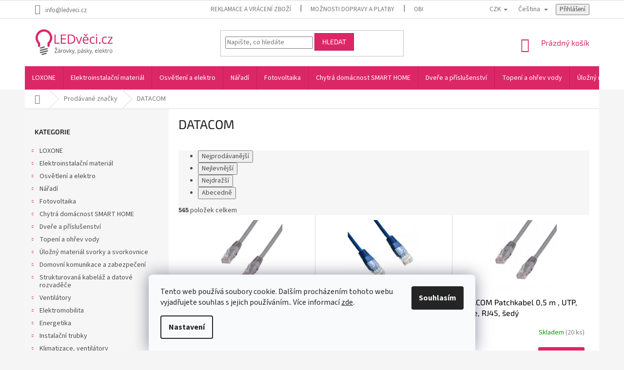

--- FILE ---
content_type: text/html; charset=utf-8
request_url: https://www.ledveci.cz/znacka/datacom/
body_size: 67489
content:
<!doctype html><html lang="cs" dir="ltr" class="header-background-light external-fonts-loaded"><head><meta charset="utf-8" /><meta name="viewport" content="width=device-width,initial-scale=1" /><title>DATACOM - LEDvěci.cz</title><link rel="preconnect" href="https://cdn.myshoptet.com" /><link rel="dns-prefetch" href="https://cdn.myshoptet.com" /><link rel="preload" href="https://cdn.myshoptet.com/prj/dist/master/cms/libs/jquery/jquery-1.11.3.min.js" as="script" /><link href="https://cdn.myshoptet.com/prj/dist/master/cms/templates/frontend_templates/shared/css/font-face/source-sans-3.css" rel="stylesheet"><link href="https://cdn.myshoptet.com/prj/dist/master/cms/templates/frontend_templates/shared/css/font-face/exo-2.css" rel="stylesheet"><link href="https://cdn.myshoptet.com/prj/dist/master/shop/dist/font-shoptet-11.css.62c94c7785ff2cea73b2.css" rel="stylesheet"><script>
dataLayer = [];
dataLayer.push({'shoptet' : {
    "pageId": -24,
    "pageType": "article",
    "currency": "CZK",
    "currencyInfo": {
        "decimalSeparator": ",",
        "exchangeRate": 1,
        "priceDecimalPlaces": 2,
        "symbol": "K\u010d",
        "symbolLeft": 0,
        "thousandSeparator": " "
    },
    "language": "cs",
    "projectId": 375360,
    "cartInfo": {
        "id": null,
        "freeShipping": false,
        "freeShippingFrom": 2000,
        "leftToFreeGift": {
            "formattedPrice": "0 K\u010d",
            "priceLeft": 0
        },
        "freeGift": false,
        "leftToFreeShipping": {
            "priceLeft": 2000,
            "dependOnRegion": 0,
            "formattedPrice": "2 000 K\u010d"
        },
        "discountCoupon": [],
        "getNoBillingShippingPrice": {
            "withoutVat": 0,
            "vat": 0,
            "withVat": 0
        },
        "cartItems": [],
        "taxMode": "ORDINARY"
    },
    "cart": [],
    "customer": {
        "priceRatio": 1,
        "priceListId": 1,
        "groupId": null,
        "registered": false,
        "mainAccount": false
    }
}});
dataLayer.push({'cookie_consent' : {
    "marketing": "denied",
    "analytics": "denied"
}});
document.addEventListener('DOMContentLoaded', function() {
    shoptet.consent.onAccept(function(agreements) {
        if (agreements.length == 0) {
            return;
        }
        dataLayer.push({
            'cookie_consent' : {
                'marketing' : (agreements.includes(shoptet.config.cookiesConsentOptPersonalisation)
                    ? 'granted' : 'denied'),
                'analytics': (agreements.includes(shoptet.config.cookiesConsentOptAnalytics)
                    ? 'granted' : 'denied')
            },
            'event': 'cookie_consent'
        });
    });
});
</script>

<!-- Google Tag Manager -->
<script>(function(w,d,s,l,i){w[l]=w[l]||[];w[l].push({'gtm.start':
new Date().getTime(),event:'gtm.js'});var f=d.getElementsByTagName(s)[0],
j=d.createElement(s),dl=l!='dataLayer'?'&l='+l:'';j.async=true;j.src=
'https://www.googletagmanager.com/gtm.js?id='+i+dl;f.parentNode.insertBefore(j,f);
})(window,document,'script','dataLayer','GTM-WVSC2QQ');</script>
<!-- End Google Tag Manager -->

<meta property="og:type" content="website"><meta property="og:site_name" content="ledveci.cz"><meta property="og:url" content="https://www.ledveci.cz/znacka/datacom/"><meta property="og:title" content="DATACOM - LEDvěci.cz"><meta name="author" content="LEDvěci.cz"><meta name="web_author" content="Shoptet.cz"><meta name="dcterms.rightsHolder" content="www.ledveci.cz"><meta name="robots" content="index,follow"><meta property="og:image" content="https://cdn.myshoptet.com/usr/www.ledveci.cz/user/logos/logo_ledvec_2019_b.jpg?t=1769259899"><meta property="og:description" content="DATACOM"><meta name="description" content="DATACOM"><style>:root {--color-primary: #dc2767;--color-primary-h: 339;--color-primary-s: 72%;--color-primary-l: 51%;--color-primary-hover: #BB0F4C;--color-primary-hover-h: 339;--color-primary-hover-s: 85%;--color-primary-hover-l: 40%;--color-secondary: #dc2767;--color-secondary-h: 339;--color-secondary-s: 72%;--color-secondary-l: 51%;--color-secondary-hover: #BB0F4C;--color-secondary-hover-h: 339;--color-secondary-hover-s: 85%;--color-secondary-hover-l: 40%;--color-tertiary: #dc2767;--color-tertiary-h: 339;--color-tertiary-s: 72%;--color-tertiary-l: 51%;--color-tertiary-hover: #BB0F4C;--color-tertiary-hover-h: 339;--color-tertiary-hover-s: 85%;--color-tertiary-hover-l: 40%;--color-header-background: #ffffff;--template-font: "Source Sans 3";--template-headings-font: "Exo 2";--header-background-url: none;--cookies-notice-background: #F8FAFB;--cookies-notice-color: #252525;--cookies-notice-button-hover: #27263f;--cookies-notice-link-hover: #3b3a5f;--templates-update-management-preview-mode-content: "Náhled aktualizací šablony je aktivní pro váš prohlížeč."}</style>
    
    <link href="https://cdn.myshoptet.com/prj/dist/master/shop/dist/main-11.less.5a24dcbbdabfd189c152.css" rel="stylesheet" />
        
<link rel="next" href="/znacka/datacom/strana-2/" />    <script>var shoptet = shoptet || {};</script>
    <script src="https://cdn.myshoptet.com/prj/dist/master/shop/dist/main-3g-header.js.05f199e7fd2450312de2.js"></script>
<!-- User include --><!-- api 473(125) html code header -->

                <style>
                    #order-billing-methods .radio-wrapper[data-guid="a09215f8-9b1e-11ed-adb3-246e96436e9c"]:not(.cggooglepay), #order-billing-methods .radio-wrapper[data-guid="a0a67c4c-9b1e-11ed-adb3-246e96436e9c"]:not(.cggooglepay), #order-billing-methods .radio-wrapper[data-guid="2f280736-c910-11eb-90ab-b8ca3a6a5ac4"]:not(.cgapplepay), #order-billing-methods .radio-wrapper[data-guid="301da88e-c910-11eb-90ab-b8ca3a6a5ac4"]:not(.cgapplepay) {
                        display: none;
                    }
                </style>
                <script type="text/javascript">
                    document.addEventListener('DOMContentLoaded', function() {
                        if (getShoptetDataLayer('pageType') === 'billingAndShipping') {
                            
                try {
                    if (window.ApplePaySession && window.ApplePaySession.canMakePayments()) {
                        
                        if (document.querySelector('#order-billing-methods .radio-wrapper[data-guid="2f280736-c910-11eb-90ab-b8ca3a6a5ac4"]')) {
                            document.querySelector('#order-billing-methods .radio-wrapper[data-guid="2f280736-c910-11eb-90ab-b8ca3a6a5ac4"]').classList.add('cgapplepay');
                        }
                        

                        if (document.querySelector('#order-billing-methods .radio-wrapper[data-guid="301da88e-c910-11eb-90ab-b8ca3a6a5ac4"]')) {
                            document.querySelector('#order-billing-methods .radio-wrapper[data-guid="301da88e-c910-11eb-90ab-b8ca3a6a5ac4"]').classList.add('cgapplepay');
                        }
                        
                    }
                } catch (err) {} 
            
                            
                const cgBaseCardPaymentMethod = {
                        type: 'CARD',
                        parameters: {
                            allowedAuthMethods: ["PAN_ONLY", "CRYPTOGRAM_3DS"],
                            allowedCardNetworks: [/*"AMEX", "DISCOVER", "INTERAC", "JCB",*/ "MASTERCARD", "VISA"]
                        }
                };
                
                function cgLoadScript(src, callback)
                {
                    var s,
                        r,
                        t;
                    r = false;
                    s = document.createElement('script');
                    s.type = 'text/javascript';
                    s.src = src;
                    s.onload = s.onreadystatechange = function() {
                        if ( !r && (!this.readyState || this.readyState == 'complete') )
                        {
                            r = true;
                            callback();
                        }
                    };
                    t = document.getElementsByTagName('script')[0];
                    t.parentNode.insertBefore(s, t);
                } 
                
                function cgGetGoogleIsReadyToPayRequest() {
                    return Object.assign(
                        {},
                        {
                            apiVersion: 2,
                            apiVersionMinor: 0
                        },
                        {
                            allowedPaymentMethods: [cgBaseCardPaymentMethod]
                        }
                    );
                }

                function onCgGooglePayLoaded() {
                    let paymentsClient = new google.payments.api.PaymentsClient({environment: 'PRODUCTION'});
                    paymentsClient.isReadyToPay(cgGetGoogleIsReadyToPayRequest()).then(function(response) {
                        if (response.result) {
                            
                        if (document.querySelector('#order-billing-methods .radio-wrapper[data-guid="a09215f8-9b1e-11ed-adb3-246e96436e9c"]')) {
                            document.querySelector('#order-billing-methods .radio-wrapper[data-guid="a09215f8-9b1e-11ed-adb3-246e96436e9c"]').classList.add('cggooglepay');
                        }
                        

                        if (document.querySelector('#order-billing-methods .radio-wrapper[data-guid="a0a67c4c-9b1e-11ed-adb3-246e96436e9c"]')) {
                            document.querySelector('#order-billing-methods .radio-wrapper[data-guid="a0a67c4c-9b1e-11ed-adb3-246e96436e9c"]').classList.add('cggooglepay');
                        }
                        	 	 	 	 	 
                        }
                    })
                    .catch(function(err) {});
                }
                
                cgLoadScript('https://pay.google.com/gp/p/js/pay.js', onCgGooglePayLoaded);
            
                        }
                    });
                </script> 
                
<!-- project html code header -->
<link rel="stylesheet" media="screen" href="https://www.ledveci.cz/user/documents/upload/css/template.css" />
<style>
.detail-parameters > tbody > tr:last-child {display: none;}
#content #products .product a.image img {max-width: 75%;}
#navigation .navigation-in .menu-level-1 .menu-item-13834,
.menu-helper .menu-level-1 .menu-item-13834{
	background: #6CC157;
}
.menu-helper .menu-level-1 .menu-item-3332 a{
	color: white;
}
.sidebar-inner .box.client-center-box ul li:nth-child(5) {display: none;}
#order-billing-methods .inactive-child{
	display: none;
}
#order-shipping-methods #shipping-201 .payment-info:after{
	content: "Balíček odešleme DPD, nebo Českou poštou od 3 do 7 pracovních dnů.";
  display: inline-block;
  font-size: 12px;
}
#order-shipping-methods #shipping-14 .payment-info:after{
	content: "POZOR ZMĚNA ADRESY:\A Vyzvednutí ve výdejním místě na adrese Jablunkovská 719, 73961 Třinec.\A Je potřeba vyčkat na SMS zprávu s výzvou k vyzvednutí zboží.";
  display: inline-block;
  font-size: 12px;
  white-space: pre-wrap;
  color: red;
}

#order-shipping-methods #shipping-197 .payment-info:after
{
	content: "Balíček odešleme do 3-7 pracovních dnů. Cena je pouze orientační, v případě atypického balení nebo použití více kusových zásilek bude doprava naceněna individuálně.";
  display: inline-block;
  font-size: 12px;
  white-space: pre-wrap;
  color: red;
}
#name-billingId-2 .payment-info:after{
	content: "Lze platit kartou i hotově.";
  display: inline-block;
  font-size: 12px;
}
#name-billingId-3 .payment-info:after
{
	content: "Payment at the driver's or at the point of issue.";
  display: block;
  font-size: 12px;
}
body.in-krok-1 #name-billingId-3 .payment-info:after
{
	content: "Při doručení Vaší objednávky zaplatíte při převzetí hotově, nebo platební kartou.";
  display: block;
  font-size: 12px;
}
body.in-krok-1 #name-billingId-570 .payment-info:after
{
	content: "Rychlá platba pomocí aplikace Vaší banky. Na konci objednávky budete přesměrováni k platbě z Vámi vybrané banky.";
  display: block;
  font-size: 12px;
}
body.in-krok-1 #name-billingId-564 .payment-info:after
{
	content: "Zabezpečená platba kartou VISA, Mastercard, nebo službami Apple Pay a Google Pay.";
  display: block;
  font-size: 12px;
}
body.in-comanda-plata-si-transport #name-billingId-3 .payment-info:after
{
	content: "Plata la șofer sau la punctul de emitere.";
  display: block;
  font-size: 12px;
}
body.in-schritt-1 #name-billingId-3 .payment-info:after
{
	content: "Zahlung beim Fahrer oder an der Ausgabestelle.";
  display: block;
  font-size: 12px;
}
body.in-schritt-1 #name-billingId-5 .payment-info:after{
	content: "Standard-Banküberweisung. Die Bestellung wird erst nach Zahlungseingang bearbeitet.";
  display: inline-block;
  font-size: 12px;
}
body.in-lepes-1 #name-billingId-3 .payment-info:after
{
	content: "Fizetés a sofőrnél vagy a kiállítás helyén.";
  display: block;
  font-size: 12px;
  
}
body.in-lepes-1 #name-billingId-5 .payment-info:after{
	content: "Standard-Banküberweisung. Die Bestellung wird erst nach Zahlungseingang bearbeitet.";
  display: inline-block;
  font-size: 12px;
}
body.in-krok-1 #name-billingId-5 .payment-info:after{
	content: "Po dokončení objednávky Vám zašleme údaje potřebné k realizaci bankovního převodu. V momentě připsání platby začínáme objednávku vyřizovat.";
  display: inline-block;
  font-size: 12px;
}
body.in-comanda-plata-si-transport #name-billingId-5 .payment-info:after{
	content: "Transfer bancar standard. Comanda va fi procesată numai după plată.";
  display: inline-block;
  font-size: 12px;
}
body.in-zamowienie-platnosci-i-wysylki #name-billingId-5 .payment-info:after{
	content: "Standardowy przelew bankowy. Zamówienie zostanie zrealizowane dopiero po dokonaniu płatności.";
  display: inline-block;
  font-size: 12px;
}
#name-billingId-5 .payment-info:after{
	content: "Standard bank transfer. The order will be processed only after payment.";
  display: inline-block;
  font-size: 12px;
}
.flag.flag-action {background-color: #db2766;font-size: 15px;}
.flag.flag-discount {background-color: #009901;}
.flags-extra .flag .price-save {font-size: 18px;}
.flags-extra .flag .price-standard {font-size: 14px;}
.p-image-wrapper .flags-extra .flag .price-save {font-size: 26px;}
.p-image-wrapper .flags-extra .flag .price-standard {font-size: 20px;}
.p .name {color: black;}
.subcategories li a {color: #666;}
.payment-info b {text-transform: none;}
.navigation-in > ul > li > a {padding-left: 15px;padding-right: 15px;}
.kontakt td, th {padding: 0 10px 0 0;}
#footer .site-name {max-width: 200px;text-align: center;}
#footer .site-name::after {content: url('https://303608.myshoptet.com/user/documents/upload/images/heureka_overeno.png');}
.btn.btn-cart::before, 
a.btn.btn-cart::before, 
.btn.add-to-cart-button::before, 
a.btn.add-to-cart-button::before {font-size: 10px;}
.container {position: relative;}
.ml-form-embedWrapper.embedForm {position: absolute !important;top: -310px;right: 50px;background:white !important;z-index: 100000;display: none;}
.ml-form-embedContent h4 {font-size: 20px !important;color: #666 !important;font-family: 'Exo 2',sans-serif !important;}
.ml-form-embedContent p {color: #666 !important;font-family: 'Exo 2',sans-serif !important;}
.ml-form-successContent h4 {font-size: 20px !important;color: #666 !important;font-family: 'Exo 2',sans-serif !important;}
.ml-form-successContent p {color: #666 !important;font-family: 'Exo 2',sans-serif !important;}
.msg {padding: 15px 20px;}
@media screen and (max-width: 500px)
{
.ml-form-embedWrapper.embedForm {position: absolute !important;top: -310px;right: 0px;background:white !important;z-index: 100000;}
.breadcrumbs {display: inherit;}
.navigation-home-icon-wrapper::before {position:relative;display: none;}
.navigation-home-icon-wrapper #navigation-first a {padding: 0 0 0 0;}
.breadcrumbs a::after {content: " / ";width: 20px;padding: 0px 5px;background-color: white !important;}
.breadcrumbs span#navigation-first {display: none;}
.breadcrumbs span#navigation-first a.navigation-home-icon::after {display: none;content: "";}
}
body.in-kosik .container .ml-form-embedWrapper,
body.in-kosik .container .ml-form-embed,
body.in-kosik .container .ml-form-embedWrapper.embedForm {display: none !important;visibility: hidden;}

body.in-krok-1 .container .ml-form-embedWrapper,
body.in-krok-1 .container .ml-form-embed,
body.in-krok-1 .container .ml-form-embedWrapper.embedForm {display: none !important;visibility: hidden;}
body.in-krok-2 .container .ml-form-embedWrapper,
body.in-krok-2 .container .ml-form-embed,
body.in-krok-2 .container .ml-form-embedWrapper.embedForm {display: none !important;visibility: hidden;}
div[data-id="billing-405"] {display: none;}

@media screen and (max-width: 767px)
{ol.cart-header li.active{display: none;}.ordering-process .site-name{display: block;}
.radio-wrapper input[type="radio"]+label .payment-shipping-price{flex-grow: unset;min-width: 55px;}.payment-info b{padding-right: 2px;}.payment-info{width: 50%;}}
.p-detail-inner-header .p-code-label, .p-detail-inner-header .default-variant
{   
	display: block;
	font-weight: bold;
  padding-right: 6px;
  text-indent: -9999px;
  line-height: 0;
}
.p-detail-inner-header .p-code-label::after
{
  text-indent: 0;
  display: block;
  line-height: initial;
	content: "Kód produktu:"
}
.p-detail-inner-header
{
	display: grid;
}
.p-detail-inner-header .p-code
{
	display: inline-flex;
}
.flag {
  padding: unset;
}
.p-image-wrapper .flags-extra .flag {
  height: 75px;
  width: 75px;
}
.flag.flag-freeshipping {
	background: none;
	content: url("https://www.ledveci.cz/user/documents/upload/images/doprava-zdarma-gre.png");
}
.flag
{
    padding: 4px 8px;
}
.flag-freeshipping
{
		padding: 0px 0px;
}

.top-navigation-contacts a[data-testid="contactboxPhone"] {
	display: none;
}
</style>
<!-- /User include --><link rel="shortcut icon" href="/favicon.ico" type="image/x-icon" /><link rel="canonical" href="https://www.ledveci.cz/znacka/datacom/" /><link rel="alternate" hreflang="cs" href="https://www.ledveci.cz/znacka/datacom/" /><link rel="alternate" hreflang="sk" href="https://www.ledveci.cz/sk/znacka/datacom/" /><link rel="alternate" hreflang="de" href="https://www.ledveci.cz/de/marke/datacom/" /><link rel="alternate" hreflang="en" href="https://www.ledveci.cz/en/brand/datacom/" /><link rel="alternate" hreflang="ro" href="https://www.ledveci.cz/ro/marcile-vandute/datacom/" /><link rel="alternate" hreflang="pl" href="https://www.ledveci.cz/pl/marka/datacom/" /><link rel="alternate" hreflang="x-default" href="https://www.ledveci.cz/znacka/datacom/" />    <script>
        var _hwq = _hwq || [];
        _hwq.push(['setKey', '611FD26C61C02B6E8DFA5C74D09ABE1F']);
        _hwq.push(['setTopPos', '0']);
        _hwq.push(['showWidget', '21']);
        (function() {
            var ho = document.createElement('script');
            ho.src = 'https://cz.im9.cz/direct/i/gjs.php?n=wdgt&sak=611FD26C61C02B6E8DFA5C74D09ABE1F';
            var s = document.getElementsByTagName('script')[0]; s.parentNode.insertBefore(ho, s);
        })();
    </script>
<script>!function(){var t={9196:function(){!function(){var t=/\[object (Boolean|Number|String|Function|Array|Date|RegExp)\]/;function r(r){return null==r?String(r):(r=t.exec(Object.prototype.toString.call(Object(r))))?r[1].toLowerCase():"object"}function n(t,r){return Object.prototype.hasOwnProperty.call(Object(t),r)}function e(t){if(!t||"object"!=r(t)||t.nodeType||t==t.window)return!1;try{if(t.constructor&&!n(t,"constructor")&&!n(t.constructor.prototype,"isPrototypeOf"))return!1}catch(t){return!1}for(var e in t);return void 0===e||n(t,e)}function o(t,r,n){this.b=t,this.f=r||function(){},this.d=!1,this.a={},this.c=[],this.e=function(t){return{set:function(r,n){u(c(r,n),t.a)},get:function(r){return t.get(r)}}}(this),i(this,t,!n);var e=t.push,o=this;t.push=function(){var r=[].slice.call(arguments,0),n=e.apply(t,r);return i(o,r),n}}function i(t,n,o){for(t.c.push.apply(t.c,n);!1===t.d&&0<t.c.length;){if("array"==r(n=t.c.shift()))t:{var i=n,a=t.a;if("string"==r(i[0])){for(var f=i[0].split("."),s=f.pop(),p=(i=i.slice(1),0);p<f.length;p++){if(void 0===a[f[p]])break t;a=a[f[p]]}try{a[s].apply(a,i)}catch(t){}}}else if("function"==typeof n)try{n.call(t.e)}catch(t){}else{if(!e(n))continue;for(var l in n)u(c(l,n[l]),t.a)}o||(t.d=!0,t.f(t.a,n),t.d=!1)}}function c(t,r){for(var n={},e=n,o=t.split("."),i=0;i<o.length-1;i++)e=e[o[i]]={};return e[o[o.length-1]]=r,n}function u(t,o){for(var i in t)if(n(t,i)){var c=t[i];"array"==r(c)?("array"==r(o[i])||(o[i]=[]),u(c,o[i])):e(c)?(e(o[i])||(o[i]={}),u(c,o[i])):o[i]=c}}window.DataLayerHelper=o,o.prototype.get=function(t){var r=this.a;t=t.split(".");for(var n=0;n<t.length;n++){if(void 0===r[t[n]])return;r=r[t[n]]}return r},o.prototype.flatten=function(){this.b.splice(0,this.b.length),this.b[0]={},u(this.a,this.b[0])}}()}},r={};function n(e){var o=r[e];if(void 0!==o)return o.exports;var i=r[e]={exports:{}};return t[e](i,i.exports,n),i.exports}n.n=function(t){var r=t&&t.__esModule?function(){return t.default}:function(){return t};return n.d(r,{a:r}),r},n.d=function(t,r){for(var e in r)n.o(r,e)&&!n.o(t,e)&&Object.defineProperty(t,e,{enumerable:!0,get:r[e]})},n.o=function(t,r){return Object.prototype.hasOwnProperty.call(t,r)},function(){"use strict";n(9196)}()}();</script><style>/* custom background */@media (min-width: 992px) {body {background-color: #f5f5f5 ;background-position: left top;background-repeat: repeat !important;background-attachment: fixed;}}</style>    <!-- Global site tag (gtag.js) - Google Analytics -->
    <script async src="https://www.googletagmanager.com/gtag/js?id=G-C0NM38S4S3"></script>
    <script>
        
        window.dataLayer = window.dataLayer || [];
        function gtag(){dataLayer.push(arguments);}
        

                    console.debug('default consent data');

            gtag('consent', 'default', {"ad_storage":"denied","analytics_storage":"denied","ad_user_data":"denied","ad_personalization":"denied","wait_for_update":500});
            dataLayer.push({
                'event': 'default_consent'
            });
        
        gtag('js', new Date());

        
                gtag('config', 'G-C0NM38S4S3', {"groups":"GA4","send_page_view":false,"content_group":"article","currency":"CZK","page_language":"cs"});
        
                gtag('config', 'AW-16851657226', {"allow_enhanced_conversions":true});
        
        
        
        
        
                    gtag('event', 'page_view', {"send_to":"GA4","page_language":"cs","content_group":"article","currency":"CZK"});
        
        
        
        
        
        
        
        
        
        
        
        
        
        document.addEventListener('DOMContentLoaded', function() {
            if (typeof shoptet.tracking !== 'undefined') {
                for (var id in shoptet.tracking.bannersList) {
                    gtag('event', 'view_promotion', {
                        "send_to": "UA",
                        "promotions": [
                            {
                                "id": shoptet.tracking.bannersList[id].id,
                                "name": shoptet.tracking.bannersList[id].name,
                                "position": shoptet.tracking.bannersList[id].position
                            }
                        ]
                    });
                }
            }

            shoptet.consent.onAccept(function(agreements) {
                if (agreements.length !== 0) {
                    console.debug('gtag consent accept');
                    var gtagConsentPayload =  {
                        'ad_storage': agreements.includes(shoptet.config.cookiesConsentOptPersonalisation)
                            ? 'granted' : 'denied',
                        'analytics_storage': agreements.includes(shoptet.config.cookiesConsentOptAnalytics)
                            ? 'granted' : 'denied',
                                                                                                'ad_user_data': agreements.includes(shoptet.config.cookiesConsentOptPersonalisation)
                            ? 'granted' : 'denied',
                        'ad_personalization': agreements.includes(shoptet.config.cookiesConsentOptPersonalisation)
                            ? 'granted' : 'denied',
                        };
                    console.debug('update consent data', gtagConsentPayload);
                    gtag('consent', 'update', gtagConsentPayload);
                    dataLayer.push(
                        { 'event': 'update_consent' }
                    );
                }
            });
        });
    </script>
</head><body class="desktop id--24 in-znacka template-11 type-manufacturer-detail multiple-columns-body columns-3 ums_forms_redesign--off ums_a11y_category_page--on ums_discussion_rating_forms--off ums_flags_display_unification--on ums_a11y_login--on mobile-header-version-0"><noscript>
    <style>
        #header {
            padding-top: 0;
            position: relative !important;
            top: 0;
        }
        .header-navigation {
            position: relative !important;
        }
        .overall-wrapper {
            margin: 0 !important;
        }
        body:not(.ready) {
            visibility: visible !important;
        }
    </style>
    <div class="no-javascript">
        <div class="no-javascript__title">Musíte změnit nastavení vašeho prohlížeče</div>
        <div class="no-javascript__text">Podívejte se na: <a href="https://www.google.com/support/bin/answer.py?answer=23852">Jak povolit JavaScript ve vašem prohlížeči</a>.</div>
        <div class="no-javascript__text">Pokud používáte software na blokování reklam, může být nutné povolit JavaScript z této stránky.</div>
        <div class="no-javascript__text">Děkujeme.</div>
    </div>
</noscript>
<script>
var dataHelper = new DataLayerHelper(dataLayer);
// Page type is one of:
//     checkout: cart, billingAndShipping, customerDetails, thankYou
//     other:    homepage, article, category, productDetail, section
var pageType = dataHelper.get('shoptet.pageType');

// On any page, you can check for content of cart.
// It contains pairs productCode => itemCount
var cart = dataHelper.get('shoptet.cart');
var product = dataHelper.get('shoptet.product');

// Different page types have different data available
if (pageType == "productDetail") {
    dataLayer.push({
        // We show how to change delimiter if needed
        "event": "view_item",
        "eventModel": {
            "items": [
                {
                    "id": product.code,
                    "name": product.name,
                    "brand": product.manufacturer,
                    "price": product.priceWithVat,
                    "quantity": 1,
                    "item_variant": product.hasVariants
                }
            ]
        }
    });
}

if(pageType == "thankYou") {
    var dataProducts = [];
    var product = dataHelper.get('shoptet.order.content');

    product.forEach((prod) => {
        dataProducts.push({
            "id": prod.sku,
            "name": prod.name,
            "price": prod.price,
            "quantity": prod.quantity
        });
    });

    dataLayer.push({
        "event": "purchase",
        "eventModel": {
            "items": dataProducts
        }
    });
}
</script>

<!-- Google Tag Manager (noscript) -->
<noscript><iframe src="https://www.googletagmanager.com/ns.html?id=GTM-WVSC2QQ"
height="0" width="0" style="display:none;visibility:hidden"></iframe></noscript>
<!-- End Google Tag Manager (noscript) -->

    <div class="siteCookies siteCookies--bottom siteCookies--light js-siteCookies" role="dialog" data-testid="cookiesPopup" data-nosnippet>
        <div class="siteCookies__form">
            <div class="siteCookies__content">
                <div class="siteCookies__text">
                    Tento web používá soubory cookie. Dalším procházením tohoto webu vyjadřujete souhlas s jejich používáním.. Více informací <a href="http://www.ledveci.cz/podminky-ochrany-osobnich-udaju/" target="\">zde</a>.
                </div>
                <p class="siteCookies__links">
                    <button class="siteCookies__link js-cookies-settings" aria-label="Nastavení cookies" data-testid="cookiesSettings">Nastavení</button>
                </p>
            </div>
            <div class="siteCookies__buttonWrap">
                                <button class="siteCookies__button js-cookiesConsentSubmit" value="all" aria-label="Přijmout cookies" data-testid="buttonCookiesAccept">Souhlasím</button>
            </div>
        </div>
        <script>
            document.addEventListener("DOMContentLoaded", () => {
                const siteCookies = document.querySelector('.js-siteCookies');
                document.addEventListener("scroll", shoptet.common.throttle(() => {
                    const st = document.documentElement.scrollTop;
                    if (st > 1) {
                        siteCookies.classList.add('siteCookies--scrolled');
                    } else {
                        siteCookies.classList.remove('siteCookies--scrolled');
                    }
                }, 100));
            });
        </script>
    </div>
<a href="#content" class="skip-link sr-only">Přejít na obsah</a><div class="overall-wrapper"><div class="user-action"><div class="container">
    <div class="user-action-in">
                    <div id="login" class="user-action-login popup-widget login-widget" role="dialog" aria-labelledby="loginHeading">
        <div class="popup-widget-inner">
                            <h2 id="loginHeading">Přihlášení k vašemu účtu</h2><div id="customerLogin"><form action="/action/Customer/Login/" method="post" id="formLoginIncluded" class="csrf-enabled formLogin" data-testid="formLogin"><input type="hidden" name="referer" value="" /><div class="form-group"><div class="input-wrapper email js-validated-element-wrapper no-label"><input type="email" name="email" class="form-control" autofocus placeholder="E-mailová adresa (např. jan@novak.cz)" data-testid="inputEmail" autocomplete="email" required /></div></div><div class="form-group"><div class="input-wrapper password js-validated-element-wrapper no-label"><input type="password" name="password" class="form-control" placeholder="Heslo" data-testid="inputPassword" autocomplete="current-password" required /><span class="no-display">Nemůžete vyplnit toto pole</span><input type="text" name="surname" value="" class="no-display" /></div></div><div class="form-group"><div class="login-wrapper"><button type="submit" class="btn btn-secondary btn-text btn-login" data-testid="buttonSubmit">Přihlásit se</button><div class="password-helper"><a href="/registrace/" data-testid="signup" rel="nofollow">Nová registrace</a><a href="/klient/zapomenute-heslo/" rel="nofollow">Zapomenuté heslo</a></div></div></div></form>
</div>                    </div>
    </div>

                            <div id="cart-widget" class="user-action-cart popup-widget cart-widget loader-wrapper" data-testid="popupCartWidget" role="dialog" aria-hidden="true">
    <div class="popup-widget-inner cart-widget-inner place-cart-here">
        <div class="loader-overlay">
            <div class="loader"></div>
        </div>
    </div>

    <div class="cart-widget-button">
        <a href="/kosik/" class="btn btn-conversion" id="continue-order-button" rel="nofollow" data-testid="buttonNextStep">Pokračovat do košíku</a>
    </div>
</div>
            </div>
</div>
</div><div class="top-navigation-bar" data-testid="topNavigationBar">

    <div class="container">

        <div class="top-navigation-contacts">
            <strong>Zákaznická podpora:</strong><a href="tel:+420777848084" class="project-phone" aria-label="Zavolat na +420777848084" data-testid="contactboxPhone"><span>+420777848084</span></a><a href="mailto:info@ledveci.cz" class="project-email" data-testid="contactboxEmail"><span>info@ledveci.cz</span></a>        </div>

                            <div class="top-navigation-menu">
                <div class="top-navigation-menu-trigger"></div>
                <ul class="top-navigation-bar-menu">
                                            <li class="top-navigation-menu-item-6234">
                            <a href="/reklamace/"> Reklamace a vrácení zboží</a>
                        </li>
                                            <li class="top-navigation-menu-item-18483">
                            <a href="/dopravy-a-platby/">Možnosti dopravy a platby</a>
                        </li>
                                            <li class="top-navigation-menu-item-39">
                            <a href="/obchodni-podminky/">Obchodní podmínky</a>
                        </li>
                                            <li class="top-navigation-menu-item-691">
                            <a href="/podminky-ochrany-osobnich-udaju/">Zpracování osobních údajů</a>
                        </li>
                                            <li class="top-navigation-menu-item-3203">
                            <a href="/navody-k-obsluze/">Návody k obsluze</a>
                        </li>
                                            <li class="top-navigation-menu-item-3473">
                            <a href="/velkoobchodni-spoluprace/">Velkoobchod</a>
                        </li>
                                            <li class="top-navigation-menu-item-3215">
                            <a href="/kontakt/">Kontakt</a>
                        </li>
                                    </ul>
                <ul class="top-navigation-bar-menu-helper"></ul>
            </div>
        
        <div class="top-navigation-tools top-navigation-tools--language">
            <div class="responsive-tools">
                <a href="#" class="toggle-window" data-target="search" aria-label="Hledat" data-testid="linkSearchIcon"></a>
                                                            <a href="#" class="toggle-window" data-target="login"></a>
                                                    <a href="#" class="toggle-window" data-target="navigation" aria-label="Menu" data-testid="hamburgerMenu"></a>
            </div>
                <div class="languagesMenu">
        <button id="topNavigationDropdown" class="languagesMenu__flags" type="button" data-toggle="dropdown" aria-haspopup="true" aria-expanded="false">
            <svg aria-hidden="true" style="position: absolute; width: 0; height: 0; overflow: hidden;" version="1.1" xmlns="http://www.w3.org/2000/svg" xmlns:xlink="http://www.w3.org/1999/xlink"><defs><symbol id="shp-flag-CZ" viewBox="0 0 32 32"><title>CZ</title><path fill="#0052b4" style="fill: var(--color20, #0052b4)" d="M0 5.334h32v21.333h-32v-21.333z"></path><path fill="#d80027" style="fill: var(--color19, #d80027)" d="M32 16v10.666h-32l13.449-10.666z"></path><path fill="#f0f0f0" style="fill: var(--color21, #f0f0f0)" d="M32 5.334v10.666h-18.551l-13.449-10.666z"></path></symbol><symbol id="shp-flag-SK" viewBox="0 0 32 32"><title>SK</title><path fill="#f0f0f0" style="fill: var(--color21, #f0f0f0)" d="M0 5.334h32v21.333h-32v-21.333z"></path><path fill="#0052b4" style="fill: var(--color20, #0052b4)" d="M0 12.29h32v7.42h-32v-7.42z"></path><path fill="#d80027" style="fill: var(--color19, #d80027)" d="M0 19.71h32v6.957h-32v-6.956z"></path><path fill="#f0f0f0" style="fill: var(--color21, #f0f0f0)" d="M8.092 11.362v5.321c0 3.027 3.954 3.954 3.954 3.954s3.954-0.927 3.954-3.954v-5.321h-7.908z"></path><path fill="#d80027" style="fill: var(--color19, #d80027)" d="M9.133 11.518v5.121c0 0.342 0.076 0.665 0.226 0.968 1.493 0 3.725 0 5.373 0 0.15-0.303 0.226-0.626 0.226-0.968v-5.121h-5.826z"></path><path fill="#f0f0f0" style="fill: var(--color21, #f0f0f0)" d="M13.831 15.089h-1.339v-0.893h0.893v-0.893h-0.893v-0.893h-0.893v0.893h-0.893v0.893h0.893v0.893h-1.339v0.893h1.339v0.893h0.893v-0.893h1.339z"></path><path fill="#0052b4" style="fill: var(--color20, #0052b4)" d="M10.577 18.854c0.575 0.361 1.166 0.571 1.469 0.665 0.303-0.093 0.894-0.303 1.469-0.665 0.58-0.365 0.987-0.782 1.218-1.246-0.255-0.18-0.565-0.286-0.901-0.286-0.122 0-0.241 0.015-0.355 0.041-0.242-0.55-0.791-0.934-1.43-0.934s-1.188 0.384-1.43 0.934c-0.114-0.027-0.233-0.041-0.355-0.041-0.336 0-0.646 0.106-0.901 0.286 0.231 0.465 0.637 0.882 1.217 1.246z"></path></symbol><symbol id="shp-flag-DE" viewBox="0 0 32 32"><title>DE</title><path fill="#d80027" style="fill: var(--color19, #d80027)" d="M0 5.333h32v21.334h-32v-21.334z"></path><path fill="#000" style="fill: var(--color9, #000)" d="M0 5.333h32v7.111h-32v-7.111z"></path><path fill="#ffda44" style="fill: var(--color17, #ffda44)" d="M0 19.555h32v7.111h-32v-7.111z"></path></symbol><symbol id="shp-flag-GB" viewBox="0 0 32 32"><title>GB</title><path fill="#f0f0f0" style="fill: var(--color21, #f0f0f0)" d="M0 5.333h32v21.334h-32v-21.334z"></path><path fill="#d80027" style="fill: var(--color19, #d80027)" d="M18 5.333h-4v8.667h-14v4h14v8.667h4v-8.667h14v-4h-14z"></path><path fill="#0052b4" style="fill: var(--color20, #0052b4)" d="M24.612 19.71l7.388 4.105v-4.105z"></path><path fill="#0052b4" style="fill: var(--color20, #0052b4)" d="M19.478 19.71l12.522 6.957v-1.967l-8.981-4.989z"></path><path fill="#0052b4" style="fill: var(--color20, #0052b4)" d="M28.665 26.666l-9.186-5.104v5.104z"></path><path fill="#f0f0f0" style="fill: var(--color21, #f0f0f0)" d="M19.478 19.71l12.522 6.957v-1.967l-8.981-4.989z"></path><path fill="#d80027" style="fill: var(--color19, #d80027)" d="M19.478 19.71l12.522 6.957v-1.967l-8.981-4.989z"></path><path fill="#0052b4" style="fill: var(--color20, #0052b4)" d="M5.646 19.71l-5.646 3.137v-3.137z"></path><path fill="#0052b4" style="fill: var(--color20, #0052b4)" d="M12.522 20.594v6.072h-10.929z"></path><path fill="#d80027" style="fill: var(--color19, #d80027)" d="M8.981 19.71l-8.981 4.989v1.967l12.522-6.957z"></path><path fill="#0052b4" style="fill: var(--color20, #0052b4)" d="M7.388 12.29l-7.388-4.105v4.105z"></path><path fill="#0052b4" style="fill: var(--color20, #0052b4)" d="M12.522 12.29l-12.522-6.957v1.967l8.981 4.989z"></path><path fill="#0052b4" style="fill: var(--color20, #0052b4)" d="M3.335 5.333l9.186 5.104v-5.104z"></path><path fill="#f0f0f0" style="fill: var(--color21, #f0f0f0)" d="M12.522 12.29l-12.522-6.957v1.967l8.981 4.989z"></path><path fill="#d80027" style="fill: var(--color19, #d80027)" d="M12.522 12.29l-12.522-6.957v1.967l8.981 4.989z"></path><path fill="#0052b4" style="fill: var(--color20, #0052b4)" d="M26.354 12.29l5.646-3.137v3.137z"></path><path fill="#0052b4" style="fill: var(--color20, #0052b4)" d="M19.478 11.405v-6.072h10.929z"></path><path fill="#d80027" style="fill: var(--color19, #d80027)" d="M23.019 12.29l8.981-4.989v-1.967l-12.522 6.957z"></path></symbol><symbol id="shp-flag-RO" viewBox="0 0 32 32"><title>RO</title><path fill="#ffda44" style="fill: var(--color17, #ffda44)" d="M0 5.333h32v21.333h-32v-21.333z"></path><path fill="#0052b4" style="fill: var(--color20, #0052b4)" d="M0 5.333h10.666v21.334h-10.666v-21.334z"></path><path fill="#d80027" style="fill: var(--color19, #d80027)" d="M21.334 5.333h10.666v21.334h-10.666v-21.334z"></path></symbol><symbol id="shp-flag-PL" viewBox="0 0 32 32"><title>PL</title><path fill="#f0f0f0" style="fill: var(--color21, #f0f0f0)" d="M0 5.334h32v21.333h-32v-21.333z"></path><path fill="#f0f0f0" style="fill: var(--color21, #f0f0f0)" d="M0 5.334h32v10.666h-32v-10.666z"></path><path fill="#d80027" style="fill: var(--color19, #d80027)" d="M0 16h32v10.666h-32v-10.666z"></path></symbol></defs></svg>
            <svg class="shp-flag shp-flag-CZ">
                <use xlink:href="#shp-flag-CZ"></use>
            </svg>
            <span class="caret"></span>
        </button>
        <div class="languagesMenu__content" aria-labelledby="topNavigationDropdown">
                            <div class="languagesMenu__box toggle-window js-languagesMenu__box" data-hover="true" data-target="currency">
                    <div class="languagesMenu__header languagesMenu__header--name">Měna</div>
                    <div class="languagesMenu__header languagesMenu__header--actual" data-toggle="dropdown">CZK<span class="caret"></span></div>
                    <ul class="languagesMenu__list languagesMenu__list--currency">
                                                    <li class="languagesMenu__list__item">
                                <a href="/action/Currency/changeCurrency/?currencyCode=CZK" rel="nofollow" class="languagesMenu__list__link languagesMenu__list__link--currency">CZK</a>
                            </li>
                                                    <li class="languagesMenu__list__item">
                                <a href="/action/Currency/changeCurrency/?currencyCode=EUR" rel="nofollow" class="languagesMenu__list__link languagesMenu__list__link--currency">EUR</a>
                            </li>
                                                    <li class="languagesMenu__list__item">
                                <a href="/action/Currency/changeCurrency/?currencyCode=HUF" rel="nofollow" class="languagesMenu__list__link languagesMenu__list__link--currency">HUF</a>
                            </li>
                                            </ul>
                </div>
                                        <div class="languagesMenu__box toggle-window js-languagesMenu__box" data-hover="true" data-target="language">
                    <div class="languagesMenu__header languagesMenu__header--name">Jazyk</div>
                    <div class="languagesMenu__header languagesMenu__header--actual" data-toggle="dropdown">
                                                                                    
                                    Čeština
                                
                                                                                                                                                                                                                                                                                                                                                <span class="caret"></span>
                    </div>
                    <ul class="languagesMenu__list languagesMenu__list--language">
                                                    <li>
                                <a href="/action/Language/changeLanguage/?language=cs" rel="nofollow" class="languagesMenu__list__link">
                                    <svg class="shp-flag shp-flag-CZ">
                                        <use xlink:href="#shp-flag-CZ"></use>
                                    </svg>
                                    <span class="languagesMenu__list__name languagesMenu__list__name--actual">Čeština</span>
                                </a>
                            </li>
                                                    <li>
                                <a href="/action/Language/changeLanguage/?language=sk" rel="nofollow" class="languagesMenu__list__link">
                                    <svg class="shp-flag shp-flag-SK">
                                        <use xlink:href="#shp-flag-SK"></use>
                                    </svg>
                                    <span class="languagesMenu__list__name">Slovenčina</span>
                                </a>
                            </li>
                                                    <li>
                                <a href="/action/Language/changeLanguage/?language=de" rel="nofollow" class="languagesMenu__list__link">
                                    <svg class="shp-flag shp-flag-DE">
                                        <use xlink:href="#shp-flag-DE"></use>
                                    </svg>
                                    <span class="languagesMenu__list__name">Deutsch</span>
                                </a>
                            </li>
                                                    <li>
                                <a href="/action/Language/changeLanguage/?language=en" rel="nofollow" class="languagesMenu__list__link">
                                    <svg class="shp-flag shp-flag-GB">
                                        <use xlink:href="#shp-flag-GB"></use>
                                    </svg>
                                    <span class="languagesMenu__list__name">English</span>
                                </a>
                            </li>
                                                    <li>
                                <a href="/action/Language/changeLanguage/?language=ro" rel="nofollow" class="languagesMenu__list__link">
                                    <svg class="shp-flag shp-flag-RO">
                                        <use xlink:href="#shp-flag-RO"></use>
                                    </svg>
                                    <span class="languagesMenu__list__name">Română</span>
                                </a>
                            </li>
                                                    <li>
                                <a href="/action/Language/changeLanguage/?language=pl" rel="nofollow" class="languagesMenu__list__link">
                                    <svg class="shp-flag shp-flag-PL">
                                        <use xlink:href="#shp-flag-PL"></use>
                                    </svg>
                                    <span class="languagesMenu__list__name">Język polski</span>
                                </a>
                            </li>
                                            </ul>
                </div>
                    </div>
    </div>
            <button class="top-nav-button top-nav-button-login toggle-window" type="button" data-target="login" aria-haspopup="dialog" aria-controls="login" aria-expanded="false" data-testid="signin"><span>Přihlášení</span></button>        </div>

    </div>

</div>
<header id="header"><div class="container navigation-wrapper">
    <div class="header-top">
        <div class="site-name-wrapper">
            <div class="site-name"><a href="/" data-testid="linkWebsiteLogo"><img src="https://cdn.myshoptet.com/usr/www.ledveci.cz/user/logos/logo_ledvec_2019_b.jpg" alt="LEDvěci.cz" fetchpriority="low" /></a></div>        </div>
        <div class="search" itemscope itemtype="https://schema.org/WebSite">
            <meta itemprop="headline" content="Prodávané značky"/><meta itemprop="url" content="https://www.ledveci.cz"/><meta itemprop="text" content="DATACOM"/>            <form action="/action/ProductSearch/prepareString/" method="post"
    id="formSearchForm" class="search-form compact-form js-search-main"
    itemprop="potentialAction" itemscope itemtype="https://schema.org/SearchAction" data-testid="searchForm">
    <fieldset>
        <meta itemprop="target"
            content="https://www.ledveci.cz/vyhledavani/?string={string}"/>
        <input type="hidden" name="language" value="cs"/>
        
            
<input
    type="search"
    name="string"
        class="query-input form-control search-input js-search-input"
    placeholder="Napište, co hledáte"
    autocomplete="off"
    required
    itemprop="query-input"
    aria-label="Vyhledávání"
    data-testid="searchInput"
>
            <button type="submit" class="btn btn-default" data-testid="searchBtn">Hledat</button>
        
    </fieldset>
</form>
        </div>
        <div class="navigation-buttons">
                
    <a href="/kosik/" class="btn btn-icon toggle-window cart-count" data-target="cart" data-hover="true" data-redirect="true" data-testid="headerCart" rel="nofollow" aria-haspopup="dialog" aria-expanded="false" aria-controls="cart-widget">
        
                <span class="sr-only">Nákupní košík</span>
        
            <span class="cart-price visible-lg-inline-block" data-testid="headerCartPrice">
                                    Prázdný košík                            </span>
        
    
            </a>
        </div>
    </div>
    <nav id="navigation" aria-label="Hlavní menu" data-collapsible="true"><div class="navigation-in menu"><ul class="menu-level-1" role="menubar" data-testid="headerMenuItems"><li class="menu-item-20223 ext" role="none"><a href="/loxone-shop/" data-testid="headerMenuItem" role="menuitem" aria-haspopup="true" aria-expanded="false"><b>LOXONE</b><span class="submenu-arrow"></span></a><ul class="menu-level-2" aria-label="LOXONE" tabindex="-1" role="menu"><li class="menu-item-20490 has-third-level" role="none"><a href="/prislusenstvi-3/" class="menu-image" data-testid="headerMenuItem" tabindex="-1" aria-hidden="true"><img src="data:image/svg+xml,%3Csvg%20width%3D%22140%22%20height%3D%22100%22%20xmlns%3D%22http%3A%2F%2Fwww.w3.org%2F2000%2Fsvg%22%3E%3C%2Fsvg%3E" alt="" aria-hidden="true" width="140" height="100"  data-src="https://cdn.myshoptet.com/prj/dist/master/cms/templates/frontend_templates/00/img/folder.svg" fetchpriority="low" /></a><div><a href="/prislusenstvi-3/" data-testid="headerMenuItem" role="menuitem"><span>Příslušenství</span></a>
                                                    <ul class="menu-level-3" role="menu">
                                                                    <li class="menu-item-20493" role="none">
                                        <a href="/loxone-air/" data-testid="headerMenuItem" role="menuitem">
                                            Loxone Air</a>,                                    </li>
                                                                    <li class="menu-item-20496" role="none">
                                        <a href="/loxone-tree/" data-testid="headerMenuItem" role="menuitem">
                                            Loxone Tree</a>,                                    </li>
                                                                    <li class="menu-item-20520" role="none">
                                        <a href="/senzory-2/" data-testid="headerMenuItem" role="menuitem">
                                            Senzory</a>,                                    </li>
                                                                    <li class="menu-item-20523" role="none">
                                        <a href="/napajeci-zdroje-a-routery/" data-testid="headerMenuItem" role="menuitem">
                                            Napájecí zdroje a routery</a>,                                    </li>
                                                                    <li class="menu-item-20526" role="none">
                                        <a href="/baterie/" data-testid="headerMenuItem" role="menuitem">
                                            Baterie</a>                                    </li>
                                                            </ul>
                        </div></li><li class="menu-item-20502" role="none"><a href="/konektivita-2/" class="menu-image" data-testid="headerMenuItem" tabindex="-1" aria-hidden="true"><img src="data:image/svg+xml,%3Csvg%20width%3D%22140%22%20height%3D%22100%22%20xmlns%3D%22http%3A%2F%2Fwww.w3.org%2F2000%2Fsvg%22%3E%3C%2Fsvg%3E" alt="" aria-hidden="true" width="140" height="100"  data-src="https://cdn.myshoptet.com/prj/dist/master/cms/templates/frontend_templates/00/img/folder.svg" fetchpriority="low" /></a><div><a href="/konektivita-2/" data-testid="headerMenuItem" role="menuitem"><span>Konektivita</span></a>
                        </div></li><li class="menu-item-20505" role="none"><a href="/ovladace/" class="menu-image" data-testid="headerMenuItem" tabindex="-1" aria-hidden="true"><img src="data:image/svg+xml,%3Csvg%20width%3D%22140%22%20height%3D%22100%22%20xmlns%3D%22http%3A%2F%2Fwww.w3.org%2F2000%2Fsvg%22%3E%3C%2Fsvg%3E" alt="" aria-hidden="true" width="140" height="100"  data-src="https://cdn.myshoptet.com/prj/dist/master/cms/templates/frontend_templates/00/img/folder.svg" fetchpriority="low" /></a><div><a href="/ovladace/" data-testid="headerMenuItem" role="menuitem"><span>Ovladače</span></a>
                        </div></li><li class="menu-item-20508" role="none"><a href="/extensions/" class="menu-image" data-testid="headerMenuItem" tabindex="-1" aria-hidden="true"><img src="data:image/svg+xml,%3Csvg%20width%3D%22140%22%20height%3D%22100%22%20xmlns%3D%22http%3A%2F%2Fwww.w3.org%2F2000%2Fsvg%22%3E%3C%2Fsvg%3E" alt="" aria-hidden="true" width="140" height="100"  data-src="https://cdn.myshoptet.com/prj/dist/master/cms/templates/frontend_templates/00/img/folder.svg" fetchpriority="low" /></a><div><a href="/extensions/" data-testid="headerMenuItem" role="menuitem"><span>Extensions</span></a>
                        </div></li><li class="menu-item-20511" role="none"><a href="/audioserver/" class="menu-image" data-testid="headerMenuItem" tabindex="-1" aria-hidden="true"><img src="data:image/svg+xml,%3Csvg%20width%3D%22140%22%20height%3D%22100%22%20xmlns%3D%22http%3A%2F%2Fwww.w3.org%2F2000%2Fsvg%22%3E%3C%2Fsvg%3E" alt="" aria-hidden="true" width="140" height="100"  data-src="https://cdn.myshoptet.com/prj/dist/master/cms/templates/frontend_templates/00/img/folder.svg" fetchpriority="low" /></a><div><a href="/audioserver/" data-testid="headerMenuItem" role="menuitem"><span>Audioserver</span></a>
                        </div></li><li class="menu-item-20514" role="none"><a href="/intercom/" class="menu-image" data-testid="headerMenuItem" tabindex="-1" aria-hidden="true"><img src="data:image/svg+xml,%3Csvg%20width%3D%22140%22%20height%3D%22100%22%20xmlns%3D%22http%3A%2F%2Fwww.w3.org%2F2000%2Fsvg%22%3E%3C%2Fsvg%3E" alt="" aria-hidden="true" width="140" height="100"  data-src="https://cdn.myshoptet.com/prj/dist/master/cms/templates/frontend_templates/00/img/folder.svg" fetchpriority="low" /></a><div><a href="/intercom/" data-testid="headerMenuItem" role="menuitem"><span>Intercom</span></a>
                        </div></li><li class="menu-item-20517" role="none"><a href="/miniserver/" class="menu-image" data-testid="headerMenuItem" tabindex="-1" aria-hidden="true"><img src="data:image/svg+xml,%3Csvg%20width%3D%22140%22%20height%3D%22100%22%20xmlns%3D%22http%3A%2F%2Fwww.w3.org%2F2000%2Fsvg%22%3E%3C%2Fsvg%3E" alt="" aria-hidden="true" width="140" height="100"  data-src="https://cdn.myshoptet.com/prj/dist/master/cms/templates/frontend_templates/00/img/folder.svg" fetchpriority="low" /></a><div><a href="/miniserver/" data-testid="headerMenuItem" role="menuitem"><span>Miniserver</span></a>
                        </div></li></ul></li>
<li class="menu-item-18509 ext" role="none"><a href="/elektroinstalacni-material/" data-testid="headerMenuItem" role="menuitem" aria-haspopup="true" aria-expanded="false"><b>Elektroinstalační materiál</b><span class="submenu-arrow"></span></a><ul class="menu-level-2" aria-label="Elektroinstalační materiál" tabindex="-1" role="menu"><li class="menu-item-8281 has-third-level" role="none"><a href="/ovladani-a-regulace-technologii/" class="menu-image" data-testid="headerMenuItem" tabindex="-1" aria-hidden="true"><img src="data:image/svg+xml,%3Csvg%20width%3D%22140%22%20height%3D%22100%22%20xmlns%3D%22http%3A%2F%2Fwww.w3.org%2F2000%2Fsvg%22%3E%3C%2Fsvg%3E" alt="" aria-hidden="true" width="140" height="100"  data-src="https://cdn.myshoptet.com/prj/dist/master/cms/templates/frontend_templates/00/img/folder.svg" fetchpriority="low" /></a><div><a href="/ovladani-a-regulace-technologii/" data-testid="headerMenuItem" role="menuitem"><span>Ovládání a regulace technologií</span></a>
                                                    <ul class="menu-level-3" role="menu">
                                                                    <li class="menu-item-8284" role="none">
                                        <a href="/mereni-a-detekce/" data-testid="headerMenuItem" role="menuitem">
                                            Měření a detekce</a>,                                    </li>
                                                                    <li class="menu-item-8314" role="none">
                                        <a href="/elektromotory--spinani--jisteni-a-regulace/" data-testid="headerMenuItem" role="menuitem">
                                            Elektromotory, spínání, jištění a regulace</a>,                                    </li>
                                                                    <li class="menu-item-8413" role="none">
                                        <a href="/ovladani-a-signalizace/" data-testid="headerMenuItem" role="menuitem">
                                            Ovládání a signalizace</a>,                                    </li>
                                                                    <li class="menu-item-8482" role="none">
                                        <a href="/ovladaci-rele/" data-testid="headerMenuItem" role="menuitem">
                                            Ovládací relé</a>,                                    </li>
                                                                    <li class="menu-item-8608" role="none">
                                        <a href="/elektronika-rozvadecu-a-budov/" data-testid="headerMenuItem" role="menuitem">
                                            Elektronika rozvaděčů a budov</a>,                                    </li>
                                                                    <li class="menu-item-8749" role="none">
                                        <a href="/zdroje-a-transformatory/" data-testid="headerMenuItem" role="menuitem">
                                            Zdroje a transformátory</a>,                                    </li>
                                                                    <li class="menu-item-8920" role="none">
                                        <a href="/specialni-spinani/" data-testid="headerMenuItem" role="menuitem">
                                            Speciální spínání</a>,                                    </li>
                                                                    <li class="menu-item-11479" role="none">
                                        <a href="/pneumatika--rozvody-vzduchu/" data-testid="headerMenuItem" role="menuitem">
                                            Pneumatika, rozvody vzduchu</a>                                    </li>
                                                            </ul>
                        </div></li><li class="menu-item-8224 has-third-level" role="none"><a href="/domovni-vypinace-a-zasuvky/" class="menu-image" data-testid="headerMenuItem" tabindex="-1" aria-hidden="true"><img src="data:image/svg+xml,%3Csvg%20width%3D%22140%22%20height%3D%22100%22%20xmlns%3D%22http%3A%2F%2Fwww.w3.org%2F2000%2Fsvg%22%3E%3C%2Fsvg%3E" alt="" aria-hidden="true" width="140" height="100"  data-src="https://cdn.myshoptet.com/prj/dist/master/cms/templates/frontend_templates/00/img/folder.svg" fetchpriority="low" /></a><div><a href="/domovni-vypinace-a-zasuvky/" data-testid="headerMenuItem" role="menuitem"><span>Domovní vypínače a zásuvky</span></a>
                                                    <ul class="menu-level-3" role="menu">
                                                                    <li class="menu-item-8227" role="none">
                                        <a href="/pristroje/" data-testid="headerMenuItem" role="menuitem">
                                            Přístroje</a>,                                    </li>
                                                                    <li class="menu-item-18259" role="none">
                                        <a href="/vypinace-a-zasuvky-7/" data-testid="headerMenuItem" role="menuitem">
                                            Vypínače a zásuvky</a>,                                    </li>
                                                                    <li class="menu-item-8395" role="none">
                                        <a href="/zasuvky-3/" data-testid="headerMenuItem" role="menuitem">
                                            Zásuvky</a>,                                    </li>
                                                                    <li class="menu-item-8626" role="none">
                                        <a href="/ramecky/" data-testid="headerMenuItem" role="menuitem">
                                            Rámečky</a>,                                    </li>
                                                                    <li class="menu-item-8716" role="none">
                                        <a href="/kryty-ovladace-vypinacu/" data-testid="headerMenuItem" role="menuitem">
                                            Kryty - ovladače vypínačů</a>,                                    </li>
                                                                    <li class="menu-item-8803" role="none">
                                        <a href="/vypinace/" data-testid="headerMenuItem" role="menuitem">
                                            vypínače</a>,                                    </li>
                                                                    <li class="menu-item-18426" role="none">
                                        <a href="/snurove-a-vestavne-vypinace/" data-testid="headerMenuItem" role="menuitem">
                                            Šňůrové a vestavné vypínače</a>                                    </li>
                                                            </ul>
                        </div></li><li class="menu-item-8215 has-third-level" role="none"><a href="/jistice-chranice-a-pojistky/" class="menu-image" data-testid="headerMenuItem" tabindex="-1" aria-hidden="true"><img src="data:image/svg+xml,%3Csvg%20width%3D%22140%22%20height%3D%22100%22%20xmlns%3D%22http%3A%2F%2Fwww.w3.org%2F2000%2Fsvg%22%3E%3C%2Fsvg%3E" alt="" aria-hidden="true" width="140" height="100"  data-src="https://cdn.myshoptet.com/prj/dist/master/cms/templates/frontend_templates/00/img/folder.svg" fetchpriority="low" /></a><div><a href="/jistice-chranice-a-pojistky/" data-testid="headerMenuItem" role="menuitem"><span>Jističe chrániče a pojistky</span></a>
                                                    <ul class="menu-level-3" role="menu">
                                                                    <li class="menu-item-8218" role="none">
                                        <a href="/jistice-a-chranice/" data-testid="headerMenuItem" role="menuitem">
                                            Jističe a chrániče</a>,                                    </li>
                                                                    <li class="menu-item-8521" role="none">
                                        <a href="/pojistky-a-prislusenstvi/" data-testid="headerMenuItem" role="menuitem">
                                            Pojistky a příslušenství</a>                                    </li>
                                                            </ul>
                        </div></li><li class="menu-item-18163 has-third-level" role="none"><a href="/elektroinstalace/" class="menu-image" data-testid="headerMenuItem" tabindex="-1" aria-hidden="true"><img src="data:image/svg+xml,%3Csvg%20width%3D%22140%22%20height%3D%22100%22%20xmlns%3D%22http%3A%2F%2Fwww.w3.org%2F2000%2Fsvg%22%3E%3C%2Fsvg%3E" alt="" aria-hidden="true" width="140" height="100"  data-src="https://cdn.myshoptet.com/prj/dist/master/cms/templates/frontend_templates/00/img/folder.svg" fetchpriority="low" /></a><div><a href="/elektroinstalace/" data-testid="headerMenuItem" role="menuitem"><span>Elektroinstalace</span></a>
                                                    <ul class="menu-level-3" role="menu">
                                                                    <li class="menu-item-18166" role="none">
                                        <a href="/svetelne-profily-2/" data-testid="headerMenuItem" role="menuitem">
                                            Světelné profily</a>,                                    </li>
                                                                    <li class="menu-item-18202" role="none">
                                        <a href="/pohybova-cidla-2/" data-testid="headerMenuItem" role="menuitem">
                                            Pohybová čidla</a>,                                    </li>
                                                                    <li class="menu-item-18256" role="none">
                                        <a href="/modulove-a-paticove-pristroje/" data-testid="headerMenuItem" role="menuitem">
                                            Modulové a paticové přístroje</a>,                                    </li>
                                                                    <li class="menu-item-18265" role="none">
                                        <a href="/hromosvody-a-uzemneni/" data-testid="headerMenuItem" role="menuitem">
                                            Hromosvody a uzemnění</a>,                                    </li>
                                                                    <li class="menu-item-18274" role="none">
                                        <a href="/sdelovaci-technika--zvonky--zamky/" data-testid="headerMenuItem" role="menuitem">
                                            Sdělovací technika, zvonky, zámky</a>,                                    </li>
                                                                    <li class="menu-item-18280" role="none">
                                        <a href="/ulozny-a-spojovaci-material/" data-testid="headerMenuItem" role="menuitem">
                                            Úložný a spojovací materiál</a>,                                    </li>
                                                                    <li class="menu-item-18283" role="none">
                                        <a href="/rozvodnice-a-rozvadece/" data-testid="headerMenuItem" role="menuitem">
                                            Rozvodnice a rozvaděče</a>,                                    </li>
                                                                    <li class="menu-item-18328" role="none">
                                        <a href="/pojistky-3/" data-testid="headerMenuItem" role="menuitem">
                                            Pojistky</a>                                    </li>
                                                            </ul>
                        </div></li><li class="menu-item-8299 has-third-level" role="none"><a href="/kabely-vodice-a-prislusenstvi/" class="menu-image" data-testid="headerMenuItem" tabindex="-1" aria-hidden="true"><img src="data:image/svg+xml,%3Csvg%20width%3D%22140%22%20height%3D%22100%22%20xmlns%3D%22http%3A%2F%2Fwww.w3.org%2F2000%2Fsvg%22%3E%3C%2Fsvg%3E" alt="" aria-hidden="true" width="140" height="100"  data-src="https://cdn.myshoptet.com/prj/dist/master/cms/templates/frontend_templates/00/img/folder.svg" fetchpriority="low" /></a><div><a href="/kabely-vodice-a-prislusenstvi/" data-testid="headerMenuItem" role="menuitem"><span>Kabely vodiče a příslušenství</span></a>
                                                    <ul class="menu-level-3" role="menu">
                                                                    <li class="menu-item-8302" role="none">
                                        <a href="/kabely-a-vodice-2/" data-testid="headerMenuItem" role="menuitem">
                                            Kabely a vodiče</a>,                                    </li>
                                                                    <li class="menu-item-8431" role="none">
                                        <a href="/zakoncovani-spojovani-a-znaceni-vodicu-a-kabelu/" data-testid="headerMenuItem" role="menuitem">
                                            Zakončování spojování a značení vodičů a kabelů</a>,                                    </li>
                                                                    <li class="menu-item-8536" role="none">
                                        <a href="/buzirky-a-izolacni-pasky/" data-testid="headerMenuItem" role="menuitem">
                                            Bužírky a izolační pásky</a>                                    </li>
                                                            </ul>
                        </div></li><li class="menu-item-15361 has-third-level" role="none"><a href="/izolacni-buzirky-a-pasky/" class="menu-image" data-testid="headerMenuItem" tabindex="-1" aria-hidden="true"><img src="data:image/svg+xml,%3Csvg%20width%3D%22140%22%20height%3D%22100%22%20xmlns%3D%22http%3A%2F%2Fwww.w3.org%2F2000%2Fsvg%22%3E%3C%2Fsvg%3E" alt="" aria-hidden="true" width="140" height="100"  data-src="https://cdn.myshoptet.com/prj/dist/master/cms/templates/frontend_templates/00/img/folder.svg" fetchpriority="low" /></a><div><a href="/izolacni-buzirky-a-pasky/" data-testid="headerMenuItem" role="menuitem"><span>Izolační bužírky a pásky</span></a>
                                                    <ul class="menu-level-3" role="menu">
                                                                    <li class="menu-item-15364" role="none">
                                        <a href="/izolacni-buzirky-2/" data-testid="headerMenuItem" role="menuitem">
                                            Izolační bužírky</a>,                                    </li>
                                                                    <li class="menu-item-15370" role="none">
                                        <a href="/montazni-pasky-2/" data-testid="headerMenuItem" role="menuitem">
                                            Montážní pásky</a>,                                    </li>
                                                                    <li class="menu-item-15379" role="none">
                                        <a href="/specialni-pasky/" data-testid="headerMenuItem" role="menuitem">
                                            Speciální pásky</a>,                                    </li>
                                                                    <li class="menu-item-15388" role="none">
                                        <a href="/elektrotechnicke-izolacni-pasky/" data-testid="headerMenuItem" role="menuitem">
                                            Elektrotechnické izolační pásky</a>,                                    </li>
                                                                    <li class="menu-item-15475" role="none">
                                        <a href="/smrstovaci-buzirky/" data-testid="headerMenuItem" role="menuitem">
                                            Smršťovací bužírky</a>,                                    </li>
                                                                    <li class="menu-item-15481" role="none">
                                        <a href="/smrstovaci-buzirky-s-lepidlem/" data-testid="headerMenuItem" role="menuitem">
                                            Smršťovací bužírky s lepidlem</a>                                    </li>
                                                            </ul>
                        </div></li><li class="menu-item-15412 has-third-level" role="none"><a href="/spojovaci-a-ukoncovaci-prvky-kabelu/" class="menu-image" data-testid="headerMenuItem" tabindex="-1" aria-hidden="true"><img src="data:image/svg+xml,%3Csvg%20width%3D%22140%22%20height%3D%22100%22%20xmlns%3D%22http%3A%2F%2Fwww.w3.org%2F2000%2Fsvg%22%3E%3C%2Fsvg%3E" alt="" aria-hidden="true" width="140" height="100"  data-src="https://cdn.myshoptet.com/prj/dist/master/cms/templates/frontend_templates/00/img/folder.svg" fetchpriority="low" /></a><div><a href="/spojovaci-a-ukoncovaci-prvky-kabelu/" data-testid="headerMenuItem" role="menuitem"><span>Spojovací a ukončovací prvky kabelů</span></a>
                                                    <ul class="menu-level-3" role="menu">
                                                                    <li class="menu-item-15415" role="none">
                                        <a href="/gelove-spojky-a-krabice/" data-testid="headerMenuItem" role="menuitem">
                                            Gelové spojky a krabice</a>,                                    </li>
                                                                    <li class="menu-item-15454" role="none">
                                        <a href="/kabelove-spojky--koncovky-a-manzety/" data-testid="headerMenuItem" role="menuitem">
                                            Kabelové spojky, koncovky a manžety</a>,                                    </li>
                                                                    <li class="menu-item-15532" role="none">
                                        <a href="/kabelove-soubory/" data-testid="headerMenuItem" role="menuitem">
                                            Kabelové soubory</a>,                                    </li>
                                                                    <li class="menu-item-15589" role="none">
                                        <a href="/zasuvne-kabelove-spojky/" data-testid="headerMenuItem" role="menuitem">
                                            Zásuvné kabelové spojky</a>                                    </li>
                                                            </ul>
                        </div></li><li class="menu-item-8233 has-third-level" role="none"><a href="/prumyslove-vypinace-zasuvky-a-vidlice/" class="menu-image" data-testid="headerMenuItem" tabindex="-1" aria-hidden="true"><img src="data:image/svg+xml,%3Csvg%20width%3D%22140%22%20height%3D%22100%22%20xmlns%3D%22http%3A%2F%2Fwww.w3.org%2F2000%2Fsvg%22%3E%3C%2Fsvg%3E" alt="" aria-hidden="true" width="140" height="100"  data-src="https://cdn.myshoptet.com/prj/dist/master/cms/templates/frontend_templates/00/img/folder.svg" fetchpriority="low" /></a><div><a href="/prumyslove-vypinace-zasuvky-a-vidlice/" data-testid="headerMenuItem" role="menuitem"><span>Průmyslové vypínače zásuvky a vidlice</span></a>
                                                    <ul class="menu-level-3" role="menu">
                                                                    <li class="menu-item-8236" role="none">
                                        <a href="/prumyslove-vypinace-a-odpinace/" data-testid="headerMenuItem" role="menuitem">
                                            Průmyslové vypínače a odpínače</a>,                                    </li>
                                                                    <li class="menu-item-8497" role="none">
                                        <a href="/prumyslove-vidlice-zasuvky-a-konektory/" data-testid="headerMenuItem" role="menuitem">
                                            Průmyslové vidlice zásuvky a konektory</a>                                    </li>
                                                            </ul>
                        </div></li><li class="menu-item-18536 has-third-level" role="none"><a href="/domovni-spinace-a-zasuvky/" class="menu-image" data-testid="headerMenuItem" tabindex="-1" aria-hidden="true"><img src="data:image/svg+xml,%3Csvg%20width%3D%22140%22%20height%3D%22100%22%20xmlns%3D%22http%3A%2F%2Fwww.w3.org%2F2000%2Fsvg%22%3E%3C%2Fsvg%3E" alt="" aria-hidden="true" width="140" height="100"  data-src="https://cdn.myshoptet.com/prj/dist/master/cms/templates/frontend_templates/00/img/folder.svg" fetchpriority="low" /></a><div><a href="/domovni-spinace-a-zasuvky/" data-testid="headerMenuItem" role="menuitem"><span>Domovní spínače a zásuvky</span></a>
                                                    <ul class="menu-level-3" role="menu">
                                                                    <li class="menu-item-18539" role="none">
                                        <a href="/zasuvky-8/" data-testid="headerMenuItem" role="menuitem">
                                            Zásuvky</a>,                                    </li>
                                                                    <li class="menu-item-18662" role="none">
                                        <a href="/tlacitka/" data-testid="headerMenuItem" role="menuitem">
                                            Tlačítka</a>,                                    </li>
                                                                    <li class="menu-item-18722" role="none">
                                        <a href="/ramecky-domovnich-spinacu-a-zasuvek/" data-testid="headerMenuItem" role="menuitem">
                                            Rámečky domovních spínačů a zásuvek</a>,                                    </li>
                                                                    <li class="menu-item-18815" role="none">
                                        <a href="/systemy-budov-eib/" data-testid="headerMenuItem" role="menuitem">
                                            Systémy budov EIB</a>,                                    </li>
                                                                    <li class="menu-item-18920" role="none">
                                        <a href="/prodluzovaci-privody-a-rozbocky/" data-testid="headerMenuItem" role="menuitem">
                                            Prodlužovací přívody a rozbočky</a>,                                    </li>
                                                                    <li class="menu-item-18965" role="none">
                                        <a href="/radiove-prijimace/" data-testid="headerMenuItem" role="menuitem">
                                            Rádiové přijímače</a>,                                    </li>
                                                                    <li class="menu-item-19019" role="none">
                                        <a href="/signalizace-pohybu-kompletni/" data-testid="headerMenuItem" role="menuitem">
                                            Signalizace pohybu kompletní</a>,                                    </li>
                                                                    <li class="menu-item-19058" role="none">
                                        <a href="/kryty-pro-spinace--vypinace--stmivace--zaluzie/" data-testid="headerMenuItem" role="menuitem">
                                            Kryty pro spínače, vypínače, stmívače, žaluzie</a>,                                    </li>
                                                                    <li class="menu-item-19229" role="none">
                                        <a href="/zastrcky-s-ochrannym-kontaktem--schuko/" data-testid="headerMenuItem" role="menuitem">
                                            Zástrčky s ochranným kontaktem (SCHUKO)</a>,                                    </li>
                                                                    <li class="menu-item-19292" role="none">
                                        <a href="/spojky-s-ochrannym-kontaktem/" data-testid="headerMenuItem" role="menuitem">
                                            Spojky s ochranným kontaktem</a>,                                    </li>
                                                                    <li class="menu-item-19325" role="none">
                                        <a href="/kabelove-spinace-stmivace/" data-testid="headerMenuItem" role="menuitem">
                                            Kabelové spínače / stmívače</a>                                    </li>
                                                            </ul>
                        </div></li><li class="menu-item-18584 has-third-level" role="none"><a href="/rozvadecove-systemy-a-pristroje/" class="menu-image" data-testid="headerMenuItem" tabindex="-1" aria-hidden="true"><img src="data:image/svg+xml,%3Csvg%20width%3D%22140%22%20height%3D%22100%22%20xmlns%3D%22http%3A%2F%2Fwww.w3.org%2F2000%2Fsvg%22%3E%3C%2Fsvg%3E" alt="" aria-hidden="true" width="140" height="100"  data-src="https://cdn.myshoptet.com/prj/dist/master/cms/templates/frontend_templates/00/img/folder.svg" fetchpriority="low" /></a><div><a href="/rozvadecove-systemy-a-pristroje/" data-testid="headerMenuItem" role="menuitem"><span>Rozvaděčové systémy a přístroje</span></a>
                                                    <ul class="menu-level-3" role="menu">
                                                                    <li class="menu-item-18587" role="none">
                                        <a href="/skrine-a-rozvadece--vcetne-prislusenstvi/" data-testid="headerMenuItem" role="menuitem">
                                            Skříně a rozvaděče (včetně příslušenství)</a>,                                    </li>
                                                                    <li class="menu-item-18611" role="none">
                                        <a href="/jistice--pojistky--vestavne-modulove-pristroje/" data-testid="headerMenuItem" role="menuitem">
                                            Jističe, pojistky, vestavné/modulové přístroje</a>,                                    </li>
                                                                    <li class="menu-item-18650" role="none">
                                        <a href="/opticka-a-akusticka-signalizace/" data-testid="headerMenuItem" role="menuitem">
                                            Optická a akustická signalizace</a>,                                    </li>
                                                                    <li class="menu-item-18656" role="none">
                                        <a href="/rozvadecove-systemy/" data-testid="headerMenuItem" role="menuitem">
                                            Rozvaděčové systémy</a>,                                    </li>
                                                                    <li class="menu-item-18671" role="none">
                                        <a href="/kabelove-vyvodky/" data-testid="headerMenuItem" role="menuitem">
                                            Kabelové vývodky</a>,                                    </li>
                                                                    <li class="menu-item-18848" role="none">
                                        <a href="/spinace-nizkeho-napeti/" data-testid="headerMenuItem" role="menuitem">
                                            Spínače nízkého napětí</a>,                                    </li>
                                                                    <li class="menu-item-18875" role="none">
                                        <a href="/radove-svorkovnice/" data-testid="headerMenuItem" role="menuitem">
                                            Řadové svorkovnice</a>,                                    </li>
                                                                    <li class="menu-item-18914" role="none">
                                        <a href="/pripojnicove-systemy/" data-testid="headerMenuItem" role="menuitem">
                                            Přípojnicové systémy</a>,                                    </li>
                                                                    <li class="menu-item-18971" role="none">
                                        <a href="/rele/" data-testid="headerMenuItem" role="menuitem">
                                            Relé</a>,                                    </li>
                                                                    <li class="menu-item-19184" role="none">
                                        <a href="/prumyslove-vidlice--zasuvky-a-konektory/" data-testid="headerMenuItem" role="menuitem">
                                            Průmyslové vidlice, zásuvky a konektory</a>,                                    </li>
                                                                    <li class="menu-item-19199" role="none">
                                        <a href="/senzory-4/" data-testid="headerMenuItem" role="menuitem">
                                            Senzory</a>,                                    </li>
                                                                    <li class="menu-item-19767" role="none">
                                        <a href="/elektromerove-skrine-a-rozvadece/" data-testid="headerMenuItem" role="menuitem">
                                            Elektroměrové skříně a rozvaděče</a>                                    </li>
                                                            </ul>
                        </div></li><li class="menu-item-18593 has-third-level" role="none"><a href="/kabely-a-vodice-a-prislusenstvi/" class="menu-image" data-testid="headerMenuItem" tabindex="-1" aria-hidden="true"><img src="data:image/svg+xml,%3Csvg%20width%3D%22140%22%20height%3D%22100%22%20xmlns%3D%22http%3A%2F%2Fwww.w3.org%2F2000%2Fsvg%22%3E%3C%2Fsvg%3E" alt="" aria-hidden="true" width="140" height="100"  data-src="https://cdn.myshoptet.com/prj/dist/master/cms/templates/frontend_templates/00/img/folder.svg" fetchpriority="low" /></a><div><a href="/kabely-a-vodice-a-prislusenstvi/" data-testid="headerMenuItem" role="menuitem"><span>Kabely a vodiče a příslušenství</span></a>
                                                    <ul class="menu-level-3" role="menu">
                                                                    <li class="menu-item-18596" role="none">
                                        <a href="/kabely-a-vodice/" data-testid="headerMenuItem" role="menuitem">
                                            Kabely a vodiče</a>,                                    </li>
                                                                    <li class="menu-item-18695" role="none">
                                        <a href="/pripojovani-vodicu-a-izolacni-material/" data-testid="headerMenuItem" role="menuitem">
                                            Připojování vodičů a izolační materiál</a>                                    </li>
                                                            </ul>
                        </div></li><li class="menu-item-18602 has-third-level" role="none"><a href="/svetelne-zdroje-6/" class="menu-image" data-testid="headerMenuItem" tabindex="-1" aria-hidden="true"><img src="data:image/svg+xml,%3Csvg%20width%3D%22140%22%20height%3D%22100%22%20xmlns%3D%22http%3A%2F%2Fwww.w3.org%2F2000%2Fsvg%22%3E%3C%2Fsvg%3E" alt="" aria-hidden="true" width="140" height="100"  data-src="https://cdn.myshoptet.com/prj/dist/master/cms/templates/frontend_templates/00/img/folder.svg" fetchpriority="low" /></a><div><a href="/svetelne-zdroje-6/" data-testid="headerMenuItem" role="menuitem"><span>Světelné zdroje</span></a>
                                                    <ul class="menu-level-3" role="menu">
                                                                    <li class="menu-item-18605" role="none">
                                        <a href="/led-3/" data-testid="headerMenuItem" role="menuitem">
                                            Led</a>,                                    </li>
                                                                    <li class="menu-item-18947" role="none">
                                        <a href="/zarivky-2/" data-testid="headerMenuItem" role="menuitem">
                                            Zářivky</a>,                                    </li>
                                                                    <li class="menu-item-19256" role="none">
                                        <a href="/napajeci-zdroje-a-predradniky-2/" data-testid="headerMenuItem" role="menuitem">
                                            Napájecí zdroje a predradniky</a>,                                    </li>
                                                                    <li class="menu-item-19343" role="none">
                                        <a href="/zarovky/" data-testid="headerMenuItem" role="menuitem">
                                            Žárovky</a>                                    </li>
                                                            </ul>
                        </div></li><li class="menu-item-18620 has-third-level" role="none"><a href="/merici-a-zkusebni-pristroje/" class="menu-image" data-testid="headerMenuItem" tabindex="-1" aria-hidden="true"><img src="data:image/svg+xml,%3Csvg%20width%3D%22140%22%20height%3D%22100%22%20xmlns%3D%22http%3A%2F%2Fwww.w3.org%2F2000%2Fsvg%22%3E%3C%2Fsvg%3E" alt="" aria-hidden="true" width="140" height="100"  data-src="https://cdn.myshoptet.com/prj/dist/master/cms/templates/frontend_templates/00/img/folder.svg" fetchpriority="low" /></a><div><a href="/merici-a-zkusebni-pristroje/" data-testid="headerMenuItem" role="menuitem"><span>Měřící a zkušební přístroje</span></a>
                                                    <ul class="menu-level-3" role="menu">
                                                                    <li class="menu-item-18623" role="none">
                                        <a href="/zkousecky-pruchodnosti/" data-testid="headerMenuItem" role="menuitem">
                                            Zkoušečky průchodnosti</a>,                                    </li>
                                                                    <li class="menu-item-19457" role="none">
                                        <a href="/multimetry-4/" data-testid="headerMenuItem" role="menuitem">
                                            Multimetry</a>,                                    </li>
                                                                    <li class="menu-item-19647" role="none">
                                        <a href="/merici-a-testovaci-pristroje-pro-komunikacni-technologie/" data-testid="headerMenuItem" role="menuitem">
                                            Měřicí a testovací přístroje pro komunikační technologie</a>,                                    </li>
                                                                    <li class="menu-item-19710" role="none">
                                        <a href="/zkousecky-napeti/" data-testid="headerMenuItem" role="menuitem">
                                            Zkoušečky napětí</a>                                    </li>
                                                            </ul>
                        </div></li><li class="menu-item-18701 has-third-level" role="none"><a href="/ulozny-a-instalacni-material/" class="menu-image" data-testid="headerMenuItem" tabindex="-1" aria-hidden="true"><img src="data:image/svg+xml,%3Csvg%20width%3D%22140%22%20height%3D%22100%22%20xmlns%3D%22http%3A%2F%2Fwww.w3.org%2F2000%2Fsvg%22%3E%3C%2Fsvg%3E" alt="" aria-hidden="true" width="140" height="100"  data-src="https://cdn.myshoptet.com/prj/dist/master/cms/templates/frontend_templates/00/img/folder.svg" fetchpriority="low" /></a><div><a href="/ulozny-a-instalacni-material/" data-testid="headerMenuItem" role="menuitem"><span>Úložný a instalační materiál</span></a>
                                                    <ul class="menu-level-3" role="menu">
                                                                    <li class="menu-item-18704" role="none">
                                        <a href="/upevnovaci-technika/" data-testid="headerMenuItem" role="menuitem">
                                            Upevňovací technika</a>,                                    </li>
                                                                    <li class="menu-item-18809" role="none">
                                        <a href="/spojovaci-material-2/" data-testid="headerMenuItem" role="menuitem">
                                            Spojovací materiál</a>,                                    </li>
                                                                    <li class="menu-item-18824" role="none">
                                        <a href="/instalacni-kanaly-na-steny-a-stropy/" data-testid="headerMenuItem" role="menuitem">
                                            Instalační kanály na stěny a stropy</a>,                                    </li>
                                                                    <li class="menu-item-18866" role="none">
                                        <a href="/ochranne-hadice/" data-testid="headerMenuItem" role="menuitem">
                                            Ochranné hadice</a>,                                    </li>
                                                                    <li class="menu-item-19127" role="none">
                                        <a href="/elektroinstalacni-trubky-kabelove-chranicky/" data-testid="headerMenuItem" role="menuitem">
                                            Elektroinstalační trubky/kabelové chráničky</a>,                                    </li>
                                                                    <li class="menu-item-19445" role="none">
                                        <a href="/rozvadecove-kanaly/" data-testid="headerMenuItem" role="menuitem">
                                            Rozvaděčové kanály</a>,                                    </li>
                                                                    <li class="menu-item-19680" role="none">
                                        <a href="/podlahove-systemy/" data-testid="headerMenuItem" role="menuitem">
                                            Podlahové systémy</a>,                                    </li>
                                                                    <li class="menu-item-19974" role="none">
                                        <a href="/kabelove-nosne-systemy/" data-testid="headerMenuItem" role="menuitem">
                                            Kabelové nosné systémy</a>                                    </li>
                                                            </ul>
                        </div></li><li class="menu-item-18710 has-third-level" role="none"><a href="/ochrana-pred-bleskem-a-prepetim/" class="menu-image" data-testid="headerMenuItem" tabindex="-1" aria-hidden="true"><img src="data:image/svg+xml,%3Csvg%20width%3D%22140%22%20height%3D%22100%22%20xmlns%3D%22http%3A%2F%2Fwww.w3.org%2F2000%2Fsvg%22%3E%3C%2Fsvg%3E" alt="" aria-hidden="true" width="140" height="100"  data-src="https://cdn.myshoptet.com/prj/dist/master/cms/templates/frontend_templates/00/img/folder.svg" fetchpriority="low" /></a><div><a href="/ochrana-pred-bleskem-a-prepetim/" data-testid="headerMenuItem" role="menuitem"><span>Ochrana před bleskem a přepětím</span></a>
                                                    <ul class="menu-level-3" role="menu">
                                                                    <li class="menu-item-8581" role="none">
                                        <a href="/ochrana-pred-bleskem-a-prepetim-2/" data-testid="headerMenuItem" role="menuitem">
                                            Ochrana před bleskem a přepětím</a>,                                    </li>
                                                                    <li class="menu-item-8251" role="none">
                                        <a href="/hromosvod-a-svodice/" data-testid="headerMenuItem" role="menuitem">
                                            Hromosvod a svodiče</a>,                                    </li>
                                                                    <li class="menu-item-18713" role="none">
                                        <a href="/drzaky-vodicu-hromosvodu/" data-testid="headerMenuItem" role="menuitem">
                                            Držáky vodičů hromosvodu</a>,                                    </li>
                                                                    <li class="menu-item-18716" role="none">
                                        <a href="/hromosvody-2/" data-testid="headerMenuItem" role="menuitem">
                                            Hromosvody</a>,                                    </li>
                                                                    <li class="menu-item-18770" role="none">
                                        <a href="/svorky-pro-pripojeni-hromosvodu/" data-testid="headerMenuItem" role="menuitem">
                                            Svorky pro připojení hromosvodu</a>,                                    </li>
                                                                    <li class="menu-item-19352" role="none">
                                        <a href="/draty-zemnici-pro-hromosvod/" data-testid="headerMenuItem" role="menuitem">
                                            Dráty zemnící pro hromosvod</a>,                                    </li>
                                                                    <li class="menu-item-19358" role="none">
                                        <a href="/zasuvky-s-prepetovou-ochranou-2/" data-testid="headerMenuItem" role="menuitem">
                                            Zásuvky s přepěťovou ochranou</a>,                                    </li>
                                                                    <li class="menu-item-19499" role="none">
                                        <a href="/zemnici-desky/" data-testid="headerMenuItem" role="menuitem">
                                            Zemnicí desky</a>,                                    </li>
                                                                    <li class="menu-item-19776" role="none">
                                        <a href="/jimace-hromosvodu/" data-testid="headerMenuItem" role="menuitem">
                                            Jímače hromosvodu</a>                                    </li>
                                                            </ul>
                        </div></li><li class="menu-item-18773 has-third-level" role="none"><a href="/komunikacni-zarizeni--alarmy-a-vystrazne-systemy/" class="menu-image" data-testid="headerMenuItem" tabindex="-1" aria-hidden="true"><img src="data:image/svg+xml,%3Csvg%20width%3D%22140%22%20height%3D%22100%22%20xmlns%3D%22http%3A%2F%2Fwww.w3.org%2F2000%2Fsvg%22%3E%3C%2Fsvg%3E" alt="" aria-hidden="true" width="140" height="100"  data-src="https://cdn.myshoptet.com/prj/dist/master/cms/templates/frontend_templates/00/img/folder.svg" fetchpriority="low" /></a><div><a href="/komunikacni-zarizeni--alarmy-a-vystrazne-systemy/" data-testid="headerMenuItem" role="menuitem"><span>Komunikační zařízení, alarmy a výstražné systémy</span></a>
                                                    <ul class="menu-level-3" role="menu">
                                                                    <li class="menu-item-18776" role="none">
                                        <a href="/komunikacni-technologie-systemy-a-komponenty/" data-testid="headerMenuItem" role="menuitem">
                                            Komunikační technologie / systémy a komponenty</a>,                                    </li>
                                                                    <li class="menu-item-19602" role="none">
                                        <a href="/alarmy--nouzove-a-vystrazne-systemy/" data-testid="headerMenuItem" role="menuitem">
                                            Alarmy, nouzové a výstražné systémy</a>                                    </li>
                                                            </ul>
                        </div></li><li class="menu-item-18890 has-third-level" role="none"><a href="/datove-systemy-a-jejich-komponenty/" class="menu-image" data-testid="headerMenuItem" tabindex="-1" aria-hidden="true"><img src="data:image/svg+xml,%3Csvg%20width%3D%22140%22%20height%3D%22100%22%20xmlns%3D%22http%3A%2F%2Fwww.w3.org%2F2000%2Fsvg%22%3E%3C%2Fsvg%3E" alt="" aria-hidden="true" width="140" height="100"  data-src="https://cdn.myshoptet.com/prj/dist/master/cms/templates/frontend_templates/00/img/folder.svg" fetchpriority="low" /></a><div><a href="/datove-systemy-a-jejich-komponenty/" data-testid="headerMenuItem" role="menuitem"><span>Datové systémy a jejich komponenty</span></a>
                                                    <ul class="menu-level-3" role="menu">
                                                                    <li class="menu-item-18893" role="none">
                                        <a href="/sitove-prepinace/" data-testid="headerMenuItem" role="menuitem">
                                            Síťové přepínače</a>,                                    </li>
                                                                    <li class="menu-item-18932" role="none">
                                        <a href="/komunikacni-pripojne-zasuvky--med/" data-testid="headerMenuItem" role="menuitem">
                                            Komunikační přípojné zásuvky, měď</a>,                                    </li>
                                                                    <li class="menu-item-19010" role="none">
                                        <a href="/koaxialni-konektory/" data-testid="headerMenuItem" role="menuitem">
                                            Koaxiální konektory</a>,                                    </li>
                                                                    <li class="menu-item-19085" role="none">
                                        <a href="/instalacni-materialy-komunikacni-site-dnt-fnt/" data-testid="headerMenuItem" role="menuitem">
                                            Instalační materiály komunikační sítě DNT / FNT</a>,                                    </li>
                                                                    <li class="menu-item-19139" role="none">
                                        <a href="/modularni-konektory/" data-testid="headerMenuItem" role="menuitem">
                                            Modulární konektory</a>,                                    </li>
                                                                    <li class="menu-item-19617" role="none">
                                        <a href="/zalohove-zdroje-ups/" data-testid="headerMenuItem" role="menuitem">
                                            Zálohové zdroje UPS</a>,                                    </li>
                                                                    <li class="menu-item-19758" role="none">
                                        <a href="/prislusenstvi-pro-modularni-pripojovaci-system/" data-testid="headerMenuItem" role="menuitem">
                                            Příslušenství pro modulární připojovací systém</a>,                                    </li>
                                                                    <li class="menu-item-19764" role="none">
                                        <a href="/kryty-proti-prachu-pro-modularni-konektory/" data-testid="headerMenuItem" role="menuitem">
                                            Kryty proti prachu pro modulární konektory</a>                                    </li>
                                                            </ul>
                        </div></li><li class="menu-item-19040 has-third-level" role="none"><a href="/elektricke-spotrebice--topeni-a-ohrev-vody/" class="menu-image" data-testid="headerMenuItem" tabindex="-1" aria-hidden="true"><img src="data:image/svg+xml,%3Csvg%20width%3D%22140%22%20height%3D%22100%22%20xmlns%3D%22http%3A%2F%2Fwww.w3.org%2F2000%2Fsvg%22%3E%3C%2Fsvg%3E" alt="" aria-hidden="true" width="140" height="100"  data-src="https://cdn.myshoptet.com/prj/dist/master/cms/templates/frontend_templates/00/img/folder.svg" fetchpriority="low" /></a><div><a href="/elektricke-spotrebice--topeni-a-ohrev-vody/" data-testid="headerMenuItem" role="menuitem"><span>Elektrické spotřebiče, topení a ohřev vody</span></a>
                                                    <ul class="menu-level-3" role="menu">
                                                                    <li class="menu-item-19043" role="none">
                                        <a href="/pohony--cerpadla--ventilatory/" data-testid="headerMenuItem" role="menuitem">
                                            Pohony, čerpadla, ventilátory</a>,                                    </li>
                                                                    <li class="menu-item-19493" role="none">
                                        <a href="/ohrev-vody/" data-testid="headerMenuItem" role="menuitem">
                                            Ohřev vody</a>                                    </li>
                                                            </ul>
                        </div></li><li class="menu-item-19403 has-third-level" role="none"><a href="/antenni-a-sat-technika--spotrebni-elektronika/" class="menu-image" data-testid="headerMenuItem" tabindex="-1" aria-hidden="true"><img src="data:image/svg+xml,%3Csvg%20width%3D%22140%22%20height%3D%22100%22%20xmlns%3D%22http%3A%2F%2Fwww.w3.org%2F2000%2Fsvg%22%3E%3C%2Fsvg%3E" alt="" aria-hidden="true" width="140" height="100"  data-src="https://cdn.myshoptet.com/prj/dist/master/cms/templates/frontend_templates/00/img/folder.svg" fetchpriority="low" /></a><div><a href="/antenni-a-sat-technika--spotrebni-elektronika/" data-testid="headerMenuItem" role="menuitem"><span>Anténní a sat.technika, spotřební elektronika</span></a>
                                                    <ul class="menu-level-3" role="menu">
                                                                    <li class="menu-item-19406" role="none">
                                        <a href="/antenni-a-satelitni-technika/" data-testid="headerMenuItem" role="menuitem">
                                            Anténní a satelitní technika</a>                                    </li>
                                                            </ul>
                        </div></li></ul></li>
<li class="menu-item-18268 ext" role="none"><a href="/osvetleni-a-elektro/" data-testid="headerMenuItem" role="menuitem" aria-haspopup="true" aria-expanded="false"><b>Osvětlení a elektro</b><span class="submenu-arrow"></span></a><ul class="menu-level-2" aria-label="Osvětlení a elektro" tabindex="-1" role="menu"><li class="menu-item-8677 has-third-level" role="none"><a href="/svitidla/" class="menu-image" data-testid="headerMenuItem" tabindex="-1" aria-hidden="true"><img src="data:image/svg+xml,%3Csvg%20width%3D%22140%22%20height%3D%22100%22%20xmlns%3D%22http%3A%2F%2Fwww.w3.org%2F2000%2Fsvg%22%3E%3C%2Fsvg%3E" alt="" aria-hidden="true" width="140" height="100"  data-src="https://cdn.myshoptet.com/prj/dist/master/cms/templates/frontend_templates/00/img/folder.svg" fetchpriority="low" /></a><div><a href="/svitidla/" data-testid="headerMenuItem" role="menuitem"><span>Svítidla</span></a>
                                                    <ul class="menu-level-3" role="menu">
                                                                    <li class="menu-item-18683" role="none">
                                        <a href="/kapesni-svitilny/" data-testid="headerMenuItem" role="menuitem">
                                            Kapesní svítilny</a>,                                    </li>
                                                                    <li class="menu-item-18896" role="none">
                                        <a href="/prislusenstvi-pro-svitidla/" data-testid="headerMenuItem" role="menuitem">
                                            Příslušenství pro svítidla</a>,                                    </li>
                                                                    <li class="menu-item-18908" role="none">
                                        <a href="/venkovni-svitidla-2/" data-testid="headerMenuItem" role="menuitem">
                                            Venkovní svítidla</a>,                                    </li>
                                                                    <li class="menu-item-18986" role="none">
                                        <a href="/interierova-svitidla-7/" data-testid="headerMenuItem" role="menuitem">
                                            Interiérová svítidla</a>,                                    </li>
                                                                    <li class="menu-item-19713" role="none">
                                        <a href="/izolacni-pasky--buzirky/" data-testid="headerMenuItem" role="menuitem">
                                            Izolační pásky, bužírky</a>,                                    </li>
                                                                    <li class="menu-item-9682" role="none">
                                        <a href="/led-pasky-5/" data-testid="headerMenuItem" role="menuitem">
                                            LED pásky</a>,                                    </li>
                                                                    <li class="menu-item-9229" role="none">
                                        <a href="/reflektory-3/" data-testid="headerMenuItem" role="menuitem">
                                            Reflektory</a>,                                    </li>
                                                                    <li class="menu-item-9580" role="none">
                                        <a href="/led-panely-2/" data-testid="headerMenuItem" role="menuitem">
                                            LED panely</a>,                                    </li>
                                                                    <li class="menu-item-17902" role="none">
                                        <a href="/led-svitidla/" data-testid="headerMenuItem" role="menuitem">
                                            LED svítidla</a>,                                    </li>
                                                                    <li class="menu-item-17998" role="none">
                                        <a href="/led-moduly/" data-testid="headerMenuItem" role="menuitem">
                                            LED moduly</a>,                                    </li>
                                                                    <li class="menu-item-8680" role="none">
                                        <a href="/prumyslova-svitidla-2/" data-testid="headerMenuItem" role="menuitem">
                                            Průmyslová svítidla</a>,                                    </li>
                                                                    <li class="menu-item-8683" role="none">
                                        <a href="/prislusenstvi-a-nahradni-dily-2/" data-testid="headerMenuItem" role="menuitem">
                                            Příslušenství a náhradní díly</a>,                                    </li>
                                                                    <li class="menu-item-8689" role="none">
                                        <a href="/bytova-svitidla-2/" data-testid="headerMenuItem" role="menuitem">
                                            Bytová svítidla</a>,                                    </li>
                                                                    <li class="menu-item-9085" role="none">
                                        <a href="/verejne-osvetleni-2/" data-testid="headerMenuItem" role="menuitem">
                                            Veřejné osvětlení</a>,                                    </li>
                                                                    <li class="menu-item-9133" role="none">
                                        <a href="/kancelarska-svitidla-2/" data-testid="headerMenuItem" role="menuitem">
                                            Kancelářská svítidla</a>,                                    </li>
                                                                    <li class="menu-item-9232" role="none">
                                        <a href="/prachotesna-svitidla/" data-testid="headerMenuItem" role="menuitem">
                                            Prachotěsná svítidla</a>,                                    </li>
                                                                    <li class="menu-item-9313" role="none">
                                        <a href="/venkovni-a-zahradni-svitidla/" data-testid="headerMenuItem" role="menuitem">
                                            Venkovní a zahradní svítidla</a>,                                    </li>
                                                                    <li class="menu-item-9469" role="none">
                                        <a href="/svitilny-a-pracovni-lampy/" data-testid="headerMenuItem" role="menuitem">
                                            Svítilny a pracovní lampy</a>,                                    </li>
                                                                    <li class="menu-item-9700" role="none">
                                        <a href="/nouzove-osvetleni-2/" data-testid="headerMenuItem" role="menuitem">
                                            Nouzové osvětlení</a>,                                    </li>
                                                                    <li class="menu-item-10000" role="none">
                                        <a href="/svitilny-2/" data-testid="headerMenuItem" role="menuitem">
                                            Svítilny</a>,                                    </li>
                                                                    <li class="menu-item-10099" role="none">
                                        <a href="/nouzova-svitidla-3/" data-testid="headerMenuItem" role="menuitem">
                                            Nouzová svítidla</a>,                                    </li>
                                                                    <li class="menu-item-10360" role="none">
                                        <a href="/svitidla-do-vybusneho-prostredi/" data-testid="headerMenuItem" role="menuitem">
                                            Svítidla do výbušného prostředí</a>,                                    </li>
                                                                    <li class="menu-item-10387" role="none">
                                        <a href="/listove-systemy/" data-testid="headerMenuItem" role="menuitem">
                                            Lištové systémy</a>,                                    </li>
                                                                    <li class="menu-item-10483" role="none">
                                        <a href="/svitidla-downlight/" data-testid="headerMenuItem" role="menuitem">
                                            Svítidla Downlight</a>,                                    </li>
                                                                    <li class="menu-item-12247" role="none">
                                        <a href="/vanocni-osvetleni-2/" data-testid="headerMenuItem" role="menuitem">
                                            Vánoční osvětlení</a>                                    </li>
                                                            </ul>
                        </div></li><li class="menu-item-8356 has-third-level" role="none"><a href="/baterie--svitilny-a-nabijecky/" class="menu-image" data-testid="headerMenuItem" tabindex="-1" aria-hidden="true"><img src="data:image/svg+xml,%3Csvg%20width%3D%22140%22%20height%3D%22100%22%20xmlns%3D%22http%3A%2F%2Fwww.w3.org%2F2000%2Fsvg%22%3E%3C%2Fsvg%3E" alt="" aria-hidden="true" width="140" height="100"  data-src="https://cdn.myshoptet.com/prj/dist/master/cms/templates/frontend_templates/00/img/folder.svg" fetchpriority="low" /></a><div><a href="/baterie--svitilny-a-nabijecky/" data-testid="headerMenuItem" role="menuitem"><span>Baterie, svítilny a nabíječky</span></a>
                                                    <ul class="menu-level-3" role="menu">
                                                                    <li class="menu-item-18289" role="none">
                                        <a href="/baterie--akumulatory-a-napajeni/" data-testid="headerMenuItem" role="menuitem">
                                            Baterie, akumulátory a napájení</a>,                                    </li>
                                                                    <li class="menu-item-8359" role="none">
                                        <a href="/zalozni-napajeni/" data-testid="headerMenuItem" role="menuitem">
                                            Záložní napájení</a>,                                    </li>
                                                                    <li class="menu-item-9274" role="none">
                                        <a href="/baterie-a-nabijeni/" data-testid="headerMenuItem" role="menuitem">
                                            Baterie a nabíjení</a>,                                    </li>
                                                                    <li class="menu-item-9481" role="none">
                                        <a href="/svitilny/" data-testid="headerMenuItem" role="menuitem">
                                            Svítilny</a>                                    </li>
                                                            </ul>
                        </div></li><li class="menu-item-8329 has-third-level" role="none"><a href="/svetelne-zdroje/" class="menu-image" data-testid="headerMenuItem" tabindex="-1" aria-hidden="true"><img src="data:image/svg+xml,%3Csvg%20width%3D%22140%22%20height%3D%22100%22%20xmlns%3D%22http%3A%2F%2Fwww.w3.org%2F2000%2Fsvg%22%3E%3C%2Fsvg%3E" alt="" aria-hidden="true" width="140" height="100"  data-src="https://cdn.myshoptet.com/prj/dist/master/cms/templates/frontend_templates/00/img/folder.svg" fetchpriority="low" /></a><div><a href="/svetelne-zdroje/" data-testid="headerMenuItem" role="menuitem"><span>Světelné zdroje</span></a>
                                                    <ul class="menu-level-3" role="menu">
                                                                    <li class="menu-item-8332" role="none">
                                        <a href="/led/" data-testid="headerMenuItem" role="menuitem">
                                            Led</a>,                                    </li>
                                                                    <li class="menu-item-8425" role="none">
                                        <a href="/napajeci-zdroje-a-predradniky/" data-testid="headerMenuItem" role="menuitem">
                                            Napájecí zdroje a predradniky</a>,                                    </li>
                                                                    <li class="menu-item-8455" role="none">
                                        <a href="/zarivky/" data-testid="headerMenuItem" role="menuitem">
                                            Zářivky</a>,                                    </li>
                                                                    <li class="menu-item-8734" role="none">
                                        <a href="/zarovky-2/" data-testid="headerMenuItem" role="menuitem">
                                            Žárovky</a>,                                    </li>
                                                                    <li class="menu-item-9286" role="none">
                                        <a href="/objimky-a-patice-2/" data-testid="headerMenuItem" role="menuitem">
                                            Objímky a patice</a>,                                    </li>
                                                                    <li class="menu-item-10285" role="none">
                                        <a href="/vybojky-2/" data-testid="headerMenuItem" role="menuitem">
                                            Výbojky</a>,                                    </li>
                                                                    <li class="menu-item-10441" role="none">
                                        <a href="/led-pasky-8/" data-testid="headerMenuItem" role="menuitem">
                                            Led pásky</a>,                                    </li>
                                                                    <li class="menu-item-11050" role="none">
                                        <a href="/doutnavky/" data-testid="headerMenuItem" role="menuitem">
                                            Doutnavky</a>                                    </li>
                                                            </ul>
                        </div></li></ul></li>
<li class="menu-item-2927 ext" role="none"><a href="/naradi/" data-testid="headerMenuItem" role="menuitem" aria-haspopup="true" aria-expanded="false"><b>Nářadí</b><span class="submenu-arrow"></span></a><ul class="menu-level-2" aria-label="Nářadí" tabindex="-1" role="menu"><li class="menu-item-18250 has-third-level" role="none"><a href="/naradi-a-stavebni-material/" class="menu-image" data-testid="headerMenuItem" tabindex="-1" aria-hidden="true"><img src="data:image/svg+xml,%3Csvg%20width%3D%22140%22%20height%3D%22100%22%20xmlns%3D%22http%3A%2F%2Fwww.w3.org%2F2000%2Fsvg%22%3E%3C%2Fsvg%3E" alt="" aria-hidden="true" width="140" height="100"  data-src="https://cdn.myshoptet.com/prj/dist/master/cms/templates/frontend_templates/00/img/folder.svg" fetchpriority="low" /></a><div><a href="/naradi-a-stavebni-material/" data-testid="headerMenuItem" role="menuitem"><span>Nářadí a stavební materiál</span></a>
                                                    <ul class="menu-level-3" role="menu">
                                                                    <li class="menu-item-18253" role="none">
                                        <a href="/boxy--kufry-a-brasny-na-naradi/" data-testid="headerMenuItem" role="menuitem">
                                            Boxy, kufry a brašny na nářadí</a>,                                    </li>
                                                                    <li class="menu-item-18286" role="none">
                                        <a href="/rucni-naradi-4/" data-testid="headerMenuItem" role="menuitem">
                                            Ruční nářadí</a>,                                    </li>
                                                                    <li class="menu-item-18292" role="none">
                                        <a href="/bezpecnostni-tabulky-a-stitky-2/" data-testid="headerMenuItem" role="menuitem">
                                            Bezpečnostní tabulky a štítky</a>,                                    </li>
                                                                    <li class="menu-item-18295" role="none">
                                        <a href="/ochranne-pracovni-pomucky/" data-testid="headerMenuItem" role="menuitem">
                                            Ochranné pracovní pomůcky</a>,                                    </li>
                                                                    <li class="menu-item-18298" role="none">
                                        <a href="/mereni/" data-testid="headerMenuItem" role="menuitem">
                                            Měření</a>,                                    </li>
                                                                    <li class="menu-item-18301" role="none">
                                        <a href="/stitkovace--popisovaci-pasky--fixy--popisovace/" data-testid="headerMenuItem" role="menuitem">
                                            Štítkovače, popisovací pásky, fixy, popisovače</a>,                                    </li>
                                                                    <li class="menu-item-18304" role="none">
                                        <a href="/aku-a-elektricke-naradi/" data-testid="headerMenuItem" role="menuitem">
                                            AKU a elektrické nářadí</a>,                                    </li>
                                                                    <li class="menu-item-18307" role="none">
                                        <a href="/stavebniny/" data-testid="headerMenuItem" role="menuitem">
                                            Stavebniny</a>,                                    </li>
                                                                    <li class="menu-item-18331" role="none">
                                        <a href="/zebriky--stafle--schudky/" data-testid="headerMenuItem" role="menuitem">
                                            Žebříky, štafle, schůdky</a>,                                    </li>
                                                                    <li class="menu-item-18337" role="none">
                                        <a href="/dilensky-nabytek-a-vybaveni/" data-testid="headerMenuItem" role="menuitem">
                                            Dílenský nábytek a vybavení</a>                                    </li>
                                                            </ul>
                        </div></li><li class="menu-item-17439 has-third-level" role="none"><a href="/naradi-pro-elektrikare/" class="menu-image" data-testid="headerMenuItem" tabindex="-1" aria-hidden="true"><img src="data:image/svg+xml,%3Csvg%20width%3D%22140%22%20height%3D%22100%22%20xmlns%3D%22http%3A%2F%2Fwww.w3.org%2F2000%2Fsvg%22%3E%3C%2Fsvg%3E" alt="" aria-hidden="true" width="140" height="100"  data-src="https://cdn.myshoptet.com/prj/dist/master/cms/templates/frontend_templates/00/img/folder.svg" fetchpriority="low" /></a><div><a href="/naradi-pro-elektrikare/" data-testid="headerMenuItem" role="menuitem"><span>Nářadí pro elektrikáře</span></a>
                                                    <ul class="menu-level-3" role="menu">
                                                                    <li class="menu-item-17442" role="none">
                                        <a href="/rucni-naradi-2/" data-testid="headerMenuItem" role="menuitem">
                                            Ruční nářadí</a>,                                    </li>
                                                                    <li class="menu-item-17451" role="none">
                                        <a href="/ochranne-pomucky/" data-testid="headerMenuItem" role="menuitem">
                                            Ochranné pomůcky</a>,                                    </li>
                                                                    <li class="menu-item-17457" role="none">
                                        <a href="/nastroje-2/" data-testid="headerMenuItem" role="menuitem">
                                            Nástroje</a>,                                    </li>
                                                                    <li class="menu-item-17475" role="none">
                                        <a href="/zkousecky-a-multimetry/" data-testid="headerMenuItem" role="menuitem">
                                            Zkoušečky a multimetry</a>,                                    </li>
                                                                    <li class="menu-item-17637" role="none">
                                        <a href="/ukladani-naradi-a-materialu/" data-testid="headerMenuItem" role="menuitem">
                                            Ukládání nářadí a materiálu</a>                                    </li>
                                                            </ul>
                        </div></li><li class="menu-item-2930 has-third-level" role="none"><a href="/ochranne-pomucky--bezpecnost-prace/" class="menu-image" data-testid="headerMenuItem" tabindex="-1" aria-hidden="true"><img src="data:image/svg+xml,%3Csvg%20width%3D%22140%22%20height%3D%22100%22%20xmlns%3D%22http%3A%2F%2Fwww.w3.org%2F2000%2Fsvg%22%3E%3C%2Fsvg%3E" alt="" aria-hidden="true" width="140" height="100"  data-src="https://cdn.myshoptet.com/usr/www.ledveci.cz/user/categories/thumb/ochrane.png" fetchpriority="low" /></a><div><a href="/ochranne-pomucky--bezpecnost-prace/" data-testid="headerMenuItem" role="menuitem"><span>Ochranné pomůcky, bezpečnost práce</span></a>
                                                    <ul class="menu-level-3" role="menu">
                                                                    <li class="menu-item-19148" role="none">
                                        <a href="/zdravotni-pomucky/" data-testid="headerMenuItem" role="menuitem">
                                            Zdravotní pomůcky</a>,                                    </li>
                                                                    <li class="menu-item-3509" role="none">
                                        <a href="/bezpecnost-prace/" data-testid="headerMenuItem" role="menuitem">
                                            Bezpečnost práce</a>                                    </li>
                                                            </ul>
                        </div></li><li class="menu-item-2933 has-third-level" role="none"><a href="/rucni-naradi/" class="menu-image" data-testid="headerMenuItem" tabindex="-1" aria-hidden="true"><img src="data:image/svg+xml,%3Csvg%20width%3D%22140%22%20height%3D%22100%22%20xmlns%3D%22http%3A%2F%2Fwww.w3.org%2F2000%2Fsvg%22%3E%3C%2Fsvg%3E" alt="" aria-hidden="true" width="140" height="100"  data-src="https://cdn.myshoptet.com/usr/www.ledveci.cz/user/categories/thumb/rucni-naradi.jpg" fetchpriority="low" /></a><div><a href="/rucni-naradi/" data-testid="headerMenuItem" role="menuitem"><span>Ruční nářadí</span></a>
                                                    <ul class="menu-level-3" role="menu">
                                                                    <li class="menu-item-8665" role="none">
                                        <a href="/na-kabely/" data-testid="headerMenuItem" role="menuitem">
                                            Na kabely</a>,                                    </li>
                                                                    <li class="menu-item-8668" role="none">
                                        <a href="/derovacky/" data-testid="headerMenuItem" role="menuitem">
                                            Děrovačky</a>,                                    </li>
                                                                    <li class="menu-item-8704" role="none">
                                        <a href="/stranove-klice/" data-testid="headerMenuItem" role="menuitem">
                                            Stranové klíče</a>,                                    </li>
                                                                    <li class="menu-item-9442" role="none">
                                        <a href="/protahovaci-pera/" data-testid="headerMenuItem" role="menuitem">
                                            Protahovací pera</a>,                                    </li>
                                                                    <li class="menu-item-9448" role="none">
                                        <a href="/kladiva-palicky-a-sekace/" data-testid="headerMenuItem" role="menuitem">
                                            Kladiva paličky a sekáče</a>,                                    </li>
                                                                    <li class="menu-item-9463" role="none">
                                        <a href="/pily-2/" data-testid="headerMenuItem" role="menuitem">
                                            Pily</a>,                                    </li>
                                                                    <li class="menu-item-11038" role="none">
                                        <a href="/metry-a-vodovahy/" data-testid="headerMenuItem" role="menuitem">
                                            Metry a vodováhy</a>,                                    </li>
                                                                    <li class="menu-item-11104" role="none">
                                        <a href="/prace-se-sadrou/" data-testid="headerMenuItem" role="menuitem">
                                            Práce se sádrou</a>,                                    </li>
                                                                    <li class="menu-item-12058" role="none">
                                        <a href="/noze-a-nastroje-na-rezani/" data-testid="headerMenuItem" role="menuitem">
                                            Nože a nástroje na řezání</a>,                                    </li>
                                                                    <li class="menu-item-12910" role="none">
                                        <a href="/systemove-kufry/" data-testid="headerMenuItem" role="menuitem">
                                            Systémové kufry</a>,                                    </li>
                                                                    <li class="menu-item-12916" role="none">
                                        <a href="/kufry-a-brasny/" data-testid="headerMenuItem" role="menuitem">
                                            Kufry a brašny</a>,                                    </li>
                                                                    <li class="menu-item-12952" role="none">
                                        <a href="/dulciky-2/" data-testid="headerMenuItem" role="menuitem">
                                            Důlčíky</a>,                                    </li>
                                                                    <li class="menu-item-13015" role="none">
                                        <a href="/kladiva/" data-testid="headerMenuItem" role="menuitem">
                                            Kladiva</a>,                                    </li>
                                                                    <li class="menu-item-13021" role="none">
                                        <a href="/kleste-lisovaci/" data-testid="headerMenuItem" role="menuitem">
                                            Kleště lisovací</a>,                                    </li>
                                                                    <li class="menu-item-13024" role="none">
                                        <a href="/kleste-pro-elektroniku/" data-testid="headerMenuItem" role="menuitem">
                                            Kleště pro elektroniku</a>,                                    </li>
                                                                    <li class="menu-item-13027" role="none">
                                        <a href="/kleste-1000v/" data-testid="headerMenuItem" role="menuitem">
                                            Kleště 1000V</a>,                                    </li>
                                                                    <li class="menu-item-13084" role="none">
                                        <a href="/pilky/" data-testid="headerMenuItem" role="menuitem">
                                            Pilky</a>,                                    </li>
                                                                    <li class="menu-item-13102" role="none">
                                        <a href="/noze-kabelove/" data-testid="headerMenuItem" role="menuitem">
                                            Nože kabelové</a>,                                    </li>
                                                                    <li class="menu-item-13105" role="none">
                                        <a href="/noze-ulamovaci/" data-testid="headerMenuItem" role="menuitem">
                                            Nože ulamovací</a>,                                    </li>
                                                                    <li class="menu-item-13186" role="none">
                                        <a href="/sroubovaky-pro-jemnou-mechaniku/" data-testid="headerMenuItem" role="menuitem">
                                            Šroubováky pro jemnou mechaniku</a>,                                    </li>
                                                                    <li class="menu-item-13189" role="none">
                                        <a href="/sroubovaky-1000v/" data-testid="headerMenuItem" role="menuitem">
                                            Šroubováky 1000V</a>,                                    </li>
                                                                    <li class="menu-item-13246" role="none">
                                        <a href="/vodovahy-2/" data-testid="headerMenuItem" role="menuitem">
                                            Vodováhy</a>,                                    </li>
                                                                    <li class="menu-item-13546" role="none">
                                        <a href="/kartusove-pistole-2/" data-testid="headerMenuItem" role="menuitem">
                                            Kartušové pistole</a>,                                    </li>
                                                                    <li class="menu-item-6056" role="none">
                                        <a href="/sroubovaky/" data-testid="headerMenuItem" role="menuitem">
                                            Šroubováky</a>,                                    </li>
                                                                    <li class="menu-item-6050" role="none">
                                        <a href="/kleste/" data-testid="headerMenuItem" role="menuitem">
                                            Kleště</a>,                                    </li>
                                                                    <li class="menu-item-6059" role="none">
                                        <a href="/klice/" data-testid="headerMenuItem" role="menuitem">
                                            Klíče</a>,                                    </li>
                                                                    <li class="menu-item-6062" role="none">
                                        <a href="/bity/" data-testid="headerMenuItem" role="menuitem">
                                            Bity</a>,                                    </li>
                                                                    <li class="menu-item-6071" role="none">
                                        <a href="/rezne-nastroje-dulciky/" data-testid="headerMenuItem" role="menuitem">
                                            Děrovače, důlčíky a řezné nástroje</a>,                                    </li>
                                                                    <li class="menu-item-6065" role="none">
                                        <a href="/merici-pristroje-2/" data-testid="headerMenuItem" role="menuitem">
                                            Měřící přístroje a pomůcky</a>,                                    </li>
                                                                    <li class="menu-item-6074" role="none">
                                        <a href="/smetaky-a-lopaty/" data-testid="headerMenuItem" role="menuitem">
                                            Smetáky a lopaty</a>,                                    </li>
                                                                    <li class="menu-item-6077" role="none">
                                        <a href="/zebriky-a-schudky/" data-testid="headerMenuItem" role="menuitem">
                                            Žebříky a schůdky</a>,                                    </li>
                                                                    <li class="menu-item-2948" role="none">
                                        <a href="/sady-naradi/" data-testid="headerMenuItem" role="menuitem">
                                            Sady nářadí</a>,                                    </li>
                                                                    <li class="menu-item-6080" role="none">
                                        <a href="/pomucky/" data-testid="headerMenuItem" role="menuitem">
                                            Pomůcky</a>                                    </li>
                                                            </ul>
                        </div></li><li class="menu-item-3065 has-third-level" role="none"><a href="/naradi-pro-lisovani--strih-a-odizolovani/" class="menu-image" data-testid="headerMenuItem" tabindex="-1" aria-hidden="true"><img src="data:image/svg+xml,%3Csvg%20width%3D%22140%22%20height%3D%22100%22%20xmlns%3D%22http%3A%2F%2Fwww.w3.org%2F2000%2Fsvg%22%3E%3C%2Fsvg%3E" alt="" aria-hidden="true" width="140" height="100"  data-src="https://cdn.myshoptet.com/usr/www.ledveci.cz/user/categories/thumb/naradi-pro-lisovani.jpg" fetchpriority="low" /></a><div><a href="/naradi-pro-lisovani--strih-a-odizolovani/" data-testid="headerMenuItem" role="menuitem"><span>Nářadí pro lisování, střih a odizolování</span></a>
                                                    <ul class="menu-level-3" role="menu">
                                                                    <li class="menu-item-3077" role="none">
                                        <a href="/krimpovaci-nastroje-pro-kabelove-koncovky--dutinky-a-stineni/" data-testid="headerMenuItem" role="menuitem">
                                            Krimpovací nástroje pro kabelové koncovky, dutinky a stínění</a>,                                    </li>
                                                                    <li class="menu-item-18728" role="none">
                                        <a href="/specialni-nastroje-pro-komunikacni-technologie/" data-testid="headerMenuItem" role="menuitem">
                                            Speciální nástroje pro komunikační technologie</a>,                                    </li>
                                                                    <li class="menu-item-19641" role="none">
                                        <a href="/krimplovaci-celisti-pro-kabelova-oka--dutinky-a-stineni/" data-testid="headerMenuItem" role="menuitem">
                                            Krimplovací čelisti pro kabelová oka, dutinky a stínění</a>                                    </li>
                                                            </ul>
                        </div></li><li class="menu-item-3086 has-third-level" role="none"><a href="/elektricke-naradi-a-prislusenstvi/" class="menu-image" data-testid="headerMenuItem" tabindex="-1" aria-hidden="true"><img src="data:image/svg+xml,%3Csvg%20width%3D%22140%22%20height%3D%22100%22%20xmlns%3D%22http%3A%2F%2Fwww.w3.org%2F2000%2Fsvg%22%3E%3C%2Fsvg%3E" alt="" aria-hidden="true" width="140" height="100"  data-src="https://cdn.myshoptet.com/usr/www.ledveci.cz/user/categories/thumb/elektricke-naradi-a-prislusenstvi.jpg" fetchpriority="low" /></a><div><a href="/elektricke-naradi-a-prislusenstvi/" data-testid="headerMenuItem" role="menuitem"><span>Elektrické nářadí a příslušenství</span></a>
                                                    <ul class="menu-level-3" role="menu">
                                                                    <li class="menu-item-6119" role="none">
                                        <a href="/pily/" data-testid="headerMenuItem" role="menuitem">
                                            Pily</a>,                                    </li>
                                                                    <li class="menu-item-6122" role="none">
                                        <a href="/svareci-letovaci-lepici-technika/" data-testid="headerMenuItem" role="menuitem">
                                            Svářecí, pájecí a lepící technika</a>,                                    </li>
                                                                    <li class="menu-item-3089" role="none">
                                        <a href="/mokre-a-suche-vysavace--elektricke/" data-testid="headerMenuItem" role="menuitem">
                                            Mokré a suché vysavače (elektrické)</a>,                                    </li>
                                                                    <li class="menu-item-4646" role="none">
                                        <a href="/merici-pristroje/" data-testid="headerMenuItem" role="menuitem">
                                            Měřící přístroje</a>                                    </li>
                                                            </ul>
                        </div></li><li class="menu-item-8212" role="none"><a href="/brasny-kufry-a-organizery/" class="menu-image" data-testid="headerMenuItem" tabindex="-1" aria-hidden="true"><img src="data:image/svg+xml,%3Csvg%20width%3D%22140%22%20height%3D%22100%22%20xmlns%3D%22http%3A%2F%2Fwww.w3.org%2F2000%2Fsvg%22%3E%3C%2Fsvg%3E" alt="" aria-hidden="true" width="140" height="100"  data-src="https://cdn.myshoptet.com/usr/www.ledveci.cz/user/categories/thumb/1683402_organizer-cimco-412987-vario-15.jpg" fetchpriority="low" /></a><div><a href="/brasny-kufry-a-organizery/" data-testid="headerMenuItem" role="menuitem"><span>Brašny kufry a organizéry</span></a>
                        </div></li><li class="menu-item-8347 has-third-level" role="none"><a href="/meraky-testery-a-multimetry/" class="menu-image" data-testid="headerMenuItem" tabindex="-1" aria-hidden="true"><img src="data:image/svg+xml,%3Csvg%20width%3D%22140%22%20height%3D%22100%22%20xmlns%3D%22http%3A%2F%2Fwww.w3.org%2F2000%2Fsvg%22%3E%3C%2Fsvg%3E" alt="" aria-hidden="true" width="140" height="100"  data-src="https://cdn.myshoptet.com/usr/www.ledveci.cz/user/categories/thumb/2054209_multimetr-automobilovy-uni-t-ut107.jpg" fetchpriority="low" /></a><div><a href="/meraky-testery-a-multimetry/" data-testid="headerMenuItem" role="menuitem"><span>Měřáky testery a multimetry</span></a>
                                                    <ul class="menu-level-3" role="menu">
                                                                    <li class="menu-item-8350" role="none">
                                        <a href="/revizni-pristroje/" data-testid="headerMenuItem" role="menuitem">
                                            Revizní přístroje</a>,                                    </li>
                                                                    <li class="menu-item-8518" role="none">
                                        <a href="/specialni-mereni/" data-testid="headerMenuItem" role="menuitem">
                                            Speciální měření</a>,                                    </li>
                                                                    <li class="menu-item-8914" role="none">
                                        <a href="/multimetry-a-ampermetry/" data-testid="headerMenuItem" role="menuitem">
                                            Multimetry a ampérmetry</a>,                                    </li>
                                                                    <li class="menu-item-8941" role="none">
                                        <a href="/prislusenstvi-4/" data-testid="headerMenuItem" role="menuitem">
                                            Příslušenství</a>,                                    </li>
                                                                    <li class="menu-item-9265" role="none">
                                        <a href="/zkousecky-a-testery/" data-testid="headerMenuItem" role="menuitem">
                                            Zkoušečky a testery</a>,                                    </li>
                                                                    <li class="menu-item-11044" role="none">
                                        <a href="/zkusebni-zastrcky/" data-testid="headerMenuItem" role="menuitem">
                                            Zkušební zástrčky</a>                                    </li>
                                                            </ul>
                        </div></li><li class="menu-item-8407 has-third-level" role="none"><a href="/brasny-kufry-organizery/" class="menu-image" data-testid="headerMenuItem" tabindex="-1" aria-hidden="true"><img src="data:image/svg+xml,%3Csvg%20width%3D%22140%22%20height%3D%22100%22%20xmlns%3D%22http%3A%2F%2Fwww.w3.org%2F2000%2Fsvg%22%3E%3C%2Fsvg%3E" alt="" aria-hidden="true" width="140" height="100"  data-src="https://cdn.myshoptet.com/usr/www.ledveci.cz/user/categories/thumb/2081413_stanley-box-23--1-95-616-fatmax-58x30x29cm.jpg" fetchpriority="low" /></a><div><a href="/brasny-kufry-organizery/" data-testid="headerMenuItem" role="menuitem"><span>Brašny Kufry Organizéry</span></a>
                                                    <ul class="menu-level-3" role="menu">
                                                                    <li class="menu-item-8410" role="none">
                                        <a href="/kufry/" data-testid="headerMenuItem" role="menuitem">
                                            Kufry</a>,                                    </li>
                                                                    <li class="menu-item-8437" role="none">
                                        <a href="/brasny/" data-testid="headerMenuItem" role="menuitem">
                                            Brašny</a>,                                    </li>
                                                                    <li class="menu-item-12064" role="none">
                                        <a href="/organizery/" data-testid="headerMenuItem" role="menuitem">
                                            Organizéry</a>                                    </li>
                                                            </ul>
                        </div></li><li class="menu-item-8449 has-third-level" role="none"><a href="/elektricke-rucni-naradi/" class="menu-image" data-testid="headerMenuItem" tabindex="-1" aria-hidden="true"><img src="data:image/svg+xml,%3Csvg%20width%3D%22140%22%20height%3D%22100%22%20xmlns%3D%22http%3A%2F%2Fwww.w3.org%2F2000%2Fsvg%22%3E%3C%2Fsvg%3E" alt="" aria-hidden="true" width="140" height="100"  data-src="https://cdn.myshoptet.com/usr/www.ledveci.cz/user/categories/thumb/2084200_excentricka-bruska-makita-bo5031.jpg" fetchpriority="low" /></a><div><a href="/elektricke-rucni-naradi/" data-testid="headerMenuItem" role="menuitem"><span>Elektrické ruční nářadí</span></a>
                                                    <ul class="menu-level-3" role="menu">
                                                                    <li class="menu-item-8452" role="none">
                                        <a href="/pajecky-a-odsavacky/" data-testid="headerMenuItem" role="menuitem">
                                            Páječky a odsávačky</a>,                                    </li>
                                                                    <li class="menu-item-9361" role="none">
                                        <a href="/akumulatory-a-nabijeni/" data-testid="headerMenuItem" role="menuitem">
                                            Akumulátory a nabíjení</a>,                                    </li>
                                                                    <li class="menu-item-9430" role="none">
                                        <a href="/pily-a-brusky/" data-testid="headerMenuItem" role="menuitem">
                                            Pily a brusky</a>,                                    </li>
                                                                    <li class="menu-item-9445" role="none">
                                        <a href="/horkovzdusne-pistole/" data-testid="headerMenuItem" role="menuitem">
                                            Horkovzdušné pistole</a>,                                    </li>
                                                                    <li class="menu-item-9538" role="none">
                                        <a href="/lepici-pistole/" data-testid="headerMenuItem" role="menuitem">
                                            Lepící pistole</a>,                                    </li>
                                                                    <li class="menu-item-9667" role="none">
                                        <a href="/vysavace-a-kompresory/" data-testid="headerMenuItem" role="menuitem">
                                            Vysavače a kompresory</a>,                                    </li>
                                                                    <li class="menu-item-9670" role="none">
                                        <a href="/akumulatorove-sroubovaky-a-vrtacky/" data-testid="headerMenuItem" role="menuitem">
                                            Akumulátorové šroubováky a vrtačky</a>,                                    </li>
                                                                    <li class="menu-item-12226" role="none">
                                        <a href="/vrtacky/" data-testid="headerMenuItem" role="menuitem">
                                            Vrtačky</a>,                                    </li>
                                                                    <li class="menu-item-13942" role="none">
                                        <a href="/michadla/" data-testid="headerMenuItem" role="menuitem">
                                            Míchadla</a>                                    </li>
                                                            </ul>
                        </div></li><li class="menu-item-8488" role="none"><a href="/bezpecnostni-tabulky-a-stitky/" class="menu-image" data-testid="headerMenuItem" tabindex="-1" aria-hidden="true"><img src="data:image/svg+xml,%3Csvg%20width%3D%22140%22%20height%3D%22100%22%20xmlns%3D%22http%3A%2F%2Fwww.w3.org%2F2000%2Fsvg%22%3E%3C%2Fsvg%3E" alt="" aria-hidden="true" width="140" height="100"  data-src="https://cdn.myshoptet.com/usr/www.ledveci.cz/user/categories/thumb/1754607_cupro-tabulka-pozor-el-zarizeni-nehas-vodou--a6-f.jpg" fetchpriority="low" /></a><div><a href="/bezpecnostni-tabulky-a-stitky/" data-testid="headerMenuItem" role="menuitem"><span>Bezpečnostní tabulky a štítky</span></a>
                        </div></li><li class="menu-item-8503" role="none"><a href="/pracovni-pomucky-a-obleceni/" class="menu-image" data-testid="headerMenuItem" tabindex="-1" aria-hidden="true"><img src="data:image/svg+xml,%3Csvg%20width%3D%22140%22%20height%3D%22100%22%20xmlns%3D%22http%3A%2F%2Fwww.w3.org%2F2000%2Fsvg%22%3E%3C%2Fsvg%3E" alt="" aria-hidden="true" width="140" height="100"  data-src="https://cdn.myshoptet.com/usr/www.ledveci.cz/user/categories/thumb/1975438_cimco-prilba-900061-baseball-ochranna.jpg" fetchpriority="low" /></a><div><a href="/pracovni-pomucky-a-obleceni/" data-testid="headerMenuItem" role="menuitem"><span>Pracovní pomůcky a oblečení</span></a>
                        </div></li><li class="menu-item-8554 has-third-level" role="none"><a href="/aku-a-elektricke-rucni-naradi/" class="menu-image" data-testid="headerMenuItem" tabindex="-1" aria-hidden="true"><img src="data:image/svg+xml,%3Csvg%20width%3D%22140%22%20height%3D%22100%22%20xmlns%3D%22http%3A%2F%2Fwww.w3.org%2F2000%2Fsvg%22%3E%3C%2Fsvg%3E" alt="" aria-hidden="true" width="140" height="100"  data-src="https://cdn.myshoptet.com/usr/www.ledveci.cz/user/categories/thumb/2084548-1_uhlova-bruska-einhell-te-ag-18-115-li-kit-expert-plus.jpg" fetchpriority="low" /></a><div><a href="/aku-a-elektricke-rucni-naradi/" data-testid="headerMenuItem" role="menuitem"><span>AKU a elektrické ruční nářadí</span></a>
                                                    <ul class="menu-level-3" role="menu">
                                                                    <li class="menu-item-8557" role="none">
                                        <a href="/prislusenstvi-elektrickeho-naradi/" data-testid="headerMenuItem" role="menuitem">
                                            Příslušenství elektrického nářadí</a>,                                    </li>
                                                                    <li class="menu-item-9658" role="none">
                                        <a href="/horkovzdusne-pistole-2/" data-testid="headerMenuItem" role="menuitem">
                                            Horkovzdušné pistole</a>,                                    </li>
                                                                    <li class="menu-item-9673" role="none">
                                        <a href="/vrtacky-a-sroubovaky-2/" data-testid="headerMenuItem" role="menuitem">
                                            Vrtačky a šroubováky</a>,                                    </li>
                                                                    <li class="menu-item-12229" role="none">
                                        <a href="/pily-3/" data-testid="headerMenuItem" role="menuitem">
                                            Pily</a>,                                    </li>
                                                                    <li class="menu-item-13363" role="none">
                                        <a href="/brusky/" data-testid="headerMenuItem" role="menuitem">
                                            Brusky</a>,                                    </li>
                                                                    <li class="menu-item-13504" role="none">
                                        <a href="/kladiva-3/" data-testid="headerMenuItem" role="menuitem">
                                            Kladiva</a>,                                    </li>
                                                                    <li class="menu-item-13510" role="none">
                                        <a href="/svitilny-3/" data-testid="headerMenuItem" role="menuitem">
                                            Svítilny</a>,                                    </li>
                                                                    <li class="menu-item-17305" role="none">
                                        <a href="/aku-program/" data-testid="headerMenuItem" role="menuitem">
                                            Aku program</a>                                    </li>
                                                            </ul>
                        </div></li><li class="menu-item-8575 has-third-level" role="none"><a href="/prislusenstvi-pro-elektricke-rucni-naradi/" class="menu-image" data-testid="headerMenuItem" tabindex="-1" aria-hidden="true"><img src="data:image/svg+xml,%3Csvg%20width%3D%22140%22%20height%3D%22100%22%20xmlns%3D%22http%3A%2F%2Fwww.w3.org%2F2000%2Fsvg%22%3E%3C%2Fsvg%3E" alt="" aria-hidden="true" width="140" height="100"  data-src="https://cdn.myshoptet.com/usr/www.ledveci.cz/user/categories/thumb/1706430_dewalt-sada-dt9700-sds-do-betonu--4-ks.jpg" fetchpriority="low" /></a><div><a href="/prislusenstvi-pro-elektricke-rucni-naradi/" data-testid="headerMenuItem" role="menuitem"><span>Příslušenství pro elektrické ruční nářadí</span></a>
                                                    <ul class="menu-level-3" role="menu">
                                                                    <li class="menu-item-8578" role="none">
                                        <a href="/kotouce/" data-testid="headerMenuItem" role="menuitem">
                                            Kotouče</a>,                                    </li>
                                                                    <li class="menu-item-9433" role="none">
                                        <a href="/vrtaci-korunky/" data-testid="headerMenuItem" role="menuitem">
                                            Vrtací korunky</a>,                                    </li>
                                                                    <li class="menu-item-9436" role="none">
                                        <a href="/vrtaky-2/" data-testid="headerMenuItem" role="menuitem">
                                            Vrtáky</a>,                                    </li>
                                                                    <li class="menu-item-11101" role="none">
                                        <a href="/sekace/" data-testid="headerMenuItem" role="menuitem">
                                            Sekáče</a>,                                    </li>
                                                                    <li class="menu-item-11107" role="none">
                                        <a href="/stupnovite-vrtaky/" data-testid="headerMenuItem" role="menuitem">
                                            Stupňovité vrtáky</a>                                    </li>
                                                            </ul>
                        </div></li><li class="menu-item-8710" role="none"><a href="/popisovani-a-oznacovani/" class="menu-image" data-testid="headerMenuItem" tabindex="-1" aria-hidden="true"><img src="data:image/svg+xml,%3Csvg%20width%3D%22140%22%20height%3D%22100%22%20xmlns%3D%22http%3A%2F%2Fwww.w3.org%2F2000%2Fsvg%22%3E%3C%2Fsvg%3E" alt="" aria-hidden="true" width="140" height="100"  data-src="https://cdn.myshoptet.com/usr/www.ledveci.cz/user/categories/thumb/1682745_dymo-popisovac-lm-160-elektronicky.jpg" fetchpriority="low" /></a><div><a href="/popisovani-a-oznacovani/" data-testid="headerMenuItem" role="menuitem"><span>Popisování a označování</span></a>
                        </div></li><li class="menu-item-9082" role="none"><a href="/zebriky--stafle--leseni/" class="menu-image" data-testid="headerMenuItem" tabindex="-1" aria-hidden="true"><img src="data:image/svg+xml,%3Csvg%20width%3D%22140%22%20height%3D%22100%22%20xmlns%3D%22http%3A%2F%2Fwww.w3.org%2F2000%2Fsvg%22%3E%3C%2Fsvg%3E" alt="" aria-hidden="true" width="140" height="100"  data-src="https://cdn.myshoptet.com/usr/www.ledveci.cz/user/categories/thumb/1682835_stojan-pamb-alu-montazni.jpg" fetchpriority="low" /></a><div><a href="/zebriky--stafle--leseni/" data-testid="headerMenuItem" role="menuitem"><span>Žebříky, štafle, lešení</span></a>
                        </div></li><li class="menu-item-9397 has-third-level" role="none"><a href="/sadra-stavebni-chemie-barvy-a-tmely/" class="menu-image" data-testid="headerMenuItem" tabindex="-1" aria-hidden="true"><img src="data:image/svg+xml,%3Csvg%20width%3D%22140%22%20height%3D%22100%22%20xmlns%3D%22http%3A%2F%2Fwww.w3.org%2F2000%2Fsvg%22%3E%3C%2Fsvg%3E" alt="" aria-hidden="true" width="140" height="100"  data-src="https://cdn.myshoptet.com/usr/www.ledveci.cz/user/categories/thumb/1682790_protec-cement-pmz15-montazni-a-15kg.jpg" fetchpriority="low" /></a><div><a href="/sadra-stavebni-chemie-barvy-a-tmely/" data-testid="headerMenuItem" role="menuitem"><span>Sádra stavební chemie barvy a tmely</span></a>
                                                    <ul class="menu-level-3" role="menu">
                                                                    <li class="menu-item-9400" role="none">
                                        <a href="/tmely-a-lepidla/" data-testid="headerMenuItem" role="menuitem">
                                            Tmely a lepidla</a>,                                    </li>
                                                                    <li class="menu-item-9439" role="none">
                                        <a href="/cisteni-a-ostatni-chemie/" data-testid="headerMenuItem" role="menuitem">
                                            Čištění a ostatní chemie</a>,                                    </li>
                                                                    <li class="menu-item-11041" role="none">
                                        <a href="/sadra-a-maltove-smesy/" data-testid="headerMenuItem" role="menuitem">
                                            Sádra a maltové směsy</a>                                    </li>
                                                            </ul>
                        </div></li><li class="menu-item-9451" role="none"><a href="/manipulace-s-kabely/" class="menu-image" data-testid="headerMenuItem" tabindex="-1" aria-hidden="true"><img src="data:image/svg+xml,%3Csvg%20width%3D%22140%22%20height%3D%22100%22%20xmlns%3D%22http%3A%2F%2Fwww.w3.org%2F2000%2Fsvg%22%3E%3C%2Fsvg%3E" alt="" aria-hidden="true" width="140" height="100"  data-src="https://cdn.myshoptet.com/usr/www.ledveci.cz/user/categories/thumb/1721595_odvijecka-cimco-142740-kabelova.jpg" fetchpriority="low" /></a><div><a href="/manipulace-s-kabely/" data-testid="headerMenuItem" role="menuitem"><span>Manipulace s kabely</span></a>
                        </div></li><li class="menu-item-12904 has-third-level" role="none"><a href="/baterie-2/" class="menu-image" data-testid="headerMenuItem" tabindex="-1" aria-hidden="true"><img src="data:image/svg+xml,%3Csvg%20width%3D%22140%22%20height%3D%22100%22%20xmlns%3D%22http%3A%2F%2Fwww.w3.org%2F2000%2Fsvg%22%3E%3C%2Fsvg%3E" alt="" aria-hidden="true" width="140" height="100"  data-src="https://cdn.myshoptet.com/usr/www.ledveci.cz/user/categories/thumb/2067367_gp-baterie-plocha-alkaline-3lr12--312a--4-5v.jpg" fetchpriority="low" /></a><div><a href="/baterie-2/" data-testid="headerMenuItem" role="menuitem"><span>Baterie</span></a>
                                                    <ul class="menu-level-3" role="menu">
                                                                    <li class="menu-item-12907" role="none">
                                        <a href="/alkalicke-baterie-2/" data-testid="headerMenuItem" role="menuitem">
                                            Alkalické baterie</a>                                    </li>
                                                            </ul>
                        </div></li><li class="menu-item-12919 has-third-level" role="none"><a href="/spojovani-a-oznacovani-vodicu/" class="menu-image" data-testid="headerMenuItem" tabindex="-1" aria-hidden="true"><img src="data:image/svg+xml,%3Csvg%20width%3D%22140%22%20height%3D%22100%22%20xmlns%3D%22http%3A%2F%2Fwww.w3.org%2F2000%2Fsvg%22%3E%3C%2Fsvg%3E" alt="" aria-hidden="true" width="140" height="100"  data-src="https://cdn.myshoptet.com/usr/www.ledveci.cz/user/categories/thumb/1681908_protec-rychlospojka-pfshvi-0510-6308-s-izolaci.jpg" fetchpriority="low" /></a><div><a href="/spojovani-a-oznacovani-vodicu/" data-testid="headerMenuItem" role="menuitem"><span>Spojování a označování vodičů</span></a>
                                                    <ul class="menu-level-3" role="menu">
                                                                    <li class="menu-item-12922" role="none">
                                        <a href="/buzirky/" data-testid="headerMenuItem" role="menuitem">
                                            Bužírky</a>,                                    </li>
                                                                    <li class="menu-item-12934" role="none">
                                        <a href="/zilove-dutinky-2/" data-testid="headerMenuItem" role="menuitem">
                                            Žilové dutinky</a>,                                    </li>
                                                                    <li class="menu-item-13111" role="none">
                                        <a href="/kabelova-oka/" data-testid="headerMenuItem" role="menuitem">
                                            Kabelová oka</a>,                                    </li>
                                                                    <li class="menu-item-13168" role="none">
                                        <a href="/fastony/" data-testid="headerMenuItem" role="menuitem">
                                            Fastony</a>,                                    </li>
                                                                    <li class="menu-item-13222" role="none">
                                        <a href="/kabelove-spojky/" data-testid="headerMenuItem" role="menuitem">
                                            Kabelové spojky</a>                                    </li>
                                                            </ul>
                        </div></li><li class="menu-item-12928 has-third-level" role="none"><a href="/upevnovaci-material/" class="menu-image" data-testid="headerMenuItem" tabindex="-1" aria-hidden="true"><img src="data:image/svg+xml,%3Csvg%20width%3D%22140%22%20height%3D%22100%22%20xmlns%3D%22http%3A%2F%2Fwww.w3.org%2F2000%2Fsvg%22%3E%3C%2Fsvg%3E" alt="" aria-hidden="true" width="140" height="100"  data-src="https://cdn.myshoptet.com/usr/www.ledveci.cz/user/categories/thumb/2074324_prichytka-s-hrebickem-pro-kabel-8mm--bila--baleni-100ks.jpg" fetchpriority="low" /></a><div><a href="/upevnovaci-material/" data-testid="headerMenuItem" role="menuitem"><span>Upevňovací materiál</span></a>
                                                    <ul class="menu-level-3" role="menu">
                                                                    <li class="menu-item-13009" role="none">
                                        <a href="/prichytky-na-nosniky/" data-testid="headerMenuItem" role="menuitem">
                                            Příchytky na nosníky</a>,                                    </li>
                                                                    <li class="menu-item-13138" role="none">
                                        <a href="/vazaci-pasky/" data-testid="headerMenuItem" role="menuitem">
                                            Vázací pásky</a>,                                    </li>
                                                                    <li class="menu-item-13150" role="none">
                                        <a href="/kabelove-prichytky/" data-testid="headerMenuItem" role="menuitem">
                                            Kabelové příchytky</a>,                                    </li>
                                                                    <li class="menu-item-13159" role="none">
                                        <a href="/prichytky-instalacnich-trubek/" data-testid="headerMenuItem" role="menuitem">
                                            Příchytky instalačních trubek</a>                                    </li>
                                                            </ul>
                        </div></li><li class="menu-item-12946 has-third-level" role="none"><a href="/rozvadece-3/" class="menu-image" data-testid="headerMenuItem" tabindex="-1" aria-hidden="true"><img src="data:image/svg+xml,%3Csvg%20width%3D%22140%22%20height%3D%22100%22%20xmlns%3D%22http%3A%2F%2Fwww.w3.org%2F2000%2Fsvg%22%3E%3C%2Fsvg%3E" alt="" aria-hidden="true" width="140" height="100"  data-src="https://cdn.myshoptet.com/usr/www.ledveci.cz/user/categories/thumb/1645248_protec-skrin-papv-36-3n-36te-ip30-bez-dveri.jpg" fetchpriority="low" /></a><div><a href="/rozvadece-3/" data-testid="headerMenuItem" role="menuitem"><span>Rozvaděče</span></a>
                                                    <ul class="menu-level-3" role="menu">
                                                                    <li class="menu-item-12949" role="none">
                                        <a href="/dvere-pro-skrine-na-omitku/" data-testid="headerMenuItem" role="menuitem">
                                            Dveře pro skříně na omítku</a>,                                    </li>
                                                                    <li class="menu-item-13210" role="none">
                                        <a href="/rozvadece-na-omitku/" data-testid="headerMenuItem" role="menuitem">
                                            Rozvaděče na omítku</a>,                                    </li>
                                                                    <li class="menu-item-13213" role="none">
                                        <a href="/rozvadece-pod-omitku/" data-testid="headerMenuItem" role="menuitem">
                                            Rozvaděče pod omítku</a>,                                    </li>
                                                                    <li class="menu-item-13216" role="none">
                                        <a href="/rozvadece-do-dutych-sten/" data-testid="headerMenuItem" role="menuitem">
                                            Rozvaděče do dutých stěn</a>                                    </li>
                                                            </ul>
                        </div></li><li class="menu-item-12955 has-third-level" role="none"><a href="/ostatni/" class="menu-image" data-testid="headerMenuItem" tabindex="-1" aria-hidden="true"><img src="data:image/svg+xml,%3Csvg%20width%3D%22140%22%20height%3D%22100%22%20xmlns%3D%22http%3A%2F%2Fwww.w3.org%2F2000%2Fsvg%22%3E%3C%2Fsvg%3E" alt="" aria-hidden="true" width="140" height="100"  data-src="https://cdn.myshoptet.com/prj/dist/master/cms/templates/frontend_templates/00/img/folder.svg" fetchpriority="low" /></a><div><a href="/ostatni/" data-testid="headerMenuItem" role="menuitem"><span>Ostatní</span></a>
                                                    <ul class="menu-level-3" role="menu">
                                                                    <li class="menu-item-12958" role="none">
                                        <a href="/folie--pytle/" data-testid="headerMenuItem" role="menuitem">
                                            Folie, pytle</a>,                                    </li>
                                                                    <li class="menu-item-18366" role="none">
                                        <a href="/uklid/" data-testid="headerMenuItem" role="menuitem">
                                            Úklid</a>,                                    </li>
                                                                    <li class="menu-item-18414" role="none">
                                        <a href="/stitky-oznacovaci-varovne/" data-testid="headerMenuItem" role="menuitem">
                                            Štítky označovací varovné</a>                                    </li>
                                                            </ul>
                        </div></li><li class="menu-item-12961 has-third-level" role="none"><a href="/pojistky-2/" class="menu-image" data-testid="headerMenuItem" tabindex="-1" aria-hidden="true"><img src="data:image/svg+xml,%3Csvg%20width%3D%22140%22%20height%3D%22100%22%20xmlns%3D%22http%3A%2F%2Fwww.w3.org%2F2000%2Fsvg%22%3E%3C%2Fsvg%3E" alt="" aria-hidden="true" width="140" height="100"  data-src="https://cdn.myshoptet.com/prj/dist/master/cms/templates/frontend_templates/00/img/folder.svg" fetchpriority="low" /></a><div><a href="/pojistky-2/" data-testid="headerMenuItem" role="menuitem"><span>Pojistky</span></a>
                                                    <ul class="menu-level-3" role="menu">
                                                                    <li class="menu-item-12964" role="none">
                                        <a href="/pojistky-a-hlavice-neozed--d01-d02-/" data-testid="headerMenuItem" role="menuitem">
                                            Pojistky a hlavice Neozed (D01-D02)</a>,                                    </li>
                                                                    <li class="menu-item-12970" role="none">
                                        <a href="/pojistky-a-hlavice-diazed--dii-diii-/" data-testid="headerMenuItem" role="menuitem">
                                            Pojistky a hlavice Diazed (DII-DIII)</a>,                                    </li>
                                                                    <li class="menu-item-13135" role="none">
                                        <a href="/pojistky-nozove/" data-testid="headerMenuItem" role="menuitem">
                                            Pojistky nožové</a>                                    </li>
                                                            </ul>
                        </div></li><li class="menu-item-12976 has-third-level" role="none"><a href="/spojovaci-material/" class="menu-image" data-testid="headerMenuItem" tabindex="-1" aria-hidden="true"><img src="data:image/svg+xml,%3Csvg%20width%3D%22140%22%20height%3D%22100%22%20xmlns%3D%22http%3A%2F%2Fwww.w3.org%2F2000%2Fsvg%22%3E%3C%2Fsvg%3E" alt="" aria-hidden="true" width="140" height="100"  data-src="https://cdn.myshoptet.com/usr/www.ledveci.cz/user/categories/thumb/1695159_protec-sroub-m-6x-30-valcova-hlava-pozink--50ks.jpg" fetchpriority="low" /></a><div><a href="/spojovaci-material/" data-testid="headerMenuItem" role="menuitem"><span>Spojovací materiál</span></a>
                                                    <ul class="menu-level-3" role="menu">
                                                                    <li class="menu-item-12979" role="none">
                                        <a href="/hmozdinky/" data-testid="headerMenuItem" role="menuitem">
                                            Hmoždinky</a>,                                    </li>
                                                                    <li class="menu-item-13090" role="none">
                                        <a href="/metricke-srouby/" data-testid="headerMenuItem" role="menuitem">
                                            Metrické šrouby</a>,                                    </li>
                                                                    <li class="menu-item-13258" role="none">
                                        <a href="/standardni-vruty/" data-testid="headerMenuItem" role="menuitem">
                                            Standardní vruty</a>,                                    </li>
                                                                    <li class="menu-item-13264" role="none">
                                        <a href="/srouby-do-plechu/" data-testid="headerMenuItem" role="menuitem">
                                            Šrouby do plechu</a>,                                    </li>
                                                                    <li class="menu-item-13270" role="none">
                                        <a href="/vruty-pro-sadrokarton/" data-testid="headerMenuItem" role="menuitem">
                                            Vruty pro sádrokarton</a>                                    </li>
                                                            </ul>
                        </div></li><li class="menu-item-13003 has-third-level" role="none"><a href="/merici-pristroje-3/" class="menu-image" data-testid="headerMenuItem" tabindex="-1" aria-hidden="true"><img src="data:image/svg+xml,%3Csvg%20width%3D%22140%22%20height%3D%22100%22%20xmlns%3D%22http%3A%2F%2Fwww.w3.org%2F2000%2Fsvg%22%3E%3C%2Fsvg%3E" alt="" aria-hidden="true" width="140" height="100"  data-src="https://cdn.myshoptet.com/usr/www.ledveci.cz/user/categories/thumb/2054734_teplomer-a-vlhkomer-t165a.jpg" fetchpriority="low" /></a><div><a href="/merici-pristroje-3/" data-testid="headerMenuItem" role="menuitem"><span>Měřící přístroje</span></a>
                                                    <ul class="menu-level-3" role="menu">
                                                                    <li class="menu-item-13087" role="none">
                                        <a href="/ostatni-mereni/" data-testid="headerMenuItem" role="menuitem">
                                            Ostatní měření</a>,                                    </li>
                                                                    <li class="menu-item-13099" role="none">
                                        <a href="/multimetry/" data-testid="headerMenuItem" role="menuitem">
                                            Multimetry</a>,                                    </li>
                                                                    <li class="menu-item-13279" role="none">
                                        <a href="/kontaktni-fazove-zkousecky/" data-testid="headerMenuItem" role="menuitem">
                                            Kontaktní fázové zkoušečky</a>                                    </li>
                                                            </ul>
                        </div></li><li class="menu-item-13054 has-third-level" role="none"><a href="/nastroje/" class="menu-image" data-testid="headerMenuItem" tabindex="-1" aria-hidden="true"><img src="data:image/svg+xml,%3Csvg%20width%3D%22140%22%20height%3D%22100%22%20xmlns%3D%22http%3A%2F%2Fwww.w3.org%2F2000%2Fsvg%22%3E%3C%2Fsvg%3E" alt="" aria-hidden="true" width="140" height="100"  data-src="https://cdn.myshoptet.com/usr/www.ledveci.cz/user/categories/thumb/1685481_protec-korunka-phbks-68290vrtaci.jpg" fetchpriority="low" /></a><div><a href="/nastroje/" data-testid="headerMenuItem" role="menuitem"><span>Nástroje</span></a>
                                                    <ul class="menu-level-3" role="menu">
                                                                    <li class="menu-item-13057" role="none">
                                        <a href="/vrtaci-korunky-2/" data-testid="headerMenuItem" role="menuitem">
                                            Vrtací korunky</a>,                                    </li>
                                                                    <li class="menu-item-13060" role="none">
                                        <a href="/derovaci-pily/" data-testid="headerMenuItem" role="menuitem">
                                            Děrovací pily</a>,                                    </li>
                                                                    <li class="menu-item-13063" role="none">
                                        <a href="/rezaci-kotouce-2/" data-testid="headerMenuItem" role="menuitem">
                                            Řezací kotouče</a>,                                    </li>
                                                                    <li class="menu-item-13174" role="none">
                                        <a href="/nastroje-sds/" data-testid="headerMenuItem" role="menuitem">
                                            Nástroje SDS+</a>,                                    </li>
                                                                    <li class="menu-item-13198" role="none">
                                        <a href="/vrtaky-s-valcovou-stopkou/" data-testid="headerMenuItem" role="menuitem">
                                            Vrtáky s válcovou stopkou</a>,                                    </li>
                                                                    <li class="menu-item-13207" role="none">
                                        <a href="/nastroje-sds-max/" data-testid="headerMenuItem" role="menuitem">
                                            Nástroje SDS-Max</a>,                                    </li>
                                                                    <li class="menu-item-13228" role="none">
                                        <a href="/stupnovite-vrtaky-2/" data-testid="headerMenuItem" role="menuitem">
                                            Stupňovité vrtáky</a>                                    </li>
                                                            </ul>
                        </div></li><li class="menu-item-13069 has-third-level" role="none"><a href="/ulozny-material/" class="menu-image" data-testid="headerMenuItem" tabindex="-1" aria-hidden="true"><img src="data:image/svg+xml,%3Csvg%20width%3D%22140%22%20height%3D%22100%22%20xmlns%3D%22http%3A%2F%2Fwww.w3.org%2F2000%2Fsvg%22%3E%3C%2Fsvg%3E" alt="" aria-hidden="true" width="140" height="100"  data-src="https://cdn.myshoptet.com/prj/dist/master/cms/templates/frontend_templates/00/img/folder.svg" fetchpriority="low" /></a><div><a href="/ulozny-material/" data-testid="headerMenuItem" role="menuitem"><span>Úložný materiál</span></a>
                                                    <ul class="menu-level-3" role="menu">
                                                                    <li class="menu-item-13072" role="none">
                                        <a href="/krabice-pod-omitku/" data-testid="headerMenuItem" role="menuitem">
                                            Krabice pod omítku</a>,                                    </li>
                                                                    <li class="menu-item-13078" role="none">
                                        <a href="/krabice-na-omitku/" data-testid="headerMenuItem" role="menuitem">
                                            Krabice na omítku</a>,                                    </li>
                                                                    <li class="menu-item-13162" role="none">
                                        <a href="/pristrojove-vidlice-a-pripojky/" data-testid="headerMenuItem" role="menuitem">
                                            Přístrojové vidlice a přípojky</a>,                                    </li>
                                                                    <li class="menu-item-13231" role="none">
                                        <a href="/zemeni/" data-testid="headerMenuItem" role="menuitem">
                                            Zemění</a>,                                    </li>
                                                                    <li class="menu-item-13237" role="none">
                                        <a href="/lamaci-svorkovnice/" data-testid="headerMenuItem" role="menuitem">
                                            Lámací svorkovnice</a>                                    </li>
                                                            </ul>
                        </div></li><li class="menu-item-13336 has-third-level" role="none"><a href="/rucni-naradi-a-nastroje/" class="menu-image" data-testid="headerMenuItem" tabindex="-1" aria-hidden="true"><img src="data:image/svg+xml,%3Csvg%20width%3D%22140%22%20height%3D%22100%22%20xmlns%3D%22http%3A%2F%2Fwww.w3.org%2F2000%2Fsvg%22%3E%3C%2Fsvg%3E" alt="" aria-hidden="true" width="140" height="100"  data-src="https://cdn.myshoptet.com/usr/www.ledveci.cz/user/categories/thumb/1764846_stanley-sada-stht0-70885-bitu-s-organizerem-sroubovak-34-ks.jpg" fetchpriority="low" /></a><div><a href="/rucni-naradi-a-nastroje/" data-testid="headerMenuItem" role="menuitem"><span>Ruční nářadí a nástroje</span></a>
                                                    <ul class="menu-level-3" role="menu">
                                                                    <li class="menu-item-13471" role="none">
                                        <a href="/noze-a-nastroje-na-rezani-2/" data-testid="headerMenuItem" role="menuitem">
                                            Nože a nástroje na řezání</a>,                                    </li>
                                                                    <li class="menu-item-13477" role="none">
                                        <a href="/popisovaci-material-2/" data-testid="headerMenuItem" role="menuitem">
                                            Popisovací materiál</a>                                    </li>
                                                            </ul>
                        </div></li><li class="menu-item-13945" role="none"><a href="/vybaveni-dilny-ostatni/" class="menu-image" data-testid="headerMenuItem" tabindex="-1" aria-hidden="true"><img src="data:image/svg+xml,%3Csvg%20width%3D%22140%22%20height%3D%22100%22%20xmlns%3D%22http%3A%2F%2Fwww.w3.org%2F2000%2Fsvg%22%3E%3C%2Fsvg%3E" alt="" aria-hidden="true" width="140" height="100"  data-src="https://cdn.myshoptet.com/usr/www.ledveci.cz/user/categories/thumb/2088556.jpg" fetchpriority="low" /></a><div><a href="/vybaveni-dilny-ostatni/" data-testid="headerMenuItem" role="menuitem"><span>Vybavení dílny ostatní</span></a>
                        </div></li><li class="menu-item-16423 has-third-level" role="none"><a href="/naradi-pro-elektrikare-2/" class="menu-image" data-testid="headerMenuItem" tabindex="-1" aria-hidden="true"><img src="data:image/svg+xml,%3Csvg%20width%3D%22140%22%20height%3D%22100%22%20xmlns%3D%22http%3A%2F%2Fwww.w3.org%2F2000%2Fsvg%22%3E%3C%2Fsvg%3E" alt="" aria-hidden="true" width="140" height="100"  data-src="https://cdn.myshoptet.com/prj/dist/master/cms/templates/frontend_templates/00/img/folder.svg" fetchpriority="low" /></a><div><a href="/naradi-pro-elektrikare-2/" data-testid="headerMenuItem" role="menuitem"><span>Nářadí pro elektrikáře</span></a>
                                                    <ul class="menu-level-3" role="menu">
                                                                    <li class="menu-item-16426" role="none">
                                        <a href="/nastroje-5/" data-testid="headerMenuItem" role="menuitem">
                                            Nástroje</a>,                                    </li>
                                                                    <li class="menu-item-16447" role="none">
                                        <a href="/ukladani-naradi-a-materialu-2/" data-testid="headerMenuItem" role="menuitem">
                                            Ukládání nářadí a materiálu</a>,                                    </li>
                                                                    <li class="menu-item-16462" role="none">
                                        <a href="/ochranne-pomucky-2/" data-testid="headerMenuItem" role="menuitem">
                                            Ochranné pomůcky</a>,                                    </li>
                                                                    <li class="menu-item-16483" role="none">
                                        <a href="/rucni-naradi-3/" data-testid="headerMenuItem" role="menuitem">
                                            Ruční nářadí</a>,                                    </li>
                                                                    <li class="menu-item-16525" role="none">
                                        <a href="/zkousecky-a-multimetry-4/" data-testid="headerMenuItem" role="menuitem">
                                            Zkoušečky a multimetry</a>                                    </li>
                                                            </ul>
                        </div></li><li class="menu-item-17350" role="none"><a href="/zahradni-naradi-a-vybaveni/" class="menu-image" data-testid="headerMenuItem" tabindex="-1" aria-hidden="true"><img src="data:image/svg+xml,%3Csvg%20width%3D%22140%22%20height%3D%22100%22%20xmlns%3D%22http%3A%2F%2Fwww.w3.org%2F2000%2Fsvg%22%3E%3C%2Fsvg%3E" alt="" aria-hidden="true" width="140" height="100"  data-src="https://cdn.myshoptet.com/prj/dist/master/cms/templates/frontend_templates/00/img/folder.svg" fetchpriority="low" /></a><div><a href="/zahradni-naradi-a-vybaveni/" data-testid="headerMenuItem" role="menuitem"><span>Zahradní nářadí a vybavení</span></a>
                        </div></li><li class="menu-item-17520" role="none"><a href="/elektrocentraly/" class="menu-image" data-testid="headerMenuItem" tabindex="-1" aria-hidden="true"><img src="data:image/svg+xml,%3Csvg%20width%3D%22140%22%20height%3D%22100%22%20xmlns%3D%22http%3A%2F%2Fwww.w3.org%2F2000%2Fsvg%22%3E%3C%2Fsvg%3E" alt="" aria-hidden="true" width="140" height="100"  data-src="https://cdn.myshoptet.com/prj/dist/master/cms/templates/frontend_templates/00/img/folder.svg" fetchpriority="low" /></a><div><a href="/elektrocentraly/" data-testid="headerMenuItem" role="menuitem"><span>Elektrocentrály</span></a>
                        </div></li></ul></li>
<li class="menu-item-18734 ext" role="none"><a href="/fotovoltaika-2/" data-testid="headerMenuItem" role="menuitem" aria-haspopup="true" aria-expanded="false"><b>Fotovoltaika</b><span class="submenu-arrow"></span></a><ul class="menu-level-2" aria-label="Fotovoltaika" tabindex="-1" role="menu"><li class="menu-item-18316" role="none"><a href="/solarni-energie/" class="menu-image" data-testid="headerMenuItem" tabindex="-1" aria-hidden="true"><img src="data:image/svg+xml,%3Csvg%20width%3D%22140%22%20height%3D%22100%22%20xmlns%3D%22http%3A%2F%2Fwww.w3.org%2F2000%2Fsvg%22%3E%3C%2Fsvg%3E" alt="" aria-hidden="true" width="140" height="100"  data-src="https://cdn.myshoptet.com/prj/dist/master/cms/templates/frontend_templates/00/img/folder.svg" fetchpriority="low" /></a><div><a href="/solarni-energie/" data-testid="headerMenuItem" role="menuitem"><span>Solární energie</span></a>
                        </div></li><li class="menu-item-8632 has-third-level" role="none"><a href="/solarni-technika-a-energetika/" class="menu-image" data-testid="headerMenuItem" tabindex="-1" aria-hidden="true"><img src="data:image/svg+xml,%3Csvg%20width%3D%22140%22%20height%3D%22100%22%20xmlns%3D%22http%3A%2F%2Fwww.w3.org%2F2000%2Fsvg%22%3E%3C%2Fsvg%3E" alt="" aria-hidden="true" width="140" height="100"  data-src="https://cdn.myshoptet.com/prj/dist/master/cms/templates/frontend_templates/00/img/folder.svg" fetchpriority="low" /></a><div><a href="/solarni-technika-a-energetika/" data-testid="headerMenuItem" role="menuitem"><span>Solární technika a energetika</span></a>
                                                    <ul class="menu-level-3" role="menu">
                                                                    <li class="menu-item-9457" role="none">
                                        <a href="/montazni-prislusenstvi-pro-solarni-techniku/" data-testid="headerMenuItem" role="menuitem">
                                            Montážní příslušenství pro solární techniku</a>,                                    </li>
                                                                    <li class="menu-item-11962" role="none">
                                        <a href="/solarni-menice-a-nabijeni/" data-testid="headerMenuItem" role="menuitem">
                                            Solární měniče a nabíjení</a>                                    </li>
                                                            </ul>
                        </div></li><li class="menu-item-18740 has-third-level" role="none"><a href="/solarni-energie-2/" class="menu-image" data-testid="headerMenuItem" tabindex="-1" aria-hidden="true"><img src="data:image/svg+xml,%3Csvg%20width%3D%22140%22%20height%3D%22100%22%20xmlns%3D%22http%3A%2F%2Fwww.w3.org%2F2000%2Fsvg%22%3E%3C%2Fsvg%3E" alt="" aria-hidden="true" width="140" height="100"  data-src="https://cdn.myshoptet.com/prj/dist/master/cms/templates/frontend_templates/00/img/folder.svg" fetchpriority="low" /></a><div><a href="/solarni-energie-2/" data-testid="headerMenuItem" role="menuitem"><span>Solární energie</span></a>
                                                    <ul class="menu-level-3" role="menu">
                                                                    <li class="menu-item-18743" role="none">
                                        <a href="/fv-konstrukce-a-spojovaci-material/" data-testid="headerMenuItem" role="menuitem">
                                            FV konstrukce a spojovací materiál</a>,                                    </li>
                                                                    <li class="menu-item-18953" role="none">
                                        <a href="/menice--stridace-dc-ac/" data-testid="headerMenuItem" role="menuitem">
                                            Měniče, střídače DC/AC</a>,                                    </li>
                                                                    <li class="menu-item-19701" role="none">
                                        <a href="/monokrystalicke-panely/" data-testid="headerMenuItem" role="menuitem">
                                            Monokrystalické panely</a>,                                    </li>
                                                                    <li class="menu-item-19716" role="none">
                                        <a href="/solarni-kabely/" data-testid="headerMenuItem" role="menuitem">
                                            Solární kabely</a>                                    </li>
                                                            </ul>
                        </div></li><li class="menu-item-12703 has-third-level" role="none"><a href="/fotovoltaika/" class="menu-image" data-testid="headerMenuItem" tabindex="-1" aria-hidden="true"><img src="data:image/svg+xml,%3Csvg%20width%3D%22140%22%20height%3D%22100%22%20xmlns%3D%22http%3A%2F%2Fwww.w3.org%2F2000%2Fsvg%22%3E%3C%2Fsvg%3E" alt="" aria-hidden="true" width="140" height="100"  data-src="https://cdn.myshoptet.com/prj/dist/master/cms/templates/frontend_templates/00/img/folder.svg" fetchpriority="low" /></a><div><a href="/fotovoltaika/" data-testid="headerMenuItem" role="menuitem"><span>Fotovoltaika</span></a>
                                                    <ul class="menu-level-3" role="menu">
                                                                    <li class="menu-item-12706" role="none">
                                        <a href="/rozvadece-dc/" data-testid="headerMenuItem" role="menuitem">
                                            Rozvaděče DC</a>,                                    </li>
                                                                    <li class="menu-item-12763" role="none">
                                        <a href="/kabelaz-a-konektory/" data-testid="headerMenuItem" role="menuitem">
                                            Kabeláž a konektory</a>,                                    </li>
                                                                    <li class="menu-item-12814" role="none">
                                        <a href="/komponenty-pro-ac-rozvadece/" data-testid="headerMenuItem" role="menuitem">
                                            Komponenty pro AC rozvaděče</a>,                                    </li>
                                                                    <li class="menu-item-13789" role="none">
                                        <a href="/fotovoltaicke-menice/" data-testid="headerMenuItem" role="menuitem">
                                            Fotovoltaické měniče</a>,                                    </li>
                                                                    <li class="menu-item-13792" role="none">
                                        <a href="/konstrukce-a-upevnovaci-material/" data-testid="headerMenuItem" role="menuitem">
                                            Konstrukce a upevňovací materiál</a>,                                    </li>
                                                                    <li class="menu-item-13798" role="none">
                                        <a href="/fotovoltaicke-panely/" data-testid="headerMenuItem" role="menuitem">
                                            Fotovoltaické panely</a>,                                    </li>
                                                                    <li class="menu-item-13804" role="none">
                                        <a href="/nabijeci-stanice/" data-testid="headerMenuItem" role="menuitem">
                                            Nabíjecí stanice</a>,                                    </li>
                                                                    <li class="menu-item-14170" role="none">
                                        <a href="/ukladani-energie/" data-testid="headerMenuItem" role="menuitem">
                                            Ukládání energie</a>,                                    </li>
                                                                    <li class="menu-item-14338" role="none">
                                        <a href="/komponenty-pro-dc-rozvadece/" data-testid="headerMenuItem" role="menuitem">
                                            Komponenty pro DC rozvaděče</a>,                                    </li>
                                                                    <li class="menu-item-14398" role="none">
                                        <a href="/elektromerove-rozvadece/" data-testid="headerMenuItem" role="menuitem">
                                            Elektroměrové rozvaděče</a>,                                    </li>
                                                                    <li class="menu-item-14653" role="none">
                                        <a href="/optimalizace-vykonu-panelu/" data-testid="headerMenuItem" role="menuitem">
                                            Optimalizace výkonu panelů</a>,                                    </li>
                                                                    <li class="menu-item-15796" role="none">
                                        <a href="/fotovoltaicke-elektrarny/" data-testid="headerMenuItem" role="menuitem">
                                            Fotovoltaické elektrárny</a>,                                    </li>
                                                                    <li class="menu-item-17434" role="none">
                                        <a href="/fotovoltaicky-ohrev-vody/" data-testid="headerMenuItem" role="menuitem">
                                            Fotovoltaický ohřev vody</a>,                                    </li>
                                                                    <li class="menu-item-17598" role="none">
                                        <a href="/solarni-regulatory/" data-testid="headerMenuItem" role="menuitem">
                                            Solární regulátory</a>,                                    </li>
                                                                    <li class="menu-item-18393" role="none">
                                        <a href="/regulace-a-mereni/" data-testid="headerMenuItem" role="menuitem">
                                            Regulace a měření</a>,                                    </li>
                                                                    <li class="menu-item-18435" role="none">
                                        <a href="/fotovoltaicke-sady/" data-testid="headerMenuItem" role="menuitem">
                                            Fotovoltaické sady</a>,                                    </li>
                                                                    <li class="menu-item-18447" role="none">
                                        <a href="/rozvadece-ac/" data-testid="headerMenuItem" role="menuitem">
                                            Rozvaděče AC</a>,                                    </li>
                                                                    <li class="menu-item-18480" role="none">
                                        <a href="/fve-vystrazne-samolepky/" data-testid="headerMenuItem" role="menuitem">
                                            FVE Výstražné samolepky</a>                                    </li>
                                                            </ul>
                        </div></li><li class="menu-item-18737 has-third-level" role="none"><a href="/konstrukce-a-upevnovaci-material-2/" class="menu-image" data-testid="headerMenuItem" tabindex="-1" aria-hidden="true"><img src="data:image/svg+xml,%3Csvg%20width%3D%22140%22%20height%3D%22100%22%20xmlns%3D%22http%3A%2F%2Fwww.w3.org%2F2000%2Fsvg%22%3E%3C%2Fsvg%3E" alt="" aria-hidden="true" width="140" height="100"  data-src="https://cdn.myshoptet.com/prj/dist/master/cms/templates/frontend_templates/00/img/folder.svg" fetchpriority="low" /></a><div><a href="/konstrukce-a-upevnovaci-material-2/" data-testid="headerMenuItem" role="menuitem"><span>Konstrukce a upevňovací materiál</span></a>
                                                    <ul class="menu-level-3" role="menu">
                                                                    <li class="menu-item-19857" role="none">
                                        <a href="/dome-6-system-3/" data-testid="headerMenuItem" role="menuitem">
                                            Dome 6 Systém</a>,                                    </li>
                                                                    <li class="menu-item-19863" role="none">
                                        <a href="/k2-systems-2/" data-testid="headerMenuItem" role="menuitem">
                                            K2 systems</a>                                    </li>
                                                            </ul>
                        </div></li><li class="menu-item-18956" role="none"><a href="/fotovoltaicky-ohrev-vody-2/" class="menu-image" data-testid="headerMenuItem" tabindex="-1" aria-hidden="true"><img src="data:image/svg+xml,%3Csvg%20width%3D%22140%22%20height%3D%22100%22%20xmlns%3D%22http%3A%2F%2Fwww.w3.org%2F2000%2Fsvg%22%3E%3C%2Fsvg%3E" alt="" aria-hidden="true" width="140" height="100"  data-src="https://cdn.myshoptet.com/prj/dist/master/cms/templates/frontend_templates/00/img/folder.svg" fetchpriority="low" /></a><div><a href="/fotovoltaicky-ohrev-vody-2/" data-testid="headerMenuItem" role="menuitem"><span>Fotovoltaický ohřev vody</span></a>
                        </div></li><li class="menu-item-18959" role="none"><a href="/regulace-a-mereni-2/" class="menu-image" data-testid="headerMenuItem" tabindex="-1" aria-hidden="true"><img src="data:image/svg+xml,%3Csvg%20width%3D%22140%22%20height%3D%22100%22%20xmlns%3D%22http%3A%2F%2Fwww.w3.org%2F2000%2Fsvg%22%3E%3C%2Fsvg%3E" alt="" aria-hidden="true" width="140" height="100"  data-src="https://cdn.myshoptet.com/prj/dist/master/cms/templates/frontend_templates/00/img/folder.svg" fetchpriority="low" /></a><div><a href="/regulace-a-mereni-2/" data-testid="headerMenuItem" role="menuitem"><span>Regulace a měření</span></a>
                        </div></li><li class="menu-item-19511" role="none"><a href="/komponenty-pro-ac-rozvadece-2/" class="menu-image" data-testid="headerMenuItem" tabindex="-1" aria-hidden="true"><img src="data:image/svg+xml,%3Csvg%20width%3D%22140%22%20height%3D%22100%22%20xmlns%3D%22http%3A%2F%2Fwww.w3.org%2F2000%2Fsvg%22%3E%3C%2Fsvg%3E" alt="" aria-hidden="true" width="140" height="100"  data-src="https://cdn.myshoptet.com/prj/dist/master/cms/templates/frontend_templates/00/img/folder.svg" fetchpriority="low" /></a><div><a href="/komponenty-pro-ac-rozvadece-2/" data-testid="headerMenuItem" role="menuitem"><span>Komponenty pro AC rozvaděče</span></a>
                        </div></li><li class="menu-item-19514" role="none"><a href="/rozvadece-dc-3/" class="menu-image" data-testid="headerMenuItem" tabindex="-1" aria-hidden="true"><img src="data:image/svg+xml,%3Csvg%20width%3D%22140%22%20height%3D%22100%22%20xmlns%3D%22http%3A%2F%2Fwww.w3.org%2F2000%2Fsvg%22%3E%3C%2Fsvg%3E" alt="" aria-hidden="true" width="140" height="100"  data-src="https://cdn.myshoptet.com/prj/dist/master/cms/templates/frontend_templates/00/img/folder.svg" fetchpriority="low" /></a><div><a href="/rozvadece-dc-3/" data-testid="headerMenuItem" role="menuitem"><span>Rozvaděče DC</span></a>
                        </div></li><li class="menu-item-19662" role="none"><a href="/fotovoltaicke-panely-2/" class="menu-image" data-testid="headerMenuItem" tabindex="-1" aria-hidden="true"><img src="data:image/svg+xml,%3Csvg%20width%3D%22140%22%20height%3D%22100%22%20xmlns%3D%22http%3A%2F%2Fwww.w3.org%2F2000%2Fsvg%22%3E%3C%2Fsvg%3E" alt="" aria-hidden="true" width="140" height="100"  data-src="https://cdn.myshoptet.com/prj/dist/master/cms/templates/frontend_templates/00/img/folder.svg" fetchpriority="low" /></a><div><a href="/fotovoltaicke-panely-2/" data-testid="headerMenuItem" role="menuitem"><span>Fotovoltaické panely</span></a>
                        </div></li><li class="menu-item-19722" role="none"><a href="/komponenty-pro-ac-dc-rozvadece/" class="menu-image" data-testid="headerMenuItem" tabindex="-1" aria-hidden="true"><img src="data:image/svg+xml,%3Csvg%20width%3D%22140%22%20height%3D%22100%22%20xmlns%3D%22http%3A%2F%2Fwww.w3.org%2F2000%2Fsvg%22%3E%3C%2Fsvg%3E" alt="" aria-hidden="true" width="140" height="100"  data-src="https://cdn.myshoptet.com/prj/dist/master/cms/templates/frontend_templates/00/img/folder.svg" fetchpriority="low" /></a><div><a href="/komponenty-pro-ac-dc-rozvadece/" data-testid="headerMenuItem" role="menuitem"><span>Komponenty pro AC/DC rozvaděče</span></a>
                        </div></li><li class="menu-item-19746" role="none"><a href="/ukladani-energie-2/" class="menu-image" data-testid="headerMenuItem" tabindex="-1" aria-hidden="true"><img src="data:image/svg+xml,%3Csvg%20width%3D%22140%22%20height%3D%22100%22%20xmlns%3D%22http%3A%2F%2Fwww.w3.org%2F2000%2Fsvg%22%3E%3C%2Fsvg%3E" alt="" aria-hidden="true" width="140" height="100"  data-src="https://cdn.myshoptet.com/prj/dist/master/cms/templates/frontend_templates/00/img/folder.svg" fetchpriority="low" /></a><div><a href="/ukladani-energie-2/" data-testid="headerMenuItem" role="menuitem"><span>Ukládání energie</span></a>
                        </div></li><li class="menu-item-19836 has-third-level" role="none"><a href="/fotovoltaicke-menice-2/" class="menu-image" data-testid="headerMenuItem" tabindex="-1" aria-hidden="true"><img src="data:image/svg+xml,%3Csvg%20width%3D%22140%22%20height%3D%22100%22%20xmlns%3D%22http%3A%2F%2Fwww.w3.org%2F2000%2Fsvg%22%3E%3C%2Fsvg%3E" alt="" aria-hidden="true" width="140" height="100"  data-src="https://cdn.myshoptet.com/prj/dist/master/cms/templates/frontend_templates/00/img/folder.svg" fetchpriority="low" /></a><div><a href="/fotovoltaicke-menice-2/" data-testid="headerMenuItem" role="menuitem"><span>Fotovoltaické měniče</span></a>
                                                    <ul class="menu-level-3" role="menu">
                                                                    <li class="menu-item-19839" role="none">
                                        <a href="/wattsonic/" data-testid="headerMenuItem" role="menuitem">
                                            Wattsonic</a>                                    </li>
                                                            </ul>
                        </div></li></ul></li>
<li class="menu-item-11083 ext" role="none"><a href="/chytra-domacnost-smart-home/" data-testid="headerMenuItem" role="menuitem" aria-haspopup="true" aria-expanded="false"><b>Chytrá domácnost SMART HOME</b><span class="submenu-arrow"></span></a><ul class="menu-level-2" aria-label="Chytrá domácnost SMART HOME" tabindex="-1" role="menu"><li class="menu-item-18512 has-third-level" role="none"><a href="/inteligentni-domy/" class="menu-image" data-testid="headerMenuItem" tabindex="-1" aria-hidden="true"><img src="data:image/svg+xml,%3Csvg%20width%3D%22140%22%20height%3D%22100%22%20xmlns%3D%22http%3A%2F%2Fwww.w3.org%2F2000%2Fsvg%22%3E%3C%2Fsvg%3E" alt="" aria-hidden="true" width="140" height="100"  data-src="https://cdn.myshoptet.com/prj/dist/master/cms/templates/frontend_templates/00/img/folder.svg" fetchpriority="low" /></a><div><a href="/inteligentni-domy/" data-testid="headerMenuItem" role="menuitem"><span>Inteligentní domy</span></a>
                                                    <ul class="menu-level-3" role="menu">
                                                                    <li class="menu-item-19025" role="none">
                                        <a href="/video-zvonky/" data-testid="headerMenuItem" role="menuitem">
                                            Video zvonky</a>,                                    </li>
                                                                    <li class="menu-item-19373" role="none">
                                        <a href="/sireny--alarmy/" data-testid="headerMenuItem" role="menuitem">
                                            Sirény, alarmy</a>                                    </li>
                                                            </ul>
                        </div></li><li class="menu-item-13585 has-third-level" role="none"><a href="/chytra-domacnost/" class="menu-image" data-testid="headerMenuItem" tabindex="-1" aria-hidden="true"><img src="data:image/svg+xml,%3Csvg%20width%3D%22140%22%20height%3D%22100%22%20xmlns%3D%22http%3A%2F%2Fwww.w3.org%2F2000%2Fsvg%22%3E%3C%2Fsvg%3E" alt="" aria-hidden="true" width="140" height="100"  data-src="https://cdn.myshoptet.com/prj/dist/master/cms/templates/frontend_templates/00/img/folder.svg" fetchpriority="low" /></a><div><a href="/chytra-domacnost/" data-testid="headerMenuItem" role="menuitem"><span>Chytrá domácnost</span></a>
                                                    <ul class="menu-level-3" role="menu">
                                                                    <li class="menu-item-13588" role="none">
                                        <a href="/philips-wiz/" data-testid="headerMenuItem" role="menuitem">
                                            Philips WIZ</a>,                                    </li>
                                                                    <li class="menu-item-13594" role="none">
                                        <a href="/allocacoc-2/" data-testid="headerMenuItem" role="menuitem">
                                            Allocacoc</a>,                                    </li>
                                                                    <li class="menu-item-13600" role="none">
                                        <a href="/azzardo/" data-testid="headerMenuItem" role="menuitem">
                                            Azzardo</a>,                                    </li>
                                                                    <li class="menu-item-13606" role="none">
                                        <a href="/bticino/" data-testid="headerMenuItem" role="menuitem">
                                            Bticino</a>,                                    </li>
                                                                    <li class="menu-item-13615" role="none">
                                        <a href="/xcomfort/" data-testid="headerMenuItem" role="menuitem">
                                            xComfort</a>,                                    </li>
                                                                    <li class="menu-item-13660" role="none">
                                        <a href="/elektrobock/" data-testid="headerMenuItem" role="menuitem">
                                            Elektrobock</a>,                                    </li>
                                                                    <li class="menu-item-13675" role="none">
                                        <a href="/emos-9/" data-testid="headerMenuItem" role="menuitem">
                                            Emos</a>,                                    </li>
                                                                    <li class="menu-item-13696" role="none">
                                        <a href="/fenix/" data-testid="headerMenuItem" role="menuitem">
                                            Fenix</a>,                                    </li>
                                                                    <li class="menu-item-13702" role="none">
                                        <a href="/philips-hue/" data-testid="headerMenuItem" role="menuitem">
                                            Philips HUE</a>,                                    </li>
                                                                    <li class="menu-item-13735" role="none">
                                        <a href="/mcled-21/" data-testid="headerMenuItem" role="menuitem">
                                            McLed</a>,                                    </li>
                                                                    <li class="menu-item-13744" role="none">
                                        <a href="/netatmo/" data-testid="headerMenuItem" role="menuitem">
                                            Netatmo</a>,                                    </li>
                                                                    <li class="menu-item-13777" role="none">
                                        <a href="/v-system/" data-testid="headerMenuItem" role="menuitem">
                                            V-Systém</a>,                                    </li>
                                                                    <li class="menu-item-18217" role="none">
                                        <a href="/konektivita/" data-testid="headerMenuItem" role="menuitem">
                                            Konektivita</a>,                                    </li>
                                                                    <li class="menu-item-14074" role="none">
                                        <a href="/iget/" data-testid="headerMenuItem" role="menuitem">
                                            iGET</a>                                    </li>
                                                            </ul>
                        </div></li><li class="menu-item-11086 has-third-level" role="none"><a href="/vypinace-a-zasuvky-5/" class="menu-image" data-testid="headerMenuItem" tabindex="-1" aria-hidden="true"><img src="data:image/svg+xml,%3Csvg%20width%3D%22140%22%20height%3D%22100%22%20xmlns%3D%22http%3A%2F%2Fwww.w3.org%2F2000%2Fsvg%22%3E%3C%2Fsvg%3E" alt="" aria-hidden="true" width="140" height="100"  data-src="https://cdn.myshoptet.com/usr/www.ledveci.cz/user/categories/thumb/2066479_tp-link-tapo-p100-1-pack--wifi-chytra-zasuvka--10a.jpg" fetchpriority="low" /></a><div><a href="/vypinace-a-zasuvky-5/" data-testid="headerMenuItem" role="menuitem"><span>Vypínače a zásuvky</span></a>
                                                    <ul class="menu-level-3" role="menu">
                                                                    <li class="menu-item-11089" role="none">
                                        <a href="/vypinace-a-spinace/" data-testid="headerMenuItem" role="menuitem">
                                            Vypínače a spínače</a>,                                    </li>
                                                                    <li class="menu-item-15805" role="none">
                                        <a href="/zasuvky-9/" data-testid="headerMenuItem" role="menuitem">
                                            Zasuvky</a>,                                    </li>
                                                                    <li class="menu-item-19545" role="none">
                                        <a href="/ovladani-vrat-a-zaluzii-2/" data-testid="headerMenuItem" role="menuitem">
                                            Ovládání vrat a žaluzií</a>                                    </li>
                                                            </ul>
                        </div></li><li class="menu-item-12259 has-third-level" role="none"><a href="/zabezpeceni-5/" class="menu-image" data-testid="headerMenuItem" tabindex="-1" aria-hidden="true"><img src="data:image/svg+xml,%3Csvg%20width%3D%22140%22%20height%3D%22100%22%20xmlns%3D%22http%3A%2F%2Fwww.w3.org%2F2000%2Fsvg%22%3E%3C%2Fsvg%3E" alt="" aria-hidden="true" width="140" height="100"  data-src="https://cdn.myshoptet.com/usr/www.ledveci.cz/user/categories/thumb/2072170_kamera-hikvision-ds-2cd2123g0-i-2-8mm-2-mpix--h265-wdr-icr-exir.jpg" fetchpriority="low" /></a><div><a href="/zabezpeceni-5/" data-testid="headerMenuItem" role="menuitem"><span>Zabezpečení</span></a>
                                                    <ul class="menu-level-3" role="menu">
                                                                    <li class="menu-item-12262" role="none">
                                        <a href="/kamery-2/" data-testid="headerMenuItem" role="menuitem">
                                            Kamery</a>,                                    </li>
                                                                    <li class="menu-item-18471" role="none">
                                        <a href="/kontaktni-detektory/" data-testid="headerMenuItem" role="menuitem">
                                            Kontaktní detektory</a>                                    </li>
                                                            </ul>
                        </div></li><li class="menu-item-14119 has-third-level" role="none"><a href="/topeni-a-klimatizace-3/" class="menu-image" data-testid="headerMenuItem" tabindex="-1" aria-hidden="true"><img src="data:image/svg+xml,%3Csvg%20width%3D%22140%22%20height%3D%22100%22%20xmlns%3D%22http%3A%2F%2Fwww.w3.org%2F2000%2Fsvg%22%3E%3C%2Fsvg%3E" alt="" aria-hidden="true" width="140" height="100"  data-src="https://cdn.myshoptet.com/usr/www.ledveci.cz/user/categories/thumb/2003983_emos-pokojovy-dratovy-termostat-s-komunikaci-opentherm-p5606ot.jpg" fetchpriority="low" /></a><div><a href="/topeni-a-klimatizace-3/" data-testid="headerMenuItem" role="menuitem"><span>Topení a klimatizace</span></a>
                                                    <ul class="menu-level-3" role="menu">
                                                                    <li class="menu-item-14122" role="none">
                                        <a href="/termostaty-4/" data-testid="headerMenuItem" role="menuitem">
                                            Termostaty</a>,                                    </li>
                                                                    <li class="menu-item-15802" role="none">
                                        <a href="/spinaci-moduly-4/" data-testid="headerMenuItem" role="menuitem">
                                            Spínací moduly</a>                                    </li>
                                                            </ul>
                        </div></li><li class="menu-item-14458 has-third-level" role="none"><a href="/osvetleni-4/" class="menu-image" data-testid="headerMenuItem" tabindex="-1" aria-hidden="true"><img src="data:image/svg+xml,%3Csvg%20width%3D%22140%22%20height%3D%22100%22%20xmlns%3D%22http%3A%2F%2Fwww.w3.org%2F2000%2Fsvg%22%3E%3C%2Fsvg%3E" alt="" aria-hidden="true" width="140" height="100"  data-src="https://cdn.myshoptet.com/usr/www.ledveci.cz/user/categories/thumb/2011300_hue-zarovka-led-white-bluetooth-9w--60--e27-806lm-2700k-ip20-ovladac-dimmer-switch.jpg" fetchpriority="low" /></a><div><a href="/osvetleni-4/" data-testid="headerMenuItem" role="menuitem"><span>Osvětlení</span></a>
                                                    <ul class="menu-level-3" role="menu">
                                                                    <li class="menu-item-14461" role="none">
                                        <a href="/interierova-svitidla-5/" data-testid="headerMenuItem" role="menuitem">
                                            Interiérová svítidla</a>,                                    </li>
                                                                    <li class="menu-item-14464" role="none">
                                        <a href="/svetelne-zdroje-5/" data-testid="headerMenuItem" role="menuitem">
                                            Světelné zdroje</a>                                    </li>
                                                            </ul>
                        </div></li><li class="menu-item-13558 has-third-level" role="none"><a href="/chytre-osvetleni/" class="menu-image" data-testid="headerMenuItem" tabindex="-1" aria-hidden="true"><img src="data:image/svg+xml,%3Csvg%20width%3D%22140%22%20height%3D%22100%22%20xmlns%3D%22http%3A%2F%2Fwww.w3.org%2F2000%2Fsvg%22%3E%3C%2Fsvg%3E" alt="" aria-hidden="true" width="140" height="100"  data-src="https://cdn.myshoptet.com/usr/www.ledveci.cz/user/categories/thumb/2073862_chytra-zarovka-niceboy-ion-smartbulb-ambient-9w-e27-set-2-ks.jpg" fetchpriority="low" /></a><div><a href="/chytre-osvetleni/" data-testid="headerMenuItem" role="menuitem"><span>Chytré osvětlení</span></a>
                                                    <ul class="menu-level-3" role="menu">
                                                                    <li class="menu-item-13561" role="none">
                                        <a href="/led-pasky/" data-testid="headerMenuItem" role="menuitem">
                                            LED pásky</a>,                                    </li>
                                                                    <li class="menu-item-13564" role="none">
                                        <a href="/led-zarovky/" data-testid="headerMenuItem" role="menuitem">
                                            LED žárovky</a>                                    </li>
                                                            </ul>
                        </div></li></ul></li>
<li class="menu-item-17353 ext" role="none"><a href="/dvere-a-prislusenstvi/" data-testid="headerMenuItem" role="menuitem" aria-haspopup="true" aria-expanded="false"><b>Dveře a příslušenství</b><span class="submenu-arrow"></span></a><ul class="menu-level-2" aria-label="Dveře a příslušenství" tabindex="-1" role="menu"><li class="menu-item-17356" role="none"><a href="/ostatni-3/" class="menu-image" data-testid="headerMenuItem" tabindex="-1" aria-hidden="true"><img src="data:image/svg+xml,%3Csvg%20width%3D%22140%22%20height%3D%22100%22%20xmlns%3D%22http%3A%2F%2Fwww.w3.org%2F2000%2Fsvg%22%3E%3C%2Fsvg%3E" alt="" aria-hidden="true" width="140" height="100"  data-src="https://cdn.myshoptet.com/usr/www.ledveci.cz/user/categories/thumb/ostatni.jpeg" fetchpriority="low" /></a><div><a href="/ostatni-3/" data-testid="headerMenuItem" role="menuitem"><span>Ostatní</span></a>
                        </div></li><li class="menu-item-17359 has-third-level" role="none"><a href="/zamky-a-kovani/" class="menu-image" data-testid="headerMenuItem" tabindex="-1" aria-hidden="true"><img src="data:image/svg+xml,%3Csvg%20width%3D%22140%22%20height%3D%22100%22%20xmlns%3D%22http%3A%2F%2Fwww.w3.org%2F2000%2Fsvg%22%3E%3C%2Fsvg%3E" alt="" aria-hidden="true" width="140" height="100"  data-src="https://cdn.myshoptet.com/usr/www.ledveci.cz/user/categories/thumb/zamky-kovani.jpeg" fetchpriority="low" /></a><div><a href="/zamky-a-kovani/" data-testid="headerMenuItem" role="menuitem"><span>Zámky a kování</span></a>
                                                    <ul class="menu-level-3" role="menu">
                                                                    <li class="menu-item-17362" role="none">
                                        <a href="/vchodove/" data-testid="headerMenuItem" role="menuitem">
                                            Vchodové</a>,                                    </li>
                                                                    <li class="menu-item-17365" role="none">
                                        <a href="/interierove/" data-testid="headerMenuItem" role="menuitem">
                                            Interiérové</a>,                                    </li>
                                                                    <li class="menu-item-17616" role="none">
                                        <a href="/visaci-zamky/" data-testid="headerMenuItem" role="menuitem">
                                            Visací zámky</a>                                    </li>
                                                            </ul>
                        </div></li><li class="menu-item-17368 has-third-level" role="none"><a href="/palubkove-dvere/" class="menu-image" data-testid="headerMenuItem" tabindex="-1" aria-hidden="true"><img src="data:image/svg+xml,%3Csvg%20width%3D%22140%22%20height%3D%22100%22%20xmlns%3D%22http%3A%2F%2Fwww.w3.org%2F2000%2Fsvg%22%3E%3C%2Fsvg%3E" alt="" aria-hidden="true" width="140" height="100"  data-src="https://cdn.myshoptet.com/usr/www.ledveci.cz/user/categories/thumb/palubkove.png" fetchpriority="low" /></a><div><a href="/palubkove-dvere/" data-testid="headerMenuItem" role="menuitem"><span>Palubkové dveře</span></a>
                                                    <ul class="menu-level-3" role="menu">
                                                                    <li class="menu-item-17371" role="none">
                                        <a href="/plne/" data-testid="headerMenuItem" role="menuitem">
                                            Plné</a>,                                    </li>
                                                                    <li class="menu-item-17374" role="none">
                                        <a href="/quatro/" data-testid="headerMenuItem" role="menuitem">
                                            Quatro</a>,                                    </li>
                                                                    <li class="menu-item-17398" role="none">
                                        <a href="/vertical/" data-testid="headerMenuItem" role="menuitem">
                                            Vertical</a>,                                    </li>
                                                                    <li class="menu-item-17407" role="none">
                                        <a href="/horizon/" data-testid="headerMenuItem" role="menuitem">
                                            Horizon</a>,                                    </li>
                                                                    <li class="menu-item-17410" role="none">
                                        <a href="/vista/" data-testid="headerMenuItem" role="menuitem">
                                            Vista</a>,                                    </li>
                                                                    <li class="menu-item-17413" role="none">
                                        <a href="/twins/" data-testid="headerMenuItem" role="menuitem">
                                            Twins</a>,                                    </li>
                                                                    <li class="menu-item-17416" role="none">
                                        <a href="/quatro-plne/" data-testid="headerMenuItem" role="menuitem">
                                            Quatro plné</a>,                                    </li>
                                                                    <li class="menu-item-17419" role="none">
                                        <a href="/elena/" data-testid="headerMenuItem" role="menuitem">
                                            Elena</a>,                                    </li>
                                                                    <li class="menu-item-17422" role="none">
                                        <a href="/shape/" data-testid="headerMenuItem" role="menuitem">
                                            Shape</a>,                                    </li>
                                                                    <li class="menu-item-17425" role="none">
                                        <a href="/quatro-mix/" data-testid="headerMenuItem" role="menuitem">
                                            Quatro mix</a>,                                    </li>
                                                                    <li class="menu-item-17428" role="none">
                                        <a href="/trimax/" data-testid="headerMenuItem" role="menuitem">
                                            Trimax</a>,                                    </li>
                                                                    <li class="menu-item-17431" role="none">
                                        <a href="/koso/" data-testid="headerMenuItem" role="menuitem">
                                            Koso</a>                                    </li>
                                                            </ul>
                        </div></li><li class="menu-item-17377 has-third-level" role="none"><a href="/vchodove-kazetove-dvere/" class="menu-image" data-testid="headerMenuItem" tabindex="-1" aria-hidden="true"><img src="data:image/svg+xml,%3Csvg%20width%3D%22140%22%20height%3D%22100%22%20xmlns%3D%22http%3A%2F%2Fwww.w3.org%2F2000%2Fsvg%22%3E%3C%2Fsvg%3E" alt="" aria-hidden="true" width="140" height="100"  data-src="https://cdn.myshoptet.com/usr/www.ledveci.cz/user/categories/thumb/kazetove.png" fetchpriority="low" /></a><div><a href="/vchodove-kazetove-dvere/" data-testid="headerMenuItem" role="menuitem"><span>Vchodové kazetové dveře</span></a>
                                                    <ul class="menu-level-3" role="menu">
                                                                    <li class="menu-item-17380" role="none">
                                        <a href="/kara/" data-testid="headerMenuItem" role="menuitem">
                                            Kara</a>,                                    </li>
                                                                    <li class="menu-item-17383" role="none">
                                        <a href="/hamburk/" data-testid="headerMenuItem" role="menuitem">
                                            Hamburk</a>                                    </li>
                                                            </ul>
                        </div></li><li class="menu-item-17386 has-third-level" role="none"><a href="/zarubne-a-prahy/" class="menu-image" data-testid="headerMenuItem" tabindex="-1" aria-hidden="true"><img src="data:image/svg+xml,%3Csvg%20width%3D%22140%22%20height%3D%22100%22%20xmlns%3D%22http%3A%2F%2Fwww.w3.org%2F2000%2Fsvg%22%3E%3C%2Fsvg%3E" alt="" aria-hidden="true" width="140" height="100"  data-src="https://cdn.myshoptet.com/usr/www.ledveci.cz/user/categories/thumb/zarubne.jpeg" fetchpriority="low" /></a><div><a href="/zarubne-a-prahy/" data-testid="headerMenuItem" role="menuitem"><span>Zárubně a prahy</span></a>
                                                    <ul class="menu-level-3" role="menu">
                                                                    <li class="menu-item-17389" role="none">
                                        <a href="/oblozkove-zarubne/" data-testid="headerMenuItem" role="menuitem">
                                            Obložkové zárubně</a>,                                    </li>
                                                                    <li class="menu-item-17401" role="none">
                                        <a href="/prahy/" data-testid="headerMenuItem" role="menuitem">
                                            Prahy</a>,                                    </li>
                                                                    <li class="menu-item-17404" role="none">
                                        <a href="/ramove-zarubne/" data-testid="headerMenuItem" role="menuitem">
                                            Rámové zárubně</a>                                    </li>
                                                            </ul>
                        </div></li><li class="menu-item-17392 has-third-level" role="none"><a href="/interierove-dvere/" class="menu-image" data-testid="headerMenuItem" tabindex="-1" aria-hidden="true"><img src="data:image/svg+xml,%3Csvg%20width%3D%22140%22%20height%3D%22100%22%20xmlns%3D%22http%3A%2F%2Fwww.w3.org%2F2000%2Fsvg%22%3E%3C%2Fsvg%3E" alt="" aria-hidden="true" width="140" height="100"  data-src="https://cdn.myshoptet.com/usr/www.ledveci.cz/user/categories/thumb/interierove.png" fetchpriority="low" /></a><div><a href="/interierove-dvere/" data-testid="headerMenuItem" role="menuitem"><span>Interiérové dveře</span></a>
                                                    <ul class="menu-level-3" role="menu">
                                                                    <li class="menu-item-17395" role="none">
                                        <a href="/sofia/" data-testid="headerMenuItem" role="menuitem">
                                            Sofia</a>,                                    </li>
                                                                    <li class="menu-item-17436" role="none">
                                        <a href="/stella/" data-testid="headerMenuItem" role="menuitem">
                                            Stella</a>                                    </li>
                                                            </ul>
                        </div></li></ul></li>
<li class="menu-item-8272 ext" role="none"><a href="/topeni-a-ohrev-vody/" data-testid="headerMenuItem" role="menuitem" aria-haspopup="true" aria-expanded="false"><b>Topení a ohřev vody</b><span class="submenu-arrow"></span></a><ul class="menu-level-2" aria-label="Topení a ohřev vody" tabindex="-1" role="menu"><li class="menu-item-8275 has-third-level" role="none"><a href="/topeni/" class="menu-image" data-testid="headerMenuItem" tabindex="-1" aria-hidden="true"><img src="data:image/svg+xml,%3Csvg%20width%3D%22140%22%20height%3D%22100%22%20xmlns%3D%22http%3A%2F%2Fwww.w3.org%2F2000%2Fsvg%22%3E%3C%2Fsvg%3E" alt="" aria-hidden="true" width="140" height="100"  data-src="https://cdn.myshoptet.com/usr/www.ledveci.cz/user/categories/thumb/1640262_v-system-termostat-otn-1991-vs.jpg" fetchpriority="low" /></a><div><a href="/topeni/" data-testid="headerMenuItem" role="menuitem"><span>Topení</span></a>
                                                    <ul class="menu-level-3" role="menu">
                                                                    <li class="menu-item-8278" role="none">
                                        <a href="/prislusenstvi-topeni/" data-testid="headerMenuItem" role="menuitem">
                                            Příslušenství topení</a>,                                    </li>
                                                                    <li class="menu-item-8311" role="none">
                                        <a href="/konvektory-a-radiatory/" data-testid="headerMenuItem" role="menuitem">
                                            Konvektory a radiátory</a>,                                    </li>
                                                                    <li class="menu-item-9352" role="none">
                                        <a href="/infrazarice-a-osousece/" data-testid="headerMenuItem" role="menuitem">
                                            Infrazářiče a osoušeče</a>,                                    </li>
                                                                    <li class="menu-item-9883" role="none">
                                        <a href="/horkovzdusne-ohrivace/" data-testid="headerMenuItem" role="menuitem">
                                            Horkovzdušné ohřívače</a>,                                    </li>
                                                                    <li class="menu-item-9982" role="none">
                                        <a href="/topna-telesa/" data-testid="headerMenuItem" role="menuitem">
                                            Topná tělesa</a>,                                    </li>
                                                                    <li class="menu-item-10186" role="none">
                                        <a href="/topne-kabely-a-rohoze/" data-testid="headerMenuItem" role="menuitem">
                                            Topné kabely a rohože</a>,                                    </li>
                                                                    <li class="menu-item-10597" role="none">
                                        <a href="/akumulacni-kamna-a-elektricke-kotle/" data-testid="headerMenuItem" role="menuitem">
                                            Akumulační kamna a elektrické kotle</a>,                                    </li>
                                                                    <li class="menu-item-11965" role="none">
                                        <a href="/salave-panely/" data-testid="headerMenuItem" role="menuitem">
                                            Sálavé panely</a>                                    </li>
                                                            </ul>
                        </div></li><li class="menu-item-8476 has-third-level" role="none"><a href="/bojlery-a-ohrivace/" class="menu-image" data-testid="headerMenuItem" tabindex="-1" aria-hidden="true"><img src="data:image/svg+xml,%3Csvg%20width%3D%22140%22%20height%3D%22100%22%20xmlns%3D%22http%3A%2F%2Fwww.w3.org%2F2000%2Fsvg%22%3E%3C%2Fsvg%3E" alt="" aria-hidden="true" width="140" height="100"  data-src="https://cdn.myshoptet.com/usr/www.ledveci.cz/user/categories/thumb/1670268_dz-drazice-ohrivac-to-10-in-tlakovy-pod-umyvadlo-2kw.jpg" fetchpriority="low" /></a><div><a href="/bojlery-a-ohrivace/" data-testid="headerMenuItem" role="menuitem"><span>Bojlery a ohřívače</span></a>
                                                    <ul class="menu-level-3" role="menu">
                                                                    <li class="menu-item-8479" role="none">
                                        <a href="/prislusenstvi-2/" data-testid="headerMenuItem" role="menuitem">
                                            Příslušenství</a>,                                    </li>
                                                                    <li class="menu-item-9370" role="none">
                                        <a href="/bojlery-nad-15l/" data-testid="headerMenuItem" role="menuitem">
                                            Bojlery nad 15l</a>,                                    </li>
                                                                    <li class="menu-item-9652" role="none">
                                        <a href="/prutokove-do-15l/" data-testid="headerMenuItem" role="menuitem">
                                            Průtokové do 15l</a>                                    </li>
                                                            </ul>
                        </div></li><li class="menu-item-9889 has-third-level" role="none"><a href="/tepelna-cerpadla/" class="menu-image" data-testid="headerMenuItem" tabindex="-1" aria-hidden="true"><img src="data:image/svg+xml,%3Csvg%20width%3D%22140%22%20height%3D%22100%22%20xmlns%3D%22http%3A%2F%2Fwww.w3.org%2F2000%2Fsvg%22%3E%3C%2Fsvg%3E" alt="" aria-hidden="true" width="140" height="100"  data-src="https://cdn.myshoptet.com/prj/dist/master/cms/templates/frontend_templates/00/img/folder.svg" fetchpriority="low" /></a><div><a href="/tepelna-cerpadla/" data-testid="headerMenuItem" role="menuitem"><span>Tepelná čerpadla</span></a>
                                                    <ul class="menu-level-3" role="menu">
                                                                    <li class="menu-item-9892" role="none">
                                        <a href="/rekuperacni-jednotky/" data-testid="headerMenuItem" role="menuitem">
                                            Rekuperační jednotky</a>,                                    </li>
                                                                    <li class="menu-item-11170" role="none">
                                        <a href="/ostatni-prislusenstvi-3/" data-testid="headerMenuItem" role="menuitem">
                                            Ostatní příslušenství</a>                                    </li>
                                                            </ul>
                        </div></li></ul></li>
<li class="menu-item-8398 ext" role="none"><a href="/ulozny-material-svorky-a-svorkovnice/" data-testid="headerMenuItem" role="menuitem" aria-haspopup="true" aria-expanded="false"><b>Úložný materiál svorky a svorkovnice</b><span class="submenu-arrow"></span></a><ul class="menu-level-2" aria-label="Úložný materiál svorky a svorkovnice" tabindex="-1" role="menu"><li class="menu-item-8401 has-third-level" role="none"><a href="/trubky-a-chranicky/" class="menu-image" data-testid="headerMenuItem" tabindex="-1" aria-hidden="true"><img src="data:image/svg+xml,%3Csvg%20width%3D%22140%22%20height%3D%22100%22%20xmlns%3D%22http%3A%2F%2Fwww.w3.org%2F2000%2Fsvg%22%3E%3C%2Fsvg%3E" alt="" aria-hidden="true" width="140" height="100"  data-src="https://cdn.myshoptet.com/usr/www.ledveci.cz/user/categories/thumb/1657617_kopos-trubka-kopoflex-200-ruda--baleni-25m-prodejni-jednotka-1m.jpg" fetchpriority="low" /></a><div><a href="/trubky-a-chranicky/" data-testid="headerMenuItem" role="menuitem"><span>Trubky a chráničky</span></a>
                                                    <ul class="menu-level-3" role="menu">
                                                                    <li class="menu-item-8404" role="none">
                                        <a href="/kabelove-chranicky-ohebne/" data-testid="headerMenuItem" role="menuitem">
                                            Kabelové chráničky ohebné</a>,                                    </li>
                                                                    <li class="menu-item-8467" role="none">
                                        <a href="/prislusenstvi-trubek/" data-testid="headerMenuItem" role="menuitem">
                                            Příslušenství trubek</a>,                                    </li>
                                                                    <li class="menu-item-9106" role="none">
                                        <a href="/zemni-zlaby-kanaly-a-sachty/" data-testid="headerMenuItem" role="menuitem">
                                            Zemní žlaby kanály a šachty</a>,                                    </li>
                                                                    <li class="menu-item-9109" role="none">
                                        <a href="/vystrazne-folie-a-kryci-desky/" data-testid="headerMenuItem" role="menuitem">
                                            Výstražné fólie a krycí desky</a>,                                    </li>
                                                                    <li class="menu-item-9562" role="none">
                                        <a href="/ohebne-trubky/" data-testid="headerMenuItem" role="menuitem">
                                            Ohebné trubky</a>,                                    </li>
                                                                    <li class="menu-item-10207" role="none">
                                        <a href="/kabelove-chranicky-pevne/" data-testid="headerMenuItem" role="menuitem">
                                            Kabelové chráničky pevné</a>,                                    </li>
                                                                    <li class="menu-item-10210" role="none">
                                        <a href="/pevne-trubky/" data-testid="headerMenuItem" role="menuitem">
                                            Pevné trubky</a>                                    </li>
                                                            </ul>
                        </div></li><li class="menu-item-8419 has-third-level" role="none"><a href="/vazaci-pasky-2/" class="menu-image" data-testid="headerMenuItem" tabindex="-1" aria-hidden="true"><img src="data:image/svg+xml,%3Csvg%20width%3D%22140%22%20height%3D%22100%22%20xmlns%3D%22http%3A%2F%2Fwww.w3.org%2F2000%2Fsvg%22%3E%3C%2Fsvg%3E" alt="" aria-hidden="true" width="140" height="100"  data-src="https://cdn.myshoptet.com/usr/www.ledveci.cz/user/categories/thumb/1613175_weidmuller-pasek-vazaci-200x4-8-prirodni--100ks.jpg" fetchpriority="low" /></a><div><a href="/vazaci-pasky-2/" data-testid="headerMenuItem" role="menuitem"><span>Vázací pásky</span></a>
                                                    <ul class="menu-level-3" role="menu">
                                                                    <li class="menu-item-8422" role="none">
                                        <a href="/vazaci-pasky-3/" data-testid="headerMenuItem" role="menuitem">
                                            Vázací pásky</a>,                                    </li>
                                                                    <li class="menu-item-8443" role="none">
                                        <a href="/svazkovaci-spiraly/" data-testid="headerMenuItem" role="menuitem">
                                            Svazkovací spirály</a>,                                    </li>
                                                                    <li class="menu-item-9466" role="none">
                                        <a href="/stahovaci-pasky/" data-testid="headerMenuItem" role="menuitem">
                                            Stahovací pásky</a>,                                    </li>
                                                                    <li class="menu-item-10234" role="none">
                                        <a href="/naradi-pro-svazkovani/" data-testid="headerMenuItem" role="menuitem">
                                            Nářadí pro svazkování</a>                                    </li>
                                                            </ul>
                        </div></li><li class="menu-item-8509 has-third-level" role="none"><a href="/srouby--vruty-a-hrebiky/" class="menu-image" data-testid="headerMenuItem" tabindex="-1" aria-hidden="true"><img src="data:image/svg+xml,%3Csvg%20width%3D%22140%22%20height%3D%22100%22%20xmlns%3D%22http%3A%2F%2Fwww.w3.org%2F2000%2Fsvg%22%3E%3C%2Fsvg%3E" alt="" aria-hidden="true" width="140" height="100"  data-src="https://cdn.myshoptet.com/usr/www.ledveci.cz/user/categories/thumb/2044663_sroub-rittal-2486-600--1bal--300ks.jpg" fetchpriority="low" /></a><div><a href="/srouby--vruty-a-hrebiky/" data-testid="headerMenuItem" role="menuitem"><span>Šrouby, vruty a hřebíky</span></a>
                                                    <ul class="menu-level-3" role="menu">
                                                                    <li class="menu-item-8512" role="none">
                                        <a href="/srouby-matice-a-podlozky/" data-testid="headerMenuItem" role="menuitem">
                                            Šrouby matice a podložky</a>,                                    </li>
                                                                    <li class="menu-item-9151" role="none">
                                        <a href="/vruty/" data-testid="headerMenuItem" role="menuitem">
                                            Vruty</a>,                                    </li>
                                                                    <li class="menu-item-10144" role="none">
                                        <a href="/hrebiky-skoby-a-nyty/" data-testid="headerMenuItem" role="menuitem">
                                            Hřebíky skoby a nýty</a>                                    </li>
                                                            </ul>
                        </div></li><li class="menu-item-8545 has-third-level" role="none"><a href="/elektroinstalacni-listy/" class="menu-image" data-testid="headerMenuItem" tabindex="-1" aria-hidden="true"><img src="data:image/svg+xml,%3Csvg%20width%3D%22140%22%20height%3D%22100%22%20xmlns%3D%22http%3A%2F%2Fwww.w3.org%2F2000%2Fsvg%22%3E%3C%2Fsvg%3E" alt="" aria-hidden="true" width="140" height="100"  data-src="https://cdn.myshoptet.com/usr/www.ledveci.cz/user/categories/thumb/1953783_malpro-lista-eilm-18x13-vkladaci-bila-2m.jpg" fetchpriority="low" /></a><div><a href="/elektroinstalacni-listy/" data-testid="headerMenuItem" role="menuitem"><span>Elektroinstalační lišty</span></a>
                                                    <ul class="menu-level-3" role="menu">
                                                                    <li class="menu-item-8548" role="none">
                                        <a href="/rozvadecove-kanaly-2/" data-testid="headerMenuItem" role="menuitem">
                                            Rozvaděčové kanály</a>,                                    </li>
                                                                    <li class="menu-item-9697" role="none">
                                        <a href="/vkladaci-listy/" data-testid="headerMenuItem" role="menuitem">
                                            Vkládací lišty</a>,                                    </li>
                                                                    <li class="menu-item-10267" role="none">
                                        <a href="/podlahove-listy/" data-testid="headerMenuItem" role="menuitem">
                                            Podlahové lišty</a>                                    </li>
                                                            </ul>
                        </div></li><li class="menu-item-8602 has-third-level" role="none"><a href="/kabelove-zlaby-kanaly-a-zebriky/" class="menu-image" data-testid="headerMenuItem" tabindex="-1" aria-hidden="true"><img src="data:image/svg+xml,%3Csvg%20width%3D%22140%22%20height%3D%22100%22%20xmlns%3D%22http%3A%2F%2Fwww.w3.org%2F2000%2Fsvg%22%3E%3C%2Fsvg%3E" alt="" aria-hidden="true" width="140" height="100"  data-src="https://cdn.myshoptet.com/usr/www.ledveci.cz/user/categories/thumb/2069230_obo-bettermann-kabelovy-zebrik-lg-114-vs-6-fs.jpg" fetchpriority="low" /></a><div><a href="/kabelove-zlaby-kanaly-a-zebriky/" data-testid="headerMenuItem" role="menuitem"><span>Kabelové žlaby kanály a žebříky</span></a>
                                                    <ul class="menu-level-3" role="menu">
                                                                    <li class="menu-item-8605" role="none">
                                        <a href="/plechove-zlaby/" data-testid="headerMenuItem" role="menuitem">
                                            Plechové žlaby</a>,                                    </li>
                                                                    <li class="menu-item-9136" role="none">
                                        <a href="/dratene-rosty/" data-testid="headerMenuItem" role="menuitem">
                                            Drátěné rošty</a>,                                    </li>
                                                                    <li class="menu-item-9148" role="none">
                                        <a href="/kabelove-zebriky/" data-testid="headerMenuItem" role="menuitem">
                                            Kabelové žebříky</a>,                                    </li>
                                                                    <li class="menu-item-9532" role="none">
                                        <a href="/protipozarni-bariery/" data-testid="headerMenuItem" role="menuitem">
                                            Protipožární bariéry</a>,                                    </li>
                                                                    <li class="menu-item-9754" role="none">
                                        <a href="/profilove-listy/" data-testid="headerMenuItem" role="menuitem">
                                            Profilové lišty</a>,                                    </li>
                                                                    <li class="menu-item-10585" role="none">
                                        <a href="/kanaly-s-pozarni-odolnosti/" data-testid="headerMenuItem" role="menuitem">
                                            Kanály s požární odolností</a>                                    </li>
                                                            </ul>
                        </div></li><li class="menu-item-8659 has-third-level" role="none"><a href="/instalacni-krabice/" class="menu-image" data-testid="headerMenuItem" tabindex="-1" aria-hidden="true"><img src="data:image/svg+xml,%3Csvg%20width%3D%22140%22%20height%3D%22100%22%20xmlns%3D%22http%3A%2F%2Fwww.w3.org%2F2000%2Fsvg%22%3E%3C%2Fsvg%3E" alt="" aria-hidden="true" width="140" height="100"  data-src="https://cdn.myshoptet.com/usr/www.ledveci.cz/user/categories/thumb/1780422_instalacni-krabice-kopos-ko-125-e.jpg" fetchpriority="low" /></a><div><a href="/instalacni-krabice/" data-testid="headerMenuItem" role="menuitem"><span>Instalační krabice</span></a>
                                                    <ul class="menu-level-3" role="menu">
                                                                    <li class="menu-item-8662" role="none">
                                        <a href="/prisazene/" data-testid="headerMenuItem" role="menuitem">
                                            Přisazené</a>,                                    </li>
                                                                    <li class="menu-item-8761" role="none">
                                        <a href="/zapustene/" data-testid="headerMenuItem" role="menuitem">
                                            Zapuštěné</a>,                                    </li>
                                                                    <li class="menu-item-8998" role="none">
                                        <a href="/vicka-pro-krabice/" data-testid="headerMenuItem" role="menuitem">
                                            Víčka pro krabice</a>,                                    </li>
                                                                    <li class="menu-item-10603" role="none">
                                        <a href="/prisazene-svorkovnicove/" data-testid="headerMenuItem" role="menuitem">
                                            Přisazené svorkovnicové</a>,                                    </li>
                                                                    <li class="menu-item-11992" role="none">
                                        <a href="/prisazene-nevybusne/" data-testid="headerMenuItem" role="menuitem">
                                            Přisazené nevýbušné</a>                                    </li>
                                                            </ul>
                        </div></li><li class="menu-item-8698 has-third-level" role="none"><a href="/svorky-pro-instalaci/" class="menu-image" data-testid="headerMenuItem" tabindex="-1" aria-hidden="true"><img src="data:image/svg+xml,%3Csvg%20width%3D%22140%22%20height%3D%22100%22%20xmlns%3D%22http%3A%2F%2Fwww.w3.org%2F2000%2Fsvg%22%3E%3C%2Fsvg%3E" alt="" aria-hidden="true" width="140" height="100"  data-src="https://cdn.myshoptet.com/usr/www.ledveci.cz/user/categories/thumb/2054617_221-412-spojovaci-svorka-compact-2x4mm2-cya.jpg" fetchpriority="low" /></a><div><a href="/svorky-pro-instalaci/" data-testid="headerMenuItem" role="menuitem"><span>Svorky pro instalaci</span></a>
                                                    <ul class="menu-level-3" role="menu">
                                                                    <li class="menu-item-8701" role="none">
                                        <a href="/sroubove-svorky/" data-testid="headerMenuItem" role="menuitem">
                                            Šroubové svorky</a>,                                    </li>
                                                                    <li class="menu-item-8746" role="none">
                                        <a href="/wago-a-bezsroubove-svorky/" data-testid="headerMenuItem" role="menuitem">
                                            WAGO a bezšroubové svorky</a>,                                    </li>
                                                                    <li class="menu-item-8884" role="none">
                                        <a href="/pristrojove-pripoky/" data-testid="headerMenuItem" role="menuitem">
                                            Přístrojové přípoky</a>,                                    </li>
                                                                    <li class="menu-item-10600" role="none">
                                        <a href="/spojky-pro-pripojeni-svitidel/" data-testid="headerMenuItem" role="menuitem">
                                            Spojky pro připojení svítidel</a>,                                    </li>
                                                                    <li class="menu-item-12109" role="none">
                                        <a href="/bezsroubove-svorky-pro-trafa/" data-testid="headerMenuItem" role="menuitem">
                                            Bezšroubové svorky pro trafa</a>,                                    </li>
                                                                    <li class="menu-item-16396" role="none">
                                        <a href="/pristrojove-pripojky-2/" data-testid="headerMenuItem" role="menuitem">
                                            Přístrojové přípojky</a>                                    </li>
                                                            </ul>
                        </div></li><li class="menu-item-8791 has-third-level" role="none"><a href="/podlahove-a-listove-krabice/" class="menu-image" data-testid="headerMenuItem" tabindex="-1" aria-hidden="true"><img src="data:image/svg+xml,%3Csvg%20width%3D%22140%22%20height%3D%22100%22%20xmlns%3D%22http%3A%2F%2Fwww.w3.org%2F2000%2Fsvg%22%3E%3C%2Fsvg%3E" alt="" aria-hidden="true" width="140" height="100"  data-src="https://cdn.myshoptet.com/usr/www.ledveci.cz/user/categories/thumb/1697316_schneider-krabice-unica-ism50320-4m-podlahova.jpg" fetchpriority="low" /></a><div><a href="/podlahove-a-listove-krabice/" data-testid="headerMenuItem" role="menuitem"><span>Podlahové a lištové krabice</span></a>
                                                    <ul class="menu-level-3" role="menu">
                                                                    <li class="menu-item-8794" role="none">
                                        <a href="/listove-krabice/" data-testid="headerMenuItem" role="menuitem">
                                            Lištové krabice</a>,                                    </li>
                                                                    <li class="menu-item-9025" role="none">
                                        <a href="/podlahove-krabice/" data-testid="headerMenuItem" role="menuitem">
                                            Podlahové krabice</a>,                                    </li>
                                                                    <li class="menu-item-10318" role="none">
                                        <a href="/parapetni-krabice/" data-testid="headerMenuItem" role="menuitem">
                                            Parapetní krabice</a>,                                    </li>
                                                                    <li class="menu-item-18363" role="none">
                                        <a href="/nabytkove-krabice-a-zasuvky/" data-testid="headerMenuItem" role="menuitem">
                                            Nábytkové krabice a zásuvky</a>                                    </li>
                                                            </ul>
                        </div></li><li class="menu-item-9004 has-third-level" role="none"><a href="/parapetni-a-podlahove-kanaly/" class="menu-image" data-testid="headerMenuItem" tabindex="-1" aria-hidden="true"><img src="data:image/svg+xml,%3Csvg%20width%3D%22140%22%20height%3D%22100%22%20xmlns%3D%22http%3A%2F%2Fwww.w3.org%2F2000%2Fsvg%22%3E%3C%2Fsvg%3E" alt="" aria-hidden="true" width="140" height="100"  data-src="https://cdn.myshoptet.com/usr/www.ledveci.cz/user/categories/thumb/2003314_obo-bettermann-kanal-pro-vestavbu-pristroju-ga-53100el.jpg" fetchpriority="low" /></a><div><a href="/parapetni-a-podlahove-kanaly/" data-testid="headerMenuItem" role="menuitem"><span>Parapetní a podlahové kanály</span></a>
                                                    <ul class="menu-level-3" role="menu">
                                                                    <li class="menu-item-9007" role="none">
                                        <a href="/parapetni-kanaly/" data-testid="headerMenuItem" role="menuitem">
                                            Parapetní kanály</a>,                                    </li>
                                                                    <li class="menu-item-9364" role="none">
                                        <a href="/podlahove-kanaly/" data-testid="headerMenuItem" role="menuitem">
                                            Podlahové kanály</a>,                                    </li>
                                                                    <li class="menu-item-9367" role="none">
                                        <a href="/vertikalni-sloupky/" data-testid="headerMenuItem" role="menuitem">
                                            Vertikální sloupky</a>                                    </li>
                                                            </ul>
                        </div></li><li class="menu-item-9139 has-third-level" role="none"><a href="/zavesovani-a-napinani/" class="menu-image" data-testid="headerMenuItem" tabindex="-1" aria-hidden="true"><img src="data:image/svg+xml,%3Csvg%20width%3D%22140%22%20height%3D%22100%22%20xmlns%3D%22http%3A%2F%2Fwww.w3.org%2F2000%2Fsvg%22%3E%3C%2Fsvg%3E" alt="" aria-hidden="true" width="140" height="100"  data-src="https://cdn.myshoptet.com/usr/www.ledveci.cz/user/categories/thumb/2069767_prichytka-obo-asl-733-53-g-distancni.jpg" fetchpriority="low" /></a><div><a href="/zavesovani-a-napinani/" data-testid="headerMenuItem" role="menuitem"><span>Zavěšování a napínání</span></a>
                                                    <ul class="menu-level-3" role="menu">
                                                                    <li class="menu-item-9310" role="none">
                                        <a href="/prichytky-pro-zavesovani-na-nosniky-a-profily/" data-testid="headerMenuItem" role="menuitem">
                                            Příchytky pro zavěšování na nosníky a profily</a>,                                    </li>
                                                                    <li class="menu-item-10150" role="none">
                                        <a href="/fe-lanka-lana-a-uzlovaci-retizky/" data-testid="headerMenuItem" role="menuitem">
                                            Fe lanka lana a uzlovací řetízky</a>,                                    </li>
                                                                    <li class="menu-item-10588" role="none">
                                        <a href="/zavitove-tyce-2/" data-testid="headerMenuItem" role="menuitem">
                                            Závitové tyče</a>                                    </li>
                                                            </ul>
                        </div></li><li class="menu-item-9379" role="none"><a href="/izolacni-materialy-desky-a-podlozky/" class="menu-image" data-testid="headerMenuItem" tabindex="-1" aria-hidden="true"><img src="data:image/svg+xml,%3Csvg%20width%3D%22140%22%20height%3D%22100%22%20xmlns%3D%22http%3A%2F%2Fwww.w3.org%2F2000%2Fsvg%22%3E%3C%2Fsvg%3E" alt="" aria-hidden="true" width="140" height="100"  data-src="https://cdn.myshoptet.com/usr/www.ledveci.cz/user/categories/thumb/1671186_cemvin-deska-1250x365x5mm-bezazbestova.jpg" fetchpriority="low" /></a><div><a href="/izolacni-materialy-desky-a-podlozky/" data-testid="headerMenuItem" role="menuitem"><span>Izolační materiály desky a podložky</span></a>
                        </div></li><li class="menu-item-9424 has-third-level" role="none"><a href="/hmozdinky-a-lustrhaky/" class="menu-image" data-testid="headerMenuItem" tabindex="-1" aria-hidden="true"><img src="data:image/svg+xml,%3Csvg%20width%3D%22140%22%20height%3D%22100%22%20xmlns%3D%22http%3A%2F%2Fwww.w3.org%2F2000%2Fsvg%22%3E%3C%2Fsvg%3E" alt="" aria-hidden="true" width="140" height="100"  data-src="https://cdn.myshoptet.com/usr/www.ledveci.cz/user/categories/thumb/2028409_protec-hmozdinka-6x30mm-pnd-630-1--1000ks-.jpg" fetchpriority="low" /></a><div><a href="/hmozdinky-a-lustrhaky/" data-testid="headerMenuItem" role="menuitem"><span>Hmoždinky a lustrháky</span></a>
                                                    <ul class="menu-level-3" role="menu">
                                                                    <li class="menu-item-9427" role="none">
                                        <a href="/kotvy-lustrhaky-a-specialni-hmozdinky/" data-testid="headerMenuItem" role="menuitem">
                                            Kotvy lustrháky a speciální hmoždinky</a>,                                    </li>
                                                                    <li class="menu-item-9907" role="none">
                                        <a href="/natloukaci-hmozdinky-2/" data-testid="headerMenuItem" role="menuitem">
                                            Natloukací hmoždinky</a>,                                    </li>
                                                                    <li class="menu-item-9910" role="none">
                                        <a href="/hmozdinky-do-zatepleni/" data-testid="headerMenuItem" role="menuitem">
                                            Hmoždinky do zateplení</a>,                                    </li>
                                                                    <li class="menu-item-9913" role="none">
                                        <a href="/standardni-hmozdinky/" data-testid="headerMenuItem" role="menuitem">
                                            Standardní hmoždinky</a>,                                    </li>
                                                                    <li class="menu-item-9916" role="none">
                                        <a href="/hmozdinky-do-sadrokartonu-a-dutych-sten/" data-testid="headerMenuItem" role="menuitem">
                                            Hmoždinky do sádrokartonu a dutých stěn</a>                                    </li>
                                                            </ul>
                        </div></li><li class="menu-item-9847 has-third-level" role="none"><a href="/prichytky-kabelu/" class="menu-image" data-testid="headerMenuItem" tabindex="-1" aria-hidden="true"><img src="data:image/svg+xml,%3Csvg%20width%3D%22140%22%20height%3D%22100%22%20xmlns%3D%22http%3A%2F%2Fwww.w3.org%2F2000%2Fsvg%22%3E%3C%2Fsvg%3E" alt="" aria-hidden="true" width="140" height="100"  data-src="https://cdn.myshoptet.com/usr/www.ledveci.cz/user/categories/thumb/1667424_tvar-pardubice-prichytka-uh-pr--5-kabelova-2151.jpg" fetchpriority="low" /></a><div><a href="/prichytky-kabelu/" data-testid="headerMenuItem" role="menuitem"><span>Příchytky kabelů</span></a>
                                                    <ul class="menu-level-3" role="menu">
                                                                    <li class="menu-item-9850" role="none">
                                        <a href="/plastove-prichytky/" data-testid="headerMenuItem" role="menuitem">
                                            Plastové příchytky</a>,                                    </li>
                                                                    <li class="menu-item-10582" role="none">
                                        <a href="/kovove-prichytky/" data-testid="headerMenuItem" role="menuitem">
                                            Kovové příchytky</a>                                    </li>
                                                            </ul>
                        </div></li></ul></li>
<li class="menu-item-8290 ext" role="none"><a href="/domovni-komunikace-a-zabezpeceni/" data-testid="headerMenuItem" role="menuitem" aria-haspopup="true" aria-expanded="false"><b>Domovní komunikace a zabezpečení</b><span class="submenu-arrow"></span></a><ul class="menu-level-2" aria-label="Domovní komunikace a zabezpečení" tabindex="-1" role="menu"><li class="menu-item-8293 has-third-level" role="none"><a href="/domovni-komunikace/" class="menu-image" data-testid="headerMenuItem" tabindex="-1" aria-hidden="true"><img src="data:image/svg+xml,%3Csvg%20width%3D%22140%22%20height%3D%22100%22%20xmlns%3D%22http%3A%2F%2Fwww.w3.org%2F2000%2Fsvg%22%3E%3C%2Fsvg%3E" alt="" aria-hidden="true" width="140" height="100"  data-src="https://cdn.myshoptet.com/usr/www.ledveci.cz/user/categories/thumb/1665774_tesla-stropkov-panel-4fn-214-57-svetly--5-1-tlacitka.jpg" fetchpriority="low" /></a><div><a href="/domovni-komunikace/" data-testid="headerMenuItem" role="menuitem"><span>Domovní komunikace</span></a>
                                                    <ul class="menu-level-3" role="menu">
                                                                    <li class="menu-item-8296" role="none">
                                        <a href="/domovni-zvonky/" data-testid="headerMenuItem" role="menuitem">
                                            Domovní zvonky</a>,                                    </li>
                                                                    <li class="menu-item-8719" role="none">
                                        <a href="/zvonkova-tabla-a-tlacitka/" data-testid="headerMenuItem" role="menuitem">
                                            Zvonková tabla a tlačítka</a>,                                    </li>
                                                                    <li class="menu-item-8800" role="none">
                                        <a href="/dverni-stanice/" data-testid="headerMenuItem" role="menuitem">
                                            Dveřní stanice</a>,                                    </li>
                                                                    <li class="menu-item-8860" role="none">
                                        <a href="/elektricke-zamky/" data-testid="headerMenuItem" role="menuitem">
                                            Elektrické zámky</a>,                                    </li>
                                                                    <li class="menu-item-8932" role="none">
                                        <a href="/domovni-telefony-a-videotelefony/" data-testid="headerMenuItem" role="menuitem">
                                            Domovní telefony a videotelefony</a>                                    </li>
                                                            </ul>
                        </div></li><li class="menu-item-8830 has-third-level" role="none"><a href="/zabezpecovaci-systemy/" class="menu-image" data-testid="headerMenuItem" tabindex="-1" aria-hidden="true"><img src="data:image/svg+xml,%3Csvg%20width%3D%22140%22%20height%3D%22100%22%20xmlns%3D%22http%3A%2F%2Fwww.w3.org%2F2000%2Fsvg%22%3E%3C%2Fsvg%3E" alt="" aria-hidden="true" width="140" height="100"  data-src="https://cdn.myshoptet.com/usr/www.ledveci.cz/user/categories/thumb/2070478_evolveo-defender-d5--detektor-oxid-uhelnateho--co.jpg" fetchpriority="low" /></a><div><a href="/zabezpecovaci-systemy/" data-testid="headerMenuItem" role="menuitem"><span>Zabezpečovací systémy</span></a>
                                                    <ul class="menu-level-3" role="menu">
                                                                    <li class="menu-item-8833" role="none">
                                        <a href="/pozarni-systemy-eps/" data-testid="headerMenuItem" role="menuitem">
                                            Požární systémy EPS</a>,                                    </li>
                                                                    <li class="menu-item-8866" role="none">
                                        <a href="/zabezpecovaci-systemy-ezs/" data-testid="headerMenuItem" role="menuitem">
                                            Zabezpečovací systémy EZS</a>,                                    </li>
                                                                    <li class="menu-item-9319" role="none">
                                        <a href="/autonomni-detektory-koure-a-plynu/" data-testid="headerMenuItem" role="menuitem">
                                            Autonomní detektory kouře a plynu</a>                                    </li>
                                                            </ul>
                        </div></li><li class="menu-item-9268 has-third-level" role="none"><a href="/domovni-technika/" class="menu-image" data-testid="headerMenuItem" tabindex="-1" aria-hidden="true"><img src="data:image/svg+xml,%3Csvg%20width%3D%22140%22%20height%3D%22100%22%20xmlns%3D%22http%3A%2F%2Fwww.w3.org%2F2000%2Fsvg%22%3E%3C%2Fsvg%3E" alt="" aria-hidden="true" width="140" height="100"  data-src="https://cdn.myshoptet.com/prj/dist/master/cms/templates/frontend_templates/00/img/folder.svg" fetchpriority="low" /></a><div><a href="/domovni-technika/" data-testid="headerMenuItem" role="menuitem"><span>Domovní technika</span></a>
                                                    <ul class="menu-level-3" role="menu">
                                                                    <li class="menu-item-9271" role="none">
                                        <a href="/tv-technika/" data-testid="headerMenuItem" role="menuitem">
                                            TV technika</a>,                                    </li>
                                                                    <li class="menu-item-10138" role="none">
                                        <a href="/prislusenstvi-kuchyne/" data-testid="headerMenuItem" role="menuitem">
                                            Příslušenství kuchyně</a>,                                    </li>
                                                                    <li class="menu-item-14197" role="none">
                                        <a href="/soundboxy/" data-testid="headerMenuItem" role="menuitem">
                                            Soundboxy</a>                                    </li>
                                                            </ul>
                        </div></li></ul></li>
<li class="menu-item-14215 ext" role="none"><a href="/strukturovana-kabelaz-a-datove-rozvadece/" data-testid="headerMenuItem" role="menuitem" aria-haspopup="true" aria-expanded="false"><b>Strukturovaná kabeláž a datové rozvaděče</b><span class="submenu-arrow"></span></a><ul class="menu-level-2" aria-label="Strukturovaná kabeláž a datové rozvaděče" tabindex="-1" role="menu"><li class="menu-item-8338 has-third-level" role="none"><a href="/rozvadece/" class="menu-image" data-testid="headerMenuItem" tabindex="-1" aria-hidden="true"><img src="data:image/svg+xml,%3Csvg%20width%3D%22140%22%20height%3D%22100%22%20xmlns%3D%22http%3A%2F%2Fwww.w3.org%2F2000%2Fsvg%22%3E%3C%2Fsvg%3E" alt="" aria-hidden="true" width="140" height="100"  data-src="https://cdn.myshoptet.com/prj/dist/master/cms/templates/frontend_templates/00/img/folder.svg" fetchpriority="low" /></a><div><a href="/rozvadece/" data-testid="headerMenuItem" role="menuitem"><span>Rozvaděče</span></a>
                                                    <ul class="menu-level-3" role="menu">
                                                                    <li class="menu-item-8341" role="none">
                                        <a href="/modulove-rozvodnice/" data-testid="headerMenuItem" role="menuitem">
                                            Modulové rozvodnice</a>,                                    </li>
                                                                    <li class="menu-item-8362" role="none">
                                        <a href="/prumyslove-rozvadece/" data-testid="headerMenuItem" role="menuitem">
                                            Průmyslové rozvaděče</a>,                                    </li>
                                                                    <li class="menu-item-8491" role="none">
                                        <a href="/rozvadece-a-skrine-pro-distribuci-a-verejne-osvetleni/" data-testid="headerMenuItem" role="menuitem">
                                            Rozvaděče a skříně pro distribuci a veřejné osvětlení</a>,                                    </li>
                                                                    <li class="menu-item-8596" role="none">
                                        <a href="/datove-a-telefonni-rozvadece/" data-testid="headerMenuItem" role="menuitem">
                                            Datové a telefonní rozvaděče</a>,                                    </li>
                                                                    <li class="menu-item-8656" role="none">
                                        <a href="/stavenistni-rozvadece-2/" data-testid="headerMenuItem" role="menuitem">
                                            Staveništní rozvaděče</a>,                                    </li>
                                                                    <li class="menu-item-9775" role="none">
                                        <a href="/modulove-skrine-do-ip40/" data-testid="headerMenuItem" role="menuitem">
                                            Modulové skříně do IP40</a>,                                    </li>
                                                                    <li class="menu-item-18205" role="none">
                                        <a href="/poe-injektory-a-adaptery/" data-testid="headerMenuItem" role="menuitem">
                                            PoE injektory a adaptéry</a>,                                    </li>
                                                                    <li class="menu-item-18211" role="none">
                                        <a href="/media-konvertory/" data-testid="headerMenuItem" role="menuitem">
                                            Média konvertory</a>,                                    </li>
                                                                    <li class="menu-item-18214" role="none">
                                        <a href="/sitove-routery/" data-testid="headerMenuItem" role="menuitem">
                                            Síťové routery</a>,                                    </li>
                                                                    <li class="menu-item-18220" role="none">
                                        <a href="/switche/" data-testid="headerMenuItem" role="menuitem">
                                            Switche</a>,                                    </li>
                                                                    <li class="menu-item-18223" role="none">
                                        <a href="/opticke-moduly/" data-testid="headerMenuItem" role="menuitem">
                                            Optické moduly</a>,                                    </li>
                                                                    <li class="menu-item-18226" role="none">
                                        <a href="/security-a-vpn/" data-testid="headerMenuItem" role="menuitem">
                                            Security a VPN</a>                                    </li>
                                                            </ul>
                        </div></li><li class="menu-item-14218 has-third-level" role="none"><a href="/datove-pripojeni/" class="menu-image" data-testid="headerMenuItem" tabindex="-1" aria-hidden="true"><img src="data:image/svg+xml,%3Csvg%20width%3D%22140%22%20height%3D%22100%22%20xmlns%3D%22http%3A%2F%2Fwww.w3.org%2F2000%2Fsvg%22%3E%3C%2Fsvg%3E" alt="" aria-hidden="true" width="140" height="100"  data-src="https://cdn.myshoptet.com/prj/dist/master/cms/templates/frontend_templates/00/img/folder.svg" fetchpriority="low" /></a><div><a href="/datove-pripojeni/" data-testid="headerMenuItem" role="menuitem"><span>Datové připojení</span></a>
                                                    <ul class="menu-level-3" role="menu">
                                                                    <li class="menu-item-14221" role="none">
                                        <a href="/keystony/" data-testid="headerMenuItem" role="menuitem">
                                            Keystony</a>,                                    </li>
                                                                    <li class="menu-item-14242" role="none">
                                        <a href="/konektory-3/" data-testid="headerMenuItem" role="menuitem">
                                            Konektory</a>,                                    </li>
                                                                    <li class="menu-item-14245" role="none">
                                        <a href="/zasuvky-6/" data-testid="headerMenuItem" role="menuitem">
                                            Zásuvky</a>,                                    </li>
                                                                    <li class="menu-item-14287" role="none">
                                        <a href="/spojky-a-boxy/" data-testid="headerMenuItem" role="menuitem">
                                            Spojky a boxy</a>                                    </li>
                                                            </ul>
                        </div></li><li class="menu-item-14224 has-third-level" role="none"><a href="/napajeni-2/" class="menu-image" data-testid="headerMenuItem" tabindex="-1" aria-hidden="true"><img src="data:image/svg+xml,%3Csvg%20width%3D%22140%22%20height%3D%22100%22%20xmlns%3D%22http%3A%2F%2Fwww.w3.org%2F2000%2Fsvg%22%3E%3C%2Fsvg%3E" alt="" aria-hidden="true" width="140" height="100"  data-src="https://cdn.myshoptet.com/prj/dist/master/cms/templates/frontend_templates/00/img/folder.svg" fetchpriority="low" /></a><div><a href="/napajeni-2/" data-testid="headerMenuItem" role="menuitem"><span>Napájení</span></a>
                                                    <ul class="menu-level-3" role="menu">
                                                                    <li class="menu-item-14260" role="none">
                                        <a href="/legrand-8/" data-testid="headerMenuItem" role="menuitem">
                                            Legrand</a>                                    </li>
                                                            </ul>
                        </div></li><li class="menu-item-14236 has-third-level" role="none"><a href="/datove-kabely/" class="menu-image" data-testid="headerMenuItem" tabindex="-1" aria-hidden="true"><img src="data:image/svg+xml,%3Csvg%20width%3D%22140%22%20height%3D%22100%22%20xmlns%3D%22http%3A%2F%2Fwww.w3.org%2F2000%2Fsvg%22%3E%3C%2Fsvg%3E" alt="" aria-hidden="true" width="140" height="100"  data-src="https://cdn.myshoptet.com/prj/dist/master/cms/templates/frontend_templates/00/img/folder.svg" fetchpriority="low" /></a><div><a href="/datove-kabely/" data-testid="headerMenuItem" role="menuitem"><span>Datové kabely</span></a>
                                                    <ul class="menu-level-3" role="menu">
                                                                    <li class="menu-item-14239" role="none">
                                        <a href="/kategorie-6/" data-testid="headerMenuItem" role="menuitem">
                                            Kategorie 6</a>,                                    </li>
                                                                    <li class="menu-item-14254" role="none">
                                        <a href="/kategorie-5e/" data-testid="headerMenuItem" role="menuitem">
                                            Kategorie 5e</a>,                                    </li>
                                                                    <li class="menu-item-14302" role="none">
                                        <a href="/kategorie-7/" data-testid="headerMenuItem" role="menuitem">
                                            Kategorie 7</a>,                                    </li>
                                                                    <li class="menu-item-14317" role="none">
                                        <a href="/kategorie-6a/" data-testid="headerMenuItem" role="menuitem">
                                            Kategorie 6a</a>                                    </li>
                                                            </ul>
                        </div></li><li class="menu-item-14248 has-third-level" role="none"><a href="/patch-kabely-2/" class="menu-image" data-testid="headerMenuItem" tabindex="-1" aria-hidden="true"><img src="data:image/svg+xml,%3Csvg%20width%3D%22140%22%20height%3D%22100%22%20xmlns%3D%22http%3A%2F%2Fwww.w3.org%2F2000%2Fsvg%22%3E%3C%2Fsvg%3E" alt="" aria-hidden="true" width="140" height="100"  data-src="https://cdn.myshoptet.com/prj/dist/master/cms/templates/frontend_templates/00/img/folder.svg" fetchpriority="low" /></a><div><a href="/patch-kabely-2/" data-testid="headerMenuItem" role="menuitem"><span>Patch kabely</span></a>
                                                    <ul class="menu-level-3" role="menu">
                                                                    <li class="menu-item-14251" role="none">
                                        <a href="/emos-22/" data-testid="headerMenuItem" role="menuitem">
                                            Emos</a>,                                    </li>
                                                                    <li class="menu-item-14305" role="none">
                                        <a href="/solarix-3/" data-testid="headerMenuItem" role="menuitem">
                                            Solarix</a>                                    </li>
                                                            </ul>
                        </div></li><li class="menu-item-14263 has-third-level" role="none"><a href="/prislusenstvi-rozvadecu/" class="menu-image" data-testid="headerMenuItem" tabindex="-1" aria-hidden="true"><img src="data:image/svg+xml,%3Csvg%20width%3D%22140%22%20height%3D%22100%22%20xmlns%3D%22http%3A%2F%2Fwww.w3.org%2F2000%2Fsvg%22%3E%3C%2Fsvg%3E" alt="" aria-hidden="true" width="140" height="100"  data-src="https://cdn.myshoptet.com/prj/dist/master/cms/templates/frontend_templates/00/img/folder.svg" fetchpriority="low" /></a><div><a href="/prislusenstvi-rozvadecu/" data-testid="headerMenuItem" role="menuitem"><span>Příslušenství rozvaděčů</span></a>
                                                    <ul class="menu-level-3" role="menu">
                                                                    <li class="menu-item-14266" role="none">
                                        <a href="/legrand-9/" data-testid="headerMenuItem" role="menuitem">
                                            Legrand</a>,                                    </li>
                                                                    <li class="menu-item-14311" role="none">
                                        <a href="/solarix-5/" data-testid="headerMenuItem" role="menuitem">
                                            Solarix</a>                                    </li>
                                                            </ul>
                        </div></li><li class="menu-item-14269 has-third-level" role="none"><a href="/vyvazovaci-panely/" class="menu-image" data-testid="headerMenuItem" tabindex="-1" aria-hidden="true"><img src="data:image/svg+xml,%3Csvg%20width%3D%22140%22%20height%3D%22100%22%20xmlns%3D%22http%3A%2F%2Fwww.w3.org%2F2000%2Fsvg%22%3E%3C%2Fsvg%3E" alt="" aria-hidden="true" width="140" height="100"  data-src="https://cdn.myshoptet.com/prj/dist/master/cms/templates/frontend_templates/00/img/folder.svg" fetchpriority="low" /></a><div><a href="/vyvazovaci-panely/" data-testid="headerMenuItem" role="menuitem"><span>Vyvazovací panely</span></a>
                                                    <ul class="menu-level-3" role="menu">
                                                                    <li class="menu-item-14272" role="none">
                                        <a href="/legrand-10/" data-testid="headerMenuItem" role="menuitem">
                                            Legrand</a>,                                    </li>
                                                                    <li class="menu-item-14314" role="none">
                                        <a href="/solarix-6/" data-testid="headerMenuItem" role="menuitem">
                                            Solarix</a>                                    </li>
                                                            </ul>
                        </div></li><li class="menu-item-14275 has-third-level" role="none"><a href="/datove-rozvadece-2/" class="menu-image" data-testid="headerMenuItem" tabindex="-1" aria-hidden="true"><img src="data:image/svg+xml,%3Csvg%20width%3D%22140%22%20height%3D%22100%22%20xmlns%3D%22http%3A%2F%2Fwww.w3.org%2F2000%2Fsvg%22%3E%3C%2Fsvg%3E" alt="" aria-hidden="true" width="140" height="100"  data-src="https://cdn.myshoptet.com/prj/dist/master/cms/templates/frontend_templates/00/img/folder.svg" fetchpriority="low" /></a><div><a href="/datove-rozvadece-2/" data-testid="headerMenuItem" role="menuitem"><span>Datové rozvaděče</span></a>
                                                    <ul class="menu-level-3" role="menu">
                                                                    <li class="menu-item-14278" role="none">
                                        <a href="/legrand-11/" data-testid="headerMenuItem" role="menuitem">
                                            Legrand</a>,                                    </li>
                                                                    <li class="menu-item-14299" role="none">
                                        <a href="/solarix-2/" data-testid="headerMenuItem" role="menuitem">
                                            Solarix</a>                                    </li>
                                                            </ul>
                        </div></li><li class="menu-item-14290 has-third-level" role="none"><a href="/patch-panely/" class="menu-image" data-testid="headerMenuItem" tabindex="-1" aria-hidden="true"><img src="data:image/svg+xml,%3Csvg%20width%3D%22140%22%20height%3D%22100%22%20xmlns%3D%22http%3A%2F%2Fwww.w3.org%2F2000%2Fsvg%22%3E%3C%2Fsvg%3E" alt="" aria-hidden="true" width="140" height="100"  data-src="https://cdn.myshoptet.com/prj/dist/master/cms/templates/frontend_templates/00/img/folder.svg" fetchpriority="low" /></a><div><a href="/patch-panely/" data-testid="headerMenuItem" role="menuitem"><span>Patch panely</span></a>
                                                    <ul class="menu-level-3" role="menu">
                                                                    <li class="menu-item-14296" role="none">
                                        <a href="/solarix/" data-testid="headerMenuItem" role="menuitem">
                                            Solarix</a>                                    </li>
                                                            </ul>
                        </div></li></ul></li>
<li class="menu-item-8530 ext" role="none"><a href="/ventilatory/" data-testid="headerMenuItem" role="menuitem" aria-haspopup="true" aria-expanded="false"><b>Ventilátory</b><span class="submenu-arrow"></span></a><ul class="menu-level-2" aria-label="Ventilátory" tabindex="-1" role="menu"><li class="menu-item-8533" role="none"><a href="/dalsi-prislusenstvi/" class="menu-image" data-testid="headerMenuItem" tabindex="-1" aria-hidden="true"><img src="data:image/svg+xml,%3Csvg%20width%3D%22140%22%20height%3D%22100%22%20xmlns%3D%22http%3A%2F%2Fwww.w3.org%2F2000%2Fsvg%22%3E%3C%2Fsvg%3E" alt="" aria-hidden="true" width="140" height="100"  data-src="https://cdn.myshoptet.com/prj/dist/master/cms/templates/frontend_templates/00/img/folder.svg" fetchpriority="low" /></a><div><a href="/dalsi-prislusenstvi/" data-testid="headerMenuItem" role="menuitem"><span>Další příslušenství</span></a>
                        </div></li><li class="menu-item-9052" role="none"><a href="/stropni-ventilatory/" class="menu-image" data-testid="headerMenuItem" tabindex="-1" aria-hidden="true"><img src="data:image/svg+xml,%3Csvg%20width%3D%22140%22%20height%3D%22100%22%20xmlns%3D%22http%3A%2F%2Fwww.w3.org%2F2000%2Fsvg%22%3E%3C%2Fsvg%3E" alt="" aria-hidden="true" width="140" height="100"  data-src="https://cdn.myshoptet.com/prj/dist/master/cms/templates/frontend_templates/00/img/folder.svg" fetchpriority="low" /></a><div><a href="/stropni-ventilatory/" data-testid="headerMenuItem" role="menuitem"><span>Stropní ventilátory</span></a>
                        </div></li><li class="menu-item-9289" role="none"><a href="/klapky-a-mrizky-ventilatoru/" class="menu-image" data-testid="headerMenuItem" tabindex="-1" aria-hidden="true"><img src="data:image/svg+xml,%3Csvg%20width%3D%22140%22%20height%3D%22100%22%20xmlns%3D%22http%3A%2F%2Fwww.w3.org%2F2000%2Fsvg%22%3E%3C%2Fsvg%3E" alt="" aria-hidden="true" width="140" height="100"  data-src="https://cdn.myshoptet.com/prj/dist/master/cms/templates/frontend_templates/00/img/folder.svg" fetchpriority="low" /></a><div><a href="/klapky-a-mrizky-ventilatoru/" data-testid="headerMenuItem" role="menuitem"><span>Klapky a mřížky ventilátorů</span></a>
                        </div></li><li class="menu-item-9292" role="none"><a href="/ventilatory-do-koupelny-a-wc/" class="menu-image" data-testid="headerMenuItem" tabindex="-1" aria-hidden="true"><img src="data:image/svg+xml,%3Csvg%20width%3D%22140%22%20height%3D%22100%22%20xmlns%3D%22http%3A%2F%2Fwww.w3.org%2F2000%2Fsvg%22%3E%3C%2Fsvg%3E" alt="" aria-hidden="true" width="140" height="100"  data-src="https://cdn.myshoptet.com/prj/dist/master/cms/templates/frontend_templates/00/img/folder.svg" fetchpriority="low" /></a><div><a href="/ventilatory-do-koupelny-a-wc/" data-testid="headerMenuItem" role="menuitem"><span>Ventilátory do koupelny a WC</span></a>
                        </div></li><li class="menu-item-9295 has-third-level" role="none"><a href="/prumyslove-ventilatory/" class="menu-image" data-testid="headerMenuItem" tabindex="-1" aria-hidden="true"><img src="data:image/svg+xml,%3Csvg%20width%3D%22140%22%20height%3D%22100%22%20xmlns%3D%22http%3A%2F%2Fwww.w3.org%2F2000%2Fsvg%22%3E%3C%2Fsvg%3E" alt="" aria-hidden="true" width="140" height="100"  data-src="https://cdn.myshoptet.com/prj/dist/master/cms/templates/frontend_templates/00/img/folder.svg" fetchpriority="low" /></a><div><a href="/prumyslove-ventilatory/" data-testid="headerMenuItem" role="menuitem"><span>Průmyslové ventilátory</span></a>
                                                    <ul class="menu-level-3" role="menu">
                                                                    <li class="menu-item-9298" role="none">
                                        <a href="/nastenne/" data-testid="headerMenuItem" role="menuitem">
                                            Nástěnné</a>,                                    </li>
                                                                    <li class="menu-item-9301" role="none">
                                        <a href="/potrubni/" data-testid="headerMenuItem" role="menuitem">
                                            Potrubní</a>,                                    </li>
                                                                    <li class="menu-item-12196" role="none">
                                        <a href="/nevybusne/" data-testid="headerMenuItem" role="menuitem">
                                            Nevýbušné</a>,                                    </li>
                                                                    <li class="menu-item-12199" role="none">
                                        <a href="/pristrojove/" data-testid="headerMenuItem" role="menuitem">
                                            Přístrojové</a>                                    </li>
                                                            </ul>
                        </div></li><li class="menu-item-9880" role="none"><a href="/kanaly-pro-ventilatory/" class="menu-image" data-testid="headerMenuItem" tabindex="-1" aria-hidden="true"><img src="data:image/svg+xml,%3Csvg%20width%3D%22140%22%20height%3D%22100%22%20xmlns%3D%22http%3A%2F%2Fwww.w3.org%2F2000%2Fsvg%22%3E%3C%2Fsvg%3E" alt="" aria-hidden="true" width="140" height="100"  data-src="https://cdn.myshoptet.com/prj/dist/master/cms/templates/frontend_templates/00/img/folder.svg" fetchpriority="low" /></a><div><a href="/kanaly-pro-ventilatory/" data-testid="headerMenuItem" role="menuitem"><span>Kanály pro ventilátory</span></a>
                        </div></li><li class="menu-item-9886" role="none"><a href="/flexi-potrubi-ventilatoru/" class="menu-image" data-testid="headerMenuItem" tabindex="-1" aria-hidden="true"><img src="data:image/svg+xml,%3Csvg%20width%3D%22140%22%20height%3D%22100%22%20xmlns%3D%22http%3A%2F%2Fwww.w3.org%2F2000%2Fsvg%22%3E%3C%2Fsvg%3E" alt="" aria-hidden="true" width="140" height="100"  data-src="https://cdn.myshoptet.com/prj/dist/master/cms/templates/frontend_templates/00/img/folder.svg" fetchpriority="low" /></a><div><a href="/flexi-potrubi-ventilatoru/" data-testid="headerMenuItem" role="menuitem"><span>Flexi potrubí ventilátorů</span></a>
                        </div></li><li class="menu-item-10183" role="none"><a href="/stolni-stojanove-a-povalove-ventilatory/" class="menu-image" data-testid="headerMenuItem" tabindex="-1" aria-hidden="true"><img src="data:image/svg+xml,%3Csvg%20width%3D%22140%22%20height%3D%22100%22%20xmlns%3D%22http%3A%2F%2Fwww.w3.org%2F2000%2Fsvg%22%3E%3C%2Fsvg%3E" alt="" aria-hidden="true" width="140" height="100"  data-src="https://cdn.myshoptet.com/prj/dist/master/cms/templates/frontend_templates/00/img/folder.svg" fetchpriority="low" /></a><div><a href="/stolni-stojanove-a-povalove-ventilatory/" data-testid="headerMenuItem" role="menuitem"><span>Stolní stojanové a povalové ventilátory</span></a>
                        </div></li><li class="menu-item-10414" role="none"><a href="/klimatizace-2/" class="menu-image" data-testid="headerMenuItem" tabindex="-1" aria-hidden="true"><img src="data:image/svg+xml,%3Csvg%20width%3D%22140%22%20height%3D%22100%22%20xmlns%3D%22http%3A%2F%2Fwww.w3.org%2F2000%2Fsvg%22%3E%3C%2Fsvg%3E" alt="" aria-hidden="true" width="140" height="100"  data-src="https://cdn.myshoptet.com/prj/dist/master/cms/templates/frontend_templates/00/img/folder.svg" fetchpriority="low" /></a><div><a href="/klimatizace-2/" data-testid="headerMenuItem" role="menuitem"><span>Klimatizace</span></a>
                        </div></li></ul></li>
<li class="menu-item-8320 ext" role="none"><a href="/elektromobilita/" data-testid="headerMenuItem" role="menuitem" aria-haspopup="true" aria-expanded="false"><b>Elektromobilita</b><span class="submenu-arrow"></span></a><ul class="menu-level-2" aria-label="Elektromobilita" tabindex="-1" role="menu"><li class="menu-item-11455" role="none"><a href="/rozvadece-pro-nabijeci-stanice/" class="menu-image" data-testid="headerMenuItem" tabindex="-1" aria-hidden="true"><img src="data:image/svg+xml,%3Csvg%20width%3D%22140%22%20height%3D%22100%22%20xmlns%3D%22http%3A%2F%2Fwww.w3.org%2F2000%2Fsvg%22%3E%3C%2Fsvg%3E" alt="" aria-hidden="true" width="140" height="100"  data-src="https://cdn.myshoptet.com/prj/dist/master/cms/templates/frontend_templates/00/img/folder.svg" fetchpriority="low" /></a><div><a href="/rozvadece-pro-nabijeci-stanice/" data-testid="headerMenuItem" role="menuitem"><span>Rozvaděče pro nabíjecí stanice</span></a>
                        </div></li><li class="menu-item-11458" role="none"><a href="/zasuvky-pro-elektromobily/" class="menu-image" data-testid="headerMenuItem" tabindex="-1" aria-hidden="true"><img src="data:image/svg+xml,%3Csvg%20width%3D%22140%22%20height%3D%22100%22%20xmlns%3D%22http%3A%2F%2Fwww.w3.org%2F2000%2Fsvg%22%3E%3C%2Fsvg%3E" alt="" aria-hidden="true" width="140" height="100"  data-src="https://cdn.myshoptet.com/prj/dist/master/cms/templates/frontend_templates/00/img/folder.svg" fetchpriority="low" /></a><div><a href="/zasuvky-pro-elektromobily/" data-testid="headerMenuItem" role="menuitem"><span>Zásuvky pro elektromobily</span></a>
                        </div></li><li class="menu-item-11461" role="none"><a href="/systemove-komponenty-pro-nabijeni-elektromobilu/" class="menu-image" data-testid="headerMenuItem" tabindex="-1" aria-hidden="true"><img src="data:image/svg+xml,%3Csvg%20width%3D%22140%22%20height%3D%22100%22%20xmlns%3D%22http%3A%2F%2Fwww.w3.org%2F2000%2Fsvg%22%3E%3C%2Fsvg%3E" alt="" aria-hidden="true" width="140" height="100"  data-src="https://cdn.myshoptet.com/prj/dist/master/cms/templates/frontend_templates/00/img/folder.svg" fetchpriority="low" /></a><div><a href="/systemove-komponenty-pro-nabijeni-elektromobilu/" data-testid="headerMenuItem" role="menuitem"><span>Systémové komponenty pro nabíjení elektromobilů</span></a>
                        </div></li><li class="menu-item-14590" role="none"><a href="/nabijeci-stanice-pro-elektromobily/" class="menu-image" data-testid="headerMenuItem" tabindex="-1" aria-hidden="true"><img src="data:image/svg+xml,%3Csvg%20width%3D%22140%22%20height%3D%22100%22%20xmlns%3D%22http%3A%2F%2Fwww.w3.org%2F2000%2Fsvg%22%3E%3C%2Fsvg%3E" alt="" aria-hidden="true" width="140" height="100"  data-src="https://cdn.myshoptet.com/prj/dist/master/cms/templates/frontend_templates/00/img/folder.svg" fetchpriority="low" /></a><div><a href="/nabijeci-stanice-pro-elektromobily/" data-testid="headerMenuItem" role="menuitem"><span>Nabíjecí stanice pro elektromobily</span></a>
                        </div></li><li class="menu-item-18396" role="none"><a href="/nabijeci-kabely-pro-elektromobily/" class="menu-image" data-testid="headerMenuItem" tabindex="-1" aria-hidden="true"><img src="data:image/svg+xml,%3Csvg%20width%3D%22140%22%20height%3D%22100%22%20xmlns%3D%22http%3A%2F%2Fwww.w3.org%2F2000%2Fsvg%22%3E%3C%2Fsvg%3E" alt="" aria-hidden="true" width="140" height="100"  data-src="https://cdn.myshoptet.com/prj/dist/master/cms/templates/frontend_templates/00/img/folder.svg" fetchpriority="low" /></a><div><a href="/nabijeci-kabely-pro-elektromobily/" data-testid="headerMenuItem" role="menuitem"><span>Nabíjecí kabely pro elektromobily</span></a>
                        </div></li></ul></li>
<li class="menu-item-13567 ext" role="none"><a href="/energetika-2/" data-testid="headerMenuItem" role="menuitem" aria-haspopup="true" aria-expanded="false"><b>Energetika</b><span class="submenu-arrow"></span></a><ul class="menu-level-2" aria-label="Energetika" tabindex="-1" role="menu"><li class="menu-item-13570" role="none"><a href="/samonosne-kabely--alfe-lana-2/" class="menu-image" data-testid="headerMenuItem" tabindex="-1" aria-hidden="true"><img src="data:image/svg+xml,%3Csvg%20width%3D%22140%22%20height%3D%22100%22%20xmlns%3D%22http%3A%2F%2Fwww.w3.org%2F2000%2Fsvg%22%3E%3C%2Fsvg%3E" alt="" aria-hidden="true" width="140" height="100"  data-src="https://cdn.myshoptet.com/prj/dist/master/cms/templates/frontend_templates/00/img/folder.svg" fetchpriority="low" /></a><div><a href="/samonosne-kabely--alfe-lana-2/" data-testid="headerMenuItem" role="menuitem"><span>Samonosné kabely, AlFe lana</span></a>
                        </div></li><li class="menu-item-13573" role="none"><a href="/svorky-a-pripojeni-pro-energetiku-2/" class="menu-image" data-testid="headerMenuItem" tabindex="-1" aria-hidden="true"><img src="data:image/svg+xml,%3Csvg%20width%3D%22140%22%20height%3D%22100%22%20xmlns%3D%22http%3A%2F%2Fwww.w3.org%2F2000%2Fsvg%22%3E%3C%2Fsvg%3E" alt="" aria-hidden="true" width="140" height="100"  data-src="https://cdn.myshoptet.com/prj/dist/master/cms/templates/frontend_templates/00/img/folder.svg" fetchpriority="low" /></a><div><a href="/svorky-a-pripojeni-pro-energetiku-2/" data-testid="headerMenuItem" role="menuitem"><span>Svorky a připojení pro energetiku</span></a>
                        </div></li><li class="menu-item-13576" role="none"><a href="/vybaveni-rozvoden-2/" class="menu-image" data-testid="headerMenuItem" tabindex="-1" aria-hidden="true"><img src="data:image/svg+xml,%3Csvg%20width%3D%22140%22%20height%3D%22100%22%20xmlns%3D%22http%3A%2F%2Fwww.w3.org%2F2000%2Fsvg%22%3E%3C%2Fsvg%3E" alt="" aria-hidden="true" width="140" height="100"  data-src="https://cdn.myshoptet.com/prj/dist/master/cms/templates/frontend_templates/00/img/folder.svg" fetchpriority="low" /></a><div><a href="/vybaveni-rozvoden-2/" data-testid="headerMenuItem" role="menuitem"><span>Vybavení rozvoden</span></a>
                        </div></li></ul></li>
<li class="menu-item-13957 ext" role="none"><a href="/instalacni-trubky/" data-testid="headerMenuItem" role="menuitem" aria-haspopup="true" aria-expanded="false"><b>Instalační trubky</b><span class="submenu-arrow"></span></a><ul class="menu-level-2" aria-label="Instalační trubky" tabindex="-1" role="menu"><li class="menu-item-13960 has-third-level" role="none"><a href="/frankische/" class="menu-image" data-testid="headerMenuItem" tabindex="-1" aria-hidden="true"><img src="data:image/svg+xml,%3Csvg%20width%3D%22140%22%20height%3D%22100%22%20xmlns%3D%22http%3A%2F%2Fwww.w3.org%2F2000%2Fsvg%22%3E%3C%2Fsvg%3E" alt="" aria-hidden="true" width="140" height="100"  data-src="https://cdn.myshoptet.com/prj/dist/master/cms/templates/frontend_templates/00/img/folder.svg" fetchpriority="low" /></a><div><a href="/frankische/" data-testid="headerMenuItem" role="menuitem"><span>Fränkische</span></a>
                                                    <ul class="menu-level-3" role="menu">
                                                                    <li class="menu-item-13978" role="none">
                                        <a href="/trubky-multimedialni/" data-testid="headerMenuItem" role="menuitem">
                                            Trubky multimediální</a>,                                    </li>
                                                                    <li class="menu-item-13981" role="none">
                                        <a href="/trubky-pevne-furowell/" data-testid="headerMenuItem" role="menuitem">
                                            Trubky pevné Furowell</a>,                                    </li>
                                                                    <li class="menu-item-13984" role="none">
                                        <a href="/trubky-ohebne-plastove/" data-testid="headerMenuItem" role="menuitem">
                                            Trubky ohebné plastové</a>,                                    </li>
                                                                    <li class="menu-item-14002" role="none">
                                        <a href="/trubky-pevne-ocelove/" data-testid="headerMenuItem" role="menuitem">
                                            Trubky pevné ocelové</a>,                                    </li>
                                                                    <li class="menu-item-14005" role="none">
                                        <a href="/trubky-pevne-plastove/" data-testid="headerMenuItem" role="menuitem">
                                            Trubky pevné plastové</a>,                                    </li>
                                                                    <li class="menu-item-14086" role="none">
                                        <a href="/prislusenstvi-plastovych-trubek/" data-testid="headerMenuItem" role="menuitem">
                                            Příslušenství plastových trubek</a>,                                    </li>
                                                                    <li class="menu-item-14092" role="none">
                                        <a href="/prislusenstvi-furowell/" data-testid="headerMenuItem" role="menuitem">
                                            Příslušenství Furowell</a>,                                    </li>
                                                                    <li class="menu-item-14149" role="none">
                                        <a href="/prislusenstvi-ocelovych-trubek-5/" data-testid="headerMenuItem" role="menuitem">
                                            Příslušenství ocelových trubek</a>                                    </li>
                                                            </ul>
                        </div></li><li class="menu-item-14017 has-third-level" role="none"><a href="/kopos/" class="menu-image" data-testid="headerMenuItem" tabindex="-1" aria-hidden="true"><img src="data:image/svg+xml,%3Csvg%20width%3D%22140%22%20height%3D%22100%22%20xmlns%3D%22http%3A%2F%2Fwww.w3.org%2F2000%2Fsvg%22%3E%3C%2Fsvg%3E" alt="" aria-hidden="true" width="140" height="100"  data-src="https://cdn.myshoptet.com/prj/dist/master/cms/templates/frontend_templates/00/img/folder.svg" fetchpriority="low" /></a><div><a href="/kopos/" data-testid="headerMenuItem" role="menuitem"><span>Kopos</span></a>
                                                    <ul class="menu-level-3" role="menu">
                                                                    <li class="menu-item-14029" role="none">
                                        <a href="/trubky-ohebne-plastove-2/" data-testid="headerMenuItem" role="menuitem">
                                            Trubky ohebné plastové</a>,                                    </li>
                                                                    <li class="menu-item-14041" role="none">
                                        <a href="/trubky-pevne-plastove-2/" data-testid="headerMenuItem" role="menuitem">
                                            Trubky pevné plastové</a>,                                    </li>
                                                                    <li class="menu-item-14047" role="none">
                                        <a href="/trubky-pevne-ocelove-2/" data-testid="headerMenuItem" role="menuitem">
                                            Trubky pevné ocelové</a>,                                    </li>
                                                                    <li class="menu-item-14101" role="none">
                                        <a href="/prislusenstvi-ocelovych-trubek/" data-testid="headerMenuItem" role="menuitem">
                                            Příslušenství ocelových trubek</a>,                                    </li>
                                                                    <li class="menu-item-14110" role="none">
                                        <a href="/prislusenstvi-plastovych-trubek-2/" data-testid="headerMenuItem" role="menuitem">
                                            Příslušenství plastových trubek</a>                                    </li>
                                                            </ul>
                        </div></li><li class="menu-item-14056 has-third-level" role="none"><a href="/malpro/" class="menu-image" data-testid="headerMenuItem" tabindex="-1" aria-hidden="true"><img src="data:image/svg+xml,%3Csvg%20width%3D%22140%22%20height%3D%22100%22%20xmlns%3D%22http%3A%2F%2Fwww.w3.org%2F2000%2Fsvg%22%3E%3C%2Fsvg%3E" alt="" aria-hidden="true" width="140" height="100"  data-src="https://cdn.myshoptet.com/prj/dist/master/cms/templates/frontend_templates/00/img/folder.svg" fetchpriority="low" /></a><div><a href="/malpro/" data-testid="headerMenuItem" role="menuitem"><span>Malpro</span></a>
                                                    <ul class="menu-level-3" role="menu">
                                                                    <li class="menu-item-14059" role="none">
                                        <a href="/trubky-ohebne-plastove-3/" data-testid="headerMenuItem" role="menuitem">
                                            Trubky ohebné plastové</a>                                    </li>
                                                            </ul>
                        </div></li><li class="menu-item-14065 has-third-level" role="none"><a href="/scame-2/" class="menu-image" data-testid="headerMenuItem" tabindex="-1" aria-hidden="true"><img src="data:image/svg+xml,%3Csvg%20width%3D%22140%22%20height%3D%22100%22%20xmlns%3D%22http%3A%2F%2Fwww.w3.org%2F2000%2Fsvg%22%3E%3C%2Fsvg%3E" alt="" aria-hidden="true" width="140" height="100"  data-src="https://cdn.myshoptet.com/prj/dist/master/cms/templates/frontend_templates/00/img/folder.svg" fetchpriority="low" /></a><div><a href="/scame-2/" data-testid="headerMenuItem" role="menuitem"><span>Scame</span></a>
                                                    <ul class="menu-level-3" role="menu">
                                                                    <li class="menu-item-14068" role="none">
                                        <a href="/trubky-ohebne-plastove-4/" data-testid="headerMenuItem" role="menuitem">
                                            Trubky ohebné plastové</a>                                    </li>
                                                            </ul>
                        </div></li></ul></li>
<li class="menu-item-13327 ext" role="none"><a href="/klimatizace--ventilatory/" data-testid="headerMenuItem" role="menuitem" aria-haspopup="true" aria-expanded="false"><b>Klimatizace, ventilátory</b><span class="submenu-arrow"></span></a><ul class="menu-level-2" aria-label="Klimatizace, ventilátory" tabindex="-1" role="menu"><li class="menu-item-13330" role="none"><a href="/teplovzdusne-ventilatory/" class="menu-image" data-testid="headerMenuItem" tabindex="-1" aria-hidden="true"><img src="data:image/svg+xml,%3Csvg%20width%3D%22140%22%20height%3D%22100%22%20xmlns%3D%22http%3A%2F%2Fwww.w3.org%2F2000%2Fsvg%22%3E%3C%2Fsvg%3E" alt="" aria-hidden="true" width="140" height="100"  data-src="https://cdn.myshoptet.com/prj/dist/master/cms/templates/frontend_templates/00/img/folder.svg" fetchpriority="low" /></a><div><a href="/teplovzdusne-ventilatory/" data-testid="headerMenuItem" role="menuitem"><span>Teplovzdušné ventilátory</span></a>
                        </div></li><li class="menu-item-19082" role="none"><a href="/ventilatory-3/" class="menu-image" data-testid="headerMenuItem" tabindex="-1" aria-hidden="true"><img src="data:image/svg+xml,%3Csvg%20width%3D%22140%22%20height%3D%22100%22%20xmlns%3D%22http%3A%2F%2Fwww.w3.org%2F2000%2Fsvg%22%3E%3C%2Fsvg%3E" alt="" aria-hidden="true" width="140" height="100"  data-src="https://cdn.myshoptet.com/prj/dist/master/cms/templates/frontend_templates/00/img/folder.svg" fetchpriority="low" /></a><div><a href="/ventilatory-3/" data-testid="headerMenuItem" role="menuitem"><span>Ventilátory</span></a>
                        </div></li></ul></li>
<li class="menu-item-9388 ext" role="none"><a href="/stavebni-a-montazni-chemie/" data-testid="headerMenuItem" role="menuitem" aria-haspopup="true" aria-expanded="false"><b>Stavební a montážní chemie</b><span class="submenu-arrow"></span></a><ul class="menu-level-2" aria-label="Stavební a montážní chemie" tabindex="-1" role="menu"><li class="menu-item-9391 has-third-level" role="none"><a href="/chemicke-kotvy-a-kotvici-technika/" class="menu-image" data-testid="headerMenuItem" tabindex="-1" aria-hidden="true"><img src="data:image/svg+xml,%3Csvg%20width%3D%22140%22%20height%3D%22100%22%20xmlns%3D%22http%3A%2F%2Fwww.w3.org%2F2000%2Fsvg%22%3E%3C%2Fsvg%3E" alt="" aria-hidden="true" width="140" height="100"  data-src="https://cdn.myshoptet.com/prj/dist/master/cms/templates/frontend_templates/00/img/folder.svg" fetchpriority="low" /></a><div><a href="/chemicke-kotvy-a-kotvici-technika/" data-testid="headerMenuItem" role="menuitem"><span>Chemické kotvy a kotvící technika</span></a>
                                                    <ul class="menu-level-3" role="menu">
                                                                    <li class="menu-item-9394" role="none">
                                        <a href="/ceys/" data-testid="headerMenuItem" role="menuitem">
                                            Ceys</a>,                                    </li>
                                                                    <li class="menu-item-9535" role="none">
                                        <a href="/den-braven/" data-testid="headerMenuItem" role="menuitem">
                                            Den Braven</a>                                    </li>
                                                            </ul>
                        </div></li><li class="menu-item-9403 has-third-level" role="none"><a href="/lepidla-2/" class="menu-image" data-testid="headerMenuItem" tabindex="-1" aria-hidden="true"><img src="data:image/svg+xml,%3Csvg%20width%3D%22140%22%20height%3D%22100%22%20xmlns%3D%22http%3A%2F%2Fwww.w3.org%2F2000%2Fsvg%22%3E%3C%2Fsvg%3E" alt="" aria-hidden="true" width="140" height="100"  data-src="https://cdn.myshoptet.com/prj/dist/master/cms/templates/frontend_templates/00/img/folder.svg" fetchpriority="low" /></a><div><a href="/lepidla-2/" data-testid="headerMenuItem" role="menuitem"><span>Lepidla</span></a>
                                                    <ul class="menu-level-3" role="menu">
                                                                    <li class="menu-item-9406" role="none">
                                        <a href="/ceys-2/" data-testid="headerMenuItem" role="menuitem">
                                            Ceys</a>,                                    </li>
                                                                    <li class="menu-item-13525" role="none">
                                        <a href="/den-braven-7/" data-testid="headerMenuItem" role="menuitem">
                                            Den Braven</a>                                    </li>
                                                            </ul>
                        </div></li><li class="menu-item-9412 has-third-level" role="none"><a href="/montazni-peny/" class="menu-image" data-testid="headerMenuItem" tabindex="-1" aria-hidden="true"><img src="data:image/svg+xml,%3Csvg%20width%3D%22140%22%20height%3D%22100%22%20xmlns%3D%22http%3A%2F%2Fwww.w3.org%2F2000%2Fsvg%22%3E%3C%2Fsvg%3E" alt="" aria-hidden="true" width="140" height="100"  data-src="https://cdn.myshoptet.com/prj/dist/master/cms/templates/frontend_templates/00/img/folder.svg" fetchpriority="low" /></a><div><a href="/montazni-peny/" data-testid="headerMenuItem" role="menuitem"><span>Montážní pěny</span></a>
                                                    <ul class="menu-level-3" role="menu">
                                                                    <li class="menu-item-9415" role="none">
                                        <a href="/ceys-4/" data-testid="headerMenuItem" role="menuitem">
                                            Ceys</a>,                                    </li>
                                                                    <li class="menu-item-9556" role="none">
                                        <a href="/den-braven-4/" data-testid="headerMenuItem" role="menuitem">
                                            Den Braven</a>                                    </li>
                                                            </ul>
                        </div></li><li class="menu-item-9418 has-third-level" role="none"><a href="/silikony-a-tmely/" class="menu-image" data-testid="headerMenuItem" tabindex="-1" aria-hidden="true"><img src="data:image/svg+xml,%3Csvg%20width%3D%22140%22%20height%3D%22100%22%20xmlns%3D%22http%3A%2F%2Fwww.w3.org%2F2000%2Fsvg%22%3E%3C%2Fsvg%3E" alt="" aria-hidden="true" width="140" height="100"  data-src="https://cdn.myshoptet.com/prj/dist/master/cms/templates/frontend_templates/00/img/folder.svg" fetchpriority="low" /></a><div><a href="/silikony-a-tmely/" data-testid="headerMenuItem" role="menuitem"><span>Silikony a tmely</span></a>
                                                    <ul class="menu-level-3" role="menu">
                                                                    <li class="menu-item-9421" role="none">
                                        <a href="/ceys-5/" data-testid="headerMenuItem" role="menuitem">
                                            Ceys</a>,                                    </li>
                                                                    <li class="menu-item-13822" role="none">
                                        <a href="/den-braven-9/" data-testid="headerMenuItem" role="menuitem">
                                            Den Braven</a>                                    </li>
                                                            </ul>
                        </div></li><li class="menu-item-9544 has-third-level" role="none"><a href="/prislusenstvi-a-naradi/" class="menu-image" data-testid="headerMenuItem" tabindex="-1" aria-hidden="true"><img src="data:image/svg+xml,%3Csvg%20width%3D%22140%22%20height%3D%22100%22%20xmlns%3D%22http%3A%2F%2Fwww.w3.org%2F2000%2Fsvg%22%3E%3C%2Fsvg%3E" alt="" aria-hidden="true" width="140" height="100"  data-src="https://cdn.myshoptet.com/prj/dist/master/cms/templates/frontend_templates/00/img/folder.svg" fetchpriority="low" /></a><div><a href="/prislusenstvi-a-naradi/" data-testid="headerMenuItem" role="menuitem"><span>Příslušenství a nářadí</span></a>
                                                    <ul class="menu-level-3" role="menu">
                                                                    <li class="menu-item-9547" role="none">
                                        <a href="/den-braven-2/" data-testid="headerMenuItem" role="menuitem">
                                            Den Braven</a>,                                    </li>
                                                                    <li class="menu-item-13354" role="none">
                                        <a href="/ceys-7/" data-testid="headerMenuItem" role="menuitem">
                                            Ceys</a>,                                    </li>
                                                                    <li class="menu-item-13825" role="none">
                                        <a href="/vorel/" data-testid="headerMenuItem" role="menuitem">
                                            Vorel</a>                                    </li>
                                                            </ul>
                        </div></li><li class="menu-item-12112" role="none"><a href="/sadra/" class="menu-image" data-testid="headerMenuItem" tabindex="-1" aria-hidden="true"><img src="data:image/svg+xml,%3Csvg%20width%3D%22140%22%20height%3D%22100%22%20xmlns%3D%22http%3A%2F%2Fwww.w3.org%2F2000%2Fsvg%22%3E%3C%2Fsvg%3E" alt="" aria-hidden="true" width="140" height="100"  data-src="https://cdn.myshoptet.com/prj/dist/master/cms/templates/frontend_templates/00/img/folder.svg" fetchpriority="low" /></a><div><a href="/sadra/" data-testid="headerMenuItem" role="menuitem"><span>Sádra</span></a>
                        </div></li><li class="menu-item-12115 has-third-level" role="none"><a href="/spreje-a-maziva/" class="menu-image" data-testid="headerMenuItem" tabindex="-1" aria-hidden="true"><img src="data:image/svg+xml,%3Csvg%20width%3D%22140%22%20height%3D%22100%22%20xmlns%3D%22http%3A%2F%2Fwww.w3.org%2F2000%2Fsvg%22%3E%3C%2Fsvg%3E" alt="" aria-hidden="true" width="140" height="100"  data-src="https://cdn.myshoptet.com/prj/dist/master/cms/templates/frontend_templates/00/img/folder.svg" fetchpriority="low" /></a><div><a href="/spreje-a-maziva/" data-testid="headerMenuItem" role="menuitem"><span>Spreje a maziva</span></a>
                                                    <ul class="menu-level-3" role="menu">
                                                                    <li class="menu-item-12118" role="none">
                                        <a href="/den-braven-5/" data-testid="headerMenuItem" role="menuitem">
                                            Den Braven</a>,                                    </li>
                                                                    <li class="menu-item-13528" role="none">
                                        <a href="/nanoprotech/" data-testid="headerMenuItem" role="menuitem">
                                            Nanoprotech</a>,                                    </li>
                                                                    <li class="menu-item-13831" role="none">
                                        <a href="/merkur/" data-testid="headerMenuItem" role="menuitem">
                                            Merkur</a>                                    </li>
                                                            </ul>
                        </div></li><li class="menu-item-13519 has-third-level" role="none"><a href="/hydroizolace/" class="menu-image" data-testid="headerMenuItem" tabindex="-1" aria-hidden="true"><img src="data:image/svg+xml,%3Csvg%20width%3D%22140%22%20height%3D%22100%22%20xmlns%3D%22http%3A%2F%2Fwww.w3.org%2F2000%2Fsvg%22%3E%3C%2Fsvg%3E" alt="" aria-hidden="true" width="140" height="100"  data-src="https://cdn.myshoptet.com/prj/dist/master/cms/templates/frontend_templates/00/img/folder.svg" fetchpriority="low" /></a><div><a href="/hydroizolace/" data-testid="headerMenuItem" role="menuitem"><span>Hydroizolace</span></a>
                                                    <ul class="menu-level-3" role="menu">
                                                                    <li class="menu-item-13522" role="none">
                                        <a href="/den-braven-6/" data-testid="headerMenuItem" role="menuitem">
                                            Den Braven</a>                                    </li>
                                                            </ul>
                        </div></li><li class="menu-item-13816 has-third-level" role="none"><a href="/ostatni-chemie/" class="menu-image" data-testid="headerMenuItem" tabindex="-1" aria-hidden="true"><img src="data:image/svg+xml,%3Csvg%20width%3D%22140%22%20height%3D%22100%22%20xmlns%3D%22http%3A%2F%2Fwww.w3.org%2F2000%2Fsvg%22%3E%3C%2Fsvg%3E" alt="" aria-hidden="true" width="140" height="100"  data-src="https://cdn.myshoptet.com/prj/dist/master/cms/templates/frontend_templates/00/img/folder.svg" fetchpriority="low" /></a><div><a href="/ostatni-chemie/" data-testid="headerMenuItem" role="menuitem"><span>Ostatní chemie</span></a>
                                                    <ul class="menu-level-3" role="menu">
                                                                    <li class="menu-item-13819" role="none">
                                        <a href="/den-braven-8/" data-testid="headerMenuItem" role="menuitem">
                                            Den Braven</a>                                    </li>
                                                            </ul>
                        </div></li></ul></li>
<li class="menu-item-18465 ext" role="none"><a href="/doplnkovy-prodej/" data-testid="headerMenuItem" role="menuitem" aria-haspopup="true" aria-expanded="false"><b>Doplňkový prodej</b><span class="submenu-arrow"></span></a><ul class="menu-level-2" aria-label="Doplňkový prodej" tabindex="-1" role="menu"><li class="menu-item-8470 has-third-level" role="none"><a href="/vyprodej/" class="menu-image" data-testid="headerMenuItem" tabindex="-1" aria-hidden="true"><img src="data:image/svg+xml,%3Csvg%20width%3D%22140%22%20height%3D%22100%22%20xmlns%3D%22http%3A%2F%2Fwww.w3.org%2F2000%2Fsvg%22%3E%3C%2Fsvg%3E" alt="" aria-hidden="true" width="140" height="100"  data-src="https://cdn.myshoptet.com/prj/dist/master/cms/templates/frontend_templates/00/img/folder.svg" fetchpriority="low" /></a><div><a href="/vyprodej/" data-testid="headerMenuItem" role="menuitem"><span>Výprodej</span></a>
                                                    <ul class="menu-level-3" role="menu">
                                                                    <li class="menu-item-8473" role="none">
                                        <a href="/svitidla-3/" data-testid="headerMenuItem" role="menuitem">
                                            Svítidla</a>,                                    </li>
                                                                    <li class="menu-item-8845" role="none">
                                        <a href="/domovni-vypinace-a-zasuvky-2/" data-testid="headerMenuItem" role="menuitem">
                                            Domovní vypínače a zásuvky</a>,                                    </li>
                                                                    <li class="menu-item-9049" role="none">
                                        <a href="/hromosvod-a-svodice-2/" data-testid="headerMenuItem" role="menuitem">
                                            Hromosvod a svodiče</a>,                                    </li>
                                                                    <li class="menu-item-9058" role="none">
                                        <a href="/baterie-svitilny-a-nabijecky/" data-testid="headerMenuItem" role="menuitem">
                                            Baterie svítilny a nabíječky</a>,                                    </li>
                                                                    <li class="menu-item-9376" role="none">
                                        <a href="/ulozny-material-svorky-a-svorkovnice-2/" data-testid="headerMenuItem" role="menuitem">
                                            Úložný materiál svorky a svorkovnice</a>,                                    </li>
                                                                    <li class="menu-item-9559" role="none">
                                        <a href="/prumyslove-vypinace-zasuvky-a-vidlice-2/" data-testid="headerMenuItem" role="menuitem">
                                            Průmyslové vypínače zásuvky a vidlice</a>,                                    </li>
                                                                    <li class="menu-item-9643" role="none">
                                        <a href="/svetelne-zdroje-3/" data-testid="headerMenuItem" role="menuitem">
                                            Světelné zdroje</a>,                                    </li>
                                                                    <li class="menu-item-9730" role="none">
                                        <a href="/ovladani-a-regulace-technologii-2/" data-testid="headerMenuItem" role="menuitem">
                                            Ovládání a regulace technologií</a>,                                    </li>
                                                                    <li class="menu-item-9733" role="none">
                                        <a href="/rozvadece-2/" data-testid="headerMenuItem" role="menuitem">
                                            Rozvaděče</a>,                                    </li>
                                                                    <li class="menu-item-10018" role="none">
                                        <a href="/domovni-komunikace-a-zabezpeceni-2/" data-testid="headerMenuItem" role="menuitem">
                                            Domovní komunikace a zabezpečení</a>,                                    </li>
                                                                    <li class="menu-item-10141" role="none">
                                        <a href="/kabely-vodice-a-prislusenstvi-2/" data-testid="headerMenuItem" role="menuitem">
                                            Kabely vodiče a příslušenství</a>,                                    </li>
                                                                    <li class="menu-item-10189" role="none">
                                        <a href="/topeni-a-ohrev-vody-2/" data-testid="headerMenuItem" role="menuitem">
                                            Topení a ohřev vody</a>,                                    </li>
                                                                    <li class="menu-item-10264" role="none">
                                        <a href="/jistice-chranice-a-pojistky-2/" data-testid="headerMenuItem" role="menuitem">
                                            Jističe chrániče a pojistky</a>                                    </li>
                                                            </ul>
                        </div></li><li class="menu-item-17676" role="none"><a href="/bazar/" class="menu-image" data-testid="headerMenuItem" tabindex="-1" aria-hidden="true"><img src="data:image/svg+xml,%3Csvg%20width%3D%22140%22%20height%3D%22100%22%20xmlns%3D%22http%3A%2F%2Fwww.w3.org%2F2000%2Fsvg%22%3E%3C%2Fsvg%3E" alt="" aria-hidden="true" width="140" height="100"  data-src="https://cdn.myshoptet.com/prj/dist/master/cms/templates/frontend_templates/00/img/folder.svg" fetchpriority="low" /></a><div><a href="/bazar/" data-testid="headerMenuItem" role="menuitem"><span>Bazar</span></a>
                        </div></li><li class="menu-item-18474" role="none"><a href="/male-domaci-spotrebice/" class="menu-image" data-testid="headerMenuItem" tabindex="-1" aria-hidden="true"><img src="data:image/svg+xml,%3Csvg%20width%3D%22140%22%20height%3D%22100%22%20xmlns%3D%22http%3A%2F%2Fwww.w3.org%2F2000%2Fsvg%22%3E%3C%2Fsvg%3E" alt="" aria-hidden="true" width="140" height="100"  data-src="https://cdn.myshoptet.com/prj/dist/master/cms/templates/frontend_templates/00/img/folder.svg" fetchpriority="low" /></a><div><a href="/male-domaci-spotrebice/" data-testid="headerMenuItem" role="menuitem"><span>Malé domácí spotřebiče</span></a>
                        </div></li><li class="menu-item-13540" role="none"><a href="/odpuzovace--hubice-a-plasice/" class="menu-image" data-testid="headerMenuItem" tabindex="-1" aria-hidden="true"><img src="data:image/svg+xml,%3Csvg%20width%3D%22140%22%20height%3D%22100%22%20xmlns%3D%22http%3A%2F%2Fwww.w3.org%2F2000%2Fsvg%22%3E%3C%2Fsvg%3E" alt="" aria-hidden="true" width="140" height="100"  data-src="https://cdn.myshoptet.com/prj/dist/master/cms/templates/frontend_templates/00/img/folder.svg" fetchpriority="low" /></a><div><a href="/odpuzovace--hubice-a-plasice/" data-testid="headerMenuItem" role="menuitem"><span>Odpuzovače, hubiče a plašiče</span></a>
                        </div></li><li class="menu-item-19674" role="none"><a href="/zahrada/" class="menu-image" data-testid="headerMenuItem" tabindex="-1" aria-hidden="true"><img src="data:image/svg+xml,%3Csvg%20width%3D%22140%22%20height%3D%22100%22%20xmlns%3D%22http%3A%2F%2Fwww.w3.org%2F2000%2Fsvg%22%3E%3C%2Fsvg%3E" alt="" aria-hidden="true" width="140" height="100"  data-src="https://cdn.myshoptet.com/prj/dist/master/cms/templates/frontend_templates/00/img/folder.svg" fetchpriority="low" /></a><div><a href="/zahrada/" data-testid="headerMenuItem" role="menuitem"><span>Zahrada</span></a>
                        </div></li><li class="menu-item-18477" role="none"><a href="/ostatni-2/" class="menu-image" data-testid="headerMenuItem" tabindex="-1" aria-hidden="true"><img src="data:image/svg+xml,%3Csvg%20width%3D%22140%22%20height%3D%22100%22%20xmlns%3D%22http%3A%2F%2Fwww.w3.org%2F2000%2Fsvg%22%3E%3C%2Fsvg%3E" alt="" aria-hidden="true" width="140" height="100"  data-src="https://cdn.myshoptet.com/prj/dist/master/cms/templates/frontend_templates/00/img/folder.svg" fetchpriority="low" /></a><div><a href="/ostatni-2/" data-testid="headerMenuItem" role="menuitem"><span>Ostatní</span></a>
                        </div></li></ul></li>
<li class="menu-item-3473" role="none"><a href="/velkoobchodni-spoluprace/" data-testid="headerMenuItem" role="menuitem" aria-expanded="false"><b>Velkoobchod</b></a></li>
</ul></div><span class="navigation-close"></span></nav><div class="menu-helper" data-testid="hamburgerMenu"><span>Více</span></div>
</div></header><!-- / header -->


                    <div class="container breadcrumbs-wrapper">
            <div class="breadcrumbs navigation-home-icon-wrapper" itemscope itemtype="https://schema.org/BreadcrumbList">
                                                                            <span id="navigation-first" data-basetitle="LEDvěci.cz" itemprop="itemListElement" itemscope itemtype="https://schema.org/ListItem">
                <a href="/" itemprop="item" class="navigation-home-icon"><span class="sr-only" itemprop="name">Domů</span></a>
                <span class="navigation-bullet">/</span>
                <meta itemprop="position" content="1" />
            </span>
                                <span id="navigation-1" itemprop="itemListElement" itemscope itemtype="https://schema.org/ListItem">
                <a href="/znacka/" itemprop="item" data-testid="breadcrumbsSecondLevel"><span itemprop="name">Prodávané značky</span></a>
                <span class="navigation-bullet">/</span>
                <meta itemprop="position" content="2" />
            </span>
                                            <span id="navigation-2" itemprop="itemListElement" itemscope itemtype="https://schema.org/ListItem" data-testid="breadcrumbsLastLevel">
                <meta itemprop="item" content="https://www.ledveci.cz/znacka/datacom/" />
                <meta itemprop="position" content="3" />
                <span itemprop="name" data-title="DATACOM">DATACOM</span>
            </span>
            </div>
        </div>
    
<div id="content-wrapper" class="container content-wrapper">
    
    <div class="content-wrapper-in">
                                                <aside class="sidebar sidebar-left"  data-testid="sidebarMenu">
                                                                                                <div class="sidebar-inner">
                                                                                                        <div class="box box-bg-variant box-categories">    <div class="skip-link__wrapper">
        <span id="categories-start" class="skip-link__target js-skip-link__target sr-only" tabindex="-1">&nbsp;</span>
        <a href="#categories-end" class="skip-link skip-link--start sr-only js-skip-link--start">Přeskočit kategorie</a>
    </div>

<h4>Kategorie</h4>


<div id="categories"><div class="categories cat-01 expandable external" id="cat-20223"><div class="topic"><a href="/loxone-shop/">LOXONE<span class="cat-trigger">&nbsp;</span></a></div>

    </div><div class="categories cat-02 expandable external" id="cat-18509"><div class="topic"><a href="/elektroinstalacni-material/">Elektroinstalační materiál<span class="cat-trigger">&nbsp;</span></a></div>

    </div><div class="categories cat-01 expandable external" id="cat-18268"><div class="topic"><a href="/osvetleni-a-elektro/">Osvětlení a elektro<span class="cat-trigger">&nbsp;</span></a></div>

    </div><div class="categories cat-02 expandable external" id="cat-2927"><div class="topic"><a href="/naradi/">Nářadí<span class="cat-trigger">&nbsp;</span></a></div>

    </div><div class="categories cat-01 expandable external" id="cat-18734"><div class="topic"><a href="/fotovoltaika-2/">Fotovoltaika<span class="cat-trigger">&nbsp;</span></a></div>

    </div><div class="categories cat-02 expandable external" id="cat-11083"><div class="topic"><a href="/chytra-domacnost-smart-home/">Chytrá domácnost SMART HOME<span class="cat-trigger">&nbsp;</span></a></div>

    </div><div class="categories cat-01 expandable external" id="cat-17353"><div class="topic"><a href="/dvere-a-prislusenstvi/">Dveře a příslušenství<span class="cat-trigger">&nbsp;</span></a></div>

    </div><div class="categories cat-02 expandable external" id="cat-8272"><div class="topic"><a href="/topeni-a-ohrev-vody/">Topení a ohřev vody<span class="cat-trigger">&nbsp;</span></a></div>

    </div><div class="categories cat-01 expandable external" id="cat-8398"><div class="topic"><a href="/ulozny-material-svorky-a-svorkovnice/">Úložný materiál svorky a svorkovnice<span class="cat-trigger">&nbsp;</span></a></div>

    </div><div class="categories cat-02 expandable external" id="cat-8290"><div class="topic"><a href="/domovni-komunikace-a-zabezpeceni/">Domovní komunikace a zabezpečení<span class="cat-trigger">&nbsp;</span></a></div>

    </div><div class="categories cat-01 expandable external" id="cat-14215"><div class="topic"><a href="/strukturovana-kabelaz-a-datove-rozvadece/">Strukturovaná kabeláž a datové rozvaděče<span class="cat-trigger">&nbsp;</span></a></div>

    </div><div class="categories cat-02 expandable external" id="cat-8530"><div class="topic"><a href="/ventilatory/">Ventilátory<span class="cat-trigger">&nbsp;</span></a></div>

    </div><div class="categories cat-01 expandable external" id="cat-8320"><div class="topic"><a href="/elektromobilita/">Elektromobilita<span class="cat-trigger">&nbsp;</span></a></div>

    </div><div class="categories cat-02 expandable external" id="cat-13567"><div class="topic"><a href="/energetika-2/">Energetika<span class="cat-trigger">&nbsp;</span></a></div>

    </div><div class="categories cat-01 expandable external" id="cat-13957"><div class="topic"><a href="/instalacni-trubky/">Instalační trubky<span class="cat-trigger">&nbsp;</span></a></div>

    </div><div class="categories cat-02 expandable external" id="cat-13327"><div class="topic"><a href="/klimatizace--ventilatory/">Klimatizace, ventilátory<span class="cat-trigger">&nbsp;</span></a></div>

    </div><div class="categories cat-01 expandable external" id="cat-9388"><div class="topic"><a href="/stavebni-a-montazni-chemie/">Stavební a montážní chemie<span class="cat-trigger">&nbsp;</span></a></div>

    </div><div class="categories cat-02 expandable external" id="cat-18465"><div class="topic"><a href="/doplnkovy-prodej/">Doplňkový prodej<span class="cat-trigger">&nbsp;</span></a></div>

    </div>        </div>

    <div class="skip-link__wrapper">
        <a href="#categories-start" class="skip-link skip-link--end sr-only js-skip-link--end" tabindex="-1" hidden>Přeskočit kategorie</a>
        <span id="categories-end" class="skip-link__target js-skip-link__target sr-only" tabindex="-1">&nbsp;</span>
    </div>
</div>
                                                                                                            <div class="box box-bg-default box-sm box-filters"><div id="filters-default-position" data-filters-default-position="left"></div><div class="filters-wrapper"><div class="filters-unveil-button-wrapper" data-testid='buttonOpenFilter'><a href="#" class="btn btn-default unveil-button" data-unveil="filters" data-text="Zavřít filtr">Otevřít filtr </a></div><div id="filters" class="filters"><div class="slider-wrapper"><h4><span>Cena</span></h4><div class="slider-header"><span class="from"><span id="min">1</span> Kč</span><span class="to"><span id="max">16830</span> Kč</span></div><div class="slider-content"><div id="slider" class="param-price-filter"></div></div><span id="currencyExchangeRate" class="no-display">1</span><span id="categoryMinValue" class="no-display">1</span><span id="categoryMaxValue" class="no-display">16830</span></div><form action="/action/ProductsListing/setPriceFilter/" method="post" id="price-filter-form"><fieldset id="price-filter"><input type="hidden" value="1" name="priceMin" id="price-value-min" /><input type="hidden" value="16830" name="priceMax" id="price-value-max" /><input type="hidden" name="referer" value="/znacka/datacom/" /></fieldset></form><div class="filter-sections"><div class="filter-section filter-section-boolean"><div class="param-filter-top"><form action="/action/ProductsListing/setStockFilter/" method="post"><fieldset><div><input type="checkbox" value="1" name="stock" id="stock" data-url="https://www.ledveci.cz/znacka/datacom/?stock=1" data-filter-id="1" data-filter-code="stock"  autocomplete="off" /><label for="stock" class="filter-label">Na skladě <span class="filter-count">516</span></label></div><input type="hidden" name="referer" value="/znacka/datacom/" /></fieldset></form><form action="/action/ProductsListing/setDoubledotFilter/" method="post"><fieldset><div><input data-url="https://www.ledveci.cz/znacka/datacom/?dd=1" data-filter-id="1" data-filter-code="dd" type="checkbox" name="dd[]" id="dd[]1" value="1"  disabled="disabled" autocomplete="off" /><label for="dd[]1" class="filter-label disabled ">Akce<span class="filter-count">0</span></label></div><div><input data-url="https://www.ledveci.cz/znacka/datacom/?dd=2" data-filter-id="2" data-filter-code="dd" type="checkbox" name="dd[]" id="dd[]2" value="2"  disabled="disabled" autocomplete="off" /><label for="dd[]2" class="filter-label disabled ">Novinka<span class="filter-count">0</span></label></div><div><input data-url="https://www.ledveci.cz/znacka/datacom/?dd=3" data-filter-id="3" data-filter-code="dd" type="checkbox" name="dd[]" id="dd[]3" value="3"  disabled="disabled" autocomplete="off" /><label for="dd[]3" class="filter-label disabled ">Tip<span class="filter-count">0</span></label></div><input type="hidden" name="referer" value="/znacka/datacom/" /></fieldset></form></div></div></div></div></div></div>
                                                                                                            <div class="box box-bg-variant box-sm box-topProducts">        <div class="top-products-wrapper js-top10" >
        <h4><span>Top 10 produktů</span></h4>
        <ol class="top-products">
                            <li class="display-image">
                                            <a href="/heavy-power-svorka-pc212-s-2x2-5mm-bezsroubova/" class="top-products-image">
                            <img src="data:image/svg+xml,%3Csvg%20width%3D%22100%22%20height%3D%22100%22%20xmlns%3D%22http%3A%2F%2Fwww.w3.org%2F2000%2Fsvg%22%3E%3C%2Fsvg%3E" alt="pim 3216005 1" width="100" height="100"  data-src="https://cdn.myshoptet.com/usr/www.ledveci.cz/user/shop/related/2462841_pim-3216005-1.jpg?69043eeb" fetchpriority="low" />
                        </a>
                                        <a href="/heavy-power-svorka-pc212-s-2x2-5mm-bezsroubova/" class="top-products-content">
                        <span class="top-products-name">  HEAVY POWER Svorka PC212-S bezšroubová 2x2,5mm transparentní/červená</span>
                        
                                                        <strong>
                                1,62 Kč
                                    
    
                            </strong>
                                                    
                    </a>
                </li>
                            <li class="display-image">
                                            <a href="/gph-pasek-vazaci-200x4-8-cerna--100ks/" class="top-products-image">
                            <img src="data:image/svg+xml,%3Csvg%20width%3D%22100%22%20height%3D%22100%22%20xmlns%3D%22http%3A%2F%2Fwww.w3.org%2F2000%2Fsvg%22%3E%3C%2Fsvg%3E" alt="pim 938180 1" width="100" height="100"  data-src="https://cdn.myshoptet.com/usr/www.ledveci.cz/user/shop/related/1613319_pim-938180-1.jpg?690436a1" fetchpriority="low" />
                        </a>
                                        <a href="/gph-pasek-vazaci-200x4-8-cerna--100ks/" class="top-products-content">
                        <span class="top-products-name">  GPH Pásek vázací 200x4,8mm, PA, černá (100ks)</span>
                        
                                                        <strong>
                                1,20 Kč
                                    
    
                            </strong>
                                                    
                    </a>
                </li>
                            <li class="display-image">
                                            <a href="/weidmuller-navlecka-sf-3-12-ge-v2-n/" class="top-products-image">
                            <img src="data:image/svg+xml,%3Csvg%20width%3D%22100%22%20height%3D%22100%22%20xmlns%3D%22http%3A%2F%2Fwww.w3.org%2F2000%2Fsvg%22%3E%3C%2Fsvg%3E" alt="pim 3278250 1" width="100" height="100"  data-src="https://cdn.myshoptet.com/usr/www.ledveci.cz/user/shop/related/2423268_pim-3278250-1.jpg?69043ccf" fetchpriority="low" />
                        </a>
                                        <a href="/weidmuller-navlecka-sf-3-12-ge-v2-n/" class="top-products-content">
                        <span class="top-products-name">  WEIDMÜLLER Návlečka SF 3/12 GE V2 N</span>
                        
                                                        <strong>
                                3,68 Kč
                                    
    
                            </strong>
                                                    
                    </a>
                </li>
                            <li class="display-image">
                                            <a href="/uzemnovaci-kontaktni-podlozka-pro-fotovoltaicka-zarizeni--nerez/" class="top-products-image">
                            <img src="data:image/svg+xml,%3Csvg%20width%3D%22100%22%20height%3D%22100%22%20xmlns%3D%22http%3A%2F%2Fwww.w3.org%2F2000%2Fsvg%22%3E%3C%2Fsvg%3E" alt="img" width="100" height="100"  data-src="https://cdn.myshoptet.com/usr/www.ledveci.cz/user/shop/related/2102014-1_img.jpg?69044339" fetchpriority="low" />
                        </a>
                                        <a href="/uzemnovaci-kontaktni-podlozka-pro-fotovoltaicka-zarizeni--nerez/" class="top-products-content">
                        <span class="top-products-name">  Uzemňovací kontaktní podložka pro fotovoltaická zařízení, TYP 1, nerez</span>
                        
                                                        <strong>
                                5,94 Kč
                                    
    
                            </strong>
                                                    
                    </a>
                </li>
                            <li class="display-image">
                                            <a href="/heavy-power-svorka-pc213-s-3x2-5mm-bezsroubova/" class="top-products-image">
                            <img src="data:image/svg+xml,%3Csvg%20width%3D%22100%22%20height%3D%22100%22%20xmlns%3D%22http%3A%2F%2Fwww.w3.org%2F2000%2Fsvg%22%3E%3C%2Fsvg%3E" alt="pim 3216006 1" width="100" height="100"  data-src="https://cdn.myshoptet.com/usr/www.ledveci.cz/user/shop/related/2462844_pim-3216006-1.jpg?69043eeb" fetchpriority="low" />
                        </a>
                                        <a href="/heavy-power-svorka-pc213-s-3x2-5mm-bezsroubova/" class="top-products-content">
                        <span class="top-products-name">  HEAVY POWER Svorka PC213-S bezšroubová 3x2,5mm transparentní/oranžová</span>
                        
                                                        <strong>
                                2,43 Kč
                                    
    
                            </strong>
                                                    
                    </a>
                </li>
                            <li class="display-image">
                                            <a href="/weidmuller-pasek-vazaci-290x3-6-cerna--100ks/" class="top-products-image">
                            <img src="data:image/svg+xml,%3Csvg%20width%3D%22100%22%20height%3D%22100%22%20xmlns%3D%22http%3A%2F%2Fwww.w3.org%2F2000%2Fsvg%22%3E%3C%2Fsvg%3E" alt="pim 763772 1" width="100" height="100"  data-src="https://cdn.myshoptet.com/usr/www.ledveci.cz/user/shop/related/2423658_pim-763772-1.jpg?69043cd3" fetchpriority="low" />
                        </a>
                                        <a href="/weidmuller-pasek-vazaci-290x3-6-cerna--100ks/" class="top-products-content">
                        <span class="top-products-name">  WEIDMÜLLER Pásek vázací 290x3,6 černá (100ks)</span>
                        
                                                        <strong>
                                0,88 Kč
                                    
    
                            </strong>
                                                    
                    </a>
                </li>
                            <li class="display-image">
                                            <a href="/heavy-power-svorka-krabicova-miniaturni-pc214s-bezsroubova-4x-0-2-2-5-mm2--transparentni-zluta/" class="top-products-image">
                            <img src="data:image/svg+xml,%3Csvg%20width%3D%22100%22%20height%3D%22100%22%20xmlns%3D%22http%3A%2F%2Fwww.w3.org%2F2000%2Fsvg%22%3E%3C%2Fsvg%3E" alt="pim 3227711 1" width="100" height="100"  data-src="https://cdn.myshoptet.com/usr/www.ledveci.cz/user/shop/related/2459649_pim-3227711-1.jpg?69043ebf" fetchpriority="low" />
                        </a>
                                        <a href="/heavy-power-svorka-krabicova-miniaturni-pc214s-bezsroubova-4x-0-2-2-5-mm2--transparentni-zluta/" class="top-products-content">
                        <span class="top-products-name">  HEAVY POWER Svorka krabicová miniaturní PC214S bezšroubová 4x 0,2-2,5 mm2, transparentní/žlutá</span>
                        
                                                        <strong>
                                2,50 Kč
                                    
    
                            </strong>
                                                    
                    </a>
                </li>
                            <li class="display-image">
                                            <a href="/led-sklenena-trubice-120cm-18w-1800lm-6500k/" class="top-products-image">
                            <img src="data:image/svg+xml,%3Csvg%20width%3D%22100%22%20height%3D%22100%22%20xmlns%3D%22http%3A%2F%2Fwww.w3.org%2F2000%2Fsvg%22%3E%3C%2Fsvg%3E" alt="52132 1 sni mek obrazovky 2025 05 14 v 9 01 30" width="100" height="100"  data-src="https://cdn.myshoptet.com/usr/www.ledveci.cz/user/shop/related/2677191_52132-1-sni-mek-obrazovky-2025-05-14-v-9-01-30.png?690440b3" fetchpriority="low" />
                        </a>
                                        <a href="/led-sklenena-trubice-120cm-18w-1800lm-6500k/" class="top-products-content">
                        <span class="top-products-name">  LED skleněná trubice 120cm - 18W - 1800lm - 6500K</span>
                        
                                                        <strong>
                                42 Kč
                                    
    
                            </strong>
                                                    
                    </a>
                </li>
                            <li class="display-image">
                                            <a href="/cmsm-5g0-5--5cx0-5/" class="top-products-image">
                            <img src="data:image/svg+xml,%3Csvg%20width%3D%22100%22%20height%3D%22100%22%20xmlns%3D%22http%3A%2F%2Fwww.w3.org%2F2000%2Fsvg%22%3E%3C%2Fsvg%3E" alt="pim 1296456 1" width="100" height="100"  data-src="https://cdn.myshoptet.com/usr/www.ledveci.cz/user/shop/related/2533202_pim-1296456-1.jpg?690435ab" fetchpriority="low" />
                        </a>
                                        <a href="/cmsm-5g0-5--5cx0-5/" class="top-products-content">
                        <span class="top-products-name">  CMSM 5G0,5 (5Cx0,5)</span>
                        
                                                        <strong>
                                24 Kč
                                    
    
                            </strong>
                                                    
                    </a>
                </li>
                            <li class="display-image">
                                            <a href="/fve-kombisroub-sroub-s-dvojitym-zavitem-m10x200-a2-nerez/" class="top-products-image">
                            <img src="data:image/svg+xml,%3Csvg%20width%3D%22100%22%20height%3D%22100%22%20xmlns%3D%22http%3A%2F%2Fwww.w3.org%2F2000%2Fsvg%22%3E%3C%2Fsvg%3E" alt="img" width="100" height="100"  data-src="https://cdn.myshoptet.com/usr/www.ledveci.cz/user/shop/related/2660478_img.jpg?69044337" fetchpriority="low" />
                        </a>
                                        <a href="/fve-kombisroub-sroub-s-dvojitym-zavitem-m10x200-a2-nerez/" class="top-products-content">
                        <span class="top-products-name">  FVE kombišroub / šroub s dvojitým závitem M10x200 A2 nerez</span>
                        
                                                        <strong>
                                25 Kč
                                    
    
                            </strong>
                                                    
                    </a>
                </li>
                    </ol>
    </div>
</div>
                                                                    </div>
                                                            </aside>
                            <main id="content" class="content narrow">
                                <div class="manufacturerDetail">
        <h1 class="category-title" data-testid="titleCategory">DATACOM</h1>
                
    </div>
    <div id="filters-wrapper"></div>
                                            <div id="category-header" class="category-header">
    <div class="listSorting js-listSorting">
        <h2 class="sr-only" id="listSortingHeading">Řazení produktů</h2>
        <ul class="listSorting__controls" aria-labelledby="listSortingHeading">
                                            <li>
                    <button
                        type="button"
                        id="listSortingControl-bestseller"
                        class="listSorting__control listSorting__control--current"
                        data-sort="bestseller"
                        data-url="https://www.ledveci.cz/znacka/datacom/?order=bestseller"
                        aria-label="Nejprodávanější - Aktuálně nastavené řazení" aria-disabled="true">
                        Nejprodávanější
                    </button>
                </li>
                                            <li>
                    <button
                        type="button"
                        id="listSortingControl-price"
                        class="listSorting__control"
                        data-sort="price"
                        data-url="https://www.ledveci.cz/znacka/datacom/?order=price"
                        >
                        Nejlevnější
                    </button>
                </li>
                                            <li>
                    <button
                        type="button"
                        id="listSortingControl--price"
                        class="listSorting__control"
                        data-sort="-price"
                        data-url="https://www.ledveci.cz/znacka/datacom/?order=-price"
                        >
                        Nejdražší
                    </button>
                </li>
                                            <li>
                    <button
                        type="button"
                        id="listSortingControl-name"
                        class="listSorting__control"
                        data-sort="name"
                        data-url="https://www.ledveci.cz/znacka/datacom/?order=name"
                        >
                        Abecedně
                    </button>
                </li>
                    </ul>
    </div>

            <div class="listItemsTotal">
            <strong>565</strong> položek celkem        </div>
    </div>
                                    
            <h2 id="productsListHeading" class="sr-only" tabindex="-1">Výpis produktů</h2>

            <div id="products" class="products products-page products-block" data-testid="productCards">
                                    
        
                                                            <div class="product">
    <div class="p" data-micro="product" data-micro-product-id="2248440" data-micro-identifier="1f9d1bf8-dc3a-11ee-992d-2a64d7bca7ae" data-testid="productItem">
                    <a href="/datacom-patchkabel-1m-utp-cat5e-rj45--sedy/" class="image">
                <img src="https://cdn.myshoptet.com/usr/www.ledveci.cz/user/shop/detail/2248440_15xx-h-gy-800.jpg?6904416e
" alt="15xx h gy 800" data-micro-image="https://cdn.myshoptet.com/usr/www.ledveci.cz/user/shop/big/2248440_15xx-h-gy-800.jpg?6904416e" width="423" height="318"  fetchpriority="high" />
                                    <meta id="ogImage" property="og:image" content="https://cdn.myshoptet.com/usr/www.ledveci.cz/user/shop/big/2248440_15xx-h-gy-800.jpg?6904416e" />
                                                                                                                                    
    

    


            </a>
        
        <div class="p-in">

            <div class="p-in-in">
                <a href="/datacom-patchkabel-1m-utp-cat5e-rj45--sedy/" class="name" data-micro="url">
                    <span data-micro="name" data-testid="productCardName">
                          DATACOM Patchkabel 1m , UTP , Cat5e , RJ45, šedý                    </span>
                </a>
                
            <div class="ratings-wrapper">
            
                        <div class="availability">
            <span class="show-tooltip" title="Produkty skladem expedujeme od 3 do 5 pracovních dnů" style="color:#009901">
                Skladem            </span>
                                                        <span class="availability-amount" data-testid="numberAvailabilityAmount">(20&nbsp;ks)</span>
        </div>
            </div>
    
                            </div>

            <div class="p-bottom">
                
                <div data-micro="offer"
    data-micro-price="17.00"
    data-micro-price-currency="CZK"
            data-micro-availability="https://schema.org/InStock"
    >
                    <div class="prices">
                                                                                
                        
                        
                        
        <div class="price-additional">14,05 Kč&nbsp;bez DPH</div>
        <div class="price price-final" data-testid="productCardPrice">
        <strong>
                                        17 Kč
                    </strong>
            
    
        <span class="pr-list-unit">
            /&nbsp;ks
    </span>
        
    </div>


                        

                    </div>

                    

                                            <div class="p-tools">
                                                            <form action="/action/Cart/addCartItem/" method="post" class="pr-action csrf-enabled">
                                    <input type="hidden" name="language" value="cs" />
                                                                            <input type="hidden" name="priceId" value="2251803" />
                                                                        <input type="hidden" name="productId" value="2248440" />
                                                                            
<input type="hidden" name="amount" value="1" autocomplete="off" />
                                                                        <button type="submit" class="btn btn-cart add-to-cart-button" data-testid="buttonAddToCart" aria-label="Do košíku DATACOM Patchkabel 1m , UTP , Cat5e , RJ45, šedý"><span>Do košíku</span></button>
                                </form>
                                                                                    
    
                                                    </div>
                    
                                                        

                </div>

            </div>

        </div>

        
    

                    <span class="no-display" data-micro="sku">50271001</span>
    
    </div>
</div>
                                        <div class="product">
    <div class="p" data-micro="product" data-micro-product-id="2145949" data-micro-identifier="43ff24da-d8e1-11ed-8ae7-0cc47a6c8f54" data-testid="productItem">
                    <a href="/datacom-patch-cord-utp-cat5e-0-25m-modry/" class="image">
                <img src="https://cdn.myshoptet.com/usr/www.ledveci.cz/user/shop/detail/2145949_15x3-utp-bl-h-800.jpg?690441e3
" alt="15x3 UTP BL h 800" data-micro-image="https://cdn.myshoptet.com/usr/www.ledveci.cz/user/shop/big/2145949_15x3-utp-bl-h-800.jpg?690441e3" width="423" height="318"  fetchpriority="low" />
                                                                                                                                    
    

    


            </a>
        
        <div class="p-in">

            <div class="p-in-in">
                <a href="/datacom-patch-cord-utp-cat5e-0-25m-modry/" class="name" data-micro="url">
                    <span data-micro="name" data-testid="productCardName">
                          DATACOM patch cord UTP cat5e 0,25M modrý                    </span>
                </a>
                
            <div class="ratings-wrapper">
            
                        <div class="availability">
            <span class="show-tooltip" title="Produkty skladem expedujeme od 3 do 5 pracovních dnů" style="color:#009901">
                Skladem            </span>
                                                        <span class="availability-amount" data-testid="numberAvailabilityAmount">(20&nbsp;ks)</span>
        </div>
            </div>
    
                            </div>

            <div class="p-bottom">
                
                <div data-micro="offer"
    data-micro-price="13.00"
    data-micro-price-currency="CZK"
            data-micro-availability="https://schema.org/InStock"
    >
                    <div class="prices">
                                                                                
                        
                        
                        
        <div class="price-additional">10,74 Kč&nbsp;bez DPH</div>
        <div class="price price-final" data-testid="productCardPrice">
        <strong>
                                        13 Kč
                    </strong>
            
    
        <span class="pr-list-unit">
            /&nbsp;ks
    </span>
        
    </div>


                        

                    </div>

                    

                                            <div class="p-tools">
                                                            <form action="/action/Cart/addCartItem/" method="post" class="pr-action csrf-enabled">
                                    <input type="hidden" name="language" value="cs" />
                                                                            <input type="hidden" name="priceId" value="2146243" />
                                                                        <input type="hidden" name="productId" value="2145949" />
                                                                            
<input type="hidden" name="amount" value="1" autocomplete="off" />
                                                                        <button type="submit" class="btn btn-cart add-to-cart-button" data-testid="buttonAddToCart" aria-label="Do košíku DATACOM patch cord UTP cat5e 0,25M modrý"><span>Do košíku</span></button>
                                </form>
                                                                                    
    
                                                    </div>
                    
                                                        

                </div>

            </div>

        </div>

        
    

                    <span class="no-display" data-micro="sku">5027165013</span>
    
    </div>
</div>
                                        <div class="product">
    <div class="p" data-micro="product" data-micro-product-id="2131714" data-micro-identifier="ee0997e8-aceb-11ed-a0fc-ecf4bbcda94d" data-testid="productItem">
                    <a href="/datacom-patchkabel-0-5-m-utp--cat5e--rj45--sedy/" class="image">
                <img src="https://cdn.myshoptet.com/usr/www.ledveci.cz/user/shop/detail/2131714_15xx-h-gy-800.jpg?6904416e
" alt="15xx h gy 800" data-shp-lazy="true" data-micro-image="https://cdn.myshoptet.com/usr/www.ledveci.cz/user/shop/big/2131714_15xx-h-gy-800.jpg?6904416e" width="423" height="318"  fetchpriority="low" />
                                                                                                                                    
    

    


            </a>
        
        <div class="p-in">

            <div class="p-in-in">
                <a href="/datacom-patchkabel-0-5-m-utp--cat5e--rj45--sedy/" class="name" data-micro="url">
                    <span data-micro="name" data-testid="productCardName">
                          DATACOM Patchkabel 0,5 m , UTP, Cat5e, RJ45, šedý                    </span>
                </a>
                
            <div class="ratings-wrapper">
            
                        <div class="availability">
            <span class="show-tooltip" title="Produkty skladem expedujeme od 3 do 5 pracovních dnů" style="color:#009901">
                Skladem            </span>
                                                        <span class="availability-amount" data-testid="numberAvailabilityAmount">(20&nbsp;ks)</span>
        </div>
            </div>
    
                            </div>

            <div class="p-bottom">
                
                <div data-micro="offer"
    data-micro-price="15.00"
    data-micro-price-currency="CZK"
            data-micro-availability="https://schema.org/InStock"
    >
                    <div class="prices">
                                                                                
                        
                        
                        
        <div class="price-additional">12,40 Kč&nbsp;bez DPH</div>
        <div class="price price-final" data-testid="productCardPrice">
        <strong>
                                        15 Kč
                    </strong>
            
    
        <span class="pr-list-unit">
            /&nbsp;ks
    </span>
        
    </div>


                        

                    </div>

                    

                                            <div class="p-tools">
                                                            <form action="/action/Cart/addCartItem/" method="post" class="pr-action csrf-enabled">
                                    <input type="hidden" name="language" value="cs" />
                                                                            <input type="hidden" name="priceId" value="2132002" />
                                                                        <input type="hidden" name="productId" value="2131714" />
                                                                            
<input type="hidden" name="amount" value="1" autocomplete="off" />
                                                                        <button type="submit" class="btn btn-cart add-to-cart-button" data-testid="buttonAddToCart" aria-label="Do košíku DATACOM Patchkabel 0,5 m , UTP, Cat5e, RJ45, šedý"><span>Do košíku</span></button>
                                </form>
                                                                                    
    
                                                    </div>
                    
                                                        

                </div>

            </div>

        </div>

        
    

                    <span class="no-display" data-micro="sku">50271000</span>
    
    </div>
</div>
                                        <div class="product">
    <div class="p" data-micro="product" data-micro-product-id="2132704" data-micro-identifier="2c650d6a-acec-11ed-9ce2-ecf4bbcda94d" data-testid="productItem">
                    <a href="/datacom-ramecek-pro-sc-do-patch-panelu-datacom/" class="image">
                <img src="data:image/svg+xml,%3Csvg%20width%3D%22423%22%20height%3D%22318%22%20xmlns%3D%22http%3A%2F%2Fwww.w3.org%2F2000%2Fsvg%22%3E%3C%2Fsvg%3E" alt="obr" data-micro-image="https://cdn.myshoptet.com/usr/www.ledveci.cz/user/shop/big/2132704_obr.gif?690441ce" width="423" height="318"  data-src="https://cdn.myshoptet.com/usr/www.ledveci.cz/user/shop/detail/2132704_obr.gif?690441ce
" fetchpriority="low" />
                                                                                                                                    
    

    


            </a>
        
        <div class="p-in">

            <div class="p-in-in">
                <a href="/datacom-ramecek-pro-sc-do-patch-panelu-datacom/" class="name" data-micro="url">
                    <span data-micro="name" data-testid="productCardName">
                          DATACOM Rámeček pro SC do patch panelu DATACOM                    </span>
                </a>
                
            <div class="ratings-wrapper">
            
                        <div class="availability">
            <span class="show-tooltip" title="Produkty skladem expedujeme od 3 do 5 pracovních dnů" style="color:#009901">
                Skladem            </span>
                                                        <span class="availability-amount" data-testid="numberAvailabilityAmount">(20&nbsp;ks)</span>
        </div>
            </div>
    
                            </div>

            <div class="p-bottom">
                
                <div data-micro="offer"
    data-micro-price="14.00"
    data-micro-price-currency="CZK"
            data-micro-availability="https://schema.org/InStock"
    >
                    <div class="prices">
                                                                                
                        
                        
                        
        <div class="price-additional">11,57 Kč&nbsp;bez DPH</div>
        <div class="price price-final" data-testid="productCardPrice">
        <strong>
                                        14 Kč
                    </strong>
            
    
        <span class="pr-list-unit">
            /&nbsp;ks
    </span>
        
    </div>


                        

                    </div>

                    

                                            <div class="p-tools">
                                                            <form action="/action/Cart/addCartItem/" method="post" class="pr-action csrf-enabled">
                                    <input type="hidden" name="language" value="cs" />
                                                                            <input type="hidden" name="priceId" value="2132992" />
                                                                        <input type="hidden" name="productId" value="2132704" />
                                                                            
<input type="hidden" name="amount" value="1" autocomplete="off" />
                                                                        <button type="submit" class="btn btn-cart add-to-cart-button" data-testid="buttonAddToCart" aria-label="Do košíku DATACOM Rámeček pro SC do patch panelu DATACOM"><span>Do košíku</span></button>
                                </form>
                                                                                    
    
                                                    </div>
                    
                                                        

                </div>

            </div>

        </div>

        
    

                    <span class="no-display" data-micro="sku">50271212572</span>
    
    </div>
</div>
                                        <div class="product">
    <div class="p" data-micro="product" data-micro-product-id="2059627" data-micro-identifier="b0505632-9f39-11ec-adfa-ecf4bbcda94d" data-testid="productItem">
                    <a href="/datacom-keystone-cat5e-black-utp/" class="image">
                <img src="data:image/svg+xml,%3Csvg%20width%3D%22423%22%20height%3D%22318%22%20xmlns%3D%22http%3A%2F%2Fwww.w3.org%2F2000%2Fsvg%22%3E%3C%2Fsvg%3E" alt="4000 keystone cerny 300" data-micro-image="https://cdn.myshoptet.com/usr/www.ledveci.cz/user/shop/big/2059627_4000-keystone-cerny-300.gif?690441ce" width="423" height="318"  data-src="https://cdn.myshoptet.com/usr/www.ledveci.cz/user/shop/detail/2059627_4000-keystone-cerny-300.gif?690441ce
" fetchpriority="low" />
                                                                                                                                    
    

    


            </a>
        
        <div class="p-in">

            <div class="p-in-in">
                <a href="/datacom-keystone-cat5e-black-utp/" class="name" data-micro="url">
                    <span data-micro="name" data-testid="productCardName">
                          DATACOM Keystone cat5E black UTP                    </span>
                </a>
                
            <div class="ratings-wrapper">
            
                        <div class="availability">
            <span class="show-tooltip" title="Produkty skladem expedujeme od 3 do 5 pracovních dnů" style="color:#009901">
                Skladem            </span>
                                                        <span class="availability-amount" data-testid="numberAvailabilityAmount">(20&nbsp;ks)</span>
        </div>
            </div>
    
                            </div>

            <div class="p-bottom">
                
                <div data-micro="offer"
    data-micro-price="29.00"
    data-micro-price-currency="CZK"
            data-micro-availability="https://schema.org/InStock"
    >
                    <div class="prices">
                                                                                
                        
                        
                        
        <div class="price-additional">23,97 Kč&nbsp;bez DPH</div>
        <div class="price price-final" data-testid="productCardPrice">
        <strong>
                                        29 Kč
                    </strong>
            
    
        <span class="pr-list-unit">
            /&nbsp;ks
    </span>
        
    </div>


                        

                    </div>

                    

                                            <div class="p-tools">
                                                            <form action="/action/Cart/addCartItem/" method="post" class="pr-action csrf-enabled">
                                    <input type="hidden" name="language" value="cs" />
                                                                            <input type="hidden" name="priceId" value="2059783" />
                                                                        <input type="hidden" name="productId" value="2059627" />
                                                                            
<input type="hidden" name="amount" value="1" autocomplete="off" />
                                                                        <button type="submit" class="btn btn-cart add-to-cart-button" data-testid="buttonAddToCart" aria-label="Do košíku DATACOM Keystone cat5E black UTP"><span>Do košíku</span></button>
                                </form>
                                                                                    
    
                                                    </div>
                    
                                                        

                </div>

            </div>

        </div>

        
    

                    <span class="no-display" data-micro="sku">502712127</span>
    
    </div>
</div>
                                        <div class="product">
    <div class="p" data-micro="product" data-micro-product-id="2251866" data-micro-identifier="3411db62-e0f1-11ee-a5a6-7e2ad47941cc" data-testid="productItem">
                    <a href="/datacom-keystone-cat6-black-utp/" class="image">
                <img src="data:image/svg+xml,%3Csvg%20width%3D%22423%22%20height%3D%22318%22%20xmlns%3D%22http%3A%2F%2Fwww.w3.org%2F2000%2Fsvg%22%3E%3C%2Fsvg%3E" alt="4020 key cat6 BK snimek" data-micro-image="https://cdn.myshoptet.com/usr/www.ledveci.cz/user/shop/big/2251866_4020-key-cat6-bk-snimek.jpg?690441ce" width="423" height="318"  data-src="https://cdn.myshoptet.com/usr/www.ledveci.cz/user/shop/detail/2251866_4020-key-cat6-bk-snimek.jpg?690441ce
" fetchpriority="low" />
                                                                                                                                    
    

    


            </a>
        
        <div class="p-in">

            <div class="p-in-in">
                <a href="/datacom-keystone-cat6-black-utp/" class="name" data-micro="url">
                    <span data-micro="name" data-testid="productCardName">
                          DATACOM Keystone cat6 black UTP                    </span>
                </a>
                
            <div class="ratings-wrapper">
            
                        <div class="availability">
            <span class="show-tooltip" title="Produkty skladem expedujeme od 3 do 5 pracovních dnů" style="color:#009901">
                Skladem            </span>
                                                        <span class="availability-amount" data-testid="numberAvailabilityAmount">(20&nbsp;ks)</span>
        </div>
            </div>
    
                            </div>

            <div class="p-bottom">
                
                <div data-micro="offer"
    data-micro-price="43.00"
    data-micro-price-currency="CZK"
            data-micro-availability="https://schema.org/InStock"
    >
                    <div class="prices">
                                                                                
                        
                        
                        
        <div class="price-additional">35,54 Kč&nbsp;bez DPH</div>
        <div class="price price-final" data-testid="productCardPrice">
        <strong>
                                        43 Kč
                    </strong>
            
    
        <span class="pr-list-unit">
            /&nbsp;ks
    </span>
        
    </div>


                        

                    </div>

                    

                                            <div class="p-tools">
                                                            <form action="/action/Cart/addCartItem/" method="post" class="pr-action csrf-enabled">
                                    <input type="hidden" name="language" value="cs" />
                                                                            <input type="hidden" name="priceId" value="2255229" />
                                                                        <input type="hidden" name="productId" value="2251866" />
                                                                            
<input type="hidden" name="amount" value="1" autocomplete="off" />
                                                                        <button type="submit" class="btn btn-cart add-to-cart-button" data-testid="buttonAddToCart" aria-label="Do košíku DATACOM Keystone cat6 black UTP"><span>Do košíku</span></button>
                                </form>
                                                                                    
    
                                                    </div>
                    
                                                        

                </div>

            </div>

        </div>

        
    

                    <span class="no-display" data-micro="sku">5027121291</span>
    
    </div>
</div>
                                        <div class="product">
    <div class="p" data-micro="product" data-micro-product-id="2131723" data-micro-identifier="ee697dac-aceb-11ed-87df-ecf4bbcda94d" data-testid="productItem">
                    <a href="/datacom-patchkabel-2m-utp-cat5e-rj45--sedy/" class="image">
                <img src="data:image/svg+xml,%3Csvg%20width%3D%22423%22%20height%3D%22318%22%20xmlns%3D%22http%3A%2F%2Fwww.w3.org%2F2000%2Fsvg%22%3E%3C%2Fsvg%3E" alt="15xx h gy 800" data-micro-image="https://cdn.myshoptet.com/usr/www.ledveci.cz/user/shop/big/2131723_15xx-h-gy-800.jpg?6904416e" width="423" height="318"  data-src="https://cdn.myshoptet.com/usr/www.ledveci.cz/user/shop/detail/2131723_15xx-h-gy-800.jpg?6904416e
" fetchpriority="low" />
                                                                                                                                    
    

    


            </a>
        
        <div class="p-in">

            <div class="p-in-in">
                <a href="/datacom-patchkabel-2m-utp-cat5e-rj45--sedy/" class="name" data-micro="url">
                    <span data-micro="name" data-testid="productCardName">
                          DATACOM Patchkabel 2m , UTP , Cat5e , RJ45, šedý                    </span>
                </a>
                
            <div class="ratings-wrapper">
            
                        <div class="availability">
            <span class="show-tooltip" title="Produkty skladem expedujeme od 3 do 5 pracovních dnů" style="color:#009901">
                Skladem            </span>
                                                        <span class="availability-amount" data-testid="numberAvailabilityAmount">(20&nbsp;ks)</span>
        </div>
            </div>
    
                            </div>

            <div class="p-bottom">
                
                <div data-micro="offer"
    data-micro-price="22.00"
    data-micro-price-currency="CZK"
            data-micro-availability="https://schema.org/InStock"
    >
                    <div class="prices">
                                                                                
                        
                        
                        
        <div class="price-additional">18,18 Kč&nbsp;bez DPH</div>
        <div class="price price-final" data-testid="productCardPrice">
        <strong>
                                        22 Kč
                    </strong>
            
    
        <span class="pr-list-unit">
            /&nbsp;ks
    </span>
        
    </div>


                        

                    </div>

                    

                                            <div class="p-tools">
                                                            <form action="/action/Cart/addCartItem/" method="post" class="pr-action csrf-enabled">
                                    <input type="hidden" name="language" value="cs" />
                                                                            <input type="hidden" name="priceId" value="2132011" />
                                                                        <input type="hidden" name="productId" value="2131723" />
                                                                            
<input type="hidden" name="amount" value="1" autocomplete="off" />
                                                                        <button type="submit" class="btn btn-cart add-to-cart-button" data-testid="buttonAddToCart" aria-label="Do košíku DATACOM Patchkabel 2m , UTP , Cat5e , RJ45, šedý"><span>Do košíku</span></button>
                                </form>
                                                                                    
    
                                                    </div>
                    
                                                        

                </div>

            </div>

        </div>

        
    

                    <span class="no-display" data-micro="sku">502710012</span>
    
    </div>
</div>
                                        <div class="product">
    <div class="p swap-images" data-micro="product" data-micro-product-id="1892496" data-micro-identifier="1a2f7a12-3f98-11ec-83a3-00163e42a2dd" data-testid="productItem">
                    <a href="/datacom-s-ftp-drat-cat7-pe-fca-100m--plast-cerny-outdoor/" class="image">
                <img src="data:image/svg+xml,%3Csvg%20width%3D%22423%22%20height%3D%22318%22%20xmlns%3D%22http%3A%2F%2Fwww.w3.org%2F2000%2Fsvg%22%3E%3C%2Fsvg%3E" alt="12171 g1 800" data-src="https://cdn.myshoptet.com/usr/www.ledveci.cz/user/shop/detail/1892496_12171-g1-800.jpg?69044172
" data-next="https://cdn.myshoptet.com/usr/www.ledveci.cz/user/shop/detail/1892496-1_12171-h-800.jpg?69044172" class="swap-image" data-micro-image="https://cdn.myshoptet.com/usr/www.ledveci.cz/user/shop/big/1892496_12171-g1-800.jpg?69044172" width="423" height="318"  data-src="https://cdn.myshoptet.com/usr/www.ledveci.cz/user/shop/detail/1892496_12171-g1-800.jpg?69044172
" fetchpriority="low" />
                                                                                                                                    
    

    


            </a>
        
        <div class="p-in">

            <div class="p-in-in">
                <a href="/datacom-s-ftp-drat-cat7-pe-fca-100m--plast-cerny-outdoor/" class="name" data-micro="url">
                    <span data-micro="name" data-testid="productCardName">
                          DATACOM S/FTP drát CAT7 PE,Fca 100m, plášť černý OUTDOOR                    </span>
                </a>
                
            <div class="ratings-wrapper">
            
                        <div class="availability">
            <span class="show-tooltip" title="Produkty skladem expedujeme od 3 do 5 pracovních dnů" style="color:#009901">
                Skladem            </span>
                                                        <span class="availability-amount" data-testid="numberAvailabilityAmount">(2&nbsp;ks)</span>
        </div>
            </div>
    
                            </div>

            <div class="p-bottom">
                
                <div data-micro="offer"
    data-micro-price="2471.00"
    data-micro-price-currency="CZK"
            data-micro-availability="https://schema.org/InStock"
    >
                    <div class="prices">
                                                                                
                        
                        
                        
        <div class="price-additional">2 042,15 Kč&nbsp;bez DPH</div>
        <div class="price price-final" data-testid="productCardPrice">
        <strong>
                                        2 471 Kč
                    </strong>
            
    
        <span class="pr-list-unit">
            /&nbsp;ks
    </span>
        
    </div>


                        

                    </div>

                    

                                            <div class="p-tools">
                                                            <form action="/action/Cart/addCartItem/" method="post" class="pr-action csrf-enabled">
                                    <input type="hidden" name="language" value="cs" />
                                                                            <input type="hidden" name="priceId" value="1892775" />
                                                                        <input type="hidden" name="productId" value="1892496" />
                                                                            
<input type="hidden" name="amount" value="1" autocomplete="off" />
                                                                        <button type="submit" class="btn btn-cart add-to-cart-button" data-testid="buttonAddToCart" aria-label="Do košíku DATACOM S/FTP drát CAT7 PE,Fca 100m, plášť černý OUTDOOR"><span>Do košíku</span></button>
                                </form>
                                                                                    
    
                                                    </div>
                    
                                                        

                </div>

            </div>

        </div>

        
    

                    <span class="no-display" data-micro="sku">5027100495811</span>
    
    </div>
</div>
                                        <div class="product">
    <div class="p" data-micro="product" data-micro-product-id="1435742" data-micro-identifier="979db786-c8b9-11ea-a292-2e667b5d7dd6" data-testid="productItem">
                    <a href="/datacom-utp-cat5e-pvc-kabel-305m--lanko--zluty/" class="image">
                <img src="data:image/svg+xml,%3Csvg%20width%3D%22423%22%20height%3D%22318%22%20xmlns%3D%22http%3A%2F%2Fwww.w3.org%2F2000%2Fsvg%22%3E%3C%2Fsvg%3E" alt="1100Datacom 300" data-micro-image="https://cdn.myshoptet.com/usr/www.ledveci.cz/user/shop/big/1435742_1100datacom-300.gif?69044172" width="423" height="318"  data-src="https://cdn.myshoptet.com/usr/www.ledveci.cz/user/shop/detail/1435742_1100datacom-300.gif?69044172
" fetchpriority="low" />
                                                                                                                                    
    

    


            </a>
        
        <div class="p-in">

            <div class="p-in-in">
                <a href="/datacom-utp-cat5e-pvc-kabel-305m--lanko--zluty/" class="name" data-micro="url">
                    <span data-micro="name" data-testid="productCardName">
                          DATACOM UTP Cat5e PVC kabel 305m (lanko) žlutý                    </span>
                </a>
                
            <div class="ratings-wrapper">
            
                        <div class="availability">
            <span class="show-tooltip" title="Produkty skladem expedujeme od 3 do 5 pracovních dnů" style="color:#009901">
                Skladem            </span>
                                                        <span class="availability-amount" data-testid="numberAvailabilityAmount">(1&nbsp;ks)</span>
        </div>
            </div>
    
                            </div>

            <div class="p-bottom">
                
                <div data-micro="offer"
    data-micro-price="2700.00"
    data-micro-price-currency="CZK"
            data-micro-availability="https://schema.org/InStock"
    >
                    <div class="prices">
                                                                                
                        
                        
                        
        <div class="price-additional">2 231,40 Kč&nbsp;bez DPH</div>
        <div class="price price-final" data-testid="productCardPrice">
        <strong>
                                        2 700 Kč
                    </strong>
            
    
        <span class="pr-list-unit">
            /&nbsp;ks
    </span>
        
    </div>


                        

                    </div>

                    

                                            <div class="p-tools">
                                                            <form action="/action/Cart/addCartItem/" method="post" class="pr-action csrf-enabled">
                                    <input type="hidden" name="language" value="cs" />
                                                                            <input type="hidden" name="priceId" value="1435940" />
                                                                        <input type="hidden" name="productId" value="1435742" />
                                                                            
<input type="hidden" name="amount" value="1" autocomplete="off" />
                                                                        <button type="submit" class="btn btn-cart add-to-cart-button" data-testid="buttonAddToCart" aria-label="Do košíku DATACOM UTP Cat5e PVC kabel 305m (lanko) žlutý"><span>Do košíku</span></button>
                                </form>
                                                                                    
    
                                                    </div>
                    
                                                        

                </div>

            </div>

        </div>

        
    

                    <span class="no-display" data-micro="sku">50271005034</span>
    
    </div>
</div>
                                        <div class="product">
    <div class="p swap-images" data-micro="product" data-micro-product-id="1435712" data-micro-identifier="96293010-c8b9-11ea-a974-2e667b5d7dd6" data-testid="productItem">
                    <a href="/datacom-f-ftp-drat-cat6a-lsoh-100m--modry/" class="image">
                <img src="data:image/svg+xml,%3Csvg%20width%3D%22423%22%20height%3D%22318%22%20xmlns%3D%22http%3A%2F%2Fwww.w3.org%2F2000%2Fsvg%22%3E%3C%2Fsvg%3E" alt="DATACOM F/FTP drát CAT6A Eca LSOH 100m, modrý" data-src="https://cdn.myshoptet.com/usr/www.ledveci.cz/user/shop/detail/1435712-3_datacom-f-ftp-drat-cat6a-eca-lsoh-100m--modry.jpg?5f753567
" data-next="https://cdn.myshoptet.com/usr/www.ledveci.cz/user/shop/detail/1435712_1215-civka-400.jpg?69044171" class="swap-image" data-micro-image="https://cdn.myshoptet.com/usr/www.ledveci.cz/user/shop/big/1435712-3_datacom-f-ftp-drat-cat6a-eca-lsoh-100m--modry.jpg?5f753567" width="423" height="318"  data-src="https://cdn.myshoptet.com/usr/www.ledveci.cz/user/shop/detail/1435712-3_datacom-f-ftp-drat-cat6a-eca-lsoh-100m--modry.jpg?5f753567
" fetchpriority="low" />
                                                                                                                                    
    

    


            </a>
        
        <div class="p-in">

            <div class="p-in-in">
                <a href="/datacom-f-ftp-drat-cat6a-lsoh-100m--modry/" class="name" data-micro="url">
                    <span data-micro="name" data-testid="productCardName">
                          DATACOM F/FTP drát CAT6A Eca LSOH 100m, modrý                    </span>
                </a>
                
            <div class="ratings-wrapper">
            
                        <div class="availability">
            <span class="show-tooltip" title="Produkty skladem expedujeme od 3 do 5 pracovních dnů" style="color:#009901">
                Skladem            </span>
                                                        <span class="availability-amount" data-testid="numberAvailabilityAmount">(8&nbsp;ks)</span>
        </div>
            </div>
    
                            </div>

            <div class="p-bottom">
                
                <div data-micro="offer"
    data-micro-price="1774.00"
    data-micro-price-currency="CZK"
            data-micro-availability="https://schema.org/InStock"
    >
                    <div class="prices">
                                                                                
                        
                        
                        
        <div class="price-additional">1 466,12 Kč&nbsp;bez DPH</div>
        <div class="price price-final" data-testid="productCardPrice">
        <strong>
                                        1 774 Kč
                    </strong>
            
    
        <span class="pr-list-unit">
            /&nbsp;ks
    </span>
        
    </div>


                        

                    </div>

                    

                                            <div class="p-tools">
                                                            <form action="/action/Cart/addCartItem/" method="post" class="pr-action csrf-enabled">
                                    <input type="hidden" name="language" value="cs" />
                                                                            <input type="hidden" name="priceId" value="1435910" />
                                                                        <input type="hidden" name="productId" value="1435712" />
                                                                            
<input type="hidden" name="amount" value="1" autocomplete="off" />
                                                                        <button type="submit" class="btn btn-cart add-to-cart-button" data-testid="buttonAddToCart" aria-label="Do košíku DATACOM F/FTP drát CAT6A Eca LSOH 100m, modrý"><span>Do košíku</span></button>
                                </form>
                                                                                    
    
                                                    </div>
                    
                                                        

                </div>

            </div>

        </div>

        
    

                    <span class="no-display" data-micro="sku">502710049562</span>
    
    </div>
</div>
                                        <div class="product">
    <div class="p swap-images" data-micro="product" data-micro-product-id="2236243" data-micro-identifier="fbbc4dc2-d139-11ee-b57f-42bc30ab2318" data-testid="productItem">
                    <a href="/svorkovnice-typu-krone-neorig--rozpojovaci/" class="image">
                <img src="data:image/svg+xml,%3Csvg%20width%3D%22423%22%20height%3D%22318%22%20xmlns%3D%22http%3A%2F%2Fwww.w3.org%2F2000%2Fsvg%22%3E%3C%2Fsvg%3E" alt="3600 svorkovnice rozpojo 400 s" data-src="https://cdn.myshoptet.com/usr/www.ledveci.cz/user/shop/detail/2236243_3600-svorkovnice-rozpojo-400-s.jpg?690441e5
" data-next="https://cdn.myshoptet.com/usr/www.ledveci.cz/user/shop/detail/2236243_3600-svorkovnice-rozpojovaci-galerie01.png?690441e5" class="swap-image" data-micro-image="https://cdn.myshoptet.com/usr/www.ledveci.cz/user/shop/big/2236243_3600-svorkovnice-rozpojo-400-s.jpg?690441e5" width="423" height="318"  data-src="https://cdn.myshoptet.com/usr/www.ledveci.cz/user/shop/detail/2236243_3600-svorkovnice-rozpojo-400-s.jpg?690441e5
" fetchpriority="low" />
                                                                                                                                    
    

    


            </a>
        
        <div class="p-in">

            <div class="p-in-in">
                <a href="/svorkovnice-typu-krone-neorig--rozpojovaci/" class="name" data-micro="url">
                    <span data-micro="name" data-testid="productCardName">
                          Svorkovnice typu KRONE neorig. Rozpojovací                    </span>
                </a>
                
            <div class="ratings-wrapper">
            
                        <div class="availability">
            <span class="show-tooltip" title="Produkty skladem expedujeme od 3 do 5 pracovních dnů" style="color:#009901">
                Skladem            </span>
                                                        <span class="availability-amount" data-testid="numberAvailabilityAmount">(1&nbsp;ks)</span>
        </div>
            </div>
    
                            </div>

            <div class="p-bottom">
                
                <div data-micro="offer"
    data-micro-price="92.00"
    data-micro-price-currency="CZK"
            data-micro-availability="https://schema.org/InStock"
    >
                    <div class="prices">
                                                                                
                        
                        
                        
        <div class="price-additional">76,03 Kč&nbsp;bez DPH</div>
        <div class="price price-final" data-testid="productCardPrice">
        <strong>
                                        92 Kč
                    </strong>
            
    
        <span class="pr-list-unit">
            /&nbsp;ks
    </span>
        
    </div>


                        

                    </div>

                    

                                            <div class="p-tools">
                                                            <form action="/action/Cart/addCartItem/" method="post" class="pr-action csrf-enabled">
                                    <input type="hidden" name="language" value="cs" />
                                                                            <input type="hidden" name="priceId" value="2239606" />
                                                                        <input type="hidden" name="productId" value="2236243" />
                                                                            
<input type="hidden" name="amount" value="1" autocomplete="off" />
                                                                        <button type="submit" class="btn btn-cart add-to-cart-button" data-testid="buttonAddToCart" aria-label="Do košíku Svorkovnice typu KRONE neorig. Rozpojovací"><span>Do košíku</span></button>
                                </form>
                                                                                    
    
                                                    </div>
                    
                                                        

                </div>

            </div>

        </div>

        
    

                    <span class="no-display" data-micro="sku">50271705</span>
    
    </div>
</div>
                                        <div class="product">
    <div class="p" data-micro="product" data-micro-product-id="2133064" data-micro-identifier="3fe615fa-acec-11ed-b835-ecf4bbcda94d" data-testid="productItem">
                    <a href="/datacom-patchkabel-20m-ftp-cat5e-rj45--sedy/" class="image">
                <img src="data:image/svg+xml,%3Csvg%20width%3D%22423%22%20height%3D%22318%22%20xmlns%3D%22http%3A%2F%2Fwww.w3.org%2F2000%2Fsvg%22%3E%3C%2Fsvg%3E" alt="158x h gy 800" data-micro-image="https://cdn.myshoptet.com/usr/www.ledveci.cz/user/shop/big/2133064_158x-h-gy-800.jpg?690441e1" width="423" height="318"  data-src="https://cdn.myshoptet.com/usr/www.ledveci.cz/user/shop/detail/2133064_158x-h-gy-800.jpg?690441e1
" fetchpriority="low" />
                                                                                                                                    
    

    


            </a>
        
        <div class="p-in">

            <div class="p-in-in">
                <a href="/datacom-patchkabel-20m-ftp-cat5e-rj45--sedy/" class="name" data-micro="url">
                    <span data-micro="name" data-testid="productCardName">
                          DATACOM Patchkabel 20m,FTP,Cat5e , RJ45, šedý                    </span>
                </a>
                
            <div class="ratings-wrapper">
            
                        <div class="availability">
            <span class="show-tooltip" title="Produkty skladem expedujeme od 3 do 5 pracovních dnů" style="color:#009901">
                Skladem            </span>
                                                        <span class="availability-amount" data-testid="numberAvailabilityAmount">(9&nbsp;ks)</span>
        </div>
            </div>
    
                            </div>

            <div class="p-bottom">
                
                <div data-micro="offer"
    data-micro-price="187.00"
    data-micro-price-currency="CZK"
            data-micro-availability="https://schema.org/InStock"
    >
                    <div class="prices">
                                                                                
                        
                        
                        
        <div class="price-additional">154,55 Kč&nbsp;bez DPH</div>
        <div class="price price-final" data-testid="productCardPrice">
        <strong>
                                        187 Kč
                    </strong>
            
    
        <span class="pr-list-unit">
            /&nbsp;ks
    </span>
        
    </div>


                        

                    </div>

                    

                                            <div class="p-tools">
                                                            <form action="/action/Cart/addCartItem/" method="post" class="pr-action csrf-enabled">
                                    <input type="hidden" name="language" value="cs" />
                                                                            <input type="hidden" name="priceId" value="2133352" />
                                                                        <input type="hidden" name="productId" value="2133064" />
                                                                            
<input type="hidden" name="amount" value="1" autocomplete="off" />
                                                                        <button type="submit" class="btn btn-cart add-to-cart-button" data-testid="buttonAddToCart" aria-label="Do košíku DATACOM Patchkabel 20m,FTP,Cat5e , RJ45, šedý"><span>Do košíku</span></button>
                                </form>
                                                                                    
    
                                                    </div>
                    
                                                        

                </div>

            </div>

        </div>

        
    

                    <span class="no-display" data-micro="sku">50271509</span>
    
    </div>
</div>
                                        <div class="product">
    <div class="p" data-micro="product" data-micro-product-id="2059438" data-micro-identifier="9b03cb60-9f39-11ec-91f6-ecf4bbcda94d" data-testid="productItem">
                    <a href="/datacom-konektor-rj45-stp-cat7-6a--8p8c-drat-10ks/" class="image">
                <img src="data:image/svg+xml,%3Csvg%20width%3D%22423%22%20height%3D%22318%22%20xmlns%3D%22http%3A%2F%2Fwww.w3.org%2F2000%2Fsvg%22%3E%3C%2Fsvg%3E" alt="DATACOM konektor RJ45 STP CAT7(6A) 8p8c drát(10ks)" data-micro-image="https://cdn.myshoptet.com/usr/www.ledveci.cz/user/shop/big/2059438_datacom-konektor-rj45-stp-cat7-6a--8p8c-drat-10ks.jpg?6227ea36" width="423" height="318"  data-src="https://cdn.myshoptet.com/usr/www.ledveci.cz/user/shop/detail/2059438_datacom-konektor-rj45-stp-cat7-6a--8p8c-drat-10ks.jpg?6227ea36
" fetchpriority="low" />
                                                                                                                                    
    

    


            </a>
        
        <div class="p-in">

            <div class="p-in-in">
                <a href="/datacom-konektor-rj45-stp-cat7-6a--8p8c-drat-10ks/" class="name" data-micro="url">
                    <span data-micro="name" data-testid="productCardName">
                          DATACOM konektor RJ45 STP CAT7(6A) 8p8c drát(10ks)                    </span>
                </a>
                
            <div class="ratings-wrapper">
            
                        <div class="availability">
            <span class="show-tooltip" title="Produkty skladem expedujeme od 3 do 5 pracovních dnů" style="color:#009901">
                Skladem            </span>
                                                        <span class="availability-amount" data-testid="numberAvailabilityAmount">(20&nbsp;ks)</span>
        </div>
            </div>
    
                            </div>

            <div class="p-bottom">
                
                <div data-micro="offer"
    data-micro-price="238.00"
    data-micro-price-currency="CZK"
            data-micro-availability="https://schema.org/InStock"
    >
                    <div class="prices">
                                                                                
                        
                        
                        
        <div class="price-additional">196,69 Kč&nbsp;bez DPH</div>
        <div class="price price-final" data-testid="productCardPrice">
        <strong>
                                        238 Kč
                    </strong>
            
    
        <span class="pr-list-unit">
            /&nbsp;ks
    </span>
        
    </div>


                        

                    </div>

                    

                                            <div class="p-tools">
                                                            <form action="/action/Cart/addCartItem/" method="post" class="pr-action csrf-enabled">
                                    <input type="hidden" name="language" value="cs" />
                                                                            <input type="hidden" name="priceId" value="2059594" />
                                                                        <input type="hidden" name="productId" value="2059438" />
                                                                            
<input type="hidden" name="amount" value="1" autocomplete="off" />
                                                                        <button type="submit" class="btn btn-cart add-to-cart-button" data-testid="buttonAddToCart" aria-label="Do košíku DATACOM konektor RJ45 STP CAT7(6A) 8p8c drát(10ks)"><span>Do košíku</span></button>
                                </form>
                                                                                    
    
                                                    </div>
                    
                                                        

                </div>

            </div>

        </div>

        
    

                    <span class="no-display" data-micro="sku">5026600212</span>
    
    </div>
</div>
                                        <div class="product">
    <div class="p swap-images" data-micro="product" data-micro-product-id="1955995" data-micro-identifier="e5fed61a-428b-11ec-8ea5-00163e42a2dd" data-testid="productItem">
                    <a href="/datacom-s-ftp-drat-cat7-lsoh-100m-oranzovy/" class="image">
                <img src="data:image/svg+xml,%3Csvg%20width%3D%22423%22%20height%3D%22318%22%20xmlns%3D%22http%3A%2F%2Fwww.w3.org%2F2000%2Fsvg%22%3E%3C%2Fsvg%3E" alt="DATACOM S/FTP drát CAT7 LSOH 100m oranžový" data-src="https://cdn.myshoptet.com/usr/www.ledveci.cz/user/shop/detail/1955995_datacom-s-ftp-drat-cat7-lsoh-100m-oranzovy.jpg?618c6d15
" data-next="https://cdn.myshoptet.com/usr/www.ledveci.cz/user/shop/detail/1955995-1_1216-civka-800.jpg?69044171" class="swap-image" data-micro-image="https://cdn.myshoptet.com/usr/www.ledveci.cz/user/shop/big/1955995_datacom-s-ftp-drat-cat7-lsoh-100m-oranzovy.jpg?618c6d15" width="423" height="318"  data-src="https://cdn.myshoptet.com/usr/www.ledveci.cz/user/shop/detail/1955995_datacom-s-ftp-drat-cat7-lsoh-100m-oranzovy.jpg?618c6d15
" fetchpriority="low" />
                                                                                                                                    
    

    


            </a>
        
        <div class="p-in">

            <div class="p-in-in">
                <a href="/datacom-s-ftp-drat-cat7-lsoh-100m-oranzovy/" class="name" data-micro="url">
                    <span data-micro="name" data-testid="productCardName">
                          DATACOM S/FTP drát CAT7 LSOH 100m oranžový                    </span>
                </a>
                
            <div class="ratings-wrapper">
            
                        <div class="availability">
            <span class="show-tooltip" title="Produkty skladem expedujeme od 3 do 5 pracovních dnů" style="color:#009901">
                Skladem            </span>
                                                        <span class="availability-amount" data-testid="numberAvailabilityAmount">(2&nbsp;ks)</span>
        </div>
            </div>
    
                            </div>

            <div class="p-bottom">
                
                <div data-micro="offer"
    data-micro-price="1991.00"
    data-micro-price-currency="CZK"
            data-micro-availability="https://schema.org/InStock"
    >
                    <div class="prices">
                                                                                
                        
                        
                        
        <div class="price-additional">1 645,45 Kč&nbsp;bez DPH</div>
        <div class="price price-final" data-testid="productCardPrice">
        <strong>
                                        1 991 Kč
                    </strong>
            
    
        <span class="pr-list-unit">
            /&nbsp;ks
    </span>
        
    </div>


                        

                    </div>

                    

                                            <div class="p-tools">
                                                            <form action="/action/Cart/addCartItem/" method="post" class="pr-action csrf-enabled">
                                    <input type="hidden" name="language" value="cs" />
                                                                            <input type="hidden" name="priceId" value="1956262" />
                                                                        <input type="hidden" name="productId" value="1955995" />
                                                                            
<input type="hidden" name="amount" value="1" autocomplete="off" />
                                                                        <button type="submit" class="btn btn-cart add-to-cart-button" data-testid="buttonAddToCart" aria-label="Do košíku DATACOM S/FTP drát CAT7 LSOH 100m oranžový"><span>Do košíku</span></button>
                                </form>
                                                                                    
    
                                                    </div>
                    
                                                        

                </div>

            </div>

        </div>

        
    

                    <span class="no-display" data-micro="sku">502710049572</span>
    
    </div>
</div>
                                        <div class="product">
    <div class="p swap-images" data-micro="product" data-micro-product-id="1435811" data-micro-identifier="99130af8-c8b9-11ea-9934-2e667b5d7dd6" data-testid="productItem">
                    <a href="/datacom-utp-drat-cat5e-305m-outdoor/" class="image">
                <img src="data:image/svg+xml,%3Csvg%20width%3D%22423%22%20height%3D%22318%22%20xmlns%3D%22http%3A%2F%2Fwww.w3.org%2F2000%2Fsvg%22%3E%3C%2Fsvg%3E" alt="DATACOM UTP drát Cat5e 305m OUTDOOR" data-src="https://cdn.myshoptet.com/usr/www.ledveci.cz/user/shop/detail/1435811_datacom-utp-drat-cat5e-305m-outdoor.jpg?6297e7d8
" data-next="https://cdn.myshoptet.com/usr/www.ledveci.cz/user/shop/detail/1435811-1_datacom-utp-drat-cat5e-305m-outdoor.jpg?62aa5fe9" class="swap-image" data-micro-image="https://cdn.myshoptet.com/usr/www.ledveci.cz/user/shop/big/1435811_datacom-utp-drat-cat5e-305m-outdoor.jpg?6297e7d8" width="423" height="318"  data-src="https://cdn.myshoptet.com/usr/www.ledveci.cz/user/shop/detail/1435811_datacom-utp-drat-cat5e-305m-outdoor.jpg?6297e7d8
" fetchpriority="low" />
                                                                                                                                    
    

    

    <div class="flags flags-extra">
      
                
                                                                              
              </div>

            </a>
        
        <div class="p-in">

            <div class="p-in-in">
                <a href="/datacom-utp-drat-cat5e-305m-outdoor/" class="name" data-micro="url">
                    <span data-micro="name" data-testid="productCardName">
                          DATACOM UTP drát Cat5e 305m OUTDOOR                    </span>
                </a>
                
            <div class="ratings-wrapper">
            
                        <div class="availability">
            <span class="show-tooltip" title="Produkty skladem expedujeme od 3 do 5 pracovních dnů" style="color:#009901">
                Skladem            </span>
                                                        <span class="availability-amount" data-testid="numberAvailabilityAmount">(20&nbsp;ks)</span>
        </div>
            </div>
    
                            </div>

            <div class="p-bottom">
                
                <div data-micro="offer"
    data-micro-price="2849.00"
    data-micro-price-currency="CZK"
            data-micro-availability="https://schema.org/InStock"
    >
                    <div class="prices">
                                                                                
                                                        
                        
                        
                        
        <div class="price-additional">2 354,55 Kč&nbsp;bez DPH</div>
        <div class="price price-final" data-testid="productCardPrice">
        <strong>
                                        2 849 Kč
                    </strong>
            
    
        <span class="pr-list-unit">
            /&nbsp;ks
    </span>
        
    </div>


                        

                    </div>

                    

                                            <div class="p-tools">
                                                            <form action="/action/Cart/addCartItem/" method="post" class="pr-action csrf-enabled">
                                    <input type="hidden" name="language" value="cs" />
                                                                            <input type="hidden" name="priceId" value="1436009" />
                                                                        <input type="hidden" name="productId" value="1435811" />
                                                                            
<input type="hidden" name="amount" value="1" autocomplete="off" />
                                                                        <button type="submit" class="btn btn-cart add-to-cart-button" data-testid="buttonAddToCart" aria-label="Do košíku DATACOM UTP drát Cat5e 305m OUTDOOR"><span>Do košíku</span></button>
                                </form>
                                                                                    
    
                                                    </div>
                    
                                                        

                </div>

            </div>

        </div>

        
    

                    <span class="no-display" data-micro="sku">5027100522</span>
    
    </div>
</div>
                                        <div class="product">
    <div class="p" data-micro="product" data-micro-product-id="2502738" data-micro-identifier="ff32a304-4bc6-11ef-a758-0ef1b73755b5" data-testid="productItem">
                    <a href="/datacom-konektor-rj45-utp-8p8c-cat6-lanko-10ks-neskladany/" class="image">
                <img src="data:image/svg+xml,%3Csvg%20width%3D%22423%22%20height%3D%22318%22%20xmlns%3D%22http%3A%2F%2Fwww.w3.org%2F2000%2Fsvg%22%3E%3C%2Fsvg%3E" alt="41611 s" data-micro-image="https://cdn.myshoptet.com/usr/www.ledveci.cz/user/shop/big/2502738_41611-s.jpg?69044178" width="423" height="318"  data-src="https://cdn.myshoptet.com/usr/www.ledveci.cz/user/shop/detail/2502738_41611-s.jpg?69044178
" fetchpriority="low" />
                                                                                                                                    
    

    


            </a>
        
        <div class="p-in">

            <div class="p-in-in">
                <a href="/datacom-konektor-rj45-utp-8p8c-cat6-lanko-10ks-neskladany/" class="name" data-micro="url">
                    <span data-micro="name" data-testid="productCardName">
                          DATACOM Konektor RJ45 UTP 8p8c Cat6 lanko 10ks neskládaný                    </span>
                </a>
                
            <div class="ratings-wrapper">
            
                        <div class="availability">
            <span class="show-tooltip" title="Produkty skladem expedujeme od 3 do 5 pracovních dnů" style="color:#009901">
                Skladem            </span>
                                                        <span class="availability-amount" data-testid="numberAvailabilityAmount">(8&nbsp;ks)</span>
        </div>
            </div>
    
                            </div>

            <div class="p-bottom">
                
                <div data-micro="offer"
    data-micro-price="83.00"
    data-micro-price-currency="CZK"
            data-micro-availability="https://schema.org/InStock"
    >
                    <div class="prices">
                                                                                
                        
                        
                        
        <div class="price-additional">68,60 Kč&nbsp;bez DPH</div>
        <div class="price price-final" data-testid="productCardPrice">
        <strong>
                                        83 Kč
                    </strong>
            
    
        <span class="pr-list-unit">
            /&nbsp;ks
    </span>
        
    </div>


                        

                    </div>

                    

                                            <div class="p-tools">
                                                            <form action="/action/Cart/addCartItem/" method="post" class="pr-action csrf-enabled">
                                    <input type="hidden" name="language" value="cs" />
                                                                            <input type="hidden" name="priceId" value="2506101" />
                                                                        <input type="hidden" name="productId" value="2502738" />
                                                                            
<input type="hidden" name="amount" value="1" autocomplete="off" />
                                                                        <button type="submit" class="btn btn-cart add-to-cart-button" data-testid="buttonAddToCart" aria-label="Do košíku DATACOM Konektor RJ45 UTP 8p8c Cat6 lanko 10ks neskládaný"><span>Do košíku</span></button>
                                </form>
                                                                                    
    
                                                    </div>
                    
                                                        

                </div>

            </div>

        </div>

        
    

                    <span class="no-display" data-micro="sku">50271008022</span>
    
    </div>
</div>
                                        <div class="product">
    <div class="p swap-images" data-micro="product" data-micro-product-id="2263641" data-micro-identifier="c66a66f0-e73b-11ee-adeb-e249bb8c3af4" data-testid="productItem">
                    <a href="/datacom-zarezovy-nastroj-lsa-s-aretaci/" class="image">
                <img src="data:image/svg+xml,%3Csvg%20width%3D%22423%22%20height%3D%22318%22%20xmlns%3D%22http%3A%2F%2Fwww.w3.org%2F2000%2Fsvg%22%3E%3C%2Fsvg%3E" alt="4551 ZarezovyLSAaretace 400 snimek" data-src="https://cdn.myshoptet.com/usr/www.ledveci.cz/user/shop/detail/2263641_4551-zarezovylsaaretace-400-snimek.jpg?690441df
" data-next="https://cdn.myshoptet.com/usr/www.ledveci.cz/user/shop/detail/2263641-1_datacom-zarezovy-nastroj-lsa-s-aretaci.jpg?65fbb7f1" class="swap-image" data-micro-image="https://cdn.myshoptet.com/usr/www.ledveci.cz/user/shop/big/2263641_4551-zarezovylsaaretace-400-snimek.jpg?690441df" width="423" height="318"  data-src="https://cdn.myshoptet.com/usr/www.ledveci.cz/user/shop/detail/2263641_4551-zarezovylsaaretace-400-snimek.jpg?690441df
" fetchpriority="low" />
                                                                                                                                    
    

    


            </a>
        
        <div class="p-in">

            <div class="p-in-in">
                <a href="/datacom-zarezovy-nastroj-lsa-s-aretaci/" class="name" data-micro="url">
                    <span data-micro="name" data-testid="productCardName">
                          DATACOM Zářezový nástroj LSA s aretací                    </span>
                </a>
                
            <div class="ratings-wrapper">
            
                        <div class="availability">
            <span class="show-tooltip" title="Produkty skladem expedujeme od 3 do 5 pracovních dnů" style="color:#009901">
                Skladem            </span>
                                                        <span class="availability-amount" data-testid="numberAvailabilityAmount">(4&nbsp;ks)</span>
        </div>
            </div>
    
                            </div>

            <div class="p-bottom">
                
                <div data-micro="offer"
    data-micro-price="205.00"
    data-micro-price-currency="CZK"
            data-micro-availability="https://schema.org/InStock"
    >
                    <div class="prices">
                                                                                
                        
                        
                        
        <div class="price-additional">169,42 Kč&nbsp;bez DPH</div>
        <div class="price price-final" data-testid="productCardPrice">
        <strong>
                                        205 Kč
                    </strong>
            
    
        <span class="pr-list-unit">
            /&nbsp;ks
    </span>
        
    </div>


                        

                    </div>

                    

                                            <div class="p-tools">
                                                            <form action="/action/Cart/addCartItem/" method="post" class="pr-action csrf-enabled">
                                    <input type="hidden" name="language" value="cs" />
                                                                            <input type="hidden" name="priceId" value="2267004" />
                                                                        <input type="hidden" name="productId" value="2263641" />
                                                                            
<input type="hidden" name="amount" value="1" autocomplete="off" />
                                                                        <button type="submit" class="btn btn-cart add-to-cart-button" data-testid="buttonAddToCart" aria-label="Do košíku DATACOM Zářezový nástroj LSA s aretací"><span>Do košíku</span></button>
                                </form>
                                                                                    
    
                                                    </div>
                    
                                                        

                </div>

            </div>

        </div>

        
    

                    <span class="no-display" data-micro="sku">50271304</span>
    
    </div>
</div>
                                        <div class="product">
    <div class="p swap-images" data-micro="product" data-micro-product-id="2260968" data-micro-identifier="6afdaf8e-e73b-11ee-819c-e249bb8c3af4" data-testid="productItem">
                    <a href="/datacom-y-adapter-stp-cat5e-pc-pc-tel/" class="image">
                <img src="data:image/svg+xml,%3Csvg%20width%3D%22423%22%20height%3D%22318%22%20xmlns%3D%22http%3A%2F%2Fwww.w3.org%2F2000%2Fsvg%22%3E%3C%2Fsvg%3E" alt="DATACOM ''Y'' adaptér STP CAT5E PC / PC+TEL" data-src="https://cdn.myshoptet.com/usr/www.ledveci.cz/user/shop/detail/2260968_datacom-y-adapter-stp-cat5e-pc-pc-tel.jpg?65fbb758
" data-next="https://cdn.myshoptet.com/usr/www.ledveci.cz/user/shop/detail/2260968-1_datacom-y-adapter-stp-cat5e-pc-pc-tel.jpg?65fbb758" class="swap-image" data-micro-image="https://cdn.myshoptet.com/usr/www.ledveci.cz/user/shop/big/2260968_datacom-y-adapter-stp-cat5e-pc-pc-tel.jpg?65fbb758" width="423" height="318"  data-src="https://cdn.myshoptet.com/usr/www.ledveci.cz/user/shop/detail/2260968_datacom-y-adapter-stp-cat5e-pc-pc-tel.jpg?65fbb758
" fetchpriority="low" />
                                                                                                                                    
    

    


            </a>
        
        <div class="p-in">

            <div class="p-in-in">
                <a href="/datacom-y-adapter-stp-cat5e-pc-pc-tel/" class="name" data-micro="url">
                    <span data-micro="name" data-testid="productCardName">
                          DATACOM &#039;&#039;Y&#039;&#039; adaptér STP CAT5E PC / PC+TEL                    </span>
                </a>
                
            <div class="ratings-wrapper">
            
                        <div class="availability">
            <span class="show-tooltip" title="Produkty skladem expedujeme od 3 do 5 pracovních dnů" style="color:#009901">
                Skladem            </span>
                                                        <span class="availability-amount" data-testid="numberAvailabilityAmount">(11&nbsp;ks)</span>
        </div>
            </div>
    
                            </div>

            <div class="p-bottom">
                
                <div data-micro="offer"
    data-micro-price="112.00"
    data-micro-price-currency="CZK"
            data-micro-availability="https://schema.org/InStock"
    >
                    <div class="prices">
                                                                                
                        
                        
                        
        <div class="price-additional">92,56 Kč&nbsp;bez DPH</div>
        <div class="price price-final" data-testid="productCardPrice">
        <strong>
                                        112 Kč
                    </strong>
            
    
        <span class="pr-list-unit">
            /&nbsp;ks
    </span>
        
    </div>


                        

                    </div>

                    

                                            <div class="p-tools">
                                                            <form action="/action/Cart/addCartItem/" method="post" class="pr-action csrf-enabled">
                                    <input type="hidden" name="language" value="cs" />
                                                                            <input type="hidden" name="priceId" value="2264331" />
                                                                        <input type="hidden" name="productId" value="2260968" />
                                                                            
<input type="hidden" name="amount" value="1" autocomplete="off" />
                                                                        <button type="submit" class="btn btn-cart add-to-cart-button" data-testid="buttonAddToCart" aria-label="Do košíku DATACOM &#039;&#039;Y&#039;&#039; adaptér STP CAT5E PC / PC+TEL"><span>Do košíku</span></button>
                                </form>
                                                                                    
    
                                                    </div>
                    
                                                        

                </div>

            </div>

        </div>

        
    

                    <span class="no-display" data-micro="sku">5027100933</span>
    
    </div>
</div>
                                        <div class="product">
    <div class="p swap-images" data-micro="product" data-micro-product-id="2255487" data-micro-identifier="b2e397b6-e34c-11ee-91ea-aa0256134491" data-testid="productItem">
                    <a href="/datacom-utp-flex-cat6-pvc-sedy-50m-lanko/" class="image">
                <img src="data:image/svg+xml,%3Csvg%20width%3D%22423%22%20height%3D%22318%22%20xmlns%3D%22http%3A%2F%2Fwww.w3.org%2F2000%2Fsvg%22%3E%3C%2Fsvg%3E" alt="1383 h 800 s" data-src="https://cdn.myshoptet.com/usr/www.ledveci.cz/user/shop/detail/2255487_1383-h-800-s.jpg?69044176
" data-next="https://cdn.myshoptet.com/usr/www.ledveci.cz/user/shop/detail/2255487-1_1383-g1-800.jpg?69044176" class="swap-image" data-micro-image="https://cdn.myshoptet.com/usr/www.ledveci.cz/user/shop/big/2255487_1383-h-800-s.jpg?69044176" width="423" height="318"  data-src="https://cdn.myshoptet.com/usr/www.ledveci.cz/user/shop/detail/2255487_1383-h-800-s.jpg?69044176
" fetchpriority="low" />
                                                                                                                                    
    

    


            </a>
        
        <div class="p-in">

            <div class="p-in-in">
                <a href="/datacom-utp-flex-cat6-pvc-sedy-50m-lanko/" class="name" data-micro="url">
                    <span data-micro="name" data-testid="productCardName">
                          DATACOM UTP flex,Cat6 PVC,šedý,50m,lanko                    </span>
                </a>
                
            <div class="ratings-wrapper">
            
                        <div class="availability">
            <span class="show-tooltip" title="Produkty skladem expedujeme od 3 do 5 pracovních dnů" style="color:#009901">
                Skladem            </span>
                                                        <span class="availability-amount" data-testid="numberAvailabilityAmount">(15&nbsp;ks)</span>
        </div>
            </div>
    
                            </div>

            <div class="p-bottom">
                
                <div data-micro="offer"
    data-micro-price="648.00"
    data-micro-price-currency="CZK"
            data-micro-availability="https://schema.org/InStock"
    >
                    <div class="prices">
                                                                                
                        
                        
                        
        <div class="price-additional">535,54 Kč&nbsp;bez DPH</div>
        <div class="price price-final" data-testid="productCardPrice">
        <strong>
                                        648 Kč
                    </strong>
            
    
        <span class="pr-list-unit">
            /&nbsp;ks
    </span>
        
    </div>


                        

                    </div>

                    

                                            <div class="p-tools">
                                                            <form action="/action/Cart/addCartItem/" method="post" class="pr-action csrf-enabled">
                                    <input type="hidden" name="language" value="cs" />
                                                                            <input type="hidden" name="priceId" value="2258850" />
                                                                        <input type="hidden" name="productId" value="2255487" />
                                                                            
<input type="hidden" name="amount" value="1" autocomplete="off" />
                                                                        <button type="submit" class="btn btn-cart add-to-cart-button" data-testid="buttonAddToCart" aria-label="Do košíku DATACOM UTP flex,Cat6 PVC,šedý,50m,lanko"><span>Do košíku</span></button>
                                </form>
                                                                                    
    
                                                    </div>
                    
                                                        

                </div>

            </div>

        </div>

        
    

                    <span class="no-display" data-micro="sku">502710055211</span>
    
    </div>
</div>
                                        <div class="product">
    <div class="p swap-images" data-micro="product" data-micro-product-id="2252814" data-micro-identifier="95df8032-e1ba-11ee-b718-fae22c82b87d" data-testid="productItem">
                    <a href="/10-rack-jednodilny-4u-140-datacom-sedy-skl-dv/" class="image">
                <img src="data:image/svg+xml,%3Csvg%20width%3D%22423%22%20height%3D%22318%22%20xmlns%3D%22http%3A%2F%2Fwww.w3.org%2F2000%2Fsvg%22%3E%3C%2Fsvg%3E" alt="datacom 1" data-src="https://cdn.myshoptet.com/usr/www.ledveci.cz/user/shop/detail/2252814_datacom-1.png?690441df
" data-next="https://cdn.myshoptet.com/usr/www.ledveci.cz/user/shop/detail/2252814_7020-4u-140-sklo-g1-800.jpg?690441df" class="swap-image" data-micro-image="https://cdn.myshoptet.com/usr/www.ledveci.cz/user/shop/big/2252814_datacom-1.png?690441df" width="423" height="318"  data-src="https://cdn.myshoptet.com/usr/www.ledveci.cz/user/shop/detail/2252814_datacom-1.png?690441df
" fetchpriority="low" />
                                                                                                                                    
    

    


            </a>
        
        <div class="p-in">

            <div class="p-in-in">
                <a href="/10-rack-jednodilny-4u-140-datacom-sedy-skl-dv/" class="name" data-micro="url">
                    <span data-micro="name" data-testid="productCardName">
                          10&#039;&#039; rack jednodílný 4U/140 DATACOM Šedý Skl.dv.                    </span>
                </a>
                
            <div class="ratings-wrapper">
            
                        <div class="availability">
            <span class="show-tooltip" title="Produkty skladem expedujeme od 3 do 5 pracovních dnů" style="color:#009901">
                Skladem            </span>
                                                        <span class="availability-amount" data-testid="numberAvailabilityAmount">(1&nbsp;ks)</span>
        </div>
            </div>
    
                            </div>

            <div class="p-bottom">
                
                <div data-micro="offer"
    data-micro-price="1452.00"
    data-micro-price-currency="CZK"
            data-micro-availability="https://schema.org/InStock"
    >
                    <div class="prices">
                                                                                
                        
                        
                        
        <div class="price-additional">1 200 Kč&nbsp;bez DPH</div>
        <div class="price price-final" data-testid="productCardPrice">
        <strong>
                                        1 452 Kč
                    </strong>
            
    
        <span class="pr-list-unit">
            /&nbsp;ks
    </span>
        
    </div>


                        

                    </div>

                    

                                            <div class="p-tools">
                                                            <form action="/action/Cart/addCartItem/" method="post" class="pr-action csrf-enabled">
                                    <input type="hidden" name="language" value="cs" />
                                                                            <input type="hidden" name="priceId" value="2256177" />
                                                                        <input type="hidden" name="productId" value="2252814" />
                                                                            
<input type="hidden" name="amount" value="1" autocomplete="off" />
                                                                        <button type="submit" class="btn btn-cart add-to-cart-button" data-testid="buttonAddToCart" aria-label="Do košíku 10&#039;&#039; rack jednodílný 4U/140 DATACOM Šedý Skl.dv."><span>Do košíku</span></button>
                                </form>
                                                                                    
    
                                                    </div>
                    
                                                        

                </div>

            </div>

        </div>

        
    

                    <span class="no-display" data-micro="sku">5027125020S</span>
    
    </div>
</div>
                                        <div class="product">
    <div class="p" data-micro="product" data-micro-product-id="2252748" data-micro-identifier="8eed3d1e-e1ba-11ee-9970-fae22c82b87d" data-testid="productItem">
                    <a href="/datacom-utp-drat-cat5e-50m-samonosny-outdoor-blk/" class="image">
                <img src="data:image/svg+xml,%3Csvg%20width%3D%22423%22%20height%3D%22318%22%20xmlns%3D%22http%3A%2F%2Fwww.w3.org%2F2000%2Fsvg%22%3E%3C%2Fsvg%3E" alt="22 s" data-micro-image="https://cdn.myshoptet.com/usr/www.ledveci.cz/user/shop/big/2252748_22-s.jpg?69044173" width="423" height="318"  data-src="https://cdn.myshoptet.com/usr/www.ledveci.cz/user/shop/detail/2252748_22-s.jpg?69044173
" fetchpriority="low" />
                                                                                                                                    
    

    


            </a>
        
        <div class="p-in">

            <div class="p-in-in">
                <a href="/datacom-utp-drat-cat5e-50m-samonosny-outdoor-blk/" class="name" data-micro="url">
                    <span data-micro="name" data-testid="productCardName">
                          DATACOM UTP drát Cat5e 50m samonosný OUTDOOR blk                    </span>
                </a>
                
            <div class="ratings-wrapper">
            
                        <div class="availability">
            <span class="show-tooltip" title="Produkty skladem expedujeme od 3 do 5 pracovních dnů" style="color:#009901">
                Skladem            </span>
                                                        <span class="availability-amount" data-testid="numberAvailabilityAmount">(3&nbsp;ks)</span>
        </div>
            </div>
    
                            </div>

            <div class="p-bottom">
                
                <div data-micro="offer"
    data-micro-price="958.00"
    data-micro-price-currency="CZK"
            data-micro-availability="https://schema.org/InStock"
    >
                    <div class="prices">
                                                                                
                        
                        
                        
        <div class="price-additional">791,74 Kč&nbsp;bez DPH</div>
        <div class="price price-final" data-testid="productCardPrice">
        <strong>
                                        958 Kč
                    </strong>
            
    
        <span class="pr-list-unit">
            /&nbsp;ks
    </span>
        
    </div>


                        

                    </div>

                    

                                            <div class="p-tools">
                                                            <form action="/action/Cart/addCartItem/" method="post" class="pr-action csrf-enabled">
                                    <input type="hidden" name="language" value="cs" />
                                                                            <input type="hidden" name="priceId" value="2256111" />
                                                                        <input type="hidden" name="productId" value="2252748" />
                                                                            
<input type="hidden" name="amount" value="1" autocomplete="off" />
                                                                        <button type="submit" class="btn btn-cart add-to-cart-button" data-testid="buttonAddToCart" aria-label="Do košíku DATACOM UTP drát Cat5e 50m samonosný OUTDOOR blk"><span>Do košíku</span></button>
                                </form>
                                                                                    
    
                                                    </div>
                    
                                                        

                </div>

            </div>

        </div>

        
    

                    <span class="no-display" data-micro="sku">50271005140223</span>
    
    </div>
</div>
                                        <div class="product">
    <div class="p swap-images" data-micro="product" data-micro-product-id="2219794" data-micro-identifier="2ad1fab6-c4a7-11ee-9765-aa0256134491" data-testid="productItem">
                    <a href="/datacom-19--rack-stoj--42u-800x1000-rozebiratelny/" class="image">
                <img src="data:image/svg+xml,%3Csvg%20width%3D%22423%22%20height%3D%22318%22%20xmlns%3D%22http%3A%2F%2Fwww.w3.org%2F2000%2Fsvg%22%3E%3C%2Fsvg%3E" alt="5027112060 s" data-src="https://cdn.myshoptet.com/usr/www.ledveci.cz/user/shop/detail/2219794_5027112060-s.jpg?690441c0
" data-next="https://cdn.myshoptet.com/usr/www.ledveci.cz/user/shop/detail/2219794_datacom-19--rack-stoj--42u-800x1000-rozebiratelny.gif?65c1b3bb" class="swap-image" data-micro-image="https://cdn.myshoptet.com/usr/www.ledveci.cz/user/shop/big/2219794_5027112060-s.jpg?690441c0" width="423" height="318"  data-src="https://cdn.myshoptet.com/usr/www.ledveci.cz/user/shop/detail/2219794_5027112060-s.jpg?690441c0
" fetchpriority="low" />
                                                                                                                                    
    

    


            </a>
        
        <div class="p-in">

            <div class="p-in-in">
                <a href="/datacom-19--rack-stoj--42u-800x1000-rozebiratelny/" class="name" data-micro="url">
                    <span data-micro="name" data-testid="productCardName">
                          Datacom 19&#039;&#039;rack stoj. 42U/800x1000 Rozebíratelný                    </span>
                </a>
                
            <div class="ratings-wrapper">
            
                        <div class="availability">
            <span class="show-tooltip" title="Produkty skladem expedujeme od 3 do 5 pracovních dnů" style="color:#009901">
                Skladem            </span>
                                                        <span class="availability-amount" data-testid="numberAvailabilityAmount">(1&nbsp;ks)</span>
        </div>
            </div>
    
                            </div>

            <div class="p-bottom">
                
                <div data-micro="offer"
    data-micro-price="16830.00"
    data-micro-price-currency="CZK"
            data-micro-availability="https://schema.org/InStock"
    >
                    <div class="prices">
                                                                                
                        
                        
                        
        <div class="price-additional">13 909,09 Kč&nbsp;bez DPH</div>
        <div class="price price-final" data-testid="productCardPrice">
        <strong>
                                        16 830 Kč
                    </strong>
            
    
        <span class="pr-list-unit">
            /&nbsp;ks
    </span>
        
    </div>


                        

                    </div>

                    

                                            <div class="p-tools">
                                                            <form action="/action/Cart/addCartItem/" method="post" class="pr-action csrf-enabled">
                                    <input type="hidden" name="language" value="cs" />
                                                                            <input type="hidden" name="priceId" value="2223157" />
                                                                        <input type="hidden" name="productId" value="2219794" />
                                                                            
<input type="hidden" name="amount" value="1" autocomplete="off" />
                                                                        <button type="submit" class="btn btn-cart add-to-cart-button" data-testid="buttonAddToCart" aria-label="Do košíku Datacom 19&#039;&#039;rack stoj. 42U/800x1000 Rozebíratelný"><span>Do košíku</span></button>
                                </form>
                                                                                    
    
                                                    </div>
                    
                                                        

                </div>

            </div>

        </div>

        
    

                    <span class="no-display" data-micro="sku">5027112060</span>
    
    </div>
</div>
                                        <div class="product">
    <div class="p swap-images" data-micro="product" data-micro-product-id="2145919" data-micro-identifier="3ceb85c6-d8e1-11ed-b4eb-0cc47a6c8f54" data-testid="productItem">
                    <a href="/datacom-utp-flex-cat6-pvc-sedy-305m-lanko/" class="image">
                <img src="data:image/svg+xml,%3Csvg%20width%3D%22423%22%20height%3D%22318%22%20xmlns%3D%22http%3A%2F%2Fwww.w3.org%2F2000%2Fsvg%22%3E%3C%2Fsvg%3E" alt="DATACOM UTP flex,Cat6 PVC,šedý,305m,lanko" data-src="https://cdn.myshoptet.com/usr/www.ledveci.cz/user/shop/detail/2145919_datacom-utp-flex-cat6-pvc-sedy-305m-lanko.jpg?643623ee
" data-next="https://cdn.myshoptet.com/usr/www.ledveci.cz/user/shop/detail/2145919-1_datacom-utp-flex-cat6-pvc-sedy-305m-lanko.jpg?643623ee" class="swap-image" data-micro-image="https://cdn.myshoptet.com/usr/www.ledveci.cz/user/shop/big/2145919_datacom-utp-flex-cat6-pvc-sedy-305m-lanko.jpg?643623ee" width="423" height="318"  data-src="https://cdn.myshoptet.com/usr/www.ledveci.cz/user/shop/detail/2145919_datacom-utp-flex-cat6-pvc-sedy-305m-lanko.jpg?643623ee
" fetchpriority="low" />
                                                                                                                                    
    

    


            </a>
        
        <div class="p-in">

            <div class="p-in-in">
                <a href="/datacom-utp-flex-cat6-pvc-sedy-305m-lanko/" class="name" data-micro="url">
                    <span data-micro="name" data-testid="productCardName">
                          DATACOM UTP flex,Cat6 PVC,šedý,305m,lanko                    </span>
                </a>
                
            <div class="ratings-wrapper">
            
                        <div class="availability">
            <span class="show-tooltip" title="Produkty skladem expedujeme od 3 do 5 pracovních dnů" style="color:#009901">
                Skladem            </span>
                                                        <span class="availability-amount" data-testid="numberAvailabilityAmount">(2&nbsp;ks)</span>
        </div>
            </div>
    
                            </div>

            <div class="p-bottom">
                
                <div data-micro="offer"
    data-micro-price="3592.00"
    data-micro-price-currency="CZK"
            data-micro-availability="https://schema.org/InStock"
    >
                    <div class="prices">
                                                                                
                        
                        
                        
        <div class="price-additional">2 968,60 Kč&nbsp;bez DPH</div>
        <div class="price price-final" data-testid="productCardPrice">
        <strong>
                                        3 592 Kč
                    </strong>
            
    
        <span class="pr-list-unit">
            /&nbsp;ks
    </span>
        
    </div>


                        

                    </div>

                    

                                            <div class="p-tools">
                                                            <form action="/action/Cart/addCartItem/" method="post" class="pr-action csrf-enabled">
                                    <input type="hidden" name="language" value="cs" />
                                                                            <input type="hidden" name="priceId" value="2146213" />
                                                                        <input type="hidden" name="productId" value="2145919" />
                                                                            
<input type="hidden" name="amount" value="1" autocomplete="off" />
                                                                        <button type="submit" class="btn btn-cart add-to-cart-button" data-testid="buttonAddToCart" aria-label="Do košíku DATACOM UTP flex,Cat6 PVC,šedý,305m,lanko"><span>Do košíku</span></button>
                                </form>
                                                                                    
    
                                                    </div>
                    
                                                        

                </div>

            </div>

        </div>

        
    

                    <span class="no-display" data-micro="sku">5027100552</span>
    
    </div>
</div>
                                        <div class="product">
    <div class="p" data-micro="product" data-micro-product-id="2136673" data-micro-identifier="893c6cd4-b720-11ed-8599-0cc47a6c9c84" data-testid="productItem">
                    <a href="/datacom-utp-drat-cat5e-bal-100m-sedy/" class="image">
                <img src="data:image/svg+xml,%3Csvg%20width%3D%22423%22%20height%3D%22318%22%20xmlns%3D%22http%3A%2F%2Fwww.w3.org%2F2000%2Fsvg%22%3E%3C%2Fsvg%3E" alt="1101 UTPdrat100m 400 snimek" data-micro-image="https://cdn.myshoptet.com/usr/www.ledveci.cz/user/shop/big/2136673_1101-utpdrat100m-400-snimek.jpg?69044174" width="423" height="318"  data-src="https://cdn.myshoptet.com/usr/www.ledveci.cz/user/shop/detail/2136673_1101-utpdrat100m-400-snimek.jpg?69044174
" fetchpriority="low" />
                                                                                                                                    
    

    


            </a>
        
        <div class="p-in">

            <div class="p-in-in">
                <a href="/datacom-utp-drat-cat5e-bal-100m-sedy/" class="name" data-micro="url">
                    <span data-micro="name" data-testid="productCardName">
                          DATACOM UTP drát cat5e bal.100m šedý                    </span>
                </a>
                
            <div class="ratings-wrapper">
            
                        <div class="availability">
            <span class="show-tooltip" title="Produkty skladem expedujeme od 3 do 5 pracovních dnů" style="color:#009901">
                Skladem            </span>
                                                        <span class="availability-amount" data-testid="numberAvailabilityAmount">(15&nbsp;ks)</span>
        </div>
            </div>
    
                            </div>

            <div class="p-bottom">
                
                <div data-micro="offer"
    data-micro-price="735.00"
    data-micro-price-currency="CZK"
            data-micro-availability="https://schema.org/InStock"
    >
                    <div class="prices">
                                                                                
                        
                        
                        
        <div class="price-additional">607,44 Kč&nbsp;bez DPH</div>
        <div class="price price-final" data-testid="productCardPrice">
        <strong>
                                        735 Kč
                    </strong>
            
    
        <span class="pr-list-unit">
            /&nbsp;ks
    </span>
        
    </div>


                        

                    </div>

                    

                                            <div class="p-tools">
                                                            <form action="/action/Cart/addCartItem/" method="post" class="pr-action csrf-enabled">
                                    <input type="hidden" name="language" value="cs" />
                                                                            <input type="hidden" name="priceId" value="2136967" />
                                                                        <input type="hidden" name="productId" value="2136673" />
                                                                            
<input type="hidden" name="amount" value="1" autocomplete="off" />
                                                                        <button type="submit" class="btn btn-cart add-to-cart-button" data-testid="buttonAddToCart" aria-label="Do košíku DATACOM UTP drát cat5e bal.100m šedý"><span>Do košíku</span></button>
                                </form>
                                                                                    
    
                                                    </div>
                    
                                                        

                </div>

            </div>

        </div>

        
    

                    <span class="no-display" data-micro="sku">5027100521</span>
    
    </div>
</div>
                                        <div class="product">
    <div class="p swap-images" data-micro="product" data-micro-product-id="2132668" data-micro-identifier="29e34228-acec-11ed-b3ae-ecf4bbcda94d" data-testid="productItem">
                    <a href="/datacom-patch-panel-24p--cat6-utp-3x8p-lsa-1u-horni-zarez/" class="image">
                <img src="data:image/svg+xml,%3Csvg%20width%3D%22423%22%20height%3D%22318%22%20xmlns%3D%22http%3A%2F%2Fwww.w3.org%2F2000%2Fsvg%22%3E%3C%2Fsvg%3E" alt="3094 pp24c6VL 400" data-src="https://cdn.myshoptet.com/usr/www.ledveci.cz/user/shop/detail/2132668_3094-pp24c6vl-400.jpg?690441cc
" data-next="https://cdn.myshoptet.com/usr/www.ledveci.cz/user/shop/detail/2132668-1_3094-galerie01-400.jpg?690441cc" class="swap-image" data-micro-image="https://cdn.myshoptet.com/usr/www.ledveci.cz/user/shop/big/2132668_3094-pp24c6vl-400.jpg?690441cc" width="423" height="318"  data-src="https://cdn.myshoptet.com/usr/www.ledveci.cz/user/shop/detail/2132668_3094-pp24c6vl-400.jpg?690441cc
" fetchpriority="low" />
                                                                                                                                    
    

    


            </a>
        
        <div class="p-in">

            <div class="p-in-in">
                <a href="/datacom-patch-panel-24p--cat6-utp-3x8p-lsa-1u-horni-zarez/" class="name" data-micro="url">
                    <span data-micro="name" data-testid="productCardName">
                          DATACOM Patch panel 24p. CAT6 UTP 3x8p LSA 1U horní zářez                    </span>
                </a>
                
            <div class="ratings-wrapper">
            
                        <div class="availability">
            <span class="show-tooltip" title="Produkty skladem expedujeme od 3 do 5 pracovních dnů" style="color:#009901">
                Skladem            </span>
                                                        <span class="availability-amount" data-testid="numberAvailabilityAmount">(8&nbsp;ks)</span>
        </div>
            </div>
    
                            </div>

            <div class="p-bottom">
                
                <div data-micro="offer"
    data-micro-price="1206.00"
    data-micro-price-currency="CZK"
            data-micro-availability="https://schema.org/InStock"
    >
                    <div class="prices">
                                                                                
                        
                        
                        
        <div class="price-additional">996,69 Kč&nbsp;bez DPH</div>
        <div class="price price-final" data-testid="productCardPrice">
        <strong>
                                        1 206 Kč
                    </strong>
            
    
        <span class="pr-list-unit">
            /&nbsp;ks
    </span>
        
    </div>


                        

                    </div>

                    

                                            <div class="p-tools">
                                                            <form action="/action/Cart/addCartItem/" method="post" class="pr-action csrf-enabled">
                                    <input type="hidden" name="language" value="cs" />
                                                                            <input type="hidden" name="priceId" value="2132956" />
                                                                        <input type="hidden" name="productId" value="2132668" />
                                                                            
<input type="hidden" name="amount" value="1" autocomplete="off" />
                                                                        <button type="submit" class="btn btn-cart add-to-cart-button" data-testid="buttonAddToCart" aria-label="Do košíku DATACOM Patch panel 24p. CAT6 UTP 3x8p LSA 1U horní zářez"><span>Do košíku</span></button>
                                </form>
                                                                                    
    
                                                    </div>
                    
                                                        

                </div>

            </div>

        </div>

        
    

                    <span class="no-display" data-micro="sku">50271212433</span>
    
    </div>
</div>
                                        <div class="product">
    <div class="p" data-micro="product" data-micro-product-id="2131684" data-micro-identifier="ecaef834-aceb-11ed-8343-ecf4bbcda94d" data-testid="productItem">
                    <a href="/datacom-patch-cord-utp-cat6-3m-oranzovy/" class="image">
                <img src="data:image/svg+xml,%3Csvg%20width%3D%22423%22%20height%3D%22318%22%20xmlns%3D%22http%3A%2F%2Fwww.w3.org%2F2000%2Fsvg%22%3E%3C%2Fsvg%3E" alt="oranzova" data-micro-image="https://cdn.myshoptet.com/usr/www.ledveci.cz/user/shop/big/2131684_oranzova.jpg?6904416d" width="423" height="318"  data-src="https://cdn.myshoptet.com/usr/www.ledveci.cz/user/shop/detail/2131684_oranzova.jpg?6904416d
" fetchpriority="low" />
                                                                                                                                    
    

    


            </a>
        
        <div class="p-in">

            <div class="p-in-in">
                <a href="/datacom-patch-cord-utp-cat6-3m-oranzovy/" class="name" data-micro="url">
                    <span data-micro="name" data-testid="productCardName">
                          DATACOM Patch cord UTP Cat6 3m oranžový                    </span>
                </a>
                
            <div class="ratings-wrapper">
            
                        <div class="availability">
            <span class="show-tooltip" title="Produkty skladem expedujeme od 3 do 5 pracovních dnů" style="color:#009901">
                Skladem            </span>
                                                        <span class="availability-amount" data-testid="numberAvailabilityAmount">(16&nbsp;ks)</span>
        </div>
            </div>
    
                            </div>

            <div class="p-bottom">
                
                <div data-micro="offer"
    data-micro-price="54.00"
    data-micro-price-currency="CZK"
            data-micro-availability="https://schema.org/InStock"
    >
                    <div class="prices">
                                                                                
                        
                        
                        
        <div class="price-additional">44,63 Kč&nbsp;bez DPH</div>
        <div class="price price-final" data-testid="productCardPrice">
        <strong>
                                        54 Kč
                    </strong>
            
    
        <span class="pr-list-unit">
            /&nbsp;ks
    </span>
        
    </div>


                        

                    </div>

                    

                                            <div class="p-tools">
                                                            <form action="/action/Cart/addCartItem/" method="post" class="pr-action csrf-enabled">
                                    <input type="hidden" name="language" value="cs" />
                                                                            <input type="hidden" name="priceId" value="2131972" />
                                                                        <input type="hidden" name="productId" value="2131684" />
                                                                            
<input type="hidden" name="amount" value="1" autocomplete="off" />
                                                                        <button type="submit" class="btn btn-cart add-to-cart-button" data-testid="buttonAddToCart" aria-label="Do košíku DATACOM Patch cord UTP Cat6 3m oranžový"><span>Do košíku</span></button>
                                </form>
                                                                                    
    
                                                    </div>
                    
                                                        

                </div>

            </div>

        </div>

        
    

                    <span class="no-display" data-micro="sku">502671036</span>
    
    </div>
</div>
                                        <div class="product">
    <div class="p" data-micro="product" data-micro-product-id="2131663" data-micro-identifier="eb5750da-aceb-11ed-b16a-ecf4bbcda94d" data-testid="productItem">
                    <a href="/datacom-patch-cord-utp-cat6-2m-oranzovy/" class="image">
                <img src="data:image/svg+xml,%3Csvg%20width%3D%22423%22%20height%3D%22318%22%20xmlns%3D%22http%3A%2F%2Fwww.w3.org%2F2000%2Fsvg%22%3E%3C%2Fsvg%3E" alt="oranzova" data-micro-image="https://cdn.myshoptet.com/usr/www.ledveci.cz/user/shop/big/2131663_oranzova.jpg?6904416d" width="423" height="318"  data-src="https://cdn.myshoptet.com/usr/www.ledveci.cz/user/shop/detail/2131663_oranzova.jpg?6904416d
" fetchpriority="low" />
                                                                                                                                    
    

    


            </a>
        
        <div class="p-in">

            <div class="p-in-in">
                <a href="/datacom-patch-cord-utp-cat6-2m-oranzovy/" class="name" data-micro="url">
                    <span data-micro="name" data-testid="productCardName">
                          DATACOM Patch cord UTP Cat6 2m oranžový                    </span>
                </a>
                
            <div class="ratings-wrapper">
            
                        <div class="availability">
            <span class="show-tooltip" title="Produkty skladem expedujeme od 3 do 5 pracovních dnů" style="color:#009901">
                Skladem            </span>
                                                        <span class="availability-amount" data-testid="numberAvailabilityAmount">(20&nbsp;ks)</span>
        </div>
            </div>
    
                            </div>

            <div class="p-bottom">
                
                <div data-micro="offer"
    data-micro-price="41.00"
    data-micro-price-currency="CZK"
            data-micro-availability="https://schema.org/InStock"
    >
                    <div class="prices">
                                                                                
                        
                        
                        
        <div class="price-additional">33,88 Kč&nbsp;bez DPH</div>
        <div class="price price-final" data-testid="productCardPrice">
        <strong>
                                        41 Kč
                    </strong>
            
    
        <span class="pr-list-unit">
            /&nbsp;ks
    </span>
        
    </div>


                        

                    </div>

                    

                                            <div class="p-tools">
                                                            <form action="/action/Cart/addCartItem/" method="post" class="pr-action csrf-enabled">
                                    <input type="hidden" name="language" value="cs" />
                                                                            <input type="hidden" name="priceId" value="2131951" />
                                                                        <input type="hidden" name="productId" value="2131663" />
                                                                            
<input type="hidden" name="amount" value="1" autocomplete="off" />
                                                                        <button type="submit" class="btn btn-cart add-to-cart-button" data-testid="buttonAddToCart" aria-label="Do košíku DATACOM Patch cord UTP Cat6 2m oranžový"><span>Do košíku</span></button>
                                </form>
                                                                                    
    
                                                    </div>
                    
                                                        

                </div>

            </div>

        </div>

        
    

                    <span class="no-display" data-micro="sku">502671026</span>
    
    </div>
</div>
                                        <div class="product">
    <div class="p swap-images" data-micro="product" data-micro-product-id="1980433" data-micro-identifier="e668b408-7333-11ec-b083-00163e42a2dd" data-testid="productItem">
                    <a href="/datacom-ftp-drat-cat6-bal-305m-lsoh/" class="image">
                <img src="data:image/svg+xml,%3Csvg%20width%3D%22423%22%20height%3D%22318%22%20xmlns%3D%22http%3A%2F%2Fwww.w3.org%2F2000%2Fsvg%22%3E%3C%2Fsvg%3E" alt="1202 SFTP drat 400 s" data-src="https://cdn.myshoptet.com/usr/www.ledveci.cz/user/shop/detail/1980433_1202-sftp-drat-400-s.jpg?69044175
" data-next="https://cdn.myshoptet.com/usr/www.ledveci.cz/user/shop/detail/1980433-1_cat6-305m-ftp.jpg?69044175" class="swap-image" data-micro-image="https://cdn.myshoptet.com/usr/www.ledveci.cz/user/shop/big/1980433_1202-sftp-drat-400-s.jpg?69044175" width="423" height="318"  data-src="https://cdn.myshoptet.com/usr/www.ledveci.cz/user/shop/detail/1980433_1202-sftp-drat-400-s.jpg?69044175
" fetchpriority="low" />
                                                                                                                                    
    

    


            </a>
        
        <div class="p-in">

            <div class="p-in-in">
                <a href="/datacom-ftp-drat-cat6-bal-305m-lsoh/" class="name" data-micro="url">
                    <span data-micro="name" data-testid="productCardName">
                          DATACOM FTP drát cat6 bal.305m LSOH                    </span>
                </a>
                
            <div class="ratings-wrapper">
            
                        <div class="availability">
            <span class="show-tooltip" title="Produkty skladem expedujeme od 3 do 5 pracovních dnů" style="color:#009901">
                Skladem            </span>
                                                        <span class="availability-amount" data-testid="numberAvailabilityAmount">(6&nbsp;ks)</span>
        </div>
            </div>
    
                            </div>

            <div class="p-bottom">
                
                <div data-micro="offer"
    data-micro-price="3999.00"
    data-micro-price-currency="CZK"
            data-micro-availability="https://schema.org/InStock"
    >
                    <div class="prices">
                                                                                
                        
                        
                        
        <div class="price-additional">3 304,96 Kč&nbsp;bez DPH</div>
        <div class="price price-final" data-testid="productCardPrice">
        <strong>
                                        3 999 Kč
                    </strong>
            
    
        <span class="pr-list-unit">
            /&nbsp;ks
    </span>
        
    </div>


                        

                    </div>

                    

                                            <div class="p-tools">
                                                            <form action="/action/Cart/addCartItem/" method="post" class="pr-action csrf-enabled">
                                    <input type="hidden" name="language" value="cs" />
                                                                            <input type="hidden" name="priceId" value="1980577" />
                                                                        <input type="hidden" name="productId" value="1980433" />
                                                                            
<input type="hidden" name="amount" value="1" autocomplete="off" />
                                                                        <button type="submit" class="btn btn-cart add-to-cart-button" data-testid="buttonAddToCart" aria-label="Do košíku DATACOM FTP drát cat6 bal.305m LSOH"><span>Do košíku</span></button>
                                </form>
                                                                                    
    
                                                    </div>
                    
                                                        

                </div>

            </div>

        </div>

        
    

                    <span class="no-display" data-micro="sku">502710052612</span>
    
    </div>
</div>
                                        <div class="product">
    <div class="p" data-micro="product" data-micro-product-id="1437467" data-micro-identifier="c1708228-c8b9-11ea-9fc5-2e667b5d7dd6" data-testid="productItem">
                    <a href="/datacom-telefonni-kabel-4z--lanko-bily-plochy-bal-100m/" class="image">
                <img src="data:image/svg+xml,%3Csvg%20width%3D%22423%22%20height%3D%22318%22%20xmlns%3D%22http%3A%2F%2Fwww.w3.org%2F2000%2Fsvg%22%3E%3C%2Fsvg%3E" alt="1001 telefonkabel bily 400 snimek" data-micro-image="https://cdn.myshoptet.com/usr/www.ledveci.cz/user/shop/big/1437467-1_1001-telefonkabel-bily-400-snimek.jpg?690441e0" width="423" height="318"  data-src="https://cdn.myshoptet.com/usr/www.ledveci.cz/user/shop/detail/1437467-1_1001-telefonkabel-bily-400-snimek.jpg?690441e0
" fetchpriority="low" />
                                                                                                                                    
    

    


            </a>
        
        <div class="p-in">

            <div class="p-in-in">
                <a href="/datacom-telefonni-kabel-4z--lanko-bily-plochy-bal-100m/" class="name" data-micro="url">
                    <span data-micro="name" data-testid="productCardName">
                          DATACOM Telefonní kabel 4ž. lanko bílý plochý bal.100m                    </span>
                </a>
                
            <div class="ratings-wrapper">
            
                        <div class="availability">
            <span class="show-tooltip" title="Produkty skladem expedujeme od 3 do 5 pracovních dnů" style="color:#009901">
                Skladem            </span>
                                                        <span class="availability-amount" data-testid="numberAvailabilityAmount">(8&nbsp;ks)</span>
        </div>
            </div>
    
                            </div>

            <div class="p-bottom">
                
                <div data-micro="offer"
    data-micro-price="246.00"
    data-micro-price-currency="CZK"
            data-micro-availability="https://schema.org/InStock"
    >
                    <div class="prices">
                                                                                
                        
                        
                        
        <div class="price-additional">203,31 Kč&nbsp;bez DPH</div>
        <div class="price price-final" data-testid="productCardPrice">
        <strong>
                                        246 Kč
                    </strong>
            
    
        <span class="pr-list-unit">
            /&nbsp;ks
    </span>
        
    </div>


                        

                    </div>

                    

                                            <div class="p-tools">
                                                            <form action="/action/Cart/addCartItem/" method="post" class="pr-action csrf-enabled">
                                    <input type="hidden" name="language" value="cs" />
                                                                            <input type="hidden" name="priceId" value="1437665" />
                                                                        <input type="hidden" name="productId" value="1437467" />
                                                                            
<input type="hidden" name="amount" value="1" autocomplete="off" />
                                                                        <button type="submit" class="btn btn-cart add-to-cart-button" data-testid="buttonAddToCart" aria-label="Do košíku DATACOM Telefonní kabel 4ž. lanko bílý plochý bal.100m"><span>Do košíku</span></button>
                                </form>
                                                                                    
    
                                                    </div>
                    
                                                        

                </div>

            </div>

        </div>

        
    

                    <span class="no-display" data-micro="sku">50271331</span>
    
    </div>
</div>
                                        <div class="product">
    <div class="p swap-images" data-micro="product" data-micro-product-id="1435838" data-micro-identifier="99a5c172-c8b9-11ea-b746-2e667b5d7dd6" data-testid="productItem">
                    <a href="/datacom-utp-drat-cat6-bal--50m/" class="image">
                <img src="data:image/svg+xml,%3Csvg%20width%3D%22423%22%20height%3D%22318%22%20xmlns%3D%22http%3A%2F%2Fwww.w3.org%2F2000%2Fsvg%22%3E%3C%2Fsvg%3E" alt="1380 h 800" data-src="https://cdn.myshoptet.com/usr/www.ledveci.cz/user/shop/detail/1435838_1380-h-800.jpg?69044175
" data-next="https://cdn.myshoptet.com/usr/www.ledveci.cz/user/shop/detail/1435838-2_1380-g1-800.jpg?69044175" class="swap-image" data-micro-image="https://cdn.myshoptet.com/usr/www.ledveci.cz/user/shop/big/1435838_1380-h-800.jpg?69044175" width="423" height="318"  data-src="https://cdn.myshoptet.com/usr/www.ledveci.cz/user/shop/detail/1435838_1380-h-800.jpg?69044175
" fetchpriority="low" />
                                                                                                                                    
    

    


            </a>
        
        <div class="p-in">

            <div class="p-in-in">
                <a href="/datacom-utp-drat-cat6-bal--50m/" class="name" data-micro="url">
                    <span data-micro="name" data-testid="productCardName">
                          DATACOM UTP drát cat6 bal. 50m                    </span>
                </a>
                
            <div class="ratings-wrapper">
            
                        <div class="availability">
            <span class="show-tooltip" title="Produkty skladem expedujeme od 3 do 5 pracovních dnů" style="color:#009901">
                Skladem            </span>
                                                        <span class="availability-amount" data-testid="numberAvailabilityAmount">(1&nbsp;ks)</span>
        </div>
            </div>
    
                            </div>

            <div class="p-bottom">
                
                <div data-micro="offer"
    data-micro-price="592.00"
    data-micro-price-currency="CZK"
            data-micro-availability="https://schema.org/InStock"
    >
                    <div class="prices">
                                                                                
                        
                        
                        
        <div class="price-additional">489,26 Kč&nbsp;bez DPH</div>
        <div class="price price-final" data-testid="productCardPrice">
        <strong>
                                        592 Kč
                    </strong>
            
    
        <span class="pr-list-unit">
            /&nbsp;ks
    </span>
        
    </div>


                        

                    </div>

                    

                                            <div class="p-tools">
                                                            <form action="/action/Cart/addCartItem/" method="post" class="pr-action csrf-enabled">
                                    <input type="hidden" name="language" value="cs" />
                                                                            <input type="hidden" name="priceId" value="1436036" />
                                                                        <input type="hidden" name="productId" value="1435838" />
                                                                            
<input type="hidden" name="amount" value="1" autocomplete="off" />
                                                                        <button type="submit" class="btn btn-cart add-to-cart-button" data-testid="buttonAddToCart" aria-label="Do košíku DATACOM UTP drát cat6 bal. 50m"><span>Do košíku</span></button>
                                </form>
                                                                                    
    
                                                    </div>
                    
                                                        

                </div>

            </div>

        </div>

        
    

                    <span class="no-display" data-micro="sku">502710052523</span>
    
    </div>
</div>
                                        <div class="product">
    <div class="p" data-micro="product" data-micro-product-id="1435814" data-micro-identifier="992278b2-c8b9-11ea-8958-2e667b5d7dd6" data-testid="productItem">
                    <a href="/datacom-utp-drat-cat5e-100m-outdoor/" class="image">
                <img src="data:image/svg+xml,%3Csvg%20width%3D%22423%22%20height%3D%22318%22%20xmlns%3D%22http%3A%2F%2Fwww.w3.org%2F2000%2Fsvg%22%3E%3C%2Fsvg%3E" alt="datacom utp cat5ePE" data-micro-image="https://cdn.myshoptet.com/usr/www.ledveci.cz/user/shop/big/1435814_datacom-utp-cat5epe.jpg?69044174" width="423" height="318"  data-src="https://cdn.myshoptet.com/usr/www.ledveci.cz/user/shop/detail/1435814_datacom-utp-cat5epe.jpg?69044174
" fetchpriority="low" />
                                                                                                                                    
    

    


            </a>
        
        <div class="p-in">

            <div class="p-in-in">
                <a href="/datacom-utp-drat-cat5e-100m-outdoor/" class="name" data-micro="url">
                    <span data-micro="name" data-testid="productCardName">
                          DATACOM UTP drát Cat5e 100m OUTDOOR                    </span>
                </a>
                
            <div class="ratings-wrapper">
            
                        <div class="availability">
            <span class="show-tooltip" title="Produkty skladem expedujeme od 3 do 5 pracovních dnů" style="color:#009901">
                Skladem            </span>
                                                        <span class="availability-amount" data-testid="numberAvailabilityAmount">(8&nbsp;ks)</span>
        </div>
            </div>
    
                            </div>

            <div class="p-bottom">
                
                <div data-micro="offer"
    data-micro-price="1018.00"
    data-micro-price-currency="CZK"
            data-micro-availability="https://schema.org/InStock"
    >
                    <div class="prices">
                                                                                
                        
                        
                        
        <div class="price-additional">841,32 Kč&nbsp;bez DPH</div>
        <div class="price price-final" data-testid="productCardPrice">
        <strong>
                                        1 018 Kč
                    </strong>
            
    
        <span class="pr-list-unit">
            /&nbsp;ks
    </span>
        
    </div>


                        

                    </div>

                    

                                            <div class="p-tools">
                                                            <form action="/action/Cart/addCartItem/" method="post" class="pr-action csrf-enabled">
                                    <input type="hidden" name="language" value="cs" />
                                                                            <input type="hidden" name="priceId" value="1436012" />
                                                                        <input type="hidden" name="productId" value="1435814" />
                                                                            
<input type="hidden" name="amount" value="1" autocomplete="off" />
                                                                        <button type="submit" class="btn btn-cart add-to-cart-button" data-testid="buttonAddToCart" aria-label="Do košíku DATACOM UTP drát Cat5e 100m OUTDOOR"><span>Do košíku</span></button>
                                </form>
                                                                                    
    
                                                    </div>
                    
                                                        

                </div>

            </div>

        </div>

        
    

                    <span class="no-display" data-micro="sku">50271005221</span>
    
    </div>
</div>
                                        <div class="product">
    <div class="p" data-micro="product" data-micro-product-id="1435751" data-micro-identifier="97c98532-c8b9-11ea-8913-2e667b5d7dd6" data-testid="productItem">
                    <a href="/datacom-ftp-cat5e-pvc-kabel-100m--drat-sedy/" class="image">
                <img src="data:image/svg+xml,%3Csvg%20width%3D%22423%22%20height%3D%22318%22%20xmlns%3D%22http%3A%2F%2Fwww.w3.org%2F2000%2Fsvg%22%3E%3C%2Fsvg%3E" alt="DATACOM FTP Cat5e PVC kabel 100m (drát), šedý" data-micro-image="https://cdn.myshoptet.com/usr/www.ledveci.cz/user/shop/big/1435751-1_datacom-ftp-cat5e-pvc-kabel-100m--drat-sedy.jpg?5f753568" width="423" height="318"  data-src="https://cdn.myshoptet.com/usr/www.ledveci.cz/user/shop/detail/1435751-1_datacom-ftp-cat5e-pvc-kabel-100m--drat-sedy.jpg?5f753568
" fetchpriority="low" />
                                                                                                                                    
    

    


            </a>
        
        <div class="p-in">

            <div class="p-in-in">
                <a href="/datacom-ftp-cat5e-pvc-kabel-100m--drat-sedy/" class="name" data-micro="url">
                    <span data-micro="name" data-testid="productCardName">
                          DATACOM FTP Cat5e PVC kabel 100m (drát), šedý                    </span>
                </a>
                
            <div class="ratings-wrapper">
            
                        <div class="availability">
            <span class="show-tooltip" title="Produkty skladem expedujeme od 3 do 5 pracovních dnů" style="color:#009901">
                Skladem            </span>
                                                        <span class="availability-amount" data-testid="numberAvailabilityAmount">(12&nbsp;ks)</span>
        </div>
            </div>
    
                            </div>

            <div class="p-bottom">
                
                <div data-micro="offer"
    data-micro-price="1048.00"
    data-micro-price-currency="CZK"
            data-micro-availability="https://schema.org/InStock"
    >
                    <div class="prices">
                                                                                
                        
                        
                        
        <div class="price-additional">866,12 Kč&nbsp;bez DPH</div>
        <div class="price price-final" data-testid="productCardPrice">
        <strong>
                                        1 048 Kč
                    </strong>
            
    
        <span class="pr-list-unit">
            /&nbsp;ks
    </span>
        
    </div>


                        

                    </div>

                    

                                            <div class="p-tools">
                                                            <form action="/action/Cart/addCartItem/" method="post" class="pr-action csrf-enabled">
                                    <input type="hidden" name="language" value="cs" />
                                                                            <input type="hidden" name="priceId" value="1435949" />
                                                                        <input type="hidden" name="productId" value="1435751" />
                                                                            
<input type="hidden" name="amount" value="1" autocomplete="off" />
                                                                        <button type="submit" class="btn btn-cart add-to-cart-button" data-testid="buttonAddToCart" aria-label="Do košíku DATACOM FTP Cat5e PVC kabel 100m (drát), šedý"><span>Do košíku</span></button>
                                </form>
                                                                                    
    
                                                    </div>
                    
                                                        

                </div>

            </div>

        </div>

        
    

                    <span class="no-display" data-micro="sku">50271005110</span>
    
    </div>
</div>
                                        <div class="product">
    <div class="p" data-micro="product" data-micro-product-id="2708754" data-micro-identifier="994ce5a6-b9ff-11f0-bbb5-76394857a633" data-testid="productItem">
                    <a href="/datacom-konektor-rj45-8-8-c5dr-vidlice/" class="image">
                <img src="data:image/svg+xml,%3Csvg%20width%3D%22423%22%20height%3D%22318%22%20xmlns%3D%22http%3A%2F%2Fwww.w3.org%2F2000%2Fsvg%22%3E%3C%2Fsvg%3E" alt="pim 953921 1" data-micro-image="https://cdn.myshoptet.com/usr/www.ledveci.cz/user/shop/big/2708754_pim-953921-1.jpg?690ad1f4" width="423" height="318"  data-src="https://cdn.myshoptet.com/usr/www.ledveci.cz/user/shop/detail/2708754_pim-953921-1.jpg?690ad1f4
" fetchpriority="low" />
                                                                                                                                    
    

    

    <div class="flags flags-extra">
      
                
                                                                              
              </div>

            </a>
        
        <div class="p-in">

            <div class="p-in-in">
                <a href="/datacom-konektor-rj45-8-8-c5dr-vidlice/" class="name" data-micro="url">
                    <span data-micro="name" data-testid="productCardName">
                          DATACOM Konektor RJ45-8/8 C5dr vidlice                    </span>
                </a>
                
            <div class="ratings-wrapper">
            
                        <div class="availability">
            <span class="show-tooltip" title="Produkty skladem expedujeme od 3 do 5 pracovních dnů" style="color:#009901">
                Skladem            </span>
                                                        <span class="availability-amount" data-testid="numberAvailabilityAmount">(70&nbsp;ks)</span>
        </div>
            </div>
    
                            </div>

            <div class="p-bottom">
                
                <div data-micro="offer"
    data-micro-price="3.62"
    data-micro-price-currency="CZK"
            data-micro-availability="https://schema.org/InStock"
    >
                    <div class="prices">
                                                                                
                                                        
                        
                        
                        
        <div class="price-additional">2,99 Kč&nbsp;bez DPH</div>
        <div class="price price-final" data-testid="productCardPrice">
        <strong>
                                        3,62 Kč
                    </strong>
            
    
        <span class="pr-list-unit">
            /&nbsp;ks
    </span>
        
    </div>


                        

                    </div>

                    

                                            <div class="p-tools">
                                                            <form action="/action/Cart/addCartItem/" method="post" class="pr-action csrf-enabled">
                                    <input type="hidden" name="language" value="cs" />
                                                                            <input type="hidden" name="priceId" value="2712117" />
                                                                        <input type="hidden" name="productId" value="2708754" />
                                                                            
<input type="hidden" name="amount" value="1" autocomplete="off" />
                                                                        <button type="submit" class="btn btn-cart add-to-cart-button" data-testid="buttonAddToCart" aria-label="Do košíku DATACOM Konektor RJ45-8/8 C5dr vidlice"><span>Do košíku</span></button>
                                </form>
                                                                                    
    
                                                    </div>
                    
                                                        

                </div>

            </div>

        </div>

        
    

                    <span class="no-display" data-micro="sku">10.058.267</span>
    
    </div>
</div>
                                        <div class="product">
    <div class="p" data-micro="product" data-micro-product-id="2704122" data-micro-identifier="0f9f15d2-aa40-11f0-86e8-1667464e38df" data-testid="productItem">
                    <a href="/patchkabel-s-ftp-cat6-2xrj45--5m-zluty/" class="image">
                <img src="data:image/svg+xml,%3Csvg%20width%3D%22423%22%20height%3D%22318%22%20xmlns%3D%22http%3A%2F%2Fwww.w3.org%2F2000%2Fsvg%22%3E%3C%2Fsvg%3E" alt="28 s" data-micro-image="https://cdn.myshoptet.com/usr/www.ledveci.cz/user/shop/big/2704122_28-s.jpg?6904416b" width="423" height="318"  data-src="https://cdn.myshoptet.com/usr/www.ledveci.cz/user/shop/detail/2704122_28-s.jpg?6904416b
" fetchpriority="low" />
                                                                                                                                    
    

    


            </a>
        
        <div class="p-in">

            <div class="p-in-in">
                <a href="/patchkabel-s-ftp-cat6-2xrj45--5m-zluty/" class="name" data-micro="url">
                    <span data-micro="name" data-testid="productCardName">
                          Patchkabel S/FTP,Cat6,2xRJ45, 5m žlutý                    </span>
                </a>
                
            <div class="ratings-wrapper">
            
                        <div class="availability">
            <span class="show-tooltip" title="Zboží momentálně NENí skladem, je možné jej však objednat. Doba naskladnění od objednávky je od 7 do 30 dnů. V případě objednávky je potřeba provést platbu předem. DOBA DODÁNÍ JE POUZE ORIENTAČNÍ, DOPORUČUJEME SE PŘED OBJEDNÁNÍM PŘEDEM ZEPTAT NA PŘESNĚJŠÍ DATUM NASKLADNĚNÍ." style="color:#3531ff">
                Na objednávku            </span>
                                                            </div>
            </div>
    
                            </div>

            <div class="p-bottom">
                
                <div data-micro="offer"
    data-micro-price="183.00"
    data-micro-price-currency="CZK"
            data-micro-availability="https://schema.org/OutOfStock"
    >
                    <div class="prices">
                                                                                
                        
                        
                        
        <div class="price-additional">151,24 Kč&nbsp;bez DPH</div>
        <div class="price price-final" data-testid="productCardPrice">
        <strong>
                                        183 Kč
                    </strong>
            
    
        <span class="pr-list-unit">
            /&nbsp;ks
    </span>
        
    </div>


                        

                    </div>

                    

                                            <div class="p-tools">
                                                            <form action="/action/Cart/addCartItem/" method="post" class="pr-action csrf-enabled">
                                    <input type="hidden" name="language" value="cs" />
                                                                            <input type="hidden" name="priceId" value="2707485" />
                                                                        <input type="hidden" name="productId" value="2704122" />
                                                                            
<input type="hidden" name="amount" value="1" autocomplete="off" />
                                                                        <button type="submit" class="btn btn-cart add-to-cart-button" data-testid="buttonAddToCart" aria-label="Do košíku Patchkabel S/FTP,Cat6,2xRJ45, 5m žlutý"><span>Do košíku</span></button>
                                </form>
                                                                                    
    
                                                    </div>
                    
                                                        

                </div>

            </div>

        </div>

        
    

                    <span class="no-display" data-micro="sku">50267072</span>
    
    </div>
</div>
                                        <div class="product">
    <div class="p" data-micro="product" data-micro-product-id="2701023" data-micro-identifier="a2c8e274-a4bf-11f0-a21d-3a30bb0860e5" data-testid="productItem">
                    <a href="/patchkabel-s-ftp-cat6-2xrj45--5m-zeleny/" class="image">
                <img src="data:image/svg+xml,%3Csvg%20width%3D%22423%22%20height%3D%22318%22%20xmlns%3D%22http%3A%2F%2Fwww.w3.org%2F2000%2Fsvg%22%3E%3C%2Fsvg%3E" alt="29 s" data-micro-image="https://cdn.myshoptet.com/usr/www.ledveci.cz/user/shop/big/2701023_29-s.jpg?6904416b" width="423" height="318"  data-src="https://cdn.myshoptet.com/usr/www.ledveci.cz/user/shop/detail/2701023_29-s.jpg?6904416b
" fetchpriority="low" />
                                                                                                                                    
    

    


            </a>
        
        <div class="p-in">

            <div class="p-in-in">
                <a href="/patchkabel-s-ftp-cat6-2xrj45--5m-zeleny/" class="name" data-micro="url">
                    <span data-micro="name" data-testid="productCardName">
                          Patchkabel S/FTP,Cat6,2xRJ45, 5m zelený                    </span>
                </a>
                
            <div class="ratings-wrapper">
            
                        <div class="availability">
            <span class="show-tooltip" title="Zboží momentálně NENí skladem, je možné jej však objednat. Doba naskladnění od objednávky je od 7 do 30 dnů. V případě objednávky je potřeba provést platbu předem. DOBA DODÁNÍ JE POUZE ORIENTAČNÍ, DOPORUČUJEME SE PŘED OBJEDNÁNÍM PŘEDEM ZEPTAT NA PŘESNĚJŠÍ DATUM NASKLADNĚNÍ." style="color:#3531ff">
                Na objednávku            </span>
                                                            </div>
            </div>
    
                            </div>

            <div class="p-bottom">
                
                <div data-micro="offer"
    data-micro-price="183.00"
    data-micro-price-currency="CZK"
            data-micro-availability="https://schema.org/OutOfStock"
    >
                    <div class="prices">
                                                                                
                        
                        
                        
        <div class="price-additional">151,24 Kč&nbsp;bez DPH</div>
        <div class="price price-final" data-testid="productCardPrice">
        <strong>
                                        183 Kč
                    </strong>
            
    
        <span class="pr-list-unit">
            /&nbsp;ks
    </span>
        
    </div>


                        

                    </div>

                    

                                            <div class="p-tools">
                                                            <form action="/action/Cart/addCartItem/" method="post" class="pr-action csrf-enabled">
                                    <input type="hidden" name="language" value="cs" />
                                                                            <input type="hidden" name="priceId" value="2704386" />
                                                                        <input type="hidden" name="productId" value="2701023" />
                                                                            
<input type="hidden" name="amount" value="1" autocomplete="off" />
                                                                        <button type="submit" class="btn btn-cart add-to-cart-button" data-testid="buttonAddToCart" aria-label="Do košíku Patchkabel S/FTP,Cat6,2xRJ45, 5m zelený"><span>Do košíku</span></button>
                                </form>
                                                                                    
    
                                                    </div>
                    
                                                        

                </div>

            </div>

        </div>

        
    

                    <span class="no-display" data-micro="sku">50267074</span>
    
    </div>
</div>
                                        <div class="product">
    <div class="p swap-images" data-micro="product" data-micro-product-id="2698047" data-micro-identifier="ec5ce10c-969a-11f0-beea-9ec43792b47e" data-testid="productItem">
                    <a href="/neosazena-zasuvka-na-omitku-pro-2-keystone-protiprachova/" class="image">
                <img src="data:image/svg+xml,%3Csvg%20width%3D%22423%22%20height%3D%22318%22%20xmlns%3D%22http%3A%2F%2Fwww.w3.org%2F2000%2Fsvg%22%3E%3C%2Fsvg%3E" alt="2224 h 800 s" data-src="https://cdn.myshoptet.com/usr/www.ledveci.cz/user/shop/detail/2698047_2224-h-800-s.jpg?6904417a
" data-next="https://cdn.myshoptet.com/usr/www.ledveci.cz/user/shop/detail/2698047-1_2224-g1-800.jpg?6904417a" class="swap-image" data-micro-image="https://cdn.myshoptet.com/usr/www.ledveci.cz/user/shop/big/2698047_2224-h-800-s.jpg?6904417a" width="423" height="318"  data-src="https://cdn.myshoptet.com/usr/www.ledveci.cz/user/shop/detail/2698047_2224-h-800-s.jpg?6904417a
" fetchpriority="low" />
                                                                                                                                    
    

    


            </a>
        
        <div class="p-in">

            <div class="p-in-in">
                <a href="/neosazena-zasuvka-na-omitku-pro-2-keystone-protiprachova/" class="name" data-micro="url">
                    <span data-micro="name" data-testid="productCardName">
                          Neosazená zásuvka na omítku pro 2 keystone protiprachová                    </span>
                </a>
                
            <div class="ratings-wrapper">
            
                        <div class="availability">
            <span class="show-tooltip" title="Produkty skladem expedujeme od 3 do 5 pracovních dnů" style="color:#009901">
                Skladem            </span>
                                                        <span class="availability-amount" data-testid="numberAvailabilityAmount">(10&nbsp;ks)</span>
        </div>
            </div>
    
                            </div>

            <div class="p-bottom">
                
                <div data-micro="offer"
    data-micro-price="26.00"
    data-micro-price-currency="CZK"
            data-micro-availability="https://schema.org/InStock"
    >
                    <div class="prices">
                                                                                
                        
                        
                        
        <div class="price-additional">21,49 Kč&nbsp;bez DPH</div>
        <div class="price price-final" data-testid="productCardPrice">
        <strong>
                                        26 Kč
                    </strong>
            
    
        <span class="pr-list-unit">
            /&nbsp;ks
    </span>
        
    </div>


                        

                    </div>

                    

                                            <div class="p-tools">
                                                            <form action="/action/Cart/addCartItem/" method="post" class="pr-action csrf-enabled">
                                    <input type="hidden" name="language" value="cs" />
                                                                            <input type="hidden" name="priceId" value="2701410" />
                                                                        <input type="hidden" name="productId" value="2698047" />
                                                                            
<input type="hidden" name="amount" value="1" autocomplete="off" />
                                                                        <button type="submit" class="btn btn-cart add-to-cart-button" data-testid="buttonAddToCart" aria-label="Do košíku Neosazená zásuvka na omítku pro 2 keystone protiprachová"><span>Do košíku</span></button>
                                </form>
                                                                                    
    
                                                    </div>
                    
                                                        

                </div>

            </div>

        </div>

        
    

                    <span class="no-display" data-micro="sku">502710087653</span>
    
    </div>
</div>
                                        <div class="product">
    <div class="p swap-images" data-micro="product" data-micro-product-id="2697630" data-micro-identifier="9f712a12-9508-11f0-ba18-d22ead6fda1c" data-testid="productItem">
                    <a href="/neosazena-zasuvka-na-omitku-pro-1-keystone-protiprachova/" class="image">
                <img src="data:image/svg+xml,%3Csvg%20width%3D%22423%22%20height%3D%22318%22%20xmlns%3D%22http%3A%2F%2Fwww.w3.org%2F2000%2Fsvg%22%3E%3C%2Fsvg%3E" alt="2223 h 800 s" data-src="https://cdn.myshoptet.com/usr/www.ledveci.cz/user/shop/detail/2697630_2223-h-800-s.jpg?6904417a
" data-next="https://cdn.myshoptet.com/usr/www.ledveci.cz/user/shop/detail/2697630-1_2223-g1-800.jpg?6904417a" class="swap-image" data-micro-image="https://cdn.myshoptet.com/usr/www.ledveci.cz/user/shop/big/2697630_2223-h-800-s.jpg?6904417a" width="423" height="318"  data-src="https://cdn.myshoptet.com/usr/www.ledveci.cz/user/shop/detail/2697630_2223-h-800-s.jpg?6904417a
" fetchpriority="low" />
                                                                                                                                    
    

    


            </a>
        
        <div class="p-in">

            <div class="p-in-in">
                <a href="/neosazena-zasuvka-na-omitku-pro-1-keystone-protiprachova/" class="name" data-micro="url">
                    <span data-micro="name" data-testid="productCardName">
                          Neosazená zásuvka na omítku pro 1 keystone protiprachová                    </span>
                </a>
                
            <div class="ratings-wrapper">
            
                        <div class="availability">
            <span class="show-tooltip" title="Produkty skladem expedujeme od 3 do 5 pracovních dnů" style="color:#009901">
                Skladem            </span>
                                                        <span class="availability-amount" data-testid="numberAvailabilityAmount">(10&nbsp;ks)</span>
        </div>
            </div>
    
                            </div>

            <div class="p-bottom">
                
                <div data-micro="offer"
    data-micro-price="26.00"
    data-micro-price-currency="CZK"
            data-micro-availability="https://schema.org/InStock"
    >
                    <div class="prices">
                                                                                
                        
                        
                        
        <div class="price-additional">21,49 Kč&nbsp;bez DPH</div>
        <div class="price price-final" data-testid="productCardPrice">
        <strong>
                                        26 Kč
                    </strong>
            
    
        <span class="pr-list-unit">
            /&nbsp;ks
    </span>
        
    </div>


                        

                    </div>

                    

                                            <div class="p-tools">
                                                            <form action="/action/Cart/addCartItem/" method="post" class="pr-action csrf-enabled">
                                    <input type="hidden" name="language" value="cs" />
                                                                            <input type="hidden" name="priceId" value="2700993" />
                                                                        <input type="hidden" name="productId" value="2697630" />
                                                                            
<input type="hidden" name="amount" value="1" autocomplete="off" />
                                                                        <button type="submit" class="btn btn-cart add-to-cart-button" data-testid="buttonAddToCart" aria-label="Do košíku Neosazená zásuvka na omítku pro 1 keystone protiprachová"><span>Do košíku</span></button>
                                </form>
                                                                                    
    
                                                    </div>
                    
                                                        

                </div>

            </div>

        </div>

        
    

                    <span class="no-display" data-micro="sku">502710087651</span>
    
    </div>
</div>
                                        <div class="product">
    <div class="p" data-micro="product" data-micro-product-id="2692176" data-micro-identifier="814aa38a-78be-11f0-9ab7-c6de4e412fdc" data-testid="productItem">
                    <a href="/patchkabel-s-ftp-cat6-2xrj45--5m-modry/" class="image">
                <img src="data:image/svg+xml,%3Csvg%20width%3D%22423%22%20height%3D%22318%22%20xmlns%3D%22http%3A%2F%2Fwww.w3.org%2F2000%2Fsvg%22%3E%3C%2Fsvg%3E" alt="31 s" data-micro-image="https://cdn.myshoptet.com/usr/www.ledveci.cz/user/shop/big/2692176_31-s.jpg?6904416b" width="423" height="318"  data-src="https://cdn.myshoptet.com/usr/www.ledveci.cz/user/shop/detail/2692176_31-s.jpg?6904416b
" fetchpriority="low" />
                                                                                                                                    
    

    


            </a>
        
        <div class="p-in">

            <div class="p-in-in">
                <a href="/patchkabel-s-ftp-cat6-2xrj45--5m-modry/" class="name" data-micro="url">
                    <span data-micro="name" data-testid="productCardName">
                          Patchkabel S/FTP,Cat6,2xRJ45, 5m modrý                    </span>
                </a>
                
            <div class="ratings-wrapper">
            
                        <div class="availability">
            <span class="show-tooltip" title="Zboží momentálně NENí skladem, je možné jej však objednat. Doba naskladnění od objednávky je od 7 do 30 dnů. V případě objednávky je potřeba provést platbu předem. DOBA DODÁNÍ JE POUZE ORIENTAČNÍ, DOPORUČUJEME SE PŘED OBJEDNÁNÍM PŘEDEM ZEPTAT NA PŘESNĚJŠÍ DATUM NASKLADNĚNÍ." style="color:#3531ff">
                Na objednávku            </span>
                                                            </div>
            </div>
    
                            </div>

            <div class="p-bottom">
                
                <div data-micro="offer"
    data-micro-price="183.00"
    data-micro-price-currency="CZK"
            data-micro-availability="https://schema.org/OutOfStock"
    >
                    <div class="prices">
                                                                                
                        
                        
                        
        <div class="price-additional">151,24 Kč&nbsp;bez DPH</div>
        <div class="price price-final" data-testid="productCardPrice">
        <strong>
                                        183 Kč
                    </strong>
            
    
        <span class="pr-list-unit">
            /&nbsp;ks
    </span>
        
    </div>


                        

                    </div>

                    

                                            <div class="p-tools">
                                                            <form action="/action/Cart/addCartItem/" method="post" class="pr-action csrf-enabled">
                                    <input type="hidden" name="language" value="cs" />
                                                                            <input type="hidden" name="priceId" value="2695539" />
                                                                        <input type="hidden" name="productId" value="2692176" />
                                                                            
<input type="hidden" name="amount" value="1" autocomplete="off" />
                                                                        <button type="submit" class="btn btn-cart add-to-cart-button" data-testid="buttonAddToCart" aria-label="Do košíku Patchkabel S/FTP,Cat6,2xRJ45, 5m modrý"><span>Do košíku</span></button>
                                </form>
                                                                                    
    
                                                    </div>
                    
                                                        

                </div>

            </div>

        </div>

        
    

                    <span class="no-display" data-micro="sku">50267073</span>
    
    </div>
</div>
                                        <div class="product">
    <div class="p" data-micro="product" data-micro-product-id="2672334" data-micro-identifier="be5c845c-1c05-11f0-a6d2-ead8b5c91820" data-testid="productItem">
                    <a href="/datacom-konektor-rj11-utp-lanko-6p4c/" class="image">
                <img src="data:image/svg+xml,%3Csvg%20width%3D%22423%22%20height%3D%22318%22%20xmlns%3D%22http%3A%2F%2Fwww.w3.org%2F2000%2Fsvg%22%3E%3C%2Fsvg%3E" alt="" data-micro-image="/cms/img/common/missing_images/big.png" width="423" height="318"  data-src="https://cdn.myshoptet.com/prj/dist/master/cms/img/common/missing_images/detail.png
" fetchpriority="low" />
                                                                                                                                                                                    <div class="flags flags-default">                            <span class="flag flag-custom2" style="background-color:#ffcc67;">
            Výprodej
    </span>
                                                
                                                
                    </div>
                                                    
    

    

    <div class="flags flags-extra">
      
                
                                                                              
              </div>

            </a>
        
        <div class="p-in">

            <div class="p-in-in">
                <a href="/datacom-konektor-rj11-utp-lanko-6p4c/" class="name" data-micro="url">
                    <span data-micro="name" data-testid="productCardName">
                          DATACOM Konektor RJ11 UTP lanko 6p4c                    </span>
                </a>
                
            <div class="ratings-wrapper">
            
                        <div class="availability">
            <span class="show-tooltip" title="Produkty skladem expedujeme od 3 do 5 pracovních dnů" style="color:#009901">
                Skladem            </span>
                                                            </div>
            </div>
    
                            </div>

            <div class="p-bottom">
                
                <div data-micro="offer"
    data-micro-price="1.25"
    data-micro-price-currency="CZK"
            data-micro-availability="https://schema.org/InStock"
    >
                    <div class="prices">
                                                                                
                                                        
                        
                        
                        
        <div class="price-additional">1,03 Kč&nbsp;bez DPH</div>
        <div class="price price-final" data-testid="productCardPrice">
        <strong>
                                        1,25 Kč
                    </strong>
            
    
        <span class="pr-list-unit">
            /&nbsp;ks
    </span>
        
    </div>


                        

                    </div>

                    

                                            <div class="p-tools">
                                                            <form action="/action/Cart/addCartItem/" method="post" class="pr-action csrf-enabled">
                                    <input type="hidden" name="language" value="cs" />
                                                                            <input type="hidden" name="priceId" value="2675697" />
                                                                        <input type="hidden" name="productId" value="2672334" />
                                                                            
<input type="hidden" name="amount" value="1" autocomplete="off" />
                                                                        <button type="submit" class="btn btn-cart add-to-cart-button" data-testid="buttonAddToCart" aria-label="Do košíku DATACOM Konektor RJ11 UTP lanko 6p4c"><span>Do košíku</span></button>
                                </form>
                                                                                    
    
                                                    </div>
                    
                                                        

                </div>

            </div>

        </div>

        
    

                    <span class="no-display" data-micro="sku">50271338R</span>
    
    </div>
</div>
                                        <div class="product">
    <div class="p" data-micro="product" data-micro-product-id="2658861" data-micro-identifier="d4773e10-fd67-11ef-bda2-02df88816e7e" data-testid="productItem">
                    <a href="/patchkabel-s-ftp-cat6-2xrj45--7m-cerny/" class="image">
                <img src="data:image/svg+xml,%3Csvg%20width%3D%22423%22%20height%3D%22318%22%20xmlns%3D%22http%3A%2F%2Fwww.w3.org%2F2000%2Fsvg%22%3E%3C%2Fsvg%3E" alt="30 s" data-micro-image="https://cdn.myshoptet.com/usr/www.ledveci.cz/user/shop/big/2658861_30-s.jpg?6904416b" width="423" height="318"  data-src="https://cdn.myshoptet.com/usr/www.ledveci.cz/user/shop/detail/2658861_30-s.jpg?6904416b
" fetchpriority="low" />
                                                                                                                                    
    

    


            </a>
        
        <div class="p-in">

            <div class="p-in-in">
                <a href="/patchkabel-s-ftp-cat6-2xrj45--7m-cerny/" class="name" data-micro="url">
                    <span data-micro="name" data-testid="productCardName">
                          Patchkabel S/FTP,Cat6,2xRJ45, 7m černý                    </span>
                </a>
                
            <div class="ratings-wrapper">
            
                        <div class="availability">
            <span class="show-tooltip" title="Zboží momentálně NENí skladem, je možné jej však objednat. Doba naskladnění od objednávky je od 7 do 30 dnů. V případě objednávky je potřeba provést platbu předem. DOBA DODÁNÍ JE POUZE ORIENTAČNÍ, DOPORUČUJEME SE PŘED OBJEDNÁNÍM PŘEDEM ZEPTAT NA PŘESNĚJŠÍ DATUM NASKLADNĚNÍ." style="color:#3531ff">
                Na objednávku            </span>
                                                            </div>
            </div>
    
                            </div>

            <div class="p-bottom">
                
                <div data-micro="offer"
    data-micro-price="289.00"
    data-micro-price-currency="CZK"
            data-micro-availability="https://schema.org/OutOfStock"
    >
                    <div class="prices">
                                                                                
                        
                        
                        
        <div class="price-additional">238,84 Kč&nbsp;bez DPH</div>
        <div class="price price-final" data-testid="productCardPrice">
        <strong>
                                        289 Kč
                    </strong>
            
    
        <span class="pr-list-unit">
            /&nbsp;ks
    </span>
        
    </div>


                        

                    </div>

                    

                                            <div class="p-tools">
                                                            <form action="/action/Cart/addCartItem/" method="post" class="pr-action csrf-enabled">
                                    <input type="hidden" name="language" value="cs" />
                                                                            <input type="hidden" name="priceId" value="2662224" />
                                                                        <input type="hidden" name="productId" value="2658861" />
                                                                            
<input type="hidden" name="amount" value="1" autocomplete="off" />
                                                                        <button type="submit" class="btn btn-cart add-to-cart-button" data-testid="buttonAddToCart" aria-label="Do košíku Patchkabel S/FTP,Cat6,2xRJ45, 7m černý"><span>Do košíku</span></button>
                                </form>
                                                                                    
    
                                                    </div>
                    
                                                        

                </div>

            </div>

        </div>

        
    

                    <span class="no-display" data-micro="sku">50267085</span>
    
    </div>
</div>
                                        <div class="product">
    <div class="p" data-micro="product" data-micro-product-id="2658858" data-micro-identifier="d464b506-fd67-11ef-8dc3-02df88816e7e" data-testid="productItem">
                    <a href="/patchkabel-s-ftp-cat6-2xrj45--7m-modry/" class="image">
                <img src="data:image/svg+xml,%3Csvg%20width%3D%22423%22%20height%3D%22318%22%20xmlns%3D%22http%3A%2F%2Fwww.w3.org%2F2000%2Fsvg%22%3E%3C%2Fsvg%3E" alt="1603 modry s" data-micro-image="https://cdn.myshoptet.com/usr/www.ledveci.cz/user/shop/big/2658858_1603-modry-s.jpg?6904416b" width="423" height="318"  data-src="https://cdn.myshoptet.com/usr/www.ledveci.cz/user/shop/detail/2658858_1603-modry-s.jpg?6904416b
" fetchpriority="low" />
                                                                                                                                    
    

    


            </a>
        
        <div class="p-in">

            <div class="p-in-in">
                <a href="/patchkabel-s-ftp-cat6-2xrj45--7m-modry/" class="name" data-micro="url">
                    <span data-micro="name" data-testid="productCardName">
                          Patchkabel S/FTP,Cat6,2xRJ45, 7m modrý                    </span>
                </a>
                
            <div class="ratings-wrapper">
            
                        <div class="availability">
            <span class="show-tooltip" title="Zboží momentálně NENí skladem, je možné jej však objednat. Doba naskladnění od objednávky je od 7 do 30 dnů. V případě objednávky je potřeba provést platbu předem. DOBA DODÁNÍ JE POUZE ORIENTAČNÍ, DOPORUČUJEME SE PŘED OBJEDNÁNÍM PŘEDEM ZEPTAT NA PŘESNĚJŠÍ DATUM NASKLADNĚNÍ." style="color:#3531ff">
                Na objednávku            </span>
                                                            </div>
            </div>
    
                            </div>

            <div class="p-bottom">
                
                <div data-micro="offer"
    data-micro-price="289.00"
    data-micro-price-currency="CZK"
            data-micro-availability="https://schema.org/OutOfStock"
    >
                    <div class="prices">
                                                                                
                        
                        
                        
        <div class="price-additional">238,84 Kč&nbsp;bez DPH</div>
        <div class="price price-final" data-testid="productCardPrice">
        <strong>
                                        289 Kč
                    </strong>
            
    
        <span class="pr-list-unit">
            /&nbsp;ks
    </span>
        
    </div>


                        

                    </div>

                    

                                            <div class="p-tools">
                                                            <form action="/action/Cart/addCartItem/" method="post" class="pr-action csrf-enabled">
                                    <input type="hidden" name="language" value="cs" />
                                                                            <input type="hidden" name="priceId" value="2662221" />
                                                                        <input type="hidden" name="productId" value="2658858" />
                                                                            
<input type="hidden" name="amount" value="1" autocomplete="off" />
                                                                        <button type="submit" class="btn btn-cart add-to-cart-button" data-testid="buttonAddToCart" aria-label="Do košíku Patchkabel S/FTP,Cat6,2xRJ45, 7m modrý"><span>Do košíku</span></button>
                                </form>
                                                                                    
    
                                                    </div>
                    
                                                        

                </div>

            </div>

        </div>

        
    

                    <span class="no-display" data-micro="sku">50267083</span>
    
    </div>
</div>
                                        <div class="product">
    <div class="p" data-micro="product" data-micro-product-id="2658855" data-micro-identifier="d4185030-fd67-11ef-b0a8-02df88816e7e" data-testid="productItem">
                    <a href="/patchkabel-s-ftp-cat6-2xrj45--5m-cerveny/" class="image">
                <img src="data:image/svg+xml,%3Csvg%20width%3D%22423%22%20height%3D%22318%22%20xmlns%3D%22http%3A%2F%2Fwww.w3.org%2F2000%2Fsvg%22%3E%3C%2Fsvg%3E" alt="27 s" data-micro-image="https://cdn.myshoptet.com/usr/www.ledveci.cz/user/shop/big/2658855_27-s.jpg?6904416b" width="423" height="318"  data-src="https://cdn.myshoptet.com/usr/www.ledveci.cz/user/shop/detail/2658855_27-s.jpg?6904416b
" fetchpriority="low" />
                                                                                                                                    
    

    


            </a>
        
        <div class="p-in">

            <div class="p-in-in">
                <a href="/patchkabel-s-ftp-cat6-2xrj45--5m-cerveny/" class="name" data-micro="url">
                    <span data-micro="name" data-testid="productCardName">
                          Patchkabel S/FTP,Cat6,2xRJ45, 5m červený                    </span>
                </a>
                
            <div class="ratings-wrapper">
            
                        <div class="availability">
            <span class="show-tooltip" title="Zboží momentálně NENí skladem, je možné jej však objednat. Doba naskladnění od objednávky je od 7 do 30 dnů. V případě objednávky je potřeba provést platbu předem. DOBA DODÁNÍ JE POUZE ORIENTAČNÍ, DOPORUČUJEME SE PŘED OBJEDNÁNÍM PŘEDEM ZEPTAT NA PŘESNĚJŠÍ DATUM NASKLADNĚNÍ." style="color:#3531ff">
                Na objednávku            </span>
                                                            </div>
            </div>
    
                            </div>

            <div class="p-bottom">
                
                <div data-micro="offer"
    data-micro-price="183.00"
    data-micro-price-currency="CZK"
            data-micro-availability="https://schema.org/OutOfStock"
    >
                    <div class="prices">
                                                                                
                        
                        
                        
        <div class="price-additional">151,24 Kč&nbsp;bez DPH</div>
        <div class="price price-final" data-testid="productCardPrice">
        <strong>
                                        183 Kč
                    </strong>
            
    
        <span class="pr-list-unit">
            /&nbsp;ks
    </span>
        
    </div>


                        

                    </div>

                    

                                            <div class="p-tools">
                                                            <form action="/action/Cart/addCartItem/" method="post" class="pr-action csrf-enabled">
                                    <input type="hidden" name="language" value="cs" />
                                                                            <input type="hidden" name="priceId" value="2662218" />
                                                                        <input type="hidden" name="productId" value="2658855" />
                                                                            
<input type="hidden" name="amount" value="1" autocomplete="off" />
                                                                        <button type="submit" class="btn btn-cart add-to-cart-button" data-testid="buttonAddToCart" aria-label="Do košíku Patchkabel S/FTP,Cat6,2xRJ45, 5m červený"><span>Do košíku</span></button>
                                </form>
                                                                                    
    
                                                    </div>
                    
                                                        

                </div>

            </div>

        </div>

        
    

                    <span class="no-display" data-micro="sku">50267071</span>
    
    </div>
</div>
                                        <div class="product">
    <div class="p" data-micro="product" data-micro-product-id="2658852" data-micro-identifier="d3fbcaf0-fd67-11ef-b275-02df88816e7e" data-testid="productItem">
                    <a href="/patchkabel-s-ftp-cat6-2xrj45--3m-cerveny/" class="image">
                <img src="data:image/svg+xml,%3Csvg%20width%3D%22423%22%20height%3D%22318%22%20xmlns%3D%22http%3A%2F%2Fwww.w3.org%2F2000%2Fsvg%22%3E%3C%2Fsvg%3E" alt="27 s" data-micro-image="https://cdn.myshoptet.com/usr/www.ledveci.cz/user/shop/big/2658852_27-s.jpg?6904416b" width="423" height="318"  data-src="https://cdn.myshoptet.com/usr/www.ledveci.cz/user/shop/detail/2658852_27-s.jpg?6904416b
" fetchpriority="low" />
                                                                                                                                    
    

    


            </a>
        
        <div class="p-in">

            <div class="p-in-in">
                <a href="/patchkabel-s-ftp-cat6-2xrj45--3m-cerveny/" class="name" data-micro="url">
                    <span data-micro="name" data-testid="productCardName">
                          Patchkabel S/FTP,Cat6,2xRJ45, 3m červený                    </span>
                </a>
                
            <div class="ratings-wrapper">
            
                        <div class="availability">
            <span class="show-tooltip" title="Zboží momentálně NENí skladem, je možné jej však objednat. Doba naskladnění od objednávky je od 7 do 30 dnů. V případě objednávky je potřeba provést platbu předem. DOBA DODÁNÍ JE POUZE ORIENTAČNÍ, DOPORUČUJEME SE PŘED OBJEDNÁNÍM PŘEDEM ZEPTAT NA PŘESNĚJŠÍ DATUM NASKLADNĚNÍ." style="color:#3531ff">
                Na objednávku            </span>
                                                            </div>
            </div>
    
                            </div>

            <div class="p-bottom">
                
                <div data-micro="offer"
    data-micro-price="118.00"
    data-micro-price-currency="CZK"
            data-micro-availability="https://schema.org/OutOfStock"
    >
                    <div class="prices">
                                                                                
                        
                        
                        
        <div class="price-additional">97,52 Kč&nbsp;bez DPH</div>
        <div class="price price-final" data-testid="productCardPrice">
        <strong>
                                        118 Kč
                    </strong>
            
    
        <span class="pr-list-unit">
            /&nbsp;ks
    </span>
        
    </div>


                        

                    </div>

                    

                                            <div class="p-tools">
                                                            <form action="/action/Cart/addCartItem/" method="post" class="pr-action csrf-enabled">
                                    <input type="hidden" name="language" value="cs" />
                                                                            <input type="hidden" name="priceId" value="2662215" />
                                                                        <input type="hidden" name="productId" value="2658852" />
                                                                            
<input type="hidden" name="amount" value="1" autocomplete="off" />
                                                                        <button type="submit" class="btn btn-cart add-to-cart-button" data-testid="buttonAddToCart" aria-label="Do košíku Patchkabel S/FTP,Cat6,2xRJ45, 3m červený"><span>Do košíku</span></button>
                                </form>
                                                                                    
    
                                                    </div>
                    
                                                        

                </div>

            </div>

        </div>

        
    

                    <span class="no-display" data-micro="sku">50267061</span>
    
    </div>
</div>
                                        <div class="product">
    <div class="p swap-images" data-micro="product" data-micro-product-id="2658579" data-micro-identifier="4acbe7b6-fc9e-11ef-a498-3a32485452a9" data-testid="productItem">
                    <a href="/datacom-patch-panel-19-utp-24-port-cat6-dual-1u-bk--4x6p--vl/" class="image">
                <img src="data:image/svg+xml,%3Csvg%20width%3D%22423%22%20height%3D%22318%22%20xmlns%3D%22http%3A%2F%2Fwww.w3.org%2F2000%2Fsvg%22%3E%3C%2Fsvg%3E" alt="3092 h 800 s" data-src="https://cdn.myshoptet.com/usr/www.ledveci.cz/user/shop/detail/2658579_3092-h-800-s.jpg?690441cc
" data-next="https://cdn.myshoptet.com/usr/www.ledveci.cz/user/shop/detail/2658579-1_3092-g1-800.jpg?690441cc" class="swap-image" data-micro-image="https://cdn.myshoptet.com/usr/www.ledveci.cz/user/shop/big/2658579_3092-h-800-s.jpg?690441cc" width="423" height="318"  data-src="https://cdn.myshoptet.com/usr/www.ledveci.cz/user/shop/detail/2658579_3092-h-800-s.jpg?690441cc
" fetchpriority="low" />
                                                                                                                                    
    

    


            </a>
        
        <div class="p-in">

            <div class="p-in-in">
                <a href="/datacom-patch-panel-19-utp-24-port-cat6-dual-1u-bk--4x6p--vl/" class="name" data-micro="url">
                    <span data-micro="name" data-testid="productCardName">
                          DATACOM Patch panel 19&#039;&#039; UTP 24 port CAT6 DUAL 1U BK (4x6p) VL                    </span>
                </a>
                
            <div class="ratings-wrapper">
            
                        <div class="availability">
            <span class="show-tooltip" title="Produkty skladem expedujeme od 3 do 5 pracovních dnů" style="color:#009901">
                Skladem            </span>
                                                        <span class="availability-amount" data-testid="numberAvailabilityAmount">(5&nbsp;ks)</span>
        </div>
            </div>
    
                            </div>

            <div class="p-bottom">
                
                <div data-micro="offer"
    data-micro-price="1123.00"
    data-micro-price-currency="CZK"
            data-micro-availability="https://schema.org/InStock"
    >
                    <div class="prices">
                                                                                
                        
                        
                        
        <div class="price-additional">928,10 Kč&nbsp;bez DPH</div>
        <div class="price price-final" data-testid="productCardPrice">
        <strong>
                                        1 123 Kč
                    </strong>
            
    
        <span class="pr-list-unit">
            /&nbsp;ks
    </span>
        
    </div>


                        

                    </div>

                    

                                            <div class="p-tools">
                                                            <form action="/action/Cart/addCartItem/" method="post" class="pr-action csrf-enabled">
                                    <input type="hidden" name="language" value="cs" />
                                                                            <input type="hidden" name="priceId" value="2661942" />
                                                                        <input type="hidden" name="productId" value="2658579" />
                                                                            
<input type="hidden" name="amount" value="1" autocomplete="off" />
                                                                        <button type="submit" class="btn btn-cart add-to-cart-button" data-testid="buttonAddToCart" aria-label="Do košíku DATACOM Patch panel 19&#039;&#039; UTP 24 port CAT6 DUAL 1U BK (4x6p) VL"><span>Do košíku</span></button>
                                </form>
                                                                                    
    
                                                    </div>
                    
                                                        

                </div>

            </div>

        </div>

        
    

                    <span class="no-display" data-micro="sku">50271212412</span>
    
    </div>
</div>
                                        <div class="product">
    <div class="p" data-micro="product" data-micro-product-id="2650572" data-micro-identifier="f3ad3c76-e052-11ef-a17b-061e5ff8e8f8" data-testid="productItem">
                    <a href="/datacom-zasuvka-utp-rj45-cat5e-na-omitku-seda/" class="image">
                <img src="data:image/svg+xml,%3Csvg%20width%3D%22423%22%20height%3D%22318%22%20xmlns%3D%22http%3A%2F%2Fwww.w3.org%2F2000%2Fsvg%22%3E%3C%2Fsvg%3E" alt="pim 1699858 1" data-micro-image="https://cdn.myshoptet.com/usr/www.ledveci.cz/user/shop/big/2650572_pim-1699858-1.jpg?69043d6f" width="423" height="318"  data-src="https://cdn.myshoptet.com/usr/www.ledveci.cz/user/shop/detail/2650572_pim-1699858-1.jpg?69043d6f
" fetchpriority="low" />
                                                                                                                                    
    

    

    <div class="flags flags-extra">
      
                
                                                                              
              </div>

            </a>
        
        <div class="p-in">

            <div class="p-in-in">
                <a href="/datacom-zasuvka-utp-rj45-cat5e-na-omitku-seda/" class="name" data-micro="url">
                    <span data-micro="name" data-testid="productCardName">
                          DATACOM Zásuvka UTP RJ45 CAT5E na omítku šedá                    </span>
                </a>
                
            <div class="ratings-wrapper">
            
                        <div class="availability">
            <span class="show-tooltip" title="Produkty skladem expedujeme od 3 do 5 pracovních dnů" style="color:#009901">
                Skladem            </span>
                                                        <span class="availability-amount" data-testid="numberAvailabilityAmount">(9&nbsp;ks)</span>
        </div>
            </div>
    
                            </div>

            <div class="p-bottom">
                
                <div data-micro="offer"
    data-micro-price="53.00"
    data-micro-price-currency="CZK"
            data-micro-availability="https://schema.org/InStock"
    >
                    <div class="prices">
                                                                                
                                                        
                        
                        
                        
        <div class="price-additional">43,80 Kč&nbsp;bez DPH</div>
        <div class="price price-final" data-testid="productCardPrice">
        <strong>
                                        53 Kč
                    </strong>
            
    
        <span class="pr-list-unit">
            /&nbsp;ks
    </span>
        
    </div>


                        

                    </div>

                    

                                            <div class="p-tools">
                                                            <form action="/action/Cart/addCartItem/" method="post" class="pr-action csrf-enabled">
                                    <input type="hidden" name="language" value="cs" />
                                                                            <input type="hidden" name="priceId" value="2653935" />
                                                                        <input type="hidden" name="productId" value="2650572" />
                                                                            
<input type="hidden" name="amount" value="1" autocomplete="off" />
                                                                        <button type="submit" class="btn btn-cart add-to-cart-button" data-testid="buttonAddToCart" aria-label="Do košíku DATACOM Zásuvka UTP RJ45 CAT5E na omítku šedá"><span>Do košíku</span></button>
                                </form>
                                                                                    
    
                                                    </div>
                    
                                                        

                </div>

            </div>

        </div>

        
    

                    <span class="no-display" data-micro="sku">10.058.342</span>
    
    </div>
</div>
                                        <div class="product">
    <div class="p swap-images" data-micro="product" data-micro-product-id="2647905" data-micro-identifier="738c72f0-ddfa-11ef-bec8-2660620d2fdd" data-testid="productItem">
                    <a href="/datacom-utp-keystone-cat5e-cerny-dual-slim-zadni-zarez/" class="image">
                <img src="data:image/svg+xml,%3Csvg%20width%3D%22423%22%20height%3D%22318%22%20xmlns%3D%22http%3A%2F%2Fwww.w3.org%2F2000%2Fsvg%22%3E%3C%2Fsvg%3E" alt="4003 g1 800" data-src="https://cdn.myshoptet.com/usr/www.ledveci.cz/user/shop/detail/2647905_4003-g1-800.jpg?690441ce
" data-next="https://cdn.myshoptet.com/usr/www.ledveci.cz/user/shop/detail/2647905-1_4003-g2-800.jpg?690441ce" class="swap-image" data-micro-image="https://cdn.myshoptet.com/usr/www.ledveci.cz/user/shop/big/2647905_4003-g1-800.jpg?690441ce" width="423" height="318"  data-src="https://cdn.myshoptet.com/usr/www.ledveci.cz/user/shop/detail/2647905_4003-g1-800.jpg?690441ce
" fetchpriority="low" />
                                                                                                                                    
    

    


            </a>
        
        <div class="p-in">

            <div class="p-in-in">
                <a href="/datacom-utp-keystone-cat5e-cerny-dual-slim-zadni-zarez/" class="name" data-micro="url">
                    <span data-micro="name" data-testid="productCardName">
                          DATACOM UTP Keystone Cat5e černý Dual Slim zadní zářez                    </span>
                </a>
                
            <div class="ratings-wrapper">
            
                        <div class="availability">
            <span class="show-tooltip" title="Produkty skladem expedujeme od 3 do 5 pracovních dnů" style="color:#009901">
                Skladem            </span>
                                                        <span class="availability-amount" data-testid="numberAvailabilityAmount">(20&nbsp;ks)</span>
        </div>
            </div>
    
                            </div>

            <div class="p-bottom">
                
                <div data-micro="offer"
    data-micro-price="28.00"
    data-micro-price-currency="CZK"
            data-micro-availability="https://schema.org/InStock"
    >
                    <div class="prices">
                                                                                
                        
                        
                        
        <div class="price-additional">23,14 Kč&nbsp;bez DPH</div>
        <div class="price price-final" data-testid="productCardPrice">
        <strong>
                                        28 Kč
                    </strong>
            
    
        <span class="pr-list-unit">
            /&nbsp;ks
    </span>
        
    </div>


                        

                    </div>

                    

                                            <div class="p-tools">
                                                            <form action="/action/Cart/addCartItem/" method="post" class="pr-action csrf-enabled">
                                    <input type="hidden" name="language" value="cs" />
                                                                            <input type="hidden" name="priceId" value="2651268" />
                                                                        <input type="hidden" name="productId" value="2647905" />
                                                                            
<input type="hidden" name="amount" value="1" autocomplete="off" />
                                                                        <button type="submit" class="btn btn-cart add-to-cart-button" data-testid="buttonAddToCart" aria-label="Do košíku DATACOM UTP Keystone Cat5e černý Dual Slim zadní zářez"><span>Do košíku</span></button>
                                </form>
                                                                                    
    
                                                    </div>
                    
                                                        

                </div>

            </div>

        </div>

        
    

                    <span class="no-display" data-micro="sku">502712129352</span>
    
    </div>
</div>
                                        <div class="product">
    <div class="p" data-micro="product" data-micro-product-id="2626868" data-micro-identifier="82fdb88e-cfd1-11ef-8c75-82206695097c" data-testid="productItem">
                    <a href="/datacom-konektor-rj45-8-8-c5l-vidlice/" class="image">
                <img src="data:image/svg+xml,%3Csvg%20width%3D%22423%22%20height%3D%22318%22%20xmlns%3D%22http%3A%2F%2Fwww.w3.org%2F2000%2Fsvg%22%3E%3C%2Fsvg%3E" alt="pim 1699860 1" data-micro-image="https://cdn.myshoptet.com/usr/www.ledveci.cz/user/shop/big/2626868_pim-1699860-1.jpg?6904375e" width="423" height="318"  data-src="https://cdn.myshoptet.com/usr/www.ledveci.cz/user/shop/detail/2626868_pim-1699860-1.jpg?6904375e
" fetchpriority="low" />
                                                                                                                                    
    

    

    <div class="flags flags-extra">
      
                
                                                                              
              </div>

            </a>
        
        <div class="p-in">

            <div class="p-in-in">
                <a href="/datacom-konektor-rj45-8-8-c5l-vidlice/" class="name" data-micro="url">
                    <span data-micro="name" data-testid="productCardName">
                          DATACOM Konektor RJ45-8/8 C5L vidlice                    </span>
                </a>
                
            <div class="ratings-wrapper">
            
                        <div class="availability">
            <span class="show-tooltip" title="Produkty skladem expedujeme od 3 do 5 pracovních dnů" style="color:#009901">
                Skladem            </span>
                                                        <span class="availability-amount" data-testid="numberAvailabilityAmount">(240&nbsp;ks)</span>
        </div>
            </div>
    
                            </div>

            <div class="p-bottom">
                
                <div data-micro="offer"
    data-micro-price="2.37"
    data-micro-price-currency="CZK"
            data-micro-availability="https://schema.org/InStock"
    >
                    <div class="prices">
                                                                                
                                                        
                        
                        
                        
        <div class="price-additional">1,96 Kč&nbsp;bez DPH</div>
        <div class="price price-final" data-testid="productCardPrice">
        <strong>
                                        2,37 Kč
                    </strong>
            
    
        <span class="pr-list-unit">
            /&nbsp;ks
    </span>
        
    </div>


                        

                    </div>

                    

                                            <div class="p-tools">
                                                            <form action="/action/Cart/addCartItem/" method="post" class="pr-action csrf-enabled">
                                    <input type="hidden" name="language" value="cs" />
                                                                            <input type="hidden" name="priceId" value="2630231" />
                                                                        <input type="hidden" name="productId" value="2626868" />
                                                                            
<input type="hidden" name="amount" value="1" autocomplete="off" />
                                                                        <button type="submit" class="btn btn-cart add-to-cart-button" data-testid="buttonAddToCart" aria-label="Do košíku DATACOM Konektor RJ45-8/8 C5L vidlice"><span>Do košíku</span></button>
                                </form>
                                                                                    
    
                                                    </div>
                    
                                                        

                </div>

            </div>

        </div>

        
    

                    <span class="no-display" data-micro="sku">10.059.232</span>
    
    </div>
</div>
                                        <div class="product">
    <div class="p" data-micro="product" data-micro-product-id="2579078" data-micro-identifier="84a8f480-b9d0-11ef-afc9-8652e52c6cd1" data-testid="productItem">
                    <a href="/datacom-zasuvka-utp-2xrj45-cat5e-na-omitku-seda/" class="image">
                <img src="data:image/svg+xml,%3Csvg%20width%3D%22423%22%20height%3D%22318%22%20xmlns%3D%22http%3A%2F%2Fwww.w3.org%2F2000%2Fsvg%22%3E%3C%2Fsvg%3E" alt="pim 1699863 1" data-micro-image="https://cdn.myshoptet.com/usr/www.ledveci.cz/user/shop/big/2579078_pim-1699863-1.jpg?690435ae" width="423" height="318"  data-src="https://cdn.myshoptet.com/usr/www.ledveci.cz/user/shop/detail/2579078_pim-1699863-1.jpg?690435ae
" fetchpriority="low" />
                                                                                                                                    
    

    

    <div class="flags flags-extra">
      
                
                                                                              
              </div>

            </a>
        
        <div class="p-in">

            <div class="p-in-in">
                <a href="/datacom-zasuvka-utp-2xrj45-cat5e-na-omitku-seda/" class="name" data-micro="url">
                    <span data-micro="name" data-testid="productCardName">
                          DATACOM Zásuvka UTP 2xRJ45 CAT5E na omítku šedá                    </span>
                </a>
                
            <div class="ratings-wrapper">
            
                        <div class="availability">
            <span class="show-tooltip" title="Produkty skladem expedujeme od 3 do 5 pracovních dnů" style="color:#009901">
                Skladem            </span>
                                                        <span class="availability-amount" data-testid="numberAvailabilityAmount">(3&nbsp;ks)</span>
        </div>
            </div>
    
                            </div>

            <div class="p-bottom">
                
                <div data-micro="offer"
    data-micro-price="84.00"
    data-micro-price-currency="CZK"
            data-micro-availability="https://schema.org/InStock"
    >
                    <div class="prices">
                                                                                
                                                        
                        
                        
                        
        <div class="price-additional">69,42 Kč&nbsp;bez DPH</div>
        <div class="price price-final" data-testid="productCardPrice">
        <strong>
                                        84 Kč
                    </strong>
            
    
        <span class="pr-list-unit">
            /&nbsp;ks
    </span>
        
    </div>


                        

                    </div>

                    

                                            <div class="p-tools">
                                                            <form action="/action/Cart/addCartItem/" method="post" class="pr-action csrf-enabled">
                                    <input type="hidden" name="language" value="cs" />
                                                                            <input type="hidden" name="priceId" value="2582441" />
                                                                        <input type="hidden" name="productId" value="2579078" />
                                                                            
<input type="hidden" name="amount" value="1" autocomplete="off" />
                                                                        <button type="submit" class="btn btn-cart add-to-cart-button" data-testid="buttonAddToCart" aria-label="Do košíku DATACOM Zásuvka UTP 2xRJ45 CAT5E na omítku šedá"><span>Do košíku</span></button>
                                </form>
                                                                                    
    
                                                    </div>
                    
                                                        

                </div>

            </div>

        </div>

        
    

                    <span class="no-display" data-micro="sku">10.080.892</span>
    
    </div>
</div>
                                        <div class="product">
    <div class="p" data-micro="product" data-micro-product-id="2575148" data-micro-identifier="74d165b8-b450-11ef-9e56-0a002994d5df" data-testid="productItem">
                    <a href="/lexi-net-kabel-telefonni-ctyrzilovy-plochy-cerny/" class="image">
                <img src="data:image/svg+xml,%3Csvg%20width%3D%22423%22%20height%3D%22318%22%20xmlns%3D%22http%3A%2F%2Fwww.w3.org%2F2000%2Fsvg%22%3E%3C%2Fsvg%3E" alt="pim 1382089 1" data-micro-image="https://cdn.myshoptet.com/usr/www.ledveci.cz/user/shop/big/2575148_pim-1382089-1.jpg?690437af" width="423" height="318"  data-src="https://cdn.myshoptet.com/usr/www.ledveci.cz/user/shop/detail/2575148_pim-1382089-1.jpg?690437af
" fetchpriority="low" />
                                                                                                                                    
    

    

    <div class="flags flags-extra">
      
                
                                                                              
              </div>

            </a>
        
        <div class="p-in">

            <div class="p-in-in">
                <a href="/lexi-net-kabel-telefonni-ctyrzilovy-plochy-cerny/" class="name" data-micro="url">
                    <span data-micro="name" data-testid="productCardName">
                          LEXI-NET Kabel telefonní čtyřžilový plochý černý                    </span>
                </a>
                
            <div class="ratings-wrapper">
            
                        <div class="availability">
            <span class="show-tooltip" title="Produkty skladem expedujeme od 3 do 5 pracovních dnů" style="color:#009901">
                Skladem            </span>
                                                        <span class="availability-amount" data-testid="numberAvailabilityAmount">(70&nbsp;m)</span>
        </div>
            </div>
    
                            </div>

            <div class="p-bottom">
                
                <div data-micro="offer"
    data-micro-price="3.73"
    data-micro-price-currency="CZK"
            data-micro-availability="https://schema.org/InStock"
    >
                    <div class="prices">
                                                                                
                                                        
                        
                        
                        
        <div class="price-additional">3,08 Kč&nbsp;bez DPH</div>
        <div class="price price-final" data-testid="productCardPrice">
        <strong>
                                        3,73 Kč
                    </strong>
            
    
        <span class="pr-list-unit">
            /&nbsp;m
    </span>
        
    </div>


                        

                    </div>

                    

                                            <div class="p-tools">
                                                            <form action="/action/Cart/addCartItem/" method="post" class="pr-action csrf-enabled">
                                    <input type="hidden" name="language" value="cs" />
                                                                            <input type="hidden" name="priceId" value="2578511" />
                                                                        <input type="hidden" name="productId" value="2575148" />
                                                                            
<input type="hidden" name="amount" value="1" autocomplete="off" />
                                                                        <button type="submit" class="btn btn-cart add-to-cart-button" data-testid="buttonAddToCart" aria-label="Do košíku LEXI-NET Kabel telefonní čtyřžilový plochý černý"><span>Do košíku</span></button>
                                </form>
                                                                                    
    
                                                    </div>
                    
                                                        

                </div>

            </div>

        </div>

        
    

                    <span class="no-display" data-micro="sku">10.049.383</span>
    
    </div>
</div>
                                        <div class="product">
    <div class="p" data-micro="product" data-micro-product-id="2575145" data-micro-identifier="74bb4008-b450-11ef-a35f-0a002994d5df" data-testid="productItem">
                    <a href="/lexi-net-kabel-telefonni-ctyrzilovy-plochy-bily/" class="image">
                <img src="data:image/svg+xml,%3Csvg%20width%3D%22423%22%20height%3D%22318%22%20xmlns%3D%22http%3A%2F%2Fwww.w3.org%2F2000%2Fsvg%22%3E%3C%2Fsvg%3E" alt="pim 1350341 1" data-micro-image="https://cdn.myshoptet.com/usr/www.ledveci.cz/user/shop/big/2575145_pim-1350341-1.jpg?690437af" width="423" height="318"  data-src="https://cdn.myshoptet.com/usr/www.ledveci.cz/user/shop/detail/2575145_pim-1350341-1.jpg?690437af
" fetchpriority="low" />
                                                                                                                                    
    

    

    <div class="flags flags-extra">
      
                
                                                                              
              </div>

            </a>
        
        <div class="p-in">

            <div class="p-in-in">
                <a href="/lexi-net-kabel-telefonni-ctyrzilovy-plochy-bily/" class="name" data-micro="url">
                    <span data-micro="name" data-testid="productCardName">
                          LEXI-NET Kabel telefonní čtyřžilový plochý bílý                    </span>
                </a>
                
            <div class="ratings-wrapper">
            
                        <div class="availability">
            <span class="show-tooltip" title="Produkty skladem expedujeme od 3 do 5 pracovních dnů" style="color:#009901">
                Skladem            </span>
                                                        <span class="availability-amount" data-testid="numberAvailabilityAmount">(218&nbsp;m)</span>
        </div>
            </div>
    
                            </div>

            <div class="p-bottom">
                
                <div data-micro="offer"
    data-micro-price="2.58"
    data-micro-price-currency="CZK"
            data-micro-availability="https://schema.org/InStock"
    >
                    <div class="prices">
                                                                                
                                                        
                        
                        
                        
        <div class="price-additional">2,13 Kč&nbsp;bez DPH</div>
        <div class="price price-final" data-testid="productCardPrice">
        <strong>
                                        2,58 Kč
                    </strong>
            
    
        <span class="pr-list-unit">
            /&nbsp;m
    </span>
        
    </div>


                        

                    </div>

                    

                                            <div class="p-tools">
                                                            <form action="/action/Cart/addCartItem/" method="post" class="pr-action csrf-enabled">
                                    <input type="hidden" name="language" value="cs" />
                                                                            <input type="hidden" name="priceId" value="2578508" />
                                                                        <input type="hidden" name="productId" value="2575145" />
                                                                            
<input type="hidden" name="amount" value="1" autocomplete="off" />
                                                                        <button type="submit" class="btn btn-cart add-to-cart-button" data-testid="buttonAddToCart" aria-label="Do košíku LEXI-NET Kabel telefonní čtyřžilový plochý bílý"><span>Do košíku</span></button>
                                </form>
                                                                                    
    
                                                    </div>
                    
                                                        

                </div>

            </div>

        </div>

        
    

                    <span class="no-display" data-micro="sku">10.049.225</span>
    
    </div>
</div>
                                        <div class="product">
    <div class="p" data-micro="product" data-micro-product-id="2575106" data-micro-identifier="0bef7954-b450-11ef-85ee-0a002994d5df" data-testid="productItem">
                    <a href="/datacom-kabel-ftp-4x2x0-5-cat6-pvc/" class="image">
                <img src="data:image/svg+xml,%3Csvg%20width%3D%22423%22%20height%3D%22318%22%20xmlns%3D%22http%3A%2F%2Fwww.w3.org%2F2000%2Fsvg%22%3E%3C%2Fsvg%3E" alt="pim 937821 1" data-micro-image="https://cdn.myshoptet.com/usr/www.ledveci.cz/user/shop/big/2575106_pim-937821-1.jpg?690435ae" width="423" height="318"  data-src="https://cdn.myshoptet.com/usr/www.ledveci.cz/user/shop/detail/2575106_pim-937821-1.jpg?690435ae
" fetchpriority="low" />
                                                                                                                                    
    

    

    <div class="flags flags-extra">
      
                
                                                                              
              </div>

            </a>
        
        <div class="p-in">

            <div class="p-in-in">
                <a href="/datacom-kabel-ftp-4x2x0-5-cat6-pvc/" class="name" data-micro="url">
                    <span data-micro="name" data-testid="productCardName">
                          DATACOM Kabel FTP 4x2x0,5 CAT6 PVC                    </span>
                </a>
                
            <div class="ratings-wrapper">
            
                        <div class="availability">
            <span class="show-tooltip" title="Produkty skladem expedujeme od 3 do 5 pracovních dnů" style="color:#009901">
                Skladem            </span>
                                                        <span class="availability-amount" data-testid="numberAvailabilityAmount">(1093&nbsp;m)</span>
        </div>
            </div>
    
                            </div>

            <div class="p-bottom">
                
                <div data-micro="offer"
    data-micro-price="17.00"
    data-micro-price-currency="CZK"
            data-micro-availability="https://schema.org/InStock"
    >
                    <div class="prices">
                                                                                
                                                        
                        
                        
                        
        <div class="price-additional">14,05 Kč&nbsp;bez DPH</div>
        <div class="price price-final" data-testid="productCardPrice">
        <strong>
                                        17 Kč
                    </strong>
            
    
        <span class="pr-list-unit">
            /&nbsp;m
    </span>
        
    </div>


                        

                    </div>

                    

                                            <div class="p-tools">
                                                            <form action="/action/Cart/addCartItem/" method="post" class="pr-action csrf-enabled">
                                    <input type="hidden" name="language" value="cs" />
                                                                            <input type="hidden" name="priceId" value="2578469" />
                                                                        <input type="hidden" name="productId" value="2575106" />
                                                                            
<input type="hidden" name="amount" value="1" autocomplete="off" />
                                                                        <button type="submit" class="btn btn-cart add-to-cart-button" data-testid="buttonAddToCart" aria-label="Do košíku DATACOM Kabel FTP 4x2x0,5 CAT6 PVC"><span>Do košíku</span></button>
                                </form>
                                                                                    
    
                                                    </div>
                    
                                                        

                </div>

            </div>

        </div>

        
    

                    <span class="no-display" data-micro="sku">10.049.498</span>
    
    </div>
</div>
                                        <div class="product">
    <div class="p" data-micro="product" data-micro-product-id="2568170" data-micro-identifier="ffacd96a-ac76-11ef-b26f-02df88816e7e" data-testid="productItem">
                    <a href="/datacom-ramecek-pro-keystone-do-modular-patch-panelu-cerny/" class="image">
                <img src="data:image/svg+xml,%3Csvg%20width%3D%22423%22%20height%3D%22318%22%20xmlns%3D%22http%3A%2F%2Fwww.w3.org%2F2000%2Fsvg%22%3E%3C%2Fsvg%3E" alt="3351 ramecek pro keystone 400 s" data-micro-image="https://cdn.myshoptet.com/usr/www.ledveci.cz/user/shop/big/2568170_3351-ramecek-pro-keystone-400-s.jpg?690441ce" width="423" height="318"  data-src="https://cdn.myshoptet.com/usr/www.ledveci.cz/user/shop/detail/2568170_3351-ramecek-pro-keystone-400-s.jpg?690441ce
" fetchpriority="low" />
                                                                                                                                    
    

    


            </a>
        
        <div class="p-in">

            <div class="p-in-in">
                <a href="/datacom-ramecek-pro-keystone-do-modular-patch-panelu-cerny/" class="name" data-micro="url">
                    <span data-micro="name" data-testid="productCardName">
                          DATACOM Rámeček pro keystone do modulár.patch panelu černý                    </span>
                </a>
                
            <div class="ratings-wrapper">
            
                        <div class="availability">
            <span class="show-tooltip" title="Produkty skladem expedujeme od 3 do 5 pracovních dnů" style="color:#009901">
                Skladem            </span>
                                                        <span class="availability-amount" data-testid="numberAvailabilityAmount">(16&nbsp;ks)</span>
        </div>
            </div>
    
                            </div>

            <div class="p-bottom">
                
                <div data-micro="offer"
    data-micro-price="12.00"
    data-micro-price-currency="CZK"
            data-micro-availability="https://schema.org/InStock"
    >
                    <div class="prices">
                                                                                
                        
                        
                        
        <div class="price-additional">9,92 Kč&nbsp;bez DPH</div>
        <div class="price price-final" data-testid="productCardPrice">
        <strong>
                                        12 Kč
                    </strong>
            
    
        <span class="pr-list-unit">
            /&nbsp;ks
    </span>
        
    </div>


                        

                    </div>

                    

                                            <div class="p-tools">
                                                            <form action="/action/Cart/addCartItem/" method="post" class="pr-action csrf-enabled">
                                    <input type="hidden" name="language" value="cs" />
                                                                            <input type="hidden" name="priceId" value="2571533" />
                                                                        <input type="hidden" name="productId" value="2568170" />
                                                                            
<input type="hidden" name="amount" value="1" autocomplete="off" />
                                                                        <button type="submit" class="btn btn-cart add-to-cart-button" data-testid="buttonAddToCart" aria-label="Do košíku DATACOM Rámeček pro keystone do modulár.patch panelu černý"><span>Do košíku</span></button>
                                </form>
                                                                                    
    
                                                    </div>
                    
                                                        

                </div>

            </div>

        </div>

        
    

                    <span class="no-display" data-micro="sku">5027121257</span>
    
    </div>
</div>
                                        <div class="product">
    <div class="p" data-micro="product" data-micro-product-id="2542334" data-micro-identifier="a47f3f84-a176-11ef-a3db-6e51132b8fbc" data-testid="productItem">
                    <a href="/datacom-patch-panel-10--utp-cat5e-12portu/" class="image">
                <img src="data:image/svg+xml,%3Csvg%20width%3D%22423%22%20height%3D%22318%22%20xmlns%3D%22http%3A%2F%2Fwww.w3.org%2F2000%2Fsvg%22%3E%3C%2Fsvg%3E" alt="5027121256 s" data-micro-image="https://cdn.myshoptet.com/usr/www.ledveci.cz/user/shop/big/2542334_5027121256-s.jpg?690441ce" width="423" height="318"  data-src="https://cdn.myshoptet.com/usr/www.ledveci.cz/user/shop/detail/2542334_5027121256-s.jpg?690441ce
" fetchpriority="low" />
                                                                                                                                    
    

    


            </a>
        
        <div class="p-in">

            <div class="p-in-in">
                <a href="/datacom-patch-panel-10--utp-cat5e-12portu/" class="name" data-micro="url">
                    <span data-micro="name" data-testid="productCardName">
                          DATACOM Patch panel 10“ UTP cat5e 12portů                    </span>
                </a>
                
            <div class="ratings-wrapper">
            
                        <div class="availability">
            <span class="show-tooltip" title="Produkty skladem expedujeme od 3 do 5 pracovních dnů" style="color:#009901">
                Skladem            </span>
                                                        <span class="availability-amount" data-testid="numberAvailabilityAmount">(18&nbsp;ks)</span>
        </div>
            </div>
    
                            </div>

            <div class="p-bottom">
                
                <div data-micro="offer"
    data-micro-price="575.00"
    data-micro-price-currency="CZK"
            data-micro-availability="https://schema.org/InStock"
    >
                    <div class="prices">
                                                                                
                        
                        
                        
        <div class="price-additional">475,21 Kč&nbsp;bez DPH</div>
        <div class="price price-final" data-testid="productCardPrice">
        <strong>
                                        575 Kč
                    </strong>
            
    
        <span class="pr-list-unit">
            /&nbsp;ks
    </span>
        
    </div>


                        

                    </div>

                    

                                            <div class="p-tools">
                                                            <form action="/action/Cart/addCartItem/" method="post" class="pr-action csrf-enabled">
                                    <input type="hidden" name="language" value="cs" />
                                                                            <input type="hidden" name="priceId" value="2545697" />
                                                                        <input type="hidden" name="productId" value="2542334" />
                                                                            
<input type="hidden" name="amount" value="1" autocomplete="off" />
                                                                        <button type="submit" class="btn btn-cart add-to-cart-button" data-testid="buttonAddToCart" aria-label="Do košíku DATACOM Patch panel 10“ UTP cat5e 12portů"><span>Do košíku</span></button>
                                </form>
                                                                                    
    
                                                    </div>
                    
                                                        

                </div>

            </div>

        </div>

        
    

                    <span class="no-display" data-micro="sku">5027121256</span>
    
    </div>
</div>
                                        <div class="product">
    <div class="p swap-images" data-micro="product" data-micro-product-id="2515105" data-micro-identifier="9f830ec0-77c8-11ef-94aa-727a3fea2aef" data-testid="productItem">
                    <a href="/metraz-datacom-ftp-drat-cat5e-lsoh-eca-100m-sedy/" class="image">
                <img src="data:image/svg+xml,%3Csvg%20width%3D%22423%22%20height%3D%22318%22%20xmlns%3D%22http%3A%2F%2Fwww.w3.org%2F2000%2Fsvg%22%3E%3C%2Fsvg%3E" alt="13651 h 800 s" data-src="https://cdn.myshoptet.com/usr/www.ledveci.cz/user/shop/detail/2515105_13651-h-800-s.jpg?69044174
" data-next="https://cdn.myshoptet.com/usr/www.ledveci.cz/user/shop/detail/2515105-1_13651-g1-800.jpg?69044174" class="swap-image" data-micro-image="https://cdn.myshoptet.com/usr/www.ledveci.cz/user/shop/big/2515105_13651-h-800-s.jpg?69044174" width="423" height="318"  data-src="https://cdn.myshoptet.com/usr/www.ledveci.cz/user/shop/detail/2515105_13651-h-800-s.jpg?69044174
" fetchpriority="low" />
                                                                                                                                    
    

    


            </a>
        
        <div class="p-in">

            <div class="p-in-in">
                <a href="/metraz-datacom-ftp-drat-cat5e-lsoh-eca-100m-sedy/" class="name" data-micro="url">
                    <span data-micro="name" data-testid="productCardName">
                          Metráž DATACOM FTP drát CAT5E LSOH,Eca 100m šedý                    </span>
                </a>
                
            <div class="ratings-wrapper">
            
                        <div class="availability">
            <span class="show-tooltip" title="Produkty skladem expedujeme od 3 do 5 pracovních dnů" style="color:#009901">
                Skladem            </span>
                                                        <span class="availability-amount" data-testid="numberAvailabilityAmount">(2&nbsp;ks)</span>
        </div>
            </div>
    
                            </div>

            <div class="p-bottom">
                
                <div data-micro="offer"
    data-micro-price="1132.00"
    data-micro-price-currency="CZK"
            data-micro-availability="https://schema.org/InStock"
    >
                    <div class="prices">
                                                                                
                        
                        
                        
        <div class="price-additional">935,54 Kč&nbsp;bez DPH</div>
        <div class="price price-final" data-testid="productCardPrice">
        <strong>
                                        1 132 Kč
                    </strong>
            
    
        <span class="pr-list-unit">
            /&nbsp;ks
    </span>
        
    </div>


                        

                    </div>

                    

                                            <div class="p-tools">
                                                            <form action="/action/Cart/addCartItem/" method="post" class="pr-action csrf-enabled">
                                    <input type="hidden" name="language" value="cs" />
                                                                            <input type="hidden" name="priceId" value="2518468" />
                                                                        <input type="hidden" name="productId" value="2515105" />
                                                                            
<input type="hidden" name="amount" value="1" autocomplete="off" />
                                                                        <button type="submit" class="btn btn-cart add-to-cart-button" data-testid="buttonAddToCart" aria-label="Do košíku Metráž DATACOM FTP drát CAT5E LSOH,Eca 100m šedý"><span>Do košíku</span></button>
                                </form>
                                                                                    
    
                                                    </div>
                    
                                                        

                </div>

            </div>

        </div>

        
    

                    <span class="no-display" data-micro="sku">502710052022</span>
    
    </div>
</div>
                                        <div class="product">
    <div class="p swap-images" data-micro="product" data-micro-product-id="2501076" data-micro-identifier="3a7ab1b0-4710-11ef-8be9-928f9f2739a2" data-testid="productItem">
                    <a href="/datacom-24p--patch-panel-19-stp-cat6a-lsa-1u-bk/" class="image">
                <img src="data:image/svg+xml,%3Csvg%20width%3D%22423%22%20height%3D%22318%22%20xmlns%3D%22http%3A%2F%2Fwww.w3.org%2F2000%2Fsvg%22%3E%3C%2Fsvg%3E" alt="3131 h 800 s" data-src="https://cdn.myshoptet.com/usr/www.ledveci.cz/user/shop/detail/2501076_3131-h-800-s.jpg?690441cd
" data-next="https://cdn.myshoptet.com/usr/www.ledveci.cz/user/shop/detail/2501076-1_3131-g1-800.jpg?690441cd" class="swap-image" data-micro-image="https://cdn.myshoptet.com/usr/www.ledveci.cz/user/shop/big/2501076_3131-h-800-s.jpg?690441cd" width="423" height="318"  data-src="https://cdn.myshoptet.com/usr/www.ledveci.cz/user/shop/detail/2501076_3131-h-800-s.jpg?690441cd
" fetchpriority="low" />
                                                                                                                                    
    

    


            </a>
        
        <div class="p-in">

            <div class="p-in-in">
                <a href="/datacom-24p--patch-panel-19-stp-cat6a-lsa-1u-bk/" class="name" data-micro="url">
                    <span data-micro="name" data-testid="productCardName">
                          DATACOM 24p. Patch panel 19&#039;&#039; STP CAT6A LSA 1U BK                    </span>
                </a>
                
            <div class="ratings-wrapper">
            
                        <div class="availability">
            <span class="show-tooltip" title="Produkty skladem expedujeme od 3 do 5 pracovních dnů" style="color:#009901">
                Skladem            </span>
                                                        <span class="availability-amount" data-testid="numberAvailabilityAmount">(4&nbsp;ks)</span>
        </div>
            </div>
    
                            </div>

            <div class="p-bottom">
                
                <div data-micro="offer"
    data-micro-price="2816.00"
    data-micro-price-currency="CZK"
            data-micro-availability="https://schema.org/InStock"
    >
                    <div class="prices">
                                                                                
                        
                        
                        
        <div class="price-additional">2 327,27 Kč&nbsp;bez DPH</div>
        <div class="price price-final" data-testid="productCardPrice">
        <strong>
                                        2 816 Kč
                    </strong>
            
    
        <span class="pr-list-unit">
            /&nbsp;ks
    </span>
        
    </div>


                        

                    </div>

                    

                                            <div class="p-tools">
                                                            <form action="/action/Cart/addCartItem/" method="post" class="pr-action csrf-enabled">
                                    <input type="hidden" name="language" value="cs" />
                                                                            <input type="hidden" name="priceId" value="2504439" />
                                                                        <input type="hidden" name="productId" value="2501076" />
                                                                            
<input type="hidden" name="amount" value="1" autocomplete="off" />
                                                                        <button type="submit" class="btn btn-cart add-to-cart-button" data-testid="buttonAddToCart" aria-label="Do košíku DATACOM 24p. Patch panel 19&#039;&#039; STP CAT6A LSA 1U BK"><span>Do košíku</span></button>
                                </form>
                                                                                    
    
                                                    </div>
                    
                                                        

                </div>

            </div>

        </div>

        
    

                    <span class="no-display" data-micro="sku">50271212434</span>
    
    </div>
</div>
                                        <div class="product">
    <div class="p swap-images" data-micro="product" data-micro-product-id="2499798" data-micro-identifier="95827cba-3ffd-11ef-82cf-d22ead6fda1c" data-testid="productItem">
                    <a href="/datacom-ftp-drat-cat6-pe-fca-100m-civka-cerny-outdoor--metraz/" class="image">
                <img src="data:image/svg+xml,%3Csvg%20width%3D%22423%22%20height%3D%22318%22%20xmlns%3D%22http%3A%2F%2Fwww.w3.org%2F2000%2Fsvg%22%3E%3C%2Fsvg%3E" alt="13595 h 800 s" data-src="https://cdn.myshoptet.com/usr/www.ledveci.cz/user/shop/detail/2499798_13595-h-800-s.jpg?69044175
" data-next="https://cdn.myshoptet.com/usr/www.ledveci.cz/user/shop/detail/2499798-1_13595-g1-800.jpg?69044175" class="swap-image" data-micro-image="https://cdn.myshoptet.com/usr/www.ledveci.cz/user/shop/big/2499798_13595-h-800-s.jpg?69044175" width="423" height="318"  data-src="https://cdn.myshoptet.com/usr/www.ledveci.cz/user/shop/detail/2499798_13595-h-800-s.jpg?69044175
" fetchpriority="low" />
                                                                                                                                    
    

    


            </a>
        
        <div class="p-in">

            <div class="p-in-in">
                <a href="/datacom-ftp-drat-cat6-pe-fca-100m-civka-cerny-outdoor--metraz/" class="name" data-micro="url">
                    <span data-micro="name" data-testid="productCardName">
                          DATACOM FTP drát CAT6 PE,Fca 100m cívka,černý,OUTDOOR, metráž                    </span>
                </a>
                
            <div class="ratings-wrapper">
            
                        <div class="availability">
            <span class="show-tooltip" title="Produkty skladem expedujeme od 3 do 5 pracovních dnů" style="color:#009901">
                Skladem            </span>
                                                        <span class="availability-amount" data-testid="numberAvailabilityAmount">(2&nbsp;ks)</span>
        </div>
            </div>
    
                            </div>

            <div class="p-bottom">
                
                <div data-micro="offer"
    data-micro-price="1998.00"
    data-micro-price-currency="CZK"
            data-micro-availability="https://schema.org/InStock"
    >
                    <div class="prices">
                                                                                
                        
                        
                        
        <div class="price-additional">1 651,24 Kč&nbsp;bez DPH</div>
        <div class="price price-final" data-testid="productCardPrice">
        <strong>
                                        1 998 Kč
                    </strong>
            
    
        <span class="pr-list-unit">
            /&nbsp;ks
    </span>
        
    </div>


                        

                    </div>

                    

                                            <div class="p-tools">
                                                            <form action="/action/Cart/addCartItem/" method="post" class="pr-action csrf-enabled">
                                    <input type="hidden" name="language" value="cs" />
                                                                            <input type="hidden" name="priceId" value="2503161" />
                                                                        <input type="hidden" name="productId" value="2499798" />
                                                                            
<input type="hidden" name="amount" value="1" autocomplete="off" />
                                                                        <button type="submit" class="btn btn-cart add-to-cart-button" data-testid="buttonAddToCart" aria-label="Do košíku DATACOM FTP drát CAT6 PE,Fca 100m cívka,černý,OUTDOOR, metráž"><span>Do košíku</span></button>
                                </form>
                                                                                    
    
                                                    </div>
                    
                                                        

                </div>

            </div>

        </div>

        
    

                    <span class="no-display" data-micro="sku">50271005261132</span>
    
    </div>
</div>
                                        <div class="product">
    <div class="p" data-micro="product" data-micro-product-id="2486304" data-micro-identifier="b928b514-0f45-11ef-b04b-6a0d7426f6e7" data-testid="productItem">
                    <a href="/patchkabel-s-ftp-cat6-2xrj45--10m-cerveny/" class="image">
                <img src="data:image/svg+xml,%3Csvg%20width%3D%22423%22%20height%3D%22318%22%20xmlns%3D%22http%3A%2F%2Fwww.w3.org%2F2000%2Fsvg%22%3E%3C%2Fsvg%3E" alt="obrazok606240" data-micro-image="https://cdn.myshoptet.com/usr/www.ledveci.cz/user/shop/big/2486304_obrazok606240.jpg?6904416b" width="423" height="318"  data-src="https://cdn.myshoptet.com/usr/www.ledveci.cz/user/shop/detail/2486304_obrazok606240.jpg?6904416b
" fetchpriority="low" />
                                                                                                                                    
    

    


            </a>
        
        <div class="p-in">

            <div class="p-in-in">
                <a href="/patchkabel-s-ftp-cat6-2xrj45--10m-cerveny/" class="name" data-micro="url">
                    <span data-micro="name" data-testid="productCardName">
                          Patchkabel S/FTP,Cat6,2xRJ45, 10m červený                    </span>
                </a>
                
            <div class="ratings-wrapper">
            
                        <div class="availability">
            <span class="show-tooltip" title="Zboží momentálně NENí skladem, je možné jej však objednat. Doba naskladnění od objednávky je od 7 do 30 dnů. V případě objednávky je potřeba provést platbu předem. DOBA DODÁNÍ JE POUZE ORIENTAČNÍ, DOPORUČUJEME SE PŘED OBJEDNÁNÍM PŘEDEM ZEPTAT NA PŘESNĚJŠÍ DATUM NASKLADNĚNÍ." style="color:#3531ff">
                Na objednávku            </span>
                                                            </div>
            </div>
    
                            </div>

            <div class="p-bottom">
                
                <div data-micro="offer"
    data-micro-price="414.00"
    data-micro-price-currency="CZK"
            data-micro-availability="https://schema.org/OutOfStock"
    >
                    <div class="prices">
                                                                                
                        
                        
                        
        <div class="price-additional">342,15 Kč&nbsp;bez DPH</div>
        <div class="price price-final" data-testid="productCardPrice">
        <strong>
                                        414 Kč
                    </strong>
            
    
        <span class="pr-list-unit">
            /&nbsp;ks
    </span>
        
    </div>


                        

                    </div>

                    

                                            <div class="p-tools">
                                                            <form action="/action/Cart/addCartItem/" method="post" class="pr-action csrf-enabled">
                                    <input type="hidden" name="language" value="cs" />
                                                                            <input type="hidden" name="priceId" value="2489667" />
                                                                        <input type="hidden" name="productId" value="2486304" />
                                                                            
<input type="hidden" name="amount" value="1" autocomplete="off" />
                                                                        <button type="submit" class="btn btn-cart add-to-cart-button" data-testid="buttonAddToCart" aria-label="Do košíku Patchkabel S/FTP,Cat6,2xRJ45, 10m červený"><span>Do košíku</span></button>
                                </form>
                                                                                    
    
                                                    </div>
                    
                                                        

                </div>

            </div>

        </div>

        
    

                    <span class="no-display" data-micro="sku">50267091</span>
    
    </div>
</div>
                                        <div class="product">
    <div class="p" data-micro="product" data-micro-product-id="2486295" data-micro-identifier="b8f4b372-0f45-11ef-9551-6a0d7426f6e7" data-testid="productItem">
                    <a href="/patchkabel-s-ftp-cat6-2xrj45--7m-cerveny/" class="image">
                <img src="data:image/svg+xml,%3Csvg%20width%3D%22423%22%20height%3D%22318%22%20xmlns%3D%22http%3A%2F%2Fwww.w3.org%2F2000%2Fsvg%22%3E%3C%2Fsvg%3E" alt="cerv" data-micro-image="https://cdn.myshoptet.com/usr/www.ledveci.cz/user/shop/big/2486295_cerv.jpg?6904416b" width="423" height="318"  data-src="https://cdn.myshoptet.com/usr/www.ledveci.cz/user/shop/detail/2486295_cerv.jpg?6904416b
" fetchpriority="low" />
                                                                                                                                    
    

    


            </a>
        
        <div class="p-in">

            <div class="p-in-in">
                <a href="/patchkabel-s-ftp-cat6-2xrj45--7m-cerveny/" class="name" data-micro="url">
                    <span data-micro="name" data-testid="productCardName">
                          Patchkabel S/FTP,Cat6,2xRJ45, 7m červený                    </span>
                </a>
                
            <div class="ratings-wrapper">
            
                        <div class="availability">
            <span class="show-tooltip" title="Zboží momentálně NENí skladem, je možné jej však objednat. Doba naskladnění od objednávky je od 7 do 30 dnů. V případě objednávky je potřeba provést platbu předem. DOBA DODÁNÍ JE POUZE ORIENTAČNÍ, DOPORUČUJEME SE PŘED OBJEDNÁNÍM PŘEDEM ZEPTAT NA PŘESNĚJŠÍ DATUM NASKLADNĚNÍ." style="color:#3531ff">
                Na objednávku            </span>
                                                            </div>
            </div>
    
                            </div>

            <div class="p-bottom">
                
                <div data-micro="offer"
    data-micro-price="289.00"
    data-micro-price-currency="CZK"
            data-micro-availability="https://schema.org/OutOfStock"
    >
                    <div class="prices">
                                                                                
                        
                        
                        
        <div class="price-additional">238,84 Kč&nbsp;bez DPH</div>
        <div class="price price-final" data-testid="productCardPrice">
        <strong>
                                        289 Kč
                    </strong>
            
    
        <span class="pr-list-unit">
            /&nbsp;ks
    </span>
        
    </div>


                        

                    </div>

                    

                                            <div class="p-tools">
                                                            <form action="/action/Cart/addCartItem/" method="post" class="pr-action csrf-enabled">
                                    <input type="hidden" name="language" value="cs" />
                                                                            <input type="hidden" name="priceId" value="2489658" />
                                                                        <input type="hidden" name="productId" value="2486295" />
                                                                            
<input type="hidden" name="amount" value="1" autocomplete="off" />
                                                                        <button type="submit" class="btn btn-cart add-to-cart-button" data-testid="buttonAddToCart" aria-label="Do košíku Patchkabel S/FTP,Cat6,2xRJ45, 7m červený"><span>Do košíku</span></button>
                                </form>
                                                                                    
    
                                                    </div>
                    
                                                        

                </div>

            </div>

        </div>

        
    

                    <span class="no-display" data-micro="sku">50267081</span>
    
    </div>
</div>
                                        <div class="product">
    <div class="p" data-micro="product" data-micro-product-id="2486292" data-micro-identifier="b8e45766-0f45-11ef-8b89-6a0d7426f6e7" data-testid="productItem">
                    <a href="/patchkabel-s-ftp-cat6-2xrj45--5m-cerny/" class="image">
                <img src="data:image/svg+xml,%3Csvg%20width%3D%22423%22%20height%3D%22318%22%20xmlns%3D%22http%3A%2F%2Fwww.w3.org%2F2000%2Fsvg%22%3E%3C%2Fsvg%3E" alt="30 s" data-micro-image="https://cdn.myshoptet.com/usr/www.ledveci.cz/user/shop/big/2486292_30-s.jpg?6904416b" width="423" height="318"  data-src="https://cdn.myshoptet.com/usr/www.ledveci.cz/user/shop/detail/2486292_30-s.jpg?6904416b
" fetchpriority="low" />
                                                                                                                                    
    

    


            </a>
        
        <div class="p-in">

            <div class="p-in-in">
                <a href="/patchkabel-s-ftp-cat6-2xrj45--5m-cerny/" class="name" data-micro="url">
                    <span data-micro="name" data-testid="productCardName">
                          Patchkabel S/FTP,Cat6,2xRJ45, 5m černý                    </span>
                </a>
                
            <div class="ratings-wrapper">
            
                        <div class="availability">
            <span class="show-tooltip" title="Zboží momentálně NENí skladem, je možné jej však objednat. Doba naskladnění od objednávky je od 7 do 30 dnů. V případě objednávky je potřeba provést platbu předem. DOBA DODÁNÍ JE POUZE ORIENTAČNÍ, DOPORUČUJEME SE PŘED OBJEDNÁNÍM PŘEDEM ZEPTAT NA PŘESNĚJŠÍ DATUM NASKLADNĚNÍ." style="color:#3531ff">
                Na objednávku            </span>
                                                            </div>
            </div>
    
                            </div>

            <div class="p-bottom">
                
                <div data-micro="offer"
    data-micro-price="183.00"
    data-micro-price-currency="CZK"
            data-micro-availability="https://schema.org/OutOfStock"
    >
                    <div class="prices">
                                                                                
                        
                        
                        
        <div class="price-additional">151,24 Kč&nbsp;bez DPH</div>
        <div class="price price-final" data-testid="productCardPrice">
        <strong>
                                        183 Kč
                    </strong>
            
    
        <span class="pr-list-unit">
            /&nbsp;ks
    </span>
        
    </div>


                        

                    </div>

                    

                                            <div class="p-tools">
                                                            <form action="/action/Cart/addCartItem/" method="post" class="pr-action csrf-enabled">
                                    <input type="hidden" name="language" value="cs" />
                                                                            <input type="hidden" name="priceId" value="2489655" />
                                                                        <input type="hidden" name="productId" value="2486292" />
                                                                            
<input type="hidden" name="amount" value="1" autocomplete="off" />
                                                                        <button type="submit" class="btn btn-cart add-to-cart-button" data-testid="buttonAddToCart" aria-label="Do košíku Patchkabel S/FTP,Cat6,2xRJ45, 5m černý"><span>Do košíku</span></button>
                                </form>
                                                                                    
    
                                                    </div>
                    
                                                        

                </div>

            </div>

        </div>

        
    

                    <span class="no-display" data-micro="sku">50267075</span>
    
    </div>
</div>
                                        <div class="product">
    <div class="p" data-micro="product" data-micro-product-id="2486286" data-micro-identifier="b8bb63ba-0f45-11ef-a2eb-6a0d7426f6e7" data-testid="productItem">
                    <a href="/patchkabel-s-ftp-cat6-2xrj45--3m-modry/" class="image">
                <img src="data:image/svg+xml,%3Csvg%20width%3D%22423%22%20height%3D%22318%22%20xmlns%3D%22http%3A%2F%2Fwww.w3.org%2F2000%2Fsvg%22%3E%3C%2Fsvg%3E" alt="obrazok6113369" data-micro-image="https://cdn.myshoptet.com/usr/www.ledveci.cz/user/shop/big/2486286_obrazok6113369.jpg?6904416b" width="423" height="318"  data-src="https://cdn.myshoptet.com/usr/www.ledveci.cz/user/shop/detail/2486286_obrazok6113369.jpg?6904416b
" fetchpriority="low" />
                                                                                                                                    
    

    


            </a>
        
        <div class="p-in">

            <div class="p-in-in">
                <a href="/patchkabel-s-ftp-cat6-2xrj45--3m-modry/" class="name" data-micro="url">
                    <span data-micro="name" data-testid="productCardName">
                          Patchkabel S/FTP,Cat6,2xRJ45, 3m modrý                    </span>
                </a>
                
            <div class="ratings-wrapper">
            
                        <div class="availability">
            <span class="show-tooltip" title="Zboží momentálně NENí skladem, je možné jej však objednat. Doba naskladnění od objednávky je od 7 do 30 dnů. V případě objednávky je potřeba provést platbu předem. DOBA DODÁNÍ JE POUZE ORIENTAČNÍ, DOPORUČUJEME SE PŘED OBJEDNÁNÍM PŘEDEM ZEPTAT NA PŘESNĚJŠÍ DATUM NASKLADNĚNÍ." style="color:#3531ff">
                Na objednávku            </span>
                                                            </div>
            </div>
    
                            </div>

            <div class="p-bottom">
                
                <div data-micro="offer"
    data-micro-price="118.00"
    data-micro-price-currency="CZK"
            data-micro-availability="https://schema.org/OutOfStock"
    >
                    <div class="prices">
                                                                                
                        
                        
                        
        <div class="price-additional">97,52 Kč&nbsp;bez DPH</div>
        <div class="price price-final" data-testid="productCardPrice">
        <strong>
                                        118 Kč
                    </strong>
            
    
        <span class="pr-list-unit">
            /&nbsp;ks
    </span>
        
    </div>


                        

                    </div>

                    

                                            <div class="p-tools">
                                                            <form action="/action/Cart/addCartItem/" method="post" class="pr-action csrf-enabled">
                                    <input type="hidden" name="language" value="cs" />
                                                                            <input type="hidden" name="priceId" value="2489649" />
                                                                        <input type="hidden" name="productId" value="2486286" />
                                                                            
<input type="hidden" name="amount" value="1" autocomplete="off" />
                                                                        <button type="submit" class="btn btn-cart add-to-cart-button" data-testid="buttonAddToCart" aria-label="Do košíku Patchkabel S/FTP,Cat6,2xRJ45, 3m modrý"><span>Do košíku</span></button>
                                </form>
                                                                                    
    
                                                    </div>
                    
                                                        

                </div>

            </div>

        </div>

        
    

                    <span class="no-display" data-micro="sku">50267063</span>
    
    </div>
</div>
                                        <div class="product">
    <div class="p" data-micro="product" data-micro-product-id="2486280" data-micro-identifier="b8948a1a-0f45-11ef-9f29-6a0d7426f6e7" data-testid="productItem">
                    <a href="/patchkabel-s-ftp-cat6-2xrj45--2m-modry/" class="image">
                <img src="data:image/svg+xml,%3Csvg%20width%3D%22423%22%20height%3D%22318%22%20xmlns%3D%22http%3A%2F%2Fwww.w3.org%2F2000%2Fsvg%22%3E%3C%2Fsvg%3E" alt="modr" data-micro-image="https://cdn.myshoptet.com/usr/www.ledveci.cz/user/shop/big/2486280_modr.jpg?6904416b" width="423" height="318"  data-src="https://cdn.myshoptet.com/usr/www.ledveci.cz/user/shop/detail/2486280_modr.jpg?6904416b
" fetchpriority="low" />
                                                                                                                                    
    

    


            </a>
        
        <div class="p-in">

            <div class="p-in-in">
                <a href="/patchkabel-s-ftp-cat6-2xrj45--2m-modry/" class="name" data-micro="url">
                    <span data-micro="name" data-testid="productCardName">
                          Patchkabel S/FTP,Cat6,2xRJ45, 2m modrý                    </span>
                </a>
                
            <div class="ratings-wrapper">
            
                        <div class="availability">
            <span class="show-tooltip" title="Zboží momentálně NENí skladem, je možné jej však objednat. Doba naskladnění od objednávky je od 7 do 30 dnů. V případě objednávky je potřeba provést platbu předem. DOBA DODÁNÍ JE POUZE ORIENTAČNÍ, DOPORUČUJEME SE PŘED OBJEDNÁNÍM PŘEDEM ZEPTAT NA PŘESNĚJŠÍ DATUM NASKLADNĚNÍ." style="color:#3531ff">
                Na objednávku            </span>
                                                            </div>
            </div>
    
                            </div>

            <div class="p-bottom">
                
                <div data-micro="offer"
    data-micro-price="95.00"
    data-micro-price-currency="CZK"
            data-micro-availability="https://schema.org/OutOfStock"
    >
                    <div class="prices">
                                                                                
                        
                        
                        
        <div class="price-additional">78,51 Kč&nbsp;bez DPH</div>
        <div class="price price-final" data-testid="productCardPrice">
        <strong>
                                        95 Kč
                    </strong>
            
    
        <span class="pr-list-unit">
            /&nbsp;ks
    </span>
        
    </div>


                        

                    </div>

                    

                                            <div class="p-tools">
                                                            <form action="/action/Cart/addCartItem/" method="post" class="pr-action csrf-enabled">
                                    <input type="hidden" name="language" value="cs" />
                                                                            <input type="hidden" name="priceId" value="2489643" />
                                                                        <input type="hidden" name="productId" value="2486280" />
                                                                            
<input type="hidden" name="amount" value="1" autocomplete="off" />
                                                                        <button type="submit" class="btn btn-cart add-to-cart-button" data-testid="buttonAddToCart" aria-label="Do košíku Patchkabel S/FTP,Cat6,2xRJ45, 2m modrý"><span>Do košíku</span></button>
                                </form>
                                                                                    
    
                                                    </div>
                    
                                                        

                </div>

            </div>

        </div>

        
    

                    <span class="no-display" data-micro="sku">50267053</span>
    
    </div>
</div>
                                        <div class="product">
    <div class="p" data-micro="product" data-micro-product-id="2486274" data-micro-identifier="b86e90a8-0f45-11ef-b50c-6a0d7426f6e7" data-testid="productItem">
                    <a href="/patchkabel-s-ftp-cat6-2xrj45--1m-modry/" class="image">
                <img src="data:image/svg+xml,%3Csvg%20width%3D%22423%22%20height%3D%22318%22%20xmlns%3D%22http%3A%2F%2Fwww.w3.org%2F2000%2Fsvg%22%3E%3C%2Fsvg%3E" alt="31 s" data-micro-image="https://cdn.myshoptet.com/usr/www.ledveci.cz/user/shop/big/2486274_31-s.jpg?6904416a" width="423" height="318"  data-src="https://cdn.myshoptet.com/usr/www.ledveci.cz/user/shop/detail/2486274_31-s.jpg?6904416a
" fetchpriority="low" />
                                                                                                                                    
    

    


            </a>
        
        <div class="p-in">

            <div class="p-in-in">
                <a href="/patchkabel-s-ftp-cat6-2xrj45--1m-modry/" class="name" data-micro="url">
                    <span data-micro="name" data-testid="productCardName">
                          Patchkabel S/FTP,Cat6,2xRJ45, 1m modrý                    </span>
                </a>
                
            <div class="ratings-wrapper">
            
                        <div class="availability">
            <span class="show-tooltip" title="Zboží momentálně NENí skladem, je možné jej však objednat. Doba naskladnění od objednávky je od 7 do 30 dnů. V případě objednávky je potřeba provést platbu předem. DOBA DODÁNÍ JE POUZE ORIENTAČNÍ, DOPORUČUJEME SE PŘED OBJEDNÁNÍM PŘEDEM ZEPTAT NA PŘESNĚJŠÍ DATUM NASKLADNĚNÍ." style="color:#3531ff">
                Na objednávku            </span>
                                                            </div>
            </div>
    
                            </div>

            <div class="p-bottom">
                
                <div data-micro="offer"
    data-micro-price="77.00"
    data-micro-price-currency="CZK"
            data-micro-availability="https://schema.org/OutOfStock"
    >
                    <div class="prices">
                                                                                
                        
                        
                        
        <div class="price-additional">63,64 Kč&nbsp;bez DPH</div>
        <div class="price price-final" data-testid="productCardPrice">
        <strong>
                                        77 Kč
                    </strong>
            
    
        <span class="pr-list-unit">
            /&nbsp;ks
    </span>
        
    </div>


                        

                    </div>

                    

                                            <div class="p-tools">
                                                            <form action="/action/Cart/addCartItem/" method="post" class="pr-action csrf-enabled">
                                    <input type="hidden" name="language" value="cs" />
                                                                            <input type="hidden" name="priceId" value="2489637" />
                                                                        <input type="hidden" name="productId" value="2486274" />
                                                                            
<input type="hidden" name="amount" value="1" autocomplete="off" />
                                                                        <button type="submit" class="btn btn-cart add-to-cart-button" data-testid="buttonAddToCart" aria-label="Do košíku Patchkabel S/FTP,Cat6,2xRJ45, 1m modrý"><span>Do košíku</span></button>
                                </form>
                                                                                    
    
                                                    </div>
                    
                                                        

                </div>

            </div>

        </div>

        
    

                    <span class="no-display" data-micro="sku">50267043</span>
    
    </div>
</div>
                                        <div class="product">
    <div class="p" data-micro="product" data-micro-product-id="2484600" data-micro-identifier="91e31992-0db3-11ef-a763-7e9c88812d9d" data-testid="productItem">
                    <a href="/patchkabel-s-ftp-cat-6-2xrj45--1m-cerny/" class="image">
                <img src="data:image/svg+xml,%3Csvg%20width%3D%22423%22%20height%3D%22318%22%20xmlns%3D%22http%3A%2F%2Fwww.w3.org%2F2000%2Fsvg%22%3E%3C%2Fsvg%3E" alt="30 s" data-micro-image="https://cdn.myshoptet.com/usr/www.ledveci.cz/user/shop/big/2484600_30-s.jpg?6904416a" width="423" height="318"  data-src="https://cdn.myshoptet.com/usr/www.ledveci.cz/user/shop/detail/2484600_30-s.jpg?6904416a
" fetchpriority="low" />
                                                                                                                                    
    

    


            </a>
        
        <div class="p-in">

            <div class="p-in-in">
                <a href="/patchkabel-s-ftp-cat-6-2xrj45--1m-cerny/" class="name" data-micro="url">
                    <span data-micro="name" data-testid="productCardName">
                          Patchkabel S/FTP,Cat.6,2xRJ45, 1m černý                    </span>
                </a>
                
            <div class="ratings-wrapper">
            
                        <div class="availability">
            <span class="show-tooltip" title="Zboží momentálně NENí skladem, je možné jej však objednat. Doba naskladnění od objednávky je od 7 do 30 dnů. V případě objednávky je potřeba provést platbu předem. DOBA DODÁNÍ JE POUZE ORIENTAČNÍ, DOPORUČUJEME SE PŘED OBJEDNÁNÍM PŘEDEM ZEPTAT NA PŘESNĚJŠÍ DATUM NASKLADNĚNÍ." style="color:#3531ff">
                Na objednávku            </span>
                                                            </div>
            </div>
    
                            </div>

            <div class="p-bottom">
                
                <div data-micro="offer"
    data-micro-price="77.00"
    data-micro-price-currency="CZK"
            data-micro-availability="https://schema.org/OutOfStock"
    >
                    <div class="prices">
                                                                                
                        
                        
                        
        <div class="price-additional">63,64 Kč&nbsp;bez DPH</div>
        <div class="price price-final" data-testid="productCardPrice">
        <strong>
                                        77 Kč
                    </strong>
            
    
        <span class="pr-list-unit">
            /&nbsp;ks
    </span>
        
    </div>


                        

                    </div>

                    

                                            <div class="p-tools">
                                                            <form action="/action/Cart/addCartItem/" method="post" class="pr-action csrf-enabled">
                                    <input type="hidden" name="language" value="cs" />
                                                                            <input type="hidden" name="priceId" value="2487963" />
                                                                        <input type="hidden" name="productId" value="2484600" />
                                                                            
<input type="hidden" name="amount" value="1" autocomplete="off" />
                                                                        <button type="submit" class="btn btn-cart add-to-cart-button" data-testid="buttonAddToCart" aria-label="Do košíku Patchkabel S/FTP,Cat.6,2xRJ45, 1m černý"><span>Do košíku</span></button>
                                </form>
                                                                                    
    
                                                    </div>
                    
                                                        

                </div>

            </div>

        </div>

        
    

                    <span class="no-display" data-micro="sku">50267045</span>
    
    </div>
</div>
                                        <div class="product">
    <div class="p" data-micro="product" data-micro-product-id="2414499" data-micro-identifier="d07a374e-f9b8-11ee-8d11-2a605b7d1c2f" data-testid="productItem">
                    <a href="/utp-4x2x0-5-cat-5e-lanko-bal-305m/" class="image">
                <img src="data:image/svg+xml,%3Csvg%20width%3D%22423%22%20height%3D%22318%22%20xmlns%3D%22http%3A%2F%2Fwww.w3.org%2F2000%2Fsvg%22%3E%3C%2Fsvg%3E" alt="pim 1699859 1" data-micro-image="https://cdn.myshoptet.com/usr/www.ledveci.cz/user/shop/big/2414499_pim-1699859-1.jpg?69043c51" width="423" height="318"  data-src="https://cdn.myshoptet.com/usr/www.ledveci.cz/user/shop/detail/2414499_pim-1699859-1.jpg?69043c51
" fetchpriority="low" />
                                                                                                                                    
    

    

    <div class="flags flags-extra">
      
                
                                                                              
              </div>

            </a>
        
        <div class="p-in">

            <div class="p-in-in">
                <a href="/utp-4x2x0-5-cat-5e-lanko-bal-305m/" class="name" data-micro="url">
                    <span data-micro="name" data-testid="productCardName">
                          UTP 4x2x0,5 cat.5e lanko bal.305m                    </span>
                </a>
                
            <div class="ratings-wrapper">
            
                        <div class="availability">
            <span class="show-tooltip" title="Produkty skladem expedujeme od 3 do 5 pracovních dnů" style="color:#009901">
                Skladem            </span>
                                                        <span class="availability-amount" data-testid="numberAvailabilityAmount">(15&nbsp;m)</span>
        </div>
            </div>
    
                            </div>

            <div class="p-bottom">
                
                <div data-micro="offer"
    data-micro-price="10.00"
    data-micro-price-currency="CZK"
            data-micro-availability="https://schema.org/InStock"
    >
                    <div class="prices">
                                                                                
                                                        
                        
                        
                        
        <div class="price-additional">8,26 Kč&nbsp;bez DPH</div>
        <div class="price price-final" data-testid="productCardPrice">
        <strong>
                                        10 Kč
                    </strong>
            
    
        <span class="pr-list-unit">
            /&nbsp;m
    </span>
        
    </div>


                        

                    </div>

                    

                                            <div class="p-tools">
                                                            <form action="/action/Cart/addCartItem/" method="post" class="pr-action csrf-enabled">
                                    <input type="hidden" name="language" value="cs" />
                                                                            <input type="hidden" name="priceId" value="2417862" />
                                                                        <input type="hidden" name="productId" value="2414499" />
                                                                            
<input type="hidden" name="amount" value="1" autocomplete="off" />
                                                                        <button type="submit" class="btn btn-cart add-to-cart-button" data-testid="buttonAddToCart" aria-label="Do košíku UTP 4x2x0,5 cat.5e lanko bal.305m"><span>Do košíku</span></button>
                                </form>
                                                                                    
    
                                                    </div>
                    
                                                        

                </div>

            </div>

        </div>

        
    

                    <span class="no-display" data-micro="sku">10.058.430</span>
    
    </div>
</div>
                                        <div class="product">
    <div class="p" data-micro="product" data-micro-product-id="2397834" data-micro-identifier="7df23fe6-f9b6-11ee-bdc6-2a605b7d1c2f" data-testid="productItem">
                    <a href="/datacom-spojka-utp-2xrj45-f8p8c-f8p8c-cat5e/" class="image">
                <img src="data:image/svg+xml,%3Csvg%20width%3D%22423%22%20height%3D%22318%22%20xmlns%3D%22http%3A%2F%2Fwww.w3.org%2F2000%2Fsvg%22%3E%3C%2Fsvg%3E" alt="pim 1699861 1" data-micro-image="https://cdn.myshoptet.com/usr/www.ledveci.cz/user/shop/big/2397834_pim-1699861-1.jpg?69043b6c" width="423" height="318"  data-src="https://cdn.myshoptet.com/usr/www.ledveci.cz/user/shop/detail/2397834_pim-1699861-1.jpg?69043b6c
" fetchpriority="low" />
                                                                                                                                    
    

    

    <div class="flags flags-extra">
      
                
                                                                              
              </div>

            </a>
        
        <div class="p-in">

            <div class="p-in-in">
                <a href="/datacom-spojka-utp-2xrj45-f8p8c-f8p8c-cat5e/" class="name" data-micro="url">
                    <span data-micro="name" data-testid="productCardName">
                          DATACOM Spojka UTP 2xRJ45 F8p8c-F8p8c CAT5E                    </span>
                </a>
                
            <div class="ratings-wrapper">
            
                        <div class="availability">
            <span class="show-tooltip" title="Produkty skladem expedujeme od 3 do 5 pracovních dnů" style="color:#009901">
                Skladem            </span>
                                                        <span class="availability-amount" data-testid="numberAvailabilityAmount">(55&nbsp;ks)</span>
        </div>
            </div>
    
                            </div>

            <div class="p-bottom">
                
                <div data-micro="offer"
    data-micro-price="27.00"
    data-micro-price-currency="CZK"
            data-micro-availability="https://schema.org/InStock"
    >
                    <div class="prices">
                                                                                
                                                        
                        
                        
                        
        <div class="price-additional">22,31 Kč&nbsp;bez DPH</div>
        <div class="price price-final" data-testid="productCardPrice">
        <strong>
                                        27 Kč
                    </strong>
            
    
        <span class="pr-list-unit">
            /&nbsp;ks
    </span>
        
    </div>


                        

                    </div>

                    

                                            <div class="p-tools">
                                                            <form action="/action/Cart/addCartItem/" method="post" class="pr-action csrf-enabled">
                                    <input type="hidden" name="language" value="cs" />
                                                                            <input type="hidden" name="priceId" value="2401197" />
                                                                        <input type="hidden" name="productId" value="2397834" />
                                                                            
<input type="hidden" name="amount" value="1" autocomplete="off" />
                                                                        <button type="submit" class="btn btn-cart add-to-cart-button" data-testid="buttonAddToCart" aria-label="Do košíku DATACOM Spojka UTP 2xRJ45 F8p8c-F8p8c CAT5E"><span>Do košíku</span></button>
                                </form>
                                                                                    
    
                                                    </div>
                    
                                                        

                </div>

            </div>

        </div>

        
    

                    <span class="no-display" data-micro="sku">10.059.261</span>
    
    </div>
</div>
                                        <div class="product">
    <div class="p" data-micro="product" data-micro-product-id="2353893" data-micro-identifier="3f9b58b2-f9a3-11ee-982a-226a57804605" data-testid="productItem">
                    <a href="/datacom-nastroj-znk3-zarezovy-typ-krone/" class="image">
                <img src="data:image/svg+xml,%3Csvg%20width%3D%22423%22%20height%3D%22318%22%20xmlns%3D%22http%3A%2F%2Fwww.w3.org%2F2000%2Fsvg%22%3E%3C%2Fsvg%3E" alt="pim 1699874 1" data-micro-image="https://cdn.myshoptet.com/usr/www.ledveci.cz/user/shop/big/2353893_pim-1699874-1.jpg?6904382c" width="423" height="318"  data-src="https://cdn.myshoptet.com/usr/www.ledveci.cz/user/shop/detail/2353893_pim-1699874-1.jpg?6904382c
" fetchpriority="low" />
                                                                                                                                    
    

    

    <div class="flags flags-extra">
      
                
                                                                              
              </div>

            </a>
        
        <div class="p-in">

            <div class="p-in-in">
                <a href="/datacom-nastroj-znk3-zarezovy-typ-krone/" class="name" data-micro="url">
                    <span data-micro="name" data-testid="productCardName">
                          DATACOM Nástroj ZNK3 zářezový - typ Krone                    </span>
                </a>
                
            <div class="ratings-wrapper">
            
                        <div class="availability">
            <span class="show-tooltip" title="Produkty skladem expedujeme od 3 do 5 pracovních dnů" style="color:#009901">
                Skladem            </span>
                                                        <span class="availability-amount" data-testid="numberAvailabilityAmount">(2&nbsp;ks)</span>
        </div>
            </div>
    
                            </div>

            <div class="p-bottom">
                
                <div data-micro="offer"
    data-micro-price="332.00"
    data-micro-price-currency="CZK"
            data-micro-availability="https://schema.org/InStock"
    >
                    <div class="prices">
                                                                                
                                                        
                        
                        
                        
        <div class="price-additional">274,38 Kč&nbsp;bez DPH</div>
        <div class="price price-final" data-testid="productCardPrice">
        <strong>
                                        332 Kč
                    </strong>
            
    
        <span class="pr-list-unit">
            /&nbsp;ks
    </span>
        
    </div>


                        

                    </div>

                    

                                            <div class="p-tools">
                                                            <form action="/action/Cart/addCartItem/" method="post" class="pr-action csrf-enabled">
                                    <input type="hidden" name="language" value="cs" />
                                                                            <input type="hidden" name="priceId" value="2357256" />
                                                                        <input type="hidden" name="productId" value="2353893" />
                                                                            
<input type="hidden" name="amount" value="1" autocomplete="off" />
                                                                        <button type="submit" class="btn btn-cart add-to-cart-button" data-testid="buttonAddToCart" aria-label="Do košíku DATACOM Nástroj ZNK3 zářezový - typ Krone"><span>Do košíku</span></button>
                                </form>
                                                                                    
    
                                                    </div>
                    
                                                        

                </div>

            </div>

        </div>

        
    

                    <span class="no-display" data-micro="sku">10.566.202</span>
    
    </div>
</div>
                                        <div class="product">
    <div class="p" data-micro="product" data-micro-product-id="2319819" data-micro-identifier="cf5b5c92-f99c-11ee-99ee-d2e85924eecc" data-testid="productItem">
                    <a href="/datacom-utp-4x2x0-5-kategorie-6--1-m/" class="image">
                <img src="data:image/svg+xml,%3Csvg%20width%3D%22423%22%20height%3D%22318%22%20xmlns%3D%22http%3A%2F%2Fwww.w3.org%2F2000%2Fsvg%22%3E%3C%2Fsvg%3E" alt="pim 937493 1" data-micro-image="https://cdn.myshoptet.com/usr/www.ledveci.cz/user/shop/big/2319819_pim-937493-1.jpg?690435ae" width="423" height="318"  data-src="https://cdn.myshoptet.com/usr/www.ledveci.cz/user/shop/detail/2319819_pim-937493-1.jpg?690435ae
" fetchpriority="low" />
                                                                                                                                    
    

    

    <div class="flags flags-extra">
      
                
                                                                              
              </div>

            </a>
        
        <div class="p-in">

            <div class="p-in-in">
                <a href="/datacom-utp-4x2x0-5-kategorie-6--1-m/" class="name" data-micro="url">
                    <span data-micro="name" data-testid="productCardName">
                          DATACOM UTP 4x2x0,5 kategorie 6, 1 m                    </span>
                </a>
                
            <div class="ratings-wrapper">
            
                        <div class="availability">
            <span class="show-tooltip" title="Produkty skladem expedujeme od 3 do 5 pracovních dnů" style="color:#009901">
                Skladem            </span>
                                                        <span class="availability-amount" data-testid="numberAvailabilityAmount">(677&nbsp;m)</span>
        </div>
            </div>
    
                            </div>

            <div class="p-bottom">
                
                <div data-micro="offer"
    data-micro-price="12.00"
    data-micro-price-currency="CZK"
            data-micro-availability="https://schema.org/InStock"
    >
                    <div class="prices">
                                                                                
                                                        
                        
                        
                        
        <div class="price-additional">9,92 Kč&nbsp;bez DPH</div>
        <div class="price price-final" data-testid="productCardPrice">
        <strong>
                                        12 Kč
                    </strong>
            
    
        <span class="pr-list-unit">
            /&nbsp;m
    </span>
        
    </div>


                        

                    </div>

                    

                                            <div class="p-tools">
                                                            <form action="/action/Cart/addCartItem/" method="post" class="pr-action csrf-enabled">
                                    <input type="hidden" name="language" value="cs" />
                                                                            <input type="hidden" name="priceId" value="2323182" />
                                                                        <input type="hidden" name="productId" value="2319819" />
                                                                            
<input type="hidden" name="amount" value="1" autocomplete="off" />
                                                                        <button type="submit" class="btn btn-cart add-to-cart-button" data-testid="buttonAddToCart" aria-label="Do košíku DATACOM UTP 4x2x0,5 kategorie 6, 1 m"><span>Do košíku</span></button>
                                </form>
                                                                                    
    
                                                    </div>
                    
                                                        

                </div>

            </div>

        </div>

        
    

                    <span class="no-display" data-micro="sku">10.049.551</span>
    
    </div>
</div>
                                        <div class="product">
    <div class="p" data-micro="product" data-micro-product-id="2273697" data-micro-identifier="195889da-e996-11ee-a15d-4e7bb1947871" data-testid="productItem">
                    <a href="/patchkabel-s-ftp-cat6-2xrj45--0-5m-modry/" class="image">
                <img src="data:image/svg+xml,%3Csvg%20width%3D%22423%22%20height%3D%22318%22%20xmlns%3D%22http%3A%2F%2Fwww.w3.org%2F2000%2Fsvg%22%3E%3C%2Fsvg%3E" alt="modry" data-micro-image="https://cdn.myshoptet.com/usr/www.ledveci.cz/user/shop/big/2273697_modry.jpg?6904416a" width="423" height="318"  data-src="https://cdn.myshoptet.com/usr/www.ledveci.cz/user/shop/detail/2273697_modry.jpg?6904416a
" fetchpriority="low" />
                                                                                                                                    
    

    


            </a>
        
        <div class="p-in">

            <div class="p-in-in">
                <a href="/patchkabel-s-ftp-cat6-2xrj45--0-5m-modry/" class="name" data-micro="url">
                    <span data-micro="name" data-testid="productCardName">
                          Patchkabel S/FTP,Cat6,2xRJ45, 0,5m modrý                    </span>
                </a>
                
            <div class="ratings-wrapper">
            
                        <div class="availability">
            <span class="show-tooltip" title="Zboží momentálně NENí skladem, je možné jej však objednat. Doba naskladnění od objednávky je od 7 do 30 dnů. V případě objednávky je potřeba provést platbu předem. DOBA DODÁNÍ JE POUZE ORIENTAČNÍ, DOPORUČUJEME SE PŘED OBJEDNÁNÍM PŘEDEM ZEPTAT NA PŘESNĚJŠÍ DATUM NASKLADNĚNÍ." style="color:#3531ff">
                Na objednávku            </span>
                                                            </div>
            </div>
    
                            </div>

            <div class="p-bottom">
                
                <div data-micro="offer"
    data-micro-price="65.00"
    data-micro-price-currency="CZK"
            data-micro-availability="https://schema.org/OutOfStock"
    >
                    <div class="prices">
                                                                                
                        
                        
                        
        <div class="price-additional">53,72 Kč&nbsp;bez DPH</div>
        <div class="price price-final" data-testid="productCardPrice">
        <strong>
                                        65 Kč
                    </strong>
            
    
        <span class="pr-list-unit">
            /&nbsp;ks
    </span>
        
    </div>


                        

                    </div>

                    

                                            <div class="p-tools">
                                                            <form action="/action/Cart/addCartItem/" method="post" class="pr-action csrf-enabled">
                                    <input type="hidden" name="language" value="cs" />
                                                                            <input type="hidden" name="priceId" value="2277060" />
                                                                        <input type="hidden" name="productId" value="2273697" />
                                                                            
<input type="hidden" name="amount" value="1" autocomplete="off" />
                                                                        <button type="submit" class="btn btn-cart add-to-cart-button" data-testid="buttonAddToCart" aria-label="Do košíku Patchkabel S/FTP,Cat6,2xRJ45, 0,5m modrý"><span>Do košíku</span></button>
                                </form>
                                                                                    
    
                                                    </div>
                    
                                                        

                </div>

            </div>

        </div>

        
    

                    <span class="no-display" data-micro="sku">50267033</span>
    
    </div>
</div>
                                        <div class="product">
    <div class="p" data-micro="product" data-micro-product-id="2263752" data-micro-identifier="cc2cfcc4-e73b-11ee-94b1-e249bb8c3af4" data-testid="productItem">
                    <a href="/datacom-kabelova-prichytka--7mm--bila-100ks/" class="image">
                <img src="data:image/svg+xml,%3Csvg%20width%3D%22423%22%20height%3D%22318%22%20xmlns%3D%22http%3A%2F%2Fwww.w3.org%2F2000%2Fsvg%22%3E%3C%2Fsvg%3E" alt="935x prichytka 400" data-micro-image="https://cdn.myshoptet.com/usr/www.ledveci.cz/user/shop/big/2263752_935x-prichytka-400.gif?690441e6" width="423" height="318"  data-src="https://cdn.myshoptet.com/usr/www.ledveci.cz/user/shop/detail/2263752_935x-prichytka-400.gif?690441e6
" fetchpriority="low" />
                                                                                                                                    
    

    


            </a>
        
        <div class="p-in">

            <div class="p-in-in">
                <a href="/datacom-kabelova-prichytka--7mm--bila-100ks/" class="name" data-micro="url">
                    <span data-micro="name" data-testid="productCardName">
                          DATACOM Kabelová příchytka (7mm) bílá 100ks                    </span>
                </a>
                
            <div class="ratings-wrapper">
            
                        <div class="availability">
            <span class="show-tooltip" title="Produkty skladem expedujeme od 3 do 5 pracovních dnů" style="color:#009901">
                Skladem            </span>
                                                        <span class="availability-amount" data-testid="numberAvailabilityAmount">(15&nbsp;ks)</span>
        </div>
            </div>
    
                            </div>

            <div class="p-bottom">
                
                <div data-micro="offer"
    data-micro-price="42.00"
    data-micro-price-currency="CZK"
            data-micro-availability="https://schema.org/InStock"
    >
                    <div class="prices">
                                                                                
                        
                        
                        
        <div class="price-additional">34,71 Kč&nbsp;bez DPH</div>
        <div class="price price-final" data-testid="productCardPrice">
        <strong>
                                        42 Kč
                    </strong>
            
    
        <span class="pr-list-unit">
            /&nbsp;ks
    </span>
        
    </div>


                        

                    </div>

                    

                                            <div class="p-tools">
                                                            <form action="/action/Cart/addCartItem/" method="post" class="pr-action csrf-enabled">
                                    <input type="hidden" name="language" value="cs" />
                                                                            <input type="hidden" name="priceId" value="2267115" />
                                                                        <input type="hidden" name="productId" value="2263752" />
                                                                            
<input type="hidden" name="amount" value="1" autocomplete="off" />
                                                                        <button type="submit" class="btn btn-cart add-to-cart-button" data-testid="buttonAddToCart" aria-label="Do košíku DATACOM Kabelová příchytka (7mm) bílá 100ks"><span>Do košíku</span></button>
                                </form>
                                                                                    
    
                                                    </div>
                    
                                                        

                </div>

            </div>

        </div>

        
    

                    <span class="no-display" data-micro="sku">5027175922</span>
    
    </div>
</div>
                                        <div class="product">
    <div class="p" data-micro="product" data-micro-product-id="2263644" data-micro-identifier="c68cb39a-e73b-11ee-a932-e249bb8c3af4" data-testid="productItem">
                    <a href="/datacom-stipaci-bocni-kleste-precizni/" class="image">
                <img src="data:image/svg+xml,%3Csvg%20width%3D%22423%22%20height%3D%22318%22%20xmlns%3D%22http%3A%2F%2Fwww.w3.org%2F2000%2Fsvg%22%3E%3C%2Fsvg%3E" alt="4561 h 800" data-micro-image="https://cdn.myshoptet.com/usr/www.ledveci.cz/user/shop/big/2263644_4561-h-800.jpg?690441df" width="423" height="318"  data-src="https://cdn.myshoptet.com/usr/www.ledveci.cz/user/shop/detail/2263644_4561-h-800.jpg?690441df
" fetchpriority="low" />
                                                                                                                                    
    

    


            </a>
        
        <div class="p-in">

            <div class="p-in-in">
                <a href="/datacom-stipaci-bocni-kleste-precizni/" class="name" data-micro="url">
                    <span data-micro="name" data-testid="productCardName">
                          DATACOM Štípací boční kleště precizní                    </span>
                </a>
                
            <div class="ratings-wrapper">
            
                        <div class="availability">
            <span class="show-tooltip" title="Produkty skladem expedujeme od 3 do 5 pracovních dnů" style="color:#009901">
                Skladem            </span>
                                                        <span class="availability-amount" data-testid="numberAvailabilityAmount">(8&nbsp;ks)</span>
        </div>
            </div>
    
                            </div>

            <div class="p-bottom">
                
                <div data-micro="offer"
    data-micro-price="136.00"
    data-micro-price-currency="CZK"
            data-micro-availability="https://schema.org/InStock"
    >
                    <div class="prices">
                                                                                
                        
                        
                        
        <div class="price-additional">112,40 Kč&nbsp;bez DPH</div>
        <div class="price price-final" data-testid="productCardPrice">
        <strong>
                                        136 Kč
                    </strong>
            
    
        <span class="pr-list-unit">
            /&nbsp;ks
    </span>
        
    </div>


                        

                    </div>

                    

                                            <div class="p-tools">
                                                            <form action="/action/Cart/addCartItem/" method="post" class="pr-action csrf-enabled">
                                    <input type="hidden" name="language" value="cs" />
                                                                            <input type="hidden" name="priceId" value="2267007" />
                                                                        <input type="hidden" name="productId" value="2263644" />
                                                                            
<input type="hidden" name="amount" value="1" autocomplete="off" />
                                                                        <button type="submit" class="btn btn-cart add-to-cart-button" data-testid="buttonAddToCart" aria-label="Do košíku DATACOM Štípací boční kleště precizní"><span>Do košíku</span></button>
                                </form>
                                                                                    
    
                                                    </div>
                    
                                                        

                </div>

            </div>

        </div>

        
    

                    <span class="no-display" data-micro="sku">502713063</span>
    
    </div>
</div>
                                        <div class="product">
    <div class="p swap-images" data-micro="product" data-micro-product-id="2263629" data-micro-identifier="c57e5e22-e73b-11ee-b305-e249bb8c3af4" data-testid="productItem">
                    <a href="/10-rack-jednodilny-4u-140-datacom-cerny-skl-dv/" class="image">
                <img src="data:image/svg+xml,%3Csvg%20width%3D%22423%22%20height%3D%22318%22%20xmlns%3D%22http%3A%2F%2Fwww.w3.org%2F2000%2Fsvg%22%3E%3C%2Fsvg%3E" alt="7040 h1 800" data-src="https://cdn.myshoptet.com/usr/www.ledveci.cz/user/shop/detail/2263629_7040-h1-800.jpg?690441df
" data-next="https://cdn.myshoptet.com/usr/www.ledveci.cz/user/shop/detail/2263629-1_7040-g1-800.jpg?690441df" class="swap-image" data-micro-image="https://cdn.myshoptet.com/usr/www.ledveci.cz/user/shop/big/2263629_7040-h1-800.jpg?690441df" width="423" height="318"  data-src="https://cdn.myshoptet.com/usr/www.ledveci.cz/user/shop/detail/2263629_7040-h1-800.jpg?690441df
" fetchpriority="low" />
                                                                                                                                    
    

    


            </a>
        
        <div class="p-in">

            <div class="p-in-in">
                <a href="/10-rack-jednodilny-4u-140-datacom-cerny-skl-dv/" class="name" data-micro="url">
                    <span data-micro="name" data-testid="productCardName">
                          10&#039;&#039; rack jednodílný 4U/140 DATACOM černý Skl.dv.                    </span>
                </a>
                
            <div class="ratings-wrapper">
            
                        <div class="availability">
            <span class="show-tooltip" title="Produkty skladem expedujeme od 3 do 5 pracovních dnů" style="color:#009901">
                Skladem            </span>
                                                        <span class="availability-amount" data-testid="numberAvailabilityAmount">(2&nbsp;ks)</span>
        </div>
            </div>
    
                            </div>

            <div class="p-bottom">
                
                <div data-micro="offer"
    data-micro-price="1452.00"
    data-micro-price-currency="CZK"
            data-micro-availability="https://schema.org/InStock"
    >
                    <div class="prices">
                                                                                
                        
                        
                        
        <div class="price-additional">1 200 Kč&nbsp;bez DPH</div>
        <div class="price price-final" data-testid="productCardPrice">
        <strong>
                                        1 452 Kč
                    </strong>
            
    
        <span class="pr-list-unit">
            /&nbsp;ks
    </span>
        
    </div>


                        

                    </div>

                    

                                            <div class="p-tools">
                                                            <form action="/action/Cart/addCartItem/" method="post" class="pr-action csrf-enabled">
                                    <input type="hidden" name="language" value="cs" />
                                                                            <input type="hidden" name="priceId" value="2266992" />
                                                                        <input type="hidden" name="productId" value="2263629" />
                                                                            
<input type="hidden" name="amount" value="1" autocomplete="off" />
                                                                        <button type="submit" class="btn btn-cart add-to-cart-button" data-testid="buttonAddToCart" aria-label="Do košíku 10&#039;&#039; rack jednodílný 4U/140 DATACOM černý Skl.dv."><span>Do košíku</span></button>
                                </form>
                                                                                    
    
                                                    </div>
                    
                                                        

                </div>

            </div>

        </div>

        
    

                    <span class="no-display" data-micro="sku">5027125020</span>
    
    </div>
</div>
                                        <div class="product">
    <div class="p" data-micro="product" data-micro-product-id="2263050" data-micro-identifier="ad1a51e2-e73b-11ee-bc25-e249bb8c3af4" data-testid="productItem">
                    <a href="/montazni-sada-m6--4ks-bal-20mm/" class="image">
                <img src="data:image/svg+xml,%3Csvg%20width%3D%22423%22%20height%3D%22318%22%20xmlns%3D%22http%3A%2F%2Fwww.w3.org%2F2000%2Fsvg%22%3E%3C%2Fsvg%3E" alt="7709 s" data-micro-image="https://cdn.myshoptet.com/usr/www.ledveci.cz/user/shop/big/2263050_7709-s.jpg?690441d0" width="423" height="318"  data-src="https://cdn.myshoptet.com/usr/www.ledveci.cz/user/shop/detail/2263050_7709-s.jpg?690441d0
" fetchpriority="low" />
                                                                                                                                    
    

    


            </a>
        
        <div class="p-in">

            <div class="p-in-in">
                <a href="/montazni-sada-m6--4ks-bal-20mm/" class="name" data-micro="url">
                    <span data-micro="name" data-testid="productCardName">
                          Montážní sada M6 (4ks / bal.) 20mm                    </span>
                </a>
                
            <div class="ratings-wrapper">
            
                        <div class="availability">
            <span class="show-tooltip" title="Produkty skladem expedujeme od 3 do 5 pracovních dnů" style="color:#009901">
                Skladem            </span>
                                                        <span class="availability-amount" data-testid="numberAvailabilityAmount">(5&nbsp;ks)</span>
        </div>
            </div>
    
                            </div>

            <div class="p-bottom">
                
                <div data-micro="offer"
    data-micro-price="35.00"
    data-micro-price-currency="CZK"
            data-micro-availability="https://schema.org/InStock"
    >
                    <div class="prices">
                                                                                
                        
                        
                        
        <div class="price-additional">28,93 Kč&nbsp;bez DPH</div>
        <div class="price price-final" data-testid="productCardPrice">
        <strong>
                                        35 Kč
                    </strong>
            
    
        <span class="pr-list-unit">
            /&nbsp;ks
    </span>
        
    </div>


                        

                    </div>

                    

                                            <div class="p-tools">
                                                            <form action="/action/Cart/addCartItem/" method="post" class="pr-action csrf-enabled">
                                    <input type="hidden" name="language" value="cs" />
                                                                            <input type="hidden" name="priceId" value="2266413" />
                                                                        <input type="hidden" name="productId" value="2263050" />
                                                                            
<input type="hidden" name="amount" value="1" autocomplete="off" />
                                                                        <button type="submit" class="btn btn-cart add-to-cart-button" data-testid="buttonAddToCart" aria-label="Do košíku Montážní sada M6 (4ks / bal.) 20mm"><span>Do košíku</span></button>
                                </form>
                                                                                    
    
                                                    </div>
                    
                                                        

                </div>

            </div>

        </div>

        
    

                    <span class="no-display" data-micro="sku">5027121402</span>
    
    </div>
</div>
                                        <div class="product">
    <div class="p swap-images" data-micro="product" data-micro-product-id="2262735" data-micro-identifier="a2e5260c-e73b-11ee-a5a1-e249bb8c3af4" data-testid="productItem">
                    <a href="/datacom-19--rack-stoj--42u-600x600-rozebiratelny/" class="image">
                <img src="data:image/svg+xml,%3Csvg%20width%3D%22423%22%20height%3D%22318%22%20xmlns%3D%22http%3A%2F%2Fwww.w3.org%2F2000%2Fsvg%22%3E%3C%2Fsvg%3E" alt="5027112058 s" data-src="https://cdn.myshoptet.com/usr/www.ledveci.cz/user/shop/detail/2262735_5027112058-s.jpg?690441c0
" data-next="https://cdn.myshoptet.com/usr/www.ledveci.cz/user/shop/detail/2262735_datacom-19--rack-stoj--42u-600x600-rozebiratelny.gif?65fbb7b5" class="swap-image" data-micro-image="https://cdn.myshoptet.com/usr/www.ledveci.cz/user/shop/big/2262735_5027112058-s.jpg?690441c0" width="423" height="318"  data-src="https://cdn.myshoptet.com/usr/www.ledveci.cz/user/shop/detail/2262735_5027112058-s.jpg?690441c0
" fetchpriority="low" />
                                                                                                                                    
    

    


            </a>
        
        <div class="p-in">

            <div class="p-in-in">
                <a href="/datacom-19--rack-stoj--42u-600x600-rozebiratelny/" class="name" data-micro="url">
                    <span data-micro="name" data-testid="productCardName">
                          Datacom 19&#039;&#039;rack stoj. 42U/600x600 Rozebíratelný                    </span>
                </a>
                
            <div class="ratings-wrapper">
            
                        <div class="availability">
            <span class="show-tooltip" title="Produkty skladem expedujeme od 3 do 5 pracovních dnů" style="color:#009901">
                Skladem            </span>
                                                        <span class="availability-amount" data-testid="numberAvailabilityAmount">(1&nbsp;ks)</span>
        </div>
            </div>
    
                            </div>

            <div class="p-bottom">
                
                <div data-micro="offer"
    data-micro-price="12748.00"
    data-micro-price-currency="CZK"
            data-micro-availability="https://schema.org/InStock"
    >
                    <div class="prices">
                                                                                
                        
                        
                        
        <div class="price-additional">10 535,54 Kč&nbsp;bez DPH</div>
        <div class="price price-final" data-testid="productCardPrice">
        <strong>
                                        12 748 Kč
                    </strong>
            
    
        <span class="pr-list-unit">
            /&nbsp;ks
    </span>
        
    </div>


                        

                    </div>

                    

                                            <div class="p-tools">
                                                            <form action="/action/Cart/addCartItem/" method="post" class="pr-action csrf-enabled">
                                    <input type="hidden" name="language" value="cs" />
                                                                            <input type="hidden" name="priceId" value="2266098" />
                                                                        <input type="hidden" name="productId" value="2262735" />
                                                                            
<input type="hidden" name="amount" value="1" autocomplete="off" />
                                                                        <button type="submit" class="btn btn-cart add-to-cart-button" data-testid="buttonAddToCart" aria-label="Do košíku Datacom 19&#039;&#039;rack stoj. 42U/600x600 Rozebíratelný"><span>Do košíku</span></button>
                                </form>
                                                                                    
    
                                                    </div>
                    
                                                        

                </div>

            </div>

        </div>

        
    

                    <span class="no-display" data-micro="sku">5027112058</span>
    
    </div>
</div>
                                        <div class="product">
    <div class="p swap-images" data-micro="product" data-micro-product-id="2262732" data-micro-identifier="a266995e-e73b-11ee-96f3-e249bb8c3af4" data-testid="productItem">
                    <a href="/datacom-19-rozvadec-12u-450-mm--sklo--cerny/" class="image">
                <img src="data:image/svg+xml,%3Csvg%20width%3D%22423%22%20height%3D%22318%22%20xmlns%3D%22http%3A%2F%2Fwww.w3.org%2F2000%2Fsvg%22%3E%3C%2Fsvg%3E" alt="krt" data-src="https://cdn.myshoptet.com/usr/www.ledveci.cz/user/shop/detail/2262732_krt.jpg?690441c0
" data-next="https://cdn.myshoptet.com/usr/www.ledveci.cz/user/shop/detail/2262732_obr1.gif?690441c0" class="swap-image" data-micro-image="https://cdn.myshoptet.com/usr/www.ledveci.cz/user/shop/big/2262732_krt.jpg?690441c0" width="423" height="318"  data-src="https://cdn.myshoptet.com/usr/www.ledveci.cz/user/shop/detail/2262732_krt.jpg?690441c0
" fetchpriority="low" />
                                                                                                                                    
    

    


            </a>
        
        <div class="p-in">

            <div class="p-in-in">
                <a href="/datacom-19-rozvadec-12u-450-mm--sklo--cerny/" class="name" data-micro="url">
                    <span data-micro="name" data-testid="productCardName">
                          Datacom 19&#039;&#039; rozvaděč 12U/450 mm (sklo) černý                    </span>
                </a>
                
            <div class="ratings-wrapper">
            
                        <div class="availability">
            <span class="show-tooltip" title="Produkty skladem expedujeme od 3 do 5 pracovních dnů" style="color:#009901">
                Skladem            </span>
                                                        <span class="availability-amount" data-testid="numberAvailabilityAmount">(3&nbsp;ks)</span>
        </div>
            </div>
    
                            </div>

            <div class="p-bottom">
                
                <div data-micro="offer"
    data-micro-price="3345.00"
    data-micro-price-currency="CZK"
            data-micro-availability="https://schema.org/InStock"
    >
                    <div class="prices">
                                                                                
                        
                        
                        
        <div class="price-additional">2 764,46 Kč&nbsp;bez DPH</div>
        <div class="price price-final" data-testid="productCardPrice">
        <strong>
                                        3 345 Kč
                    </strong>
            
    
        <span class="pr-list-unit">
            /&nbsp;ks
    </span>
        
    </div>


                        

                    </div>

                    

                                            <div class="p-tools">
                                                            <form action="/action/Cart/addCartItem/" method="post" class="pr-action csrf-enabled">
                                    <input type="hidden" name="language" value="cs" />
                                                                            <input type="hidden" name="priceId" value="2266095" />
                                                                        <input type="hidden" name="productId" value="2262732" />
                                                                            
<input type="hidden" name="amount" value="1" autocomplete="off" />
                                                                        <button type="submit" class="btn btn-cart add-to-cart-button" data-testid="buttonAddToCart" aria-label="Do košíku Datacom 19&#039;&#039; rozvaděč 12U/450 mm (sklo) černý"><span>Do košíku</span></button>
                                </form>
                                                                                    
    
                                                    </div>
                    
                                                        

                </div>

            </div>

        </div>

        
    

                    <span class="no-display" data-micro="sku">50271120284</span>
    
    </div>
</div>
                                        <div class="product">
    <div class="p" data-micro="product" data-micro-product-id="2262729" data-micro-identifier="a23d34a6-e73b-11ee-ad53-e249bb8c3af4" data-testid="productItem">
                    <a href="/datacom-19--rozvadec-jednodilny-6u-hl-450mm/" class="image">
                <img src="data:image/svg+xml,%3Csvg%20width%3D%22423%22%20height%3D%22318%22%20xmlns%3D%22http%3A%2F%2Fwww.w3.org%2F2000%2Fsvg%22%3E%3C%2Fsvg%3E" alt="sni" data-micro-image="https://cdn.myshoptet.com/usr/www.ledveci.cz/user/shop/big/2262729_sni.gif?690441bf" width="423" height="318"  data-src="https://cdn.myshoptet.com/usr/www.ledveci.cz/user/shop/detail/2262729_sni.gif?690441bf
" fetchpriority="low" />
                                                                                                                                    
    

    


            </a>
        
        <div class="p-in">

            <div class="p-in-in">
                <a href="/datacom-19--rozvadec-jednodilny-6u-hl-450mm/" class="name" data-micro="url">
                    <span data-micro="name" data-testid="productCardName">
                          Datacom 19&#039;&#039;rozvaděč jednodílný 6U/hl.450mm                    </span>
                </a>
                
            <div class="ratings-wrapper">
            
                        <div class="availability">
            <span class="show-tooltip" title="Produkty skladem expedujeme od 3 do 5 pracovních dnů" style="color:#009901">
                Skladem            </span>
                                                        <span class="availability-amount" data-testid="numberAvailabilityAmount">(3&nbsp;ks)</span>
        </div>
            </div>
    
                            </div>

            <div class="p-bottom">
                
                <div data-micro="offer"
    data-micro-price="2934.00"
    data-micro-price-currency="CZK"
            data-micro-availability="https://schema.org/InStock"
    >
                    <div class="prices">
                                                                                
                        
                        
                        
        <div class="price-additional">2 424,79 Kč&nbsp;bez DPH</div>
        <div class="price price-final" data-testid="productCardPrice">
        <strong>
                                        2 934 Kč
                    </strong>
            
    
        <span class="pr-list-unit">
            /&nbsp;ks
    </span>
        
    </div>


                        

                    </div>

                    

                                            <div class="p-tools">
                                                            <form action="/action/Cart/addCartItem/" method="post" class="pr-action csrf-enabled">
                                    <input type="hidden" name="language" value="cs" />
                                                                            <input type="hidden" name="priceId" value="2266092" />
                                                                        <input type="hidden" name="productId" value="2262729" />
                                                                            
<input type="hidden" name="amount" value="1" autocomplete="off" />
                                                                        <button type="submit" class="btn btn-cart add-to-cart-button" data-testid="buttonAddToCart" aria-label="Do košíku Datacom 19&#039;&#039;rozvaděč jednodílný 6U/hl.450mm"><span>Do košíku</span></button>
                                </form>
                                                                                    
    
                                                    </div>
                    
                                                        

                </div>

            </div>

        </div>

        
    

                    <span class="no-display" data-micro="sku">5027112021</span>
    
    </div>
</div>
                                        <div class="product">
    <div class="p" data-micro="product" data-micro-product-id="2260962" data-micro-identifier="6ab47d5a-e73b-11ee-895f-e249bb8c3af4" data-testid="productItem">
                    <a href="/datacom-modul-dat-zasuvka-stp-cat5e-4xrj45-na-i-pod-omitku/" class="image">
                <img src="data:image/svg+xml,%3Csvg%20width%3D%22423%22%20height%3D%22318%22%20xmlns%3D%22http%3A%2F%2Fwww.w3.org%2F2000%2Fsvg%22%3E%3C%2Fsvg%3E" alt="236x sestava Shutter 400" data-micro-image="https://cdn.myshoptet.com/usr/www.ledveci.cz/user/shop/big/2260962_236x-sestava-shutter-400.gif?69044179" width="423" height="318"  data-src="https://cdn.myshoptet.com/usr/www.ledveci.cz/user/shop/detail/2260962_236x-sestava-shutter-400.gif?69044179
" fetchpriority="low" />
                                                                                                                                    
    

    


            </a>
        
        <div class="p-in">

            <div class="p-in-in">
                <a href="/datacom-modul-dat-zasuvka-stp-cat5e-4xrj45-na-i-pod-omitku/" class="name" data-micro="url">
                    <span data-micro="name" data-testid="productCardName">
                          DATACOM Modul.dat.zásuvka STP CAT5E 4xRJ45 na i pod omítku                    </span>
                </a>
                
            <div class="ratings-wrapper">
            
                        <div class="availability">
            <span class="show-tooltip" title="Produkty skladem expedujeme od 3 do 5 pracovních dnů" style="color:#009901">
                Skladem            </span>
                                                        <span class="availability-amount" data-testid="numberAvailabilityAmount">(11&nbsp;ks)</span>
        </div>
            </div>
    
                            </div>

            <div class="p-bottom">
                
                <div data-micro="offer"
    data-micro-price="315.00"
    data-micro-price-currency="CZK"
            data-micro-availability="https://schema.org/InStock"
    >
                    <div class="prices">
                                                                                
                        
                        
                        
        <div class="price-additional">260,33 Kč&nbsp;bez DPH</div>
        <div class="price price-final" data-testid="productCardPrice">
        <strong>
                                        315 Kč
                    </strong>
            
    
        <span class="pr-list-unit">
            /&nbsp;ks
    </span>
        
    </div>


                        

                    </div>

                    

                                            <div class="p-tools">
                                                            <form action="/action/Cart/addCartItem/" method="post" class="pr-action csrf-enabled">
                                    <input type="hidden" name="language" value="cs" />
                                                                            <input type="hidden" name="priceId" value="2264325" />
                                                                        <input type="hidden" name="productId" value="2260962" />
                                                                            
<input type="hidden" name="amount" value="1" autocomplete="off" />
                                                                        <button type="submit" class="btn btn-cart add-to-cart-button" data-testid="buttonAddToCart" aria-label="Do košíku DATACOM Modul.dat.zásuvka STP CAT5E 4xRJ45 na i pod omítku"><span>Do košíku</span></button>
                                </form>
                                                                                    
    
                                                    </div>
                    
                                                        

                </div>

            </div>

        </div>

        
    

                    <span class="no-display" data-micro="sku">50271008735</span>
    
    </div>
</div>
                                        <div class="product">
    <div class="p swap-images" data-micro="product" data-micro-product-id="2260956" data-micro-identifier="6a03a03e-e73b-11ee-8f31-e249bb8c3af4" data-testid="productItem">
                    <a href="/datacom-konektor-rj45-utp-8p8c-cat6-drat-100ks/" class="image">
                <img src="data:image/svg+xml,%3Csvg%20width%3D%22423%22%20height%3D%22318%22%20xmlns%3D%22http%3A%2F%2Fwww.w3.org%2F2000%2Fsvg%22%3E%3C%2Fsvg%3E" alt="DATACOM Konektor RJ45 UTP 8p8c Cat6 drát 100ks" data-src="https://cdn.myshoptet.com/usr/www.ledveci.cz/user/shop/detail/2260956_datacom-konektor-rj45-utp-8p8c-cat6-drat-100ks.jpg?65fbb756
" data-next="https://cdn.myshoptet.com/usr/www.ledveci.cz/user/shop/detail/2260956-1_datacom-plug-utp-cat6-8p8c-rj45-drat-100ks-detail-konektor-drat-75-big-ies2561.jpg?69044178" class="swap-image" data-micro-image="https://cdn.myshoptet.com/usr/www.ledveci.cz/user/shop/big/2260956_datacom-konektor-rj45-utp-8p8c-cat6-drat-100ks.jpg?65fbb756" width="423" height="318"  data-src="https://cdn.myshoptet.com/usr/www.ledveci.cz/user/shop/detail/2260956_datacom-konektor-rj45-utp-8p8c-cat6-drat-100ks.jpg?65fbb756
" fetchpriority="low" />
                                                                                                                                    
    

    


            </a>
        
        <div class="p-in">

            <div class="p-in-in">
                <a href="/datacom-konektor-rj45-utp-8p8c-cat6-drat-100ks/" class="name" data-micro="url">
                    <span data-micro="name" data-testid="productCardName">
                          DATACOM Konektor RJ45 UTP 8p8c Cat6 drát 100ks                    </span>
                </a>
                
            <div class="ratings-wrapper">
            
                        <div class="availability">
            <span class="show-tooltip" title="Produkty skladem expedujeme od 3 do 5 pracovních dnů" style="color:#009901">
                Skladem            </span>
                                                        <span class="availability-amount" data-testid="numberAvailabilityAmount">(12&nbsp;ks)</span>
        </div>
            </div>
    
                            </div>

            <div class="p-bottom">
                
                <div data-micro="offer"
    data-micro-price="774.00"
    data-micro-price-currency="CZK"
            data-micro-availability="https://schema.org/InStock"
    >
                    <div class="prices">
                                                                                
                        
                        
                        
        <div class="price-additional">639,67 Kč&nbsp;bez DPH</div>
        <div class="price price-final" data-testid="productCardPrice">
        <strong>
                                        774 Kč
                    </strong>
            
    
        <span class="pr-list-unit">
            /&nbsp;ks
    </span>
        
    </div>


                        

                    </div>

                    

                                            <div class="p-tools">
                                                            <form action="/action/Cart/addCartItem/" method="post" class="pr-action csrf-enabled">
                                    <input type="hidden" name="language" value="cs" />
                                                                            <input type="hidden" name="priceId" value="2264319" />
                                                                        <input type="hidden" name="productId" value="2260956" />
                                                                            
<input type="hidden" name="amount" value="1" autocomplete="off" />
                                                                        <button type="submit" class="btn btn-cart add-to-cart-button" data-testid="buttonAddToCart" aria-label="Do košíku DATACOM Konektor RJ45 UTP 8p8c Cat6 drát 100ks"><span>Do košíku</span></button>
                                </form>
                                                                                    
    
                                                    </div>
                    
                                                        

                </div>

            </div>

        </div>

        
    

                    <span class="no-display" data-micro="sku">5027100803</span>
    
    </div>
</div>
                                        <div class="product">
    <div class="p" data-micro="product" data-micro-product-id="2260950" data-micro-identifier="69414016-e73b-11ee-8a49-e249bb8c3af4" data-testid="productItem">
                    <a href="/datacom-ftp-drat-cat6-100m-outdoor-double-jacket/" class="image">
                <img src="data:image/svg+xml,%3Csvg%20width%3D%22423%22%20height%3D%22318%22%20xmlns%3D%22http%3A%2F%2Fwww.w3.org%2F2000%2Fsvg%22%3E%3C%2Fsvg%3E" alt="1129 400 400 s" data-micro-image="https://cdn.myshoptet.com/usr/www.ledveci.cz/user/shop/big/2260950_1129-400-400-s.jpg?69044173" width="423" height="318"  data-src="https://cdn.myshoptet.com/usr/www.ledveci.cz/user/shop/detail/2260950_1129-400-400-s.jpg?69044173
" fetchpriority="low" />
                                                                                                                                    
    

    


            </a>
        
        <div class="p-in">

            <div class="p-in-in">
                <a href="/datacom-ftp-drat-cat6-100m-outdoor-double-jacket/" class="name" data-micro="url">
                    <span data-micro="name" data-testid="productCardName">
                          DATACOM FTP drát Cat6 100m OUTDOOR double jacket                    </span>
                </a>
                
            <div class="ratings-wrapper">
            
                        <div class="availability">
            <span class="show-tooltip" title="Produkty skladem expedujeme od 3 do 5 pracovních dnů" style="color:#009901">
                Skladem            </span>
                                                        <span class="availability-amount" data-testid="numberAvailabilityAmount">(6&nbsp;ks)</span>
        </div>
            </div>
    
                            </div>

            <div class="p-bottom">
                
                <div data-micro="offer"
    data-micro-price="2215.00"
    data-micro-price-currency="CZK"
            data-micro-availability="https://schema.org/InStock"
    >
                    <div class="prices">
                                                                                
                        
                        
                        
        <div class="price-additional">1 830,58 Kč&nbsp;bez DPH</div>
        <div class="price price-final" data-testid="productCardPrice">
        <strong>
                                        2 215 Kč
                    </strong>
            
    
        <span class="pr-list-unit">
            /&nbsp;ks
    </span>
        
    </div>


                        

                    </div>

                    

                                            <div class="p-tools">
                                                            <form action="/action/Cart/addCartItem/" method="post" class="pr-action csrf-enabled">
                                    <input type="hidden" name="language" value="cs" />
                                                                            <input type="hidden" name="priceId" value="2264313" />
                                                                        <input type="hidden" name="productId" value="2260950" />
                                                                            
<input type="hidden" name="amount" value="1" autocomplete="off" />
                                                                        <button type="submit" class="btn btn-cart add-to-cart-button" data-testid="buttonAddToCart" aria-label="Do košíku DATACOM FTP drát Cat6 100m OUTDOOR double jacket"><span>Do košíku</span></button>
                                </form>
                                                                                    
    
                                                    </div>
                    
                                                        

                </div>

            </div>

        </div>

        
    

                    <span class="no-display" data-micro="sku">502710051342</span>
    
    </div>
</div>
                                        <div class="product">
    <div class="p" data-micro="product" data-micro-product-id="2260947" data-micro-identifier="6878460c-e73b-11ee-b922-e249bb8c3af4" data-testid="productItem">
                    <a href="/patchkabel-s-ftp-cat6-2xrj45--10m-cerny/" class="image">
                <img src="data:image/svg+xml,%3Csvg%20width%3D%22423%22%20height%3D%22318%22%20xmlns%3D%22http%3A%2F%2Fwww.w3.org%2F2000%2Fsvg%22%3E%3C%2Fsvg%3E" alt="30 s" data-micro-image="https://cdn.myshoptet.com/usr/www.ledveci.cz/user/shop/big/2260947_30-s.jpg?6904416b" width="423" height="318"  data-src="https://cdn.myshoptet.com/usr/www.ledveci.cz/user/shop/detail/2260947_30-s.jpg?6904416b
" fetchpriority="low" />
                                                                                                                                    
    

    


            </a>
        
        <div class="p-in">

            <div class="p-in-in">
                <a href="/patchkabel-s-ftp-cat6-2xrj45--10m-cerny/" class="name" data-micro="url">
                    <span data-micro="name" data-testid="productCardName">
                          Patchkabel S/FTP,Cat6,2xRJ45, 10m černý                    </span>
                </a>
                
            <div class="ratings-wrapper">
            
                        <div class="availability">
            <span class="show-tooltip" title="Zboží momentálně NENí skladem, je možné jej však objednat. Doba naskladnění od objednávky je od 7 do 30 dnů. V případě objednávky je potřeba provést platbu předem. DOBA DODÁNÍ JE POUZE ORIENTAČNÍ, DOPORUČUJEME SE PŘED OBJEDNÁNÍM PŘEDEM ZEPTAT NA PŘESNĚJŠÍ DATUM NASKLADNĚNÍ." style="color:#3531ff">
                Na objednávku            </span>
                                                            </div>
            </div>
    
                            </div>

            <div class="p-bottom">
                
                <div data-micro="offer"
    data-micro-price="414.00"
    data-micro-price-currency="CZK"
            data-micro-availability="https://schema.org/OutOfStock"
    >
                    <div class="prices">
                                                                                
                        
                        
                        
        <div class="price-additional">342,15 Kč&nbsp;bez DPH</div>
        <div class="price price-final" data-testid="productCardPrice">
        <strong>
                                        414 Kč
                    </strong>
            
    
        <span class="pr-list-unit">
            /&nbsp;ks
    </span>
        
    </div>


                        

                    </div>

                    

                                            <div class="p-tools">
                                                            <form action="/action/Cart/addCartItem/" method="post" class="pr-action csrf-enabled">
                                    <input type="hidden" name="language" value="cs" />
                                                                            <input type="hidden" name="priceId" value="2264310" />
                                                                        <input type="hidden" name="productId" value="2260947" />
                                                                            
<input type="hidden" name="amount" value="1" autocomplete="off" />
                                                                        <button type="submit" class="btn btn-cart add-to-cart-button" data-testid="buttonAddToCart" aria-label="Do košíku Patchkabel S/FTP,Cat6,2xRJ45, 10m černý"><span>Do košíku</span></button>
                                </form>
                                                                                    
    
                                                    </div>
                    
                                                        

                </div>

            </div>

        </div>

        
    

                    <span class="no-display" data-micro="sku">50267095</span>
    
    </div>
</div>
                                        <div class="product">
    <div class="p" data-micro="product" data-micro-product-id="2260944" data-micro-identifier="6865a9e8-e73b-11ee-a901-e249bb8c3af4" data-testid="productItem">
                    <a href="/patchkabel-s-ftp-cat6-2xrj45--10m-zeleny/" class="image">
                <img src="data:image/svg+xml,%3Csvg%20width%3D%22423%22%20height%3D%22318%22%20xmlns%3D%22http%3A%2F%2Fwww.w3.org%2F2000%2Fsvg%22%3E%3C%2Fsvg%3E" alt="29 s" data-micro-image="https://cdn.myshoptet.com/usr/www.ledveci.cz/user/shop/big/2260944_29-s.jpg?6904416b" width="423" height="318"  data-src="https://cdn.myshoptet.com/usr/www.ledveci.cz/user/shop/detail/2260944_29-s.jpg?6904416b
" fetchpriority="low" />
                                                                                                                                    
    

    


            </a>
        
        <div class="p-in">

            <div class="p-in-in">
                <a href="/patchkabel-s-ftp-cat6-2xrj45--10m-zeleny/" class="name" data-micro="url">
                    <span data-micro="name" data-testid="productCardName">
                          Patchkabel S/FTP,Cat6,2xRJ45, 10m zelený                    </span>
                </a>
                
            <div class="ratings-wrapper">
            
                        <div class="availability">
            <span class="show-tooltip" title="Zboží momentálně NENí skladem, je možné jej však objednat. Doba naskladnění od objednávky je od 7 do 30 dnů. V případě objednávky je potřeba provést platbu předem. DOBA DODÁNÍ JE POUZE ORIENTAČNÍ, DOPORUČUJEME SE PŘED OBJEDNÁNÍM PŘEDEM ZEPTAT NA PŘESNĚJŠÍ DATUM NASKLADNĚNÍ." style="color:#3531ff">
                Na objednávku            </span>
                                                            </div>
            </div>
    
                            </div>

            <div class="p-bottom">
                
                <div data-micro="offer"
    data-micro-price="414.00"
    data-micro-price-currency="CZK"
            data-micro-availability="https://schema.org/OutOfStock"
    >
                    <div class="prices">
                                                                                
                        
                        
                        
        <div class="price-additional">342,15 Kč&nbsp;bez DPH</div>
        <div class="price price-final" data-testid="productCardPrice">
        <strong>
                                        414 Kč
                    </strong>
            
    
        <span class="pr-list-unit">
            /&nbsp;ks
    </span>
        
    </div>


                        

                    </div>

                    

                                            <div class="p-tools">
                                                            <form action="/action/Cart/addCartItem/" method="post" class="pr-action csrf-enabled">
                                    <input type="hidden" name="language" value="cs" />
                                                                            <input type="hidden" name="priceId" value="2264307" />
                                                                        <input type="hidden" name="productId" value="2260944" />
                                                                            
<input type="hidden" name="amount" value="1" autocomplete="off" />
                                                                        <button type="submit" class="btn btn-cart add-to-cart-button" data-testid="buttonAddToCart" aria-label="Do košíku Patchkabel S/FTP,Cat6,2xRJ45, 10m zelený"><span>Do košíku</span></button>
                                </form>
                                                                                    
    
                                                    </div>
                    
                                                        

                </div>

            </div>

        </div>

        
    

                    <span class="no-display" data-micro="sku">50267094</span>
    
    </div>
</div>
                                        <div class="product">
    <div class="p" data-micro="product" data-micro-product-id="2260941" data-micro-identifier="68475920-e73b-11ee-b178-e249bb8c3af4" data-testid="productItem">
                    <a href="/patchkabel-s-ftp-cat6-2xrj45--10m-modry/" class="image">
                <img src="data:image/svg+xml,%3Csvg%20width%3D%22423%22%20height%3D%22318%22%20xmlns%3D%22http%3A%2F%2Fwww.w3.org%2F2000%2Fsvg%22%3E%3C%2Fsvg%3E" alt="31 s" data-micro-image="https://cdn.myshoptet.com/usr/www.ledveci.cz/user/shop/big/2260941_31-s.jpg?6904416b" width="423" height="318"  data-src="https://cdn.myshoptet.com/usr/www.ledveci.cz/user/shop/detail/2260941_31-s.jpg?6904416b
" fetchpriority="low" />
                                                                                                                                    
    

    


            </a>
        
        <div class="p-in">

            <div class="p-in-in">
                <a href="/patchkabel-s-ftp-cat6-2xrj45--10m-modry/" class="name" data-micro="url">
                    <span data-micro="name" data-testid="productCardName">
                          Patchkabel S/FTP,Cat6,2xRJ45, 10m modrý                    </span>
                </a>
                
            <div class="ratings-wrapper">
            
                        <div class="availability">
            <span class="show-tooltip" title="Zboží momentálně NENí skladem, je možné jej však objednat. Doba naskladnění od objednávky je od 7 do 30 dnů. V případě objednávky je potřeba provést platbu předem. DOBA DODÁNÍ JE POUZE ORIENTAČNÍ, DOPORUČUJEME SE PŘED OBJEDNÁNÍM PŘEDEM ZEPTAT NA PŘESNĚJŠÍ DATUM NASKLADNĚNÍ." style="color:#3531ff">
                Na objednávku            </span>
                                                            </div>
            </div>
    
                            </div>

            <div class="p-bottom">
                
                <div data-micro="offer"
    data-micro-price="414.00"
    data-micro-price-currency="CZK"
            data-micro-availability="https://schema.org/OutOfStock"
    >
                    <div class="prices">
                                                                                
                        
                        
                        
        <div class="price-additional">342,15 Kč&nbsp;bez DPH</div>
        <div class="price price-final" data-testid="productCardPrice">
        <strong>
                                        414 Kč
                    </strong>
            
    
        <span class="pr-list-unit">
            /&nbsp;ks
    </span>
        
    </div>


                        

                    </div>

                    

                                            <div class="p-tools">
                                                            <form action="/action/Cart/addCartItem/" method="post" class="pr-action csrf-enabled">
                                    <input type="hidden" name="language" value="cs" />
                                                                            <input type="hidden" name="priceId" value="2264304" />
                                                                        <input type="hidden" name="productId" value="2260941" />
                                                                            
<input type="hidden" name="amount" value="1" autocomplete="off" />
                                                                        <button type="submit" class="btn btn-cart add-to-cart-button" data-testid="buttonAddToCart" aria-label="Do košíku Patchkabel S/FTP,Cat6,2xRJ45, 10m modrý"><span>Do košíku</span></button>
                                </form>
                                                                                    
    
                                                    </div>
                    
                                                        

                </div>

            </div>

        </div>

        
    

                    <span class="no-display" data-micro="sku">50267093</span>
    
    </div>
</div>
                                        <div class="product">
    <div class="p" data-micro="product" data-micro-product-id="2260938" data-micro-identifier="6836882a-e73b-11ee-abdc-e249bb8c3af4" data-testid="productItem">
                    <a href="/patchkabel-s-ftp-cat6-2xrj45--10m-zluty/" class="image">
                <img src="data:image/svg+xml,%3Csvg%20width%3D%22423%22%20height%3D%22318%22%20xmlns%3D%22http%3A%2F%2Fwww.w3.org%2F2000%2Fsvg%22%3E%3C%2Fsvg%3E" alt="koy" data-micro-image="https://cdn.myshoptet.com/usr/www.ledveci.cz/user/shop/big/2260938_koy.jpg?6904416b" width="423" height="318"  data-src="https://cdn.myshoptet.com/usr/www.ledveci.cz/user/shop/detail/2260938_koy.jpg?6904416b
" fetchpriority="low" />
                                                                                                                                    
    

    


            </a>
        
        <div class="p-in">

            <div class="p-in-in">
                <a href="/patchkabel-s-ftp-cat6-2xrj45--10m-zluty/" class="name" data-micro="url">
                    <span data-micro="name" data-testid="productCardName">
                          Patchkabel S/FTP,Cat6,2xRJ45, 10m žlutý                    </span>
                </a>
                
            <div class="ratings-wrapper">
            
                        <div class="availability">
            <span class="show-tooltip" title="Zboží momentálně NENí skladem, je možné jej však objednat. Doba naskladnění od objednávky je od 7 do 30 dnů. V případě objednávky je potřeba provést platbu předem. DOBA DODÁNÍ JE POUZE ORIENTAČNÍ, DOPORUČUJEME SE PŘED OBJEDNÁNÍM PŘEDEM ZEPTAT NA PŘESNĚJŠÍ DATUM NASKLADNĚNÍ." style="color:#3531ff">
                Na objednávku            </span>
                                                            </div>
            </div>
    
                            </div>

            <div class="p-bottom">
                
                <div data-micro="offer"
    data-micro-price="414.00"
    data-micro-price-currency="CZK"
            data-micro-availability="https://schema.org/OutOfStock"
    >
                    <div class="prices">
                                                                                
                        
                        
                        
        <div class="price-additional">342,15 Kč&nbsp;bez DPH</div>
        <div class="price price-final" data-testid="productCardPrice">
        <strong>
                                        414 Kč
                    </strong>
            
    
        <span class="pr-list-unit">
            /&nbsp;ks
    </span>
        
    </div>


                        

                    </div>

                    

                                            <div class="p-tools">
                                                            <form action="/action/Cart/addCartItem/" method="post" class="pr-action csrf-enabled">
                                    <input type="hidden" name="language" value="cs" />
                                                                            <input type="hidden" name="priceId" value="2264301" />
                                                                        <input type="hidden" name="productId" value="2260938" />
                                                                            
<input type="hidden" name="amount" value="1" autocomplete="off" />
                                                                        <button type="submit" class="btn btn-cart add-to-cart-button" data-testid="buttonAddToCart" aria-label="Do košíku Patchkabel S/FTP,Cat6,2xRJ45, 10m žlutý"><span>Do košíku</span></button>
                                </form>
                                                                                    
    
                                                    </div>
                    
                                                        

                </div>

            </div>

        </div>

        
    

                    <span class="no-display" data-micro="sku">50267092</span>
    
    </div>
</div>
                                        <div class="product">
    <div class="p" data-micro="product" data-micro-product-id="2260935" data-micro-identifier="6824ce6e-e73b-11ee-8575-e249bb8c3af4" data-testid="productItem">
                    <a href="/patchkabel-stp-cat6-2xrj45--7m-zeleny/" class="image">
                <img src="data:image/svg+xml,%3Csvg%20width%3D%22423%22%20height%3D%22318%22%20xmlns%3D%22http%3A%2F%2Fwww.w3.org%2F2000%2Fsvg%22%3E%3C%2Fsvg%3E" alt="29 s" data-micro-image="https://cdn.myshoptet.com/usr/www.ledveci.cz/user/shop/big/2260935_29-s.jpg?6904416b" width="423" height="318"  data-src="https://cdn.myshoptet.com/usr/www.ledveci.cz/user/shop/detail/2260935_29-s.jpg?6904416b
" fetchpriority="low" />
                                                                                                                                    
    

    


            </a>
        
        <div class="p-in">

            <div class="p-in-in">
                <a href="/patchkabel-stp-cat6-2xrj45--7m-zeleny/" class="name" data-micro="url">
                    <span data-micro="name" data-testid="productCardName">
                          Patchkabel STP,Cat6,2xRJ45, 7m zelený                    </span>
                </a>
                
            <div class="ratings-wrapper">
            
                        <div class="availability">
            <span class="show-tooltip" title="Zboží momentálně NENí skladem, je možné jej však objednat. Doba naskladnění od objednávky je od 7 do 30 dnů. V případě objednávky je potřeba provést platbu předem. DOBA DODÁNÍ JE POUZE ORIENTAČNÍ, DOPORUČUJEME SE PŘED OBJEDNÁNÍM PŘEDEM ZEPTAT NA PŘESNĚJŠÍ DATUM NASKLADNĚNÍ." style="color:#3531ff">
                Na objednávku            </span>
                                                            </div>
            </div>
    
                            </div>

            <div class="p-bottom">
                
                <div data-micro="offer"
    data-micro-price="289.00"
    data-micro-price-currency="CZK"
            data-micro-availability="https://schema.org/OutOfStock"
    >
                    <div class="prices">
                                                                                
                        
                        
                        
        <div class="price-additional">238,84 Kč&nbsp;bez DPH</div>
        <div class="price price-final" data-testid="productCardPrice">
        <strong>
                                        289 Kč
                    </strong>
            
    
        <span class="pr-list-unit">
            /&nbsp;ks
    </span>
        
    </div>


                        

                    </div>

                    

                                            <div class="p-tools">
                                                            <form action="/action/Cart/addCartItem/" method="post" class="pr-action csrf-enabled">
                                    <input type="hidden" name="language" value="cs" />
                                                                            <input type="hidden" name="priceId" value="2264298" />
                                                                        <input type="hidden" name="productId" value="2260935" />
                                                                            
<input type="hidden" name="amount" value="1" autocomplete="off" />
                                                                        <button type="submit" class="btn btn-cart add-to-cart-button" data-testid="buttonAddToCart" aria-label="Do košíku Patchkabel STP,Cat6,2xRJ45, 7m zelený"><span>Do košíku</span></button>
                                </form>
                                                                                    
    
                                                    </div>
                    
                                                        

                </div>

            </div>

        </div>

        
    

                    <span class="no-display" data-micro="sku">50267084</span>
    
    </div>
</div>
                                        <div class="product">
    <div class="p" data-micro="product" data-micro-product-id="2260932" data-micro-identifier="6813739e-e73b-11ee-86a7-e249bb8c3af4" data-testid="productItem">
                    <a href="/patchkabel-s-ftp-cat6-2xrj45--7m-zluty/" class="image">
                <img src="data:image/svg+xml,%3Csvg%20width%3D%22423%22%20height%3D%22318%22%20xmlns%3D%22http%3A%2F%2Fwww.w3.org%2F2000%2Fsvg%22%3E%3C%2Fsvg%3E" alt="1605 zluty s" data-micro-image="https://cdn.myshoptet.com/usr/www.ledveci.cz/user/shop/big/2260932_1605-zluty-s.jpg?6904416b" width="423" height="318"  data-src="https://cdn.myshoptet.com/usr/www.ledveci.cz/user/shop/detail/2260932_1605-zluty-s.jpg?6904416b
" fetchpriority="low" />
                                                                                                                                    
    

    


            </a>
        
        <div class="p-in">

            <div class="p-in-in">
                <a href="/patchkabel-s-ftp-cat6-2xrj45--7m-zluty/" class="name" data-micro="url">
                    <span data-micro="name" data-testid="productCardName">
                          Patchkabel S/FTP,Cat6,2xRJ45, 7m žlutý                    </span>
                </a>
                
            <div class="ratings-wrapper">
            
                        <div class="availability">
            <span class="show-tooltip" title="Zboží momentálně NENí skladem, je možné jej však objednat. Doba naskladnění od objednávky je od 7 do 30 dnů. V případě objednávky je potřeba provést platbu předem. DOBA DODÁNÍ JE POUZE ORIENTAČNÍ, DOPORUČUJEME SE PŘED OBJEDNÁNÍM PŘEDEM ZEPTAT NA PŘESNĚJŠÍ DATUM NASKLADNĚNÍ." style="color:#3531ff">
                Na objednávku            </span>
                                                            </div>
            </div>
    
                            </div>

            <div class="p-bottom">
                
                <div data-micro="offer"
    data-micro-price="289.00"
    data-micro-price-currency="CZK"
            data-micro-availability="https://schema.org/OutOfStock"
    >
                    <div class="prices">
                                                                                
                        
                        
                        
        <div class="price-additional">238,84 Kč&nbsp;bez DPH</div>
        <div class="price price-final" data-testid="productCardPrice">
        <strong>
                                        289 Kč
                    </strong>
            
    
        <span class="pr-list-unit">
            /&nbsp;ks
    </span>
        
    </div>


                        

                    </div>

                    

                                            <div class="p-tools">
                                                            <form action="/action/Cart/addCartItem/" method="post" class="pr-action csrf-enabled">
                                    <input type="hidden" name="language" value="cs" />
                                                                            <input type="hidden" name="priceId" value="2264295" />
                                                                        <input type="hidden" name="productId" value="2260932" />
                                                                            
<input type="hidden" name="amount" value="1" autocomplete="off" />
                                                                        <button type="submit" class="btn btn-cart add-to-cart-button" data-testid="buttonAddToCart" aria-label="Do košíku Patchkabel S/FTP,Cat6,2xRJ45, 7m žlutý"><span>Do košíku</span></button>
                                </form>
                                                                                    
    
                                                    </div>
                    
                                                        

                </div>

            </div>

        </div>

        
    

                    <span class="no-display" data-micro="sku">50267082</span>
    
    </div>
</div>
                                        <div class="product">
    <div class="p" data-micro="product" data-micro-product-id="2260926" data-micro-identifier="67f1f980-e73b-11ee-aae0-e249bb8c3af4" data-testid="productItem">
                    <a href="/patchkabel-s-ftp-cat6-2xrj45--3m-cerny/" class="image">
                <img src="data:image/svg+xml,%3Csvg%20width%3D%22423%22%20height%3D%22318%22%20xmlns%3D%22http%3A%2F%2Fwww.w3.org%2F2000%2Fsvg%22%3E%3C%2Fsvg%3E" alt="30 s" data-micro-image="https://cdn.myshoptet.com/usr/www.ledveci.cz/user/shop/big/2260926_30-s.jpg?6904416b" width="423" height="318"  data-src="https://cdn.myshoptet.com/usr/www.ledveci.cz/user/shop/detail/2260926_30-s.jpg?6904416b
" fetchpriority="low" />
                                                                                                                                    
    

    


            </a>
        
        <div class="p-in">

            <div class="p-in-in">
                <a href="/patchkabel-s-ftp-cat6-2xrj45--3m-cerny/" class="name" data-micro="url">
                    <span data-micro="name" data-testid="productCardName">
                          Patchkabel S/FTP,Cat6,2xRJ45, 3m černý                    </span>
                </a>
                
            <div class="ratings-wrapper">
            
                        <div class="availability">
            <span class="show-tooltip" title="Zboží momentálně NENí skladem, je možné jej však objednat. Doba naskladnění od objednávky je od 7 do 30 dnů. V případě objednávky je potřeba provést platbu předem. DOBA DODÁNÍ JE POUZE ORIENTAČNÍ, DOPORUČUJEME SE PŘED OBJEDNÁNÍM PŘEDEM ZEPTAT NA PŘESNĚJŠÍ DATUM NASKLADNĚNÍ." style="color:#3531ff">
                Na objednávku            </span>
                                                            </div>
            </div>
    
                            </div>

            <div class="p-bottom">
                
                <div data-micro="offer"
    data-micro-price="118.00"
    data-micro-price-currency="CZK"
            data-micro-availability="https://schema.org/OutOfStock"
    >
                    <div class="prices">
                                                                                
                        
                        
                        
        <div class="price-additional">97,52 Kč&nbsp;bez DPH</div>
        <div class="price price-final" data-testid="productCardPrice">
        <strong>
                                        118 Kč
                    </strong>
            
    
        <span class="pr-list-unit">
            /&nbsp;ks
    </span>
        
    </div>


                        

                    </div>

                    

                                            <div class="p-tools">
                                                            <form action="/action/Cart/addCartItem/" method="post" class="pr-action csrf-enabled">
                                    <input type="hidden" name="language" value="cs" />
                                                                            <input type="hidden" name="priceId" value="2264289" />
                                                                        <input type="hidden" name="productId" value="2260926" />
                                                                            
<input type="hidden" name="amount" value="1" autocomplete="off" />
                                                                        <button type="submit" class="btn btn-cart add-to-cart-button" data-testid="buttonAddToCart" aria-label="Do košíku Patchkabel S/FTP,Cat6,2xRJ45, 3m černý"><span>Do košíku</span></button>
                                </form>
                                                                                    
    
                                                    </div>
                    
                                                        

                </div>

            </div>

        </div>

        
    

                    <span class="no-display" data-micro="sku">50267065</span>
    
    </div>
</div>
                                        <div class="product">
    <div class="p" data-micro="product" data-micro-product-id="2260923" data-micro-identifier="67e1b822-e73b-11ee-bdf1-e249bb8c3af4" data-testid="productItem">
                    <a href="/patchkabel-s-ftp-cat6-2xrj45--3m-zeleny/" class="image">
                <img src="data:image/svg+xml,%3Csvg%20width%3D%22423%22%20height%3D%22318%22%20xmlns%3D%22http%3A%2F%2Fwww.w3.org%2F2000%2Fsvg%22%3E%3C%2Fsvg%3E" alt="29 s" data-micro-image="https://cdn.myshoptet.com/usr/www.ledveci.cz/user/shop/big/2260923_29-s.jpg?6904416b" width="423" height="318"  data-src="https://cdn.myshoptet.com/usr/www.ledveci.cz/user/shop/detail/2260923_29-s.jpg?6904416b
" fetchpriority="low" />
                                                                                                                                    
    

    


            </a>
        
        <div class="p-in">

            <div class="p-in-in">
                <a href="/patchkabel-s-ftp-cat6-2xrj45--3m-zeleny/" class="name" data-micro="url">
                    <span data-micro="name" data-testid="productCardName">
                          Patchkabel S/FTP,Cat6,2xRJ45, 3m zelený                    </span>
                </a>
                
            <div class="ratings-wrapper">
            
                        <div class="availability">
            <span class="show-tooltip" title="Zboží momentálně NENí skladem, je možné jej však objednat. Doba naskladnění od objednávky je od 7 do 30 dnů. V případě objednávky je potřeba provést platbu předem. DOBA DODÁNÍ JE POUZE ORIENTAČNÍ, DOPORUČUJEME SE PŘED OBJEDNÁNÍM PŘEDEM ZEPTAT NA PŘESNĚJŠÍ DATUM NASKLADNĚNÍ." style="color:#3531ff">
                Na objednávku            </span>
                                                            </div>
            </div>
    
                            </div>

            <div class="p-bottom">
                
                <div data-micro="offer"
    data-micro-price="118.00"
    data-micro-price-currency="CZK"
            data-micro-availability="https://schema.org/OutOfStock"
    >
                    <div class="prices">
                                                                                
                        
                        
                        
        <div class="price-additional">97,52 Kč&nbsp;bez DPH</div>
        <div class="price price-final" data-testid="productCardPrice">
        <strong>
                                        118 Kč
                    </strong>
            
    
        <span class="pr-list-unit">
            /&nbsp;ks
    </span>
        
    </div>


                        

                    </div>

                    

                                            <div class="p-tools">
                                                            <form action="/action/Cart/addCartItem/" method="post" class="pr-action csrf-enabled">
                                    <input type="hidden" name="language" value="cs" />
                                                                            <input type="hidden" name="priceId" value="2264286" />
                                                                        <input type="hidden" name="productId" value="2260923" />
                                                                            
<input type="hidden" name="amount" value="1" autocomplete="off" />
                                                                        <button type="submit" class="btn btn-cart add-to-cart-button" data-testid="buttonAddToCart" aria-label="Do košíku Patchkabel S/FTP,Cat6,2xRJ45, 3m zelený"><span>Do košíku</span></button>
                                </form>
                                                                                    
    
                                                    </div>
                    
                                                        

                </div>

            </div>

        </div>

        
    

                    <span class="no-display" data-micro="sku">50267064</span>
    
    </div>
</div>
                                        <div class="product">
    <div class="p" data-micro="product" data-micro-product-id="2260920" data-micro-identifier="67d1d02e-e73b-11ee-8e14-e249bb8c3af4" data-testid="productItem">
                    <a href="/patchkabel-s-ftp-cat6-2xrj45--3m-zluty/" class="image">
                <img src="data:image/svg+xml,%3Csvg%20width%3D%22423%22%20height%3D%22318%22%20xmlns%3D%22http%3A%2F%2Fwww.w3.org%2F2000%2Fsvg%22%3E%3C%2Fsvg%3E" alt="28 s" data-micro-image="https://cdn.myshoptet.com/usr/www.ledveci.cz/user/shop/big/2260920_28-s.jpg?6904416b" width="423" height="318"  data-src="https://cdn.myshoptet.com/usr/www.ledveci.cz/user/shop/detail/2260920_28-s.jpg?6904416b
" fetchpriority="low" />
                                                                                                                                    
    

    


            </a>
        
        <div class="p-in">

            <div class="p-in-in">
                <a href="/patchkabel-s-ftp-cat6-2xrj45--3m-zluty/" class="name" data-micro="url">
                    <span data-micro="name" data-testid="productCardName">
                          Patchkabel S/FTP,Cat6,2xRJ45, 3m žlutý                    </span>
                </a>
                
            <div class="ratings-wrapper">
            
                        <div class="availability">
            <span class="show-tooltip" title="Zboží momentálně NENí skladem, je možné jej však objednat. Doba naskladnění od objednávky je od 7 do 30 dnů. V případě objednávky je potřeba provést platbu předem. DOBA DODÁNÍ JE POUZE ORIENTAČNÍ, DOPORUČUJEME SE PŘED OBJEDNÁNÍM PŘEDEM ZEPTAT NA PŘESNĚJŠÍ DATUM NASKLADNĚNÍ." style="color:#3531ff">
                Na objednávku            </span>
                                                            </div>
            </div>
    
                            </div>

            <div class="p-bottom">
                
                <div data-micro="offer"
    data-micro-price="118.00"
    data-micro-price-currency="CZK"
            data-micro-availability="https://schema.org/OutOfStock"
    >
                    <div class="prices">
                                                                                
                        
                        
                        
        <div class="price-additional">97,52 Kč&nbsp;bez DPH</div>
        <div class="price price-final" data-testid="productCardPrice">
        <strong>
                                        118 Kč
                    </strong>
            
    
        <span class="pr-list-unit">
            /&nbsp;ks
    </span>
        
    </div>


                        

                    </div>

                    

                                            <div class="p-tools">
                                                            <form action="/action/Cart/addCartItem/" method="post" class="pr-action csrf-enabled">
                                    <input type="hidden" name="language" value="cs" />
                                                                            <input type="hidden" name="priceId" value="2264283" />
                                                                        <input type="hidden" name="productId" value="2260920" />
                                                                            
<input type="hidden" name="amount" value="1" autocomplete="off" />
                                                                        <button type="submit" class="btn btn-cart add-to-cart-button" data-testid="buttonAddToCart" aria-label="Do košíku Patchkabel S/FTP,Cat6,2xRJ45, 3m žlutý"><span>Do košíku</span></button>
                                </form>
                                                                                    
    
                                                    </div>
                    
                                                        

                </div>

            </div>

        </div>

        
    

                    <span class="no-display" data-micro="sku">50267062</span>
    
    </div>
</div>
                                        <div class="product">
    <div class="p" data-micro="product" data-micro-product-id="2260917" data-micro-identifier="67bff8c2-e73b-11ee-94cd-e249bb8c3af4" data-testid="productItem">
                    <a href="/patchkabel-s-ftp-cat6-2xrj45--2m-zeleny/" class="image">
                <img src="data:image/svg+xml,%3Csvg%20width%3D%22423%22%20height%3D%22318%22%20xmlns%3D%22http%3A%2F%2Fwww.w3.org%2F2000%2Fsvg%22%3E%3C%2Fsvg%3E" alt="29 s" data-micro-image="https://cdn.myshoptet.com/usr/www.ledveci.cz/user/shop/big/2260917_29-s.jpg?6904416b" width="423" height="318"  data-src="https://cdn.myshoptet.com/usr/www.ledveci.cz/user/shop/detail/2260917_29-s.jpg?6904416b
" fetchpriority="low" />
                                                                                                                                    
    

    


            </a>
        
        <div class="p-in">

            <div class="p-in-in">
                <a href="/patchkabel-s-ftp-cat6-2xrj45--2m-zeleny/" class="name" data-micro="url">
                    <span data-micro="name" data-testid="productCardName">
                          Patchkabel S/FTP,Cat6,2xRJ45, 2m zelený                    </span>
                </a>
                
            <div class="ratings-wrapper">
            
                        <div class="availability">
            <span class="show-tooltip" title="Zboží momentálně NENí skladem, je možné jej však objednat. Doba naskladnění od objednávky je od 7 do 30 dnů. V případě objednávky je potřeba provést platbu předem. DOBA DODÁNÍ JE POUZE ORIENTAČNÍ, DOPORUČUJEME SE PŘED OBJEDNÁNÍM PŘEDEM ZEPTAT NA PŘESNĚJŠÍ DATUM NASKLADNĚNÍ." style="color:#3531ff">
                Na objednávku            </span>
                                                            </div>
            </div>
    
                            </div>

            <div class="p-bottom">
                
                <div data-micro="offer"
    data-micro-price="95.00"
    data-micro-price-currency="CZK"
            data-micro-availability="https://schema.org/OutOfStock"
    >
                    <div class="prices">
                                                                                
                        
                        
                        
        <div class="price-additional">78,51 Kč&nbsp;bez DPH</div>
        <div class="price price-final" data-testid="productCardPrice">
        <strong>
                                        95 Kč
                    </strong>
            
    
        <span class="pr-list-unit">
            /&nbsp;ks
    </span>
        
    </div>


                        

                    </div>

                    

                                            <div class="p-tools">
                                                            <form action="/action/Cart/addCartItem/" method="post" class="pr-action csrf-enabled">
                                    <input type="hidden" name="language" value="cs" />
                                                                            <input type="hidden" name="priceId" value="2264280" />
                                                                        <input type="hidden" name="productId" value="2260917" />
                                                                            
<input type="hidden" name="amount" value="1" autocomplete="off" />
                                                                        <button type="submit" class="btn btn-cart add-to-cart-button" data-testid="buttonAddToCart" aria-label="Do košíku Patchkabel S/FTP,Cat6,2xRJ45, 2m zelený"><span>Do košíku</span></button>
                                </form>
                                                                                    
    
                                                    </div>
                    
                                                        

                </div>

            </div>

        </div>

        
    

                    <span class="no-display" data-micro="sku">50267054</span>
    
    </div>
</div>
                                        <div class="product">
    <div class="p" data-micro="product" data-micro-product-id="2260914" data-micro-identifier="67ac2dec-e73b-11ee-a9c5-e249bb8c3af4" data-testid="productItem">
                    <a href="/patchkabel-s-ftp-cat6-2xrj45--2m-zluty/" class="image">
                <img src="data:image/svg+xml,%3Csvg%20width%3D%22423%22%20height%3D%22318%22%20xmlns%3D%22http%3A%2F%2Fwww.w3.org%2F2000%2Fsvg%22%3E%3C%2Fsvg%3E" alt="28 s" data-micro-image="https://cdn.myshoptet.com/usr/www.ledveci.cz/user/shop/big/2260914_28-s.jpg?6904416b" width="423" height="318"  data-src="https://cdn.myshoptet.com/usr/www.ledveci.cz/user/shop/detail/2260914_28-s.jpg?6904416b
" fetchpriority="low" />
                                                                                                                                    
    

    


            </a>
        
        <div class="p-in">

            <div class="p-in-in">
                <a href="/patchkabel-s-ftp-cat6-2xrj45--2m-zluty/" class="name" data-micro="url">
                    <span data-micro="name" data-testid="productCardName">
                          Patchkabel S/FTP,Cat6,2xRJ45, 2m žlutý                    </span>
                </a>
                
            <div class="ratings-wrapper">
            
                        <div class="availability">
            <span class="show-tooltip" title="Zboží momentálně NENí skladem, je možné jej však objednat. Doba naskladnění od objednávky je od 7 do 30 dnů. V případě objednávky je potřeba provést platbu předem. DOBA DODÁNÍ JE POUZE ORIENTAČNÍ, DOPORUČUJEME SE PŘED OBJEDNÁNÍM PŘEDEM ZEPTAT NA PŘESNĚJŠÍ DATUM NASKLADNĚNÍ." style="color:#3531ff">
                Na objednávku            </span>
                                                            </div>
            </div>
    
                            </div>

            <div class="p-bottom">
                
                <div data-micro="offer"
    data-micro-price="95.00"
    data-micro-price-currency="CZK"
            data-micro-availability="https://schema.org/OutOfStock"
    >
                    <div class="prices">
                                                                                
                        
                        
                        
        <div class="price-additional">78,51 Kč&nbsp;bez DPH</div>
        <div class="price price-final" data-testid="productCardPrice">
        <strong>
                                        95 Kč
                    </strong>
            
    
        <span class="pr-list-unit">
            /&nbsp;ks
    </span>
        
    </div>


                        

                    </div>

                    

                                            <div class="p-tools">
                                                            <form action="/action/Cart/addCartItem/" method="post" class="pr-action csrf-enabled">
                                    <input type="hidden" name="language" value="cs" />
                                                                            <input type="hidden" name="priceId" value="2264277" />
                                                                        <input type="hidden" name="productId" value="2260914" />
                                                                            
<input type="hidden" name="amount" value="1" autocomplete="off" />
                                                                        <button type="submit" class="btn btn-cart add-to-cart-button" data-testid="buttonAddToCart" aria-label="Do košíku Patchkabel S/FTP,Cat6,2xRJ45, 2m žlutý"><span>Do košíku</span></button>
                                </form>
                                                                                    
    
                                                    </div>
                    
                                                        

                </div>

            </div>

        </div>

        
    

                    <span class="no-display" data-micro="sku">50267052</span>
    
    </div>
</div>
                                        <div class="product">
    <div class="p" data-micro="product" data-micro-product-id="2260908" data-micro-identifier="678429f0-e73b-11ee-a9e7-e249bb8c3af4" data-testid="productItem">
                    <a href="/patchkabel-s-ftp-cat6-2xrj45--1m-zeleny/" class="image">
                <img src="data:image/svg+xml,%3Csvg%20width%3D%22423%22%20height%3D%22318%22%20xmlns%3D%22http%3A%2F%2Fwww.w3.org%2F2000%2Fsvg%22%3E%3C%2Fsvg%3E" alt="zel" data-micro-image="https://cdn.myshoptet.com/usr/www.ledveci.cz/user/shop/big/2260908_zel.jpg?6904416a" width="423" height="318"  data-src="https://cdn.myshoptet.com/usr/www.ledveci.cz/user/shop/detail/2260908_zel.jpg?6904416a
" fetchpriority="low" />
                                                                                                                                    
    

    


            </a>
        
        <div class="p-in">

            <div class="p-in-in">
                <a href="/patchkabel-s-ftp-cat6-2xrj45--1m-zeleny/" class="name" data-micro="url">
                    <span data-micro="name" data-testid="productCardName">
                          Patchkabel S/FTP,Cat6,2xRJ45, 1m zelený                    </span>
                </a>
                
            <div class="ratings-wrapper">
            
                        <div class="availability">
            <span class="show-tooltip" title="Zboží momentálně NENí skladem, je možné jej však objednat. Doba naskladnění od objednávky je od 7 do 30 dnů. V případě objednávky je potřeba provést platbu předem. DOBA DODÁNÍ JE POUZE ORIENTAČNÍ, DOPORUČUJEME SE PŘED OBJEDNÁNÍM PŘEDEM ZEPTAT NA PŘESNĚJŠÍ DATUM NASKLADNĚNÍ." style="color:#3531ff">
                Na objednávku            </span>
                                                            </div>
            </div>
    
                            </div>

            <div class="p-bottom">
                
                <div data-micro="offer"
    data-micro-price="77.00"
    data-micro-price-currency="CZK"
            data-micro-availability="https://schema.org/OutOfStock"
    >
                    <div class="prices">
                                                                                
                        
                        
                        
        <div class="price-additional">63,64 Kč&nbsp;bez DPH</div>
        <div class="price price-final" data-testid="productCardPrice">
        <strong>
                                        77 Kč
                    </strong>
            
    
        <span class="pr-list-unit">
            /&nbsp;ks
    </span>
        
    </div>


                        

                    </div>

                    

                                            <div class="p-tools">
                                                            <form action="/action/Cart/addCartItem/" method="post" class="pr-action csrf-enabled">
                                    <input type="hidden" name="language" value="cs" />
                                                                            <input type="hidden" name="priceId" value="2264271" />
                                                                        <input type="hidden" name="productId" value="2260908" />
                                                                            
<input type="hidden" name="amount" value="1" autocomplete="off" />
                                                                        <button type="submit" class="btn btn-cart add-to-cart-button" data-testid="buttonAddToCart" aria-label="Do košíku Patchkabel S/FTP,Cat6,2xRJ45, 1m zelený"><span>Do košíku</span></button>
                                </form>
                                                                                    
    
                                                    </div>
                    
                                                        

                </div>

            </div>

        </div>

        
    

                    <span class="no-display" data-micro="sku">50267044</span>
    
    </div>
</div>
                                        <div class="product">
    <div class="p" data-micro="product" data-micro-product-id="2260905" data-micro-identifier="676f4d0a-e73b-11ee-93bd-e249bb8c3af4" data-testid="productItem">
                    <a href="/patchkabel-s-ftp-cat6-2xrj45--1m-zluty/" class="image">
                <img src="data:image/svg+xml,%3Csvg%20width%3D%22423%22%20height%3D%22318%22%20xmlns%3D%22http%3A%2F%2Fwww.w3.org%2F2000%2Fsvg%22%3E%3C%2Fsvg%3E" alt="zluty" data-micro-image="https://cdn.myshoptet.com/usr/www.ledveci.cz/user/shop/big/2260905_zluty.jpg?6904416a" width="423" height="318"  data-src="https://cdn.myshoptet.com/usr/www.ledveci.cz/user/shop/detail/2260905_zluty.jpg?6904416a
" fetchpriority="low" />
                                                                                                                                    
    

    


            </a>
        
        <div class="p-in">

            <div class="p-in-in">
                <a href="/patchkabel-s-ftp-cat6-2xrj45--1m-zluty/" class="name" data-micro="url">
                    <span data-micro="name" data-testid="productCardName">
                          Patchkabel S/FTP,Cat6,2xRJ45, 1m žlutý                    </span>
                </a>
                
            <div class="ratings-wrapper">
            
                        <div class="availability">
            <span class="show-tooltip" title="Zboží momentálně NENí skladem, je možné jej však objednat. Doba naskladnění od objednávky je od 7 do 30 dnů. V případě objednávky je potřeba provést platbu předem. DOBA DODÁNÍ JE POUZE ORIENTAČNÍ, DOPORUČUJEME SE PŘED OBJEDNÁNÍM PŘEDEM ZEPTAT NA PŘESNĚJŠÍ DATUM NASKLADNĚNÍ." style="color:#3531ff">
                Na objednávku            </span>
                                                            </div>
            </div>
    
                            </div>

            <div class="p-bottom">
                
                <div data-micro="offer"
    data-micro-price="77.00"
    data-micro-price-currency="CZK"
            data-micro-availability="https://schema.org/OutOfStock"
    >
                    <div class="prices">
                                                                                
                        
                        
                        
        <div class="price-additional">63,64 Kč&nbsp;bez DPH</div>
        <div class="price price-final" data-testid="productCardPrice">
        <strong>
                                        77 Kč
                    </strong>
            
    
        <span class="pr-list-unit">
            /&nbsp;ks
    </span>
        
    </div>


                        

                    </div>

                    

                                            <div class="p-tools">
                                                            <form action="/action/Cart/addCartItem/" method="post" class="pr-action csrf-enabled">
                                    <input type="hidden" name="language" value="cs" />
                                                                            <input type="hidden" name="priceId" value="2264268" />
                                                                        <input type="hidden" name="productId" value="2260905" />
                                                                            
<input type="hidden" name="amount" value="1" autocomplete="off" />
                                                                        <button type="submit" class="btn btn-cart add-to-cart-button" data-testid="buttonAddToCart" aria-label="Do košíku Patchkabel S/FTP,Cat6,2xRJ45, 1m žlutý"><span>Do košíku</span></button>
                                </form>
                                                                                    
    
                                                    </div>
                    
                                                        

                </div>

            </div>

        </div>

        
    

                    <span class="no-display" data-micro="sku">50267042</span>
    
    </div>
</div>
                                        <div class="product">
    <div class="p" data-micro="product" data-micro-product-id="2260899" data-micro-identifier="674d8968-e73b-11ee-8465-e249bb8c3af4" data-testid="productItem">
                    <a href="/patchkabel-s-ftp-cat6-2xrj45--0-5m-zeleny/" class="image">
                <img src="data:image/svg+xml,%3Csvg%20width%3D%22423%22%20height%3D%22318%22%20xmlns%3D%22http%3A%2F%2Fwww.w3.org%2F2000%2Fsvg%22%3E%3C%2Fsvg%3E" alt="29 s" data-micro-image="https://cdn.myshoptet.com/usr/www.ledveci.cz/user/shop/big/2260899_29-s.jpg?6904416a" width="423" height="318"  data-src="https://cdn.myshoptet.com/usr/www.ledveci.cz/user/shop/detail/2260899_29-s.jpg?6904416a
" fetchpriority="low" />
                                                                                                                                    
    

    


            </a>
        
        <div class="p-in">

            <div class="p-in-in">
                <a href="/patchkabel-s-ftp-cat6-2xrj45--0-5m-zeleny/" class="name" data-micro="url">
                    <span data-micro="name" data-testid="productCardName">
                          Patchkabel S/FTP,Cat6,2xRJ45, 0,5m zelený                    </span>
                </a>
                
            <div class="ratings-wrapper">
            
                        <div class="availability">
            <span class="show-tooltip" title="Zboží momentálně NENí skladem, je možné jej však objednat. Doba naskladnění od objednávky je od 7 do 30 dnů. V případě objednávky je potřeba provést platbu předem. DOBA DODÁNÍ JE POUZE ORIENTAČNÍ, DOPORUČUJEME SE PŘED OBJEDNÁNÍM PŘEDEM ZEPTAT NA PŘESNĚJŠÍ DATUM NASKLADNĚNÍ." style="color:#3531ff">
                Na objednávku            </span>
                                                            </div>
            </div>
    
                            </div>

            <div class="p-bottom">
                
                <div data-micro="offer"
    data-micro-price="65.00"
    data-micro-price-currency="CZK"
            data-micro-availability="https://schema.org/OutOfStock"
    >
                    <div class="prices">
                                                                                
                        
                        
                        
        <div class="price-additional">53,72 Kč&nbsp;bez DPH</div>
        <div class="price price-final" data-testid="productCardPrice">
        <strong>
                                        65 Kč
                    </strong>
            
    
        <span class="pr-list-unit">
            /&nbsp;ks
    </span>
        
    </div>


                        

                    </div>

                    

                                            <div class="p-tools">
                                                            <form action="/action/Cart/addCartItem/" method="post" class="pr-action csrf-enabled">
                                    <input type="hidden" name="language" value="cs" />
                                                                            <input type="hidden" name="priceId" value="2264262" />
                                                                        <input type="hidden" name="productId" value="2260899" />
                                                                            
<input type="hidden" name="amount" value="1" autocomplete="off" />
                                                                        <button type="submit" class="btn btn-cart add-to-cart-button" data-testid="buttonAddToCart" aria-label="Do košíku Patchkabel S/FTP,Cat6,2xRJ45, 0,5m zelený"><span>Do košíku</span></button>
                                </form>
                                                                                    
    
                                                    </div>
                    
                                                        

                </div>

            </div>

        </div>

        
    

                    <span class="no-display" data-micro="sku">50267034</span>
    
    </div>
</div>
                                        <div class="product">
    <div class="p" data-micro="product" data-micro-product-id="2260896" data-micro-identifier="673e3580-e73b-11ee-ac1a-e249bb8c3af4" data-testid="productItem">
                    <a href="/patchkabel-s-ftp-cat6-2xrj45--0-5m-zluty/" class="image">
                <img src="data:image/svg+xml,%3Csvg%20width%3D%22423%22%20height%3D%22318%22%20xmlns%3D%22http%3A%2F%2Fwww.w3.org%2F2000%2Fsvg%22%3E%3C%2Fsvg%3E" alt="28 s" data-micro-image="https://cdn.myshoptet.com/usr/www.ledveci.cz/user/shop/big/2260896_28-s.jpg?6904416a" width="423" height="318"  data-src="https://cdn.myshoptet.com/usr/www.ledveci.cz/user/shop/detail/2260896_28-s.jpg?6904416a
" fetchpriority="low" />
                                                                                                                                    
    

    


            </a>
        
        <div class="p-in">

            <div class="p-in-in">
                <a href="/patchkabel-s-ftp-cat6-2xrj45--0-5m-zluty/" class="name" data-micro="url">
                    <span data-micro="name" data-testid="productCardName">
                          Patchkabel S/FTP,Cat6,2xRJ45, 0,5m žlutý                    </span>
                </a>
                
            <div class="ratings-wrapper">
            
                        <div class="availability">
            <span class="show-tooltip" title="Zboží momentálně NENí skladem, je možné jej však objednat. Doba naskladnění od objednávky je od 7 do 30 dnů. V případě objednávky je potřeba provést platbu předem. DOBA DODÁNÍ JE POUZE ORIENTAČNÍ, DOPORUČUJEME SE PŘED OBJEDNÁNÍM PŘEDEM ZEPTAT NA PŘESNĚJŠÍ DATUM NASKLADNĚNÍ." style="color:#3531ff">
                Na objednávku            </span>
                                                            </div>
            </div>
    
                            </div>

            <div class="p-bottom">
                
                <div data-micro="offer"
    data-micro-price="65.00"
    data-micro-price-currency="CZK"
            data-micro-availability="https://schema.org/OutOfStock"
    >
                    <div class="prices">
                                                                                
                        
                        
                        
        <div class="price-additional">53,72 Kč&nbsp;bez DPH</div>
        <div class="price price-final" data-testid="productCardPrice">
        <strong>
                                        65 Kč
                    </strong>
            
    
        <span class="pr-list-unit">
            /&nbsp;ks
    </span>
        
    </div>


                        

                    </div>

                    

                                            <div class="p-tools">
                                                            <form action="/action/Cart/addCartItem/" method="post" class="pr-action csrf-enabled">
                                    <input type="hidden" name="language" value="cs" />
                                                                            <input type="hidden" name="priceId" value="2264259" />
                                                                        <input type="hidden" name="productId" value="2260896" />
                                                                            
<input type="hidden" name="amount" value="1" autocomplete="off" />
                                                                        <button type="submit" class="btn btn-cart add-to-cart-button" data-testid="buttonAddToCart" aria-label="Do košíku Patchkabel S/FTP,Cat6,2xRJ45, 0,5m žlutý"><span>Do košíku</span></button>
                                </form>
                                                                                    
    
                                                    </div>
                    
                                                        

                </div>

            </div>

        </div>

        
    

                    <span class="no-display" data-micro="sku">50267032</span>
    
    </div>
</div>
                                        <div class="product">
    <div class="p" data-micro="product" data-micro-product-id="2260893" data-micro-identifier="672daf94-e73b-11ee-8007-e249bb8c3af4" data-testid="productItem">
                    <a href="/patchkabel-s-ftp-cat6-2xrj45--0-5m-cerveny/" class="image">
                <img src="data:image/svg+xml,%3Csvg%20width%3D%22423%22%20height%3D%22318%22%20xmlns%3D%22http%3A%2F%2Fwww.w3.org%2F2000%2Fsvg%22%3E%3C%2Fsvg%3E" alt="27 s" data-micro-image="https://cdn.myshoptet.com/usr/www.ledveci.cz/user/shop/big/2260893_27-s.jpg?6904416a" width="423" height="318"  data-src="https://cdn.myshoptet.com/usr/www.ledveci.cz/user/shop/detail/2260893_27-s.jpg?6904416a
" fetchpriority="low" />
                                                                                                                                    
    

    


            </a>
        
        <div class="p-in">

            <div class="p-in-in">
                <a href="/patchkabel-s-ftp-cat6-2xrj45--0-5m-cerveny/" class="name" data-micro="url">
                    <span data-micro="name" data-testid="productCardName">
                          Patchkabel S/FTP,Cat6,2xRJ45, 0,5m červený                    </span>
                </a>
                
            <div class="ratings-wrapper">
            
                        <div class="availability">
            <span class="show-tooltip" title="Zboží momentálně NENí skladem, je možné jej však objednat. Doba naskladnění od objednávky je od 7 do 30 dnů. V případě objednávky je potřeba provést platbu předem. DOBA DODÁNÍ JE POUZE ORIENTAČNÍ, DOPORUČUJEME SE PŘED OBJEDNÁNÍM PŘEDEM ZEPTAT NA PŘESNĚJŠÍ DATUM NASKLADNĚNÍ." style="color:#3531ff">
                Na objednávku            </span>
                                                            </div>
            </div>
    
                            </div>

            <div class="p-bottom">
                
                <div data-micro="offer"
    data-micro-price="65.00"
    data-micro-price-currency="CZK"
            data-micro-availability="https://schema.org/OutOfStock"
    >
                    <div class="prices">
                                                                                
                        
                        
                        
        <div class="price-additional">53,72 Kč&nbsp;bez DPH</div>
        <div class="price price-final" data-testid="productCardPrice">
        <strong>
                                        65 Kč
                    </strong>
            
    
        <span class="pr-list-unit">
            /&nbsp;ks
    </span>
        
    </div>


                        

                    </div>

                    

                                            <div class="p-tools">
                                                            <form action="/action/Cart/addCartItem/" method="post" class="pr-action csrf-enabled">
                                    <input type="hidden" name="language" value="cs" />
                                                                            <input type="hidden" name="priceId" value="2264256" />
                                                                        <input type="hidden" name="productId" value="2260893" />
                                                                            
<input type="hidden" name="amount" value="1" autocomplete="off" />
                                                                        <button type="submit" class="btn btn-cart add-to-cart-button" data-testid="buttonAddToCart" aria-label="Do košíku Patchkabel S/FTP,Cat6,2xRJ45, 0,5m červený"><span>Do košíku</span></button>
                                </form>
                                                                                    
    
                                                    </div>
                    
                                                        

                </div>

            </div>

        </div>

        
    

                    <span class="no-display" data-micro="sku">50267031</span>
    
    </div>
</div>
                                        <div class="product">
    <div class="p" data-micro="product" data-micro-product-id="2260890" data-micro-identifier="67110d76-e73b-11ee-8b32-e249bb8c3af4" data-testid="productItem">
                    <a href="/datacom-patch-cord-ftp-cat6-2m-sedy-flat-plochy/" class="image">
                <img src="data:image/svg+xml,%3Csvg%20width%3D%22423%22%20height%3D%22318%22%20xmlns%3D%22http%3A%2F%2Fwww.w3.org%2F2000%2Fsvg%22%3E%3C%2Fsvg%3E" alt="ftp" data-micro-image="https://cdn.myshoptet.com/usr/www.ledveci.cz/user/shop/big/2260890_ftp.jpg?6904416a" width="423" height="318"  data-src="https://cdn.myshoptet.com/usr/www.ledveci.cz/user/shop/detail/2260890_ftp.jpg?6904416a
" fetchpriority="low" />
                                                                                                                                    
    

    


            </a>
        
        <div class="p-in">

            <div class="p-in-in">
                <a href="/datacom-patch-cord-ftp-cat6-2m-sedy-flat-plochy/" class="name" data-micro="url">
                    <span data-micro="name" data-testid="productCardName">
                          DATACOM Patch cord FTP CAT6 2m šedý FLAT plochý                    </span>
                </a>
                
            <div class="ratings-wrapper">
            
                        <div class="availability">
            <span class="show-tooltip" title="Zboží momentálně NENí skladem, je možné jej však objednat. Doba naskladnění od objednávky je od 7 do 30 dnů. V případě objednávky je potřeba provést platbu předem. DOBA DODÁNÍ JE POUZE ORIENTAČNÍ, DOPORUČUJEME SE PŘED OBJEDNÁNÍM PŘEDEM ZEPTAT NA PŘESNĚJŠÍ DATUM NASKLADNĚNÍ." style="color:#3531ff">
                Na objednávku            </span>
                                                            </div>
            </div>
    
                            </div>

            <div class="p-bottom">
                
                <div data-micro="offer"
    data-micro-price="62.00"
    data-micro-price-currency="CZK"
            data-micro-availability="https://schema.org/OutOfStock"
    >
                    <div class="prices">
                                                                                
                        
                        
                        
        <div class="price-additional">51,24 Kč&nbsp;bez DPH</div>
        <div class="price price-final" data-testid="productCardPrice">
        <strong>
                                        62 Kč
                    </strong>
            
    
        <span class="pr-list-unit">
            /&nbsp;ks
    </span>
        
    </div>


                        

                    </div>

                    

                                            <div class="p-tools">
                                                            <form action="/action/Cart/addCartItem/" method="post" class="pr-action csrf-enabled">
                                    <input type="hidden" name="language" value="cs" />
                                                                            <input type="hidden" name="priceId" value="2264253" />
                                                                        <input type="hidden" name="productId" value="2260890" />
                                                                            
<input type="hidden" name="amount" value="1" autocomplete="off" />
                                                                        <button type="submit" class="btn btn-cart add-to-cart-button" data-testid="buttonAddToCart" aria-label="Do košíku DATACOM Patch cord FTP CAT6 2m šedý FLAT plochý"><span>Do košíku</span></button>
                                </form>
                                                                                    
    
                                                    </div>
                    
                                                        

                </div>

            </div>

        </div>

        
    

                    <span class="no-display" data-micro="sku">502670253</span>
    
    </div>
</div>
                                        <div class="product">
    <div class="p" data-micro="product" data-micro-product-id="2255595" data-micro-identifier="bd353b66-e34c-11ee-b7ef-aa0256134491" data-testid="productItem">
                    <a href="/box-plastovy-pro-30-paru-se-zamkem-a-drzakem/" class="image">
                <img src="data:image/svg+xml,%3Csvg%20width%3D%22423%22%20height%3D%22318%22%20xmlns%3D%22http%3A%2F%2Fwww.w3.org%2F2000%2Fsvg%22%3E%3C%2Fsvg%3E" alt="3650 boxPRO30paru open 400" data-micro-image="https://cdn.myshoptet.com/usr/www.ledveci.cz/user/shop/big/2255595_3650-boxpro30paru-open-400.gif?690441e5" width="423" height="318"  data-src="https://cdn.myshoptet.com/usr/www.ledveci.cz/user/shop/detail/2255595_3650-boxpro30paru-open-400.gif?690441e5
" fetchpriority="low" />
                                                                                                                                    
    

    


            </a>
        
        <div class="p-in">

            <div class="p-in-in">
                <a href="/box-plastovy-pro-30-paru-se-zamkem-a-drzakem/" class="name" data-micro="url">
                    <span data-micro="name" data-testid="productCardName">
                          Box plastový pro 30 párů se zámkem a držákem                    </span>
                </a>
                
            <div class="ratings-wrapper">
            
                        <div class="availability">
            <span class="show-tooltip" title="Produkty skladem expedujeme od 3 do 5 pracovních dnů" style="color:#009901">
                Skladem            </span>
                                                        <span class="availability-amount" data-testid="numberAvailabilityAmount">(2&nbsp;ks)</span>
        </div>
            </div>
    
                            </div>

            <div class="p-bottom">
                
                <div data-micro="offer"
    data-micro-price="396.00"
    data-micro-price-currency="CZK"
            data-micro-availability="https://schema.org/InStock"
    >
                    <div class="prices">
                                                                                
                        
                        
                        
        <div class="price-additional">327,27 Kč&nbsp;bez DPH</div>
        <div class="price price-final" data-testid="productCardPrice">
        <strong>
                                        396 Kč
                    </strong>
            
    
        <span class="pr-list-unit">
            /&nbsp;ks
    </span>
        
    </div>


                        

                    </div>

                    

                                            <div class="p-tools">
                                                            <form action="/action/Cart/addCartItem/" method="post" class="pr-action csrf-enabled">
                                    <input type="hidden" name="language" value="cs" />
                                                                            <input type="hidden" name="priceId" value="2258958" />
                                                                        <input type="hidden" name="productId" value="2255595" />
                                                                            
<input type="hidden" name="amount" value="1" autocomplete="off" />
                                                                        <button type="submit" class="btn btn-cart add-to-cart-button" data-testid="buttonAddToCart" aria-label="Do košíku Box plastový pro 30 párů se zámkem a držákem"><span>Do košíku</span></button>
                                </form>
                                                                                    
    
                                                    </div>
                    
                                                        

                </div>

            </div>

        </div>

        
    

                    <span class="no-display" data-micro="sku">5027171321</span>
    
    </div>
</div>
                                        <div class="product">
    <div class="p" data-micro="product" data-micro-product-id="2255592" data-micro-identifier="bc2f8d16-e34c-11ee-8a0d-aa0256134491" data-testid="productItem">
                    <a href="/datacom-konekt--nastroj-profi-4p-6p-8p-racna-rukojet-or-bl/" class="image">
                <img src="data:image/svg+xml,%3Csvg%20width%3D%22423%22%20height%3D%22318%22%20xmlns%3D%22http%3A%2F%2Fwww.w3.org%2F2000%2Fsvg%22%3E%3C%2Fsvg%3E" alt="50271320 s" data-micro-image="https://cdn.myshoptet.com/usr/www.ledveci.cz/user/shop/big/2255592_50271320-s.jpg?690441e0" width="423" height="318"  data-src="https://cdn.myshoptet.com/usr/www.ledveci.cz/user/shop/detail/2255592_50271320-s.jpg?690441e0
" fetchpriority="low" />
                                                                                                                                    
    

    


            </a>
        
        <div class="p-in">

            <div class="p-in-in">
                <a href="/datacom-konekt--nastroj-profi-4p-6p-8p-racna-rukojet-or-bl/" class="name" data-micro="url">
                    <span data-micro="name" data-testid="productCardName">
                          DATACOM Konekt. nástroj PROFI 4P+6P+8P račna-rukojeť OR/BL                    </span>
                </a>
                
            <div class="ratings-wrapper">
            
                        <div class="availability">
            <span class="show-tooltip" title="Produkty skladem expedujeme od 3 do 5 pracovních dnů" style="color:#009901">
                Skladem            </span>
                                                        <span class="availability-amount" data-testid="numberAvailabilityAmount">(2&nbsp;ks)</span>
        </div>
            </div>
    
                            </div>

            <div class="p-bottom">
                
                <div data-micro="offer"
    data-micro-price="1136.00"
    data-micro-price-currency="CZK"
            data-micro-availability="https://schema.org/InStock"
    >
                    <div class="prices">
                                                                                
                        
                        
                        
        <div class="price-additional">938,84 Kč&nbsp;bez DPH</div>
        <div class="price price-final" data-testid="productCardPrice">
        <strong>
                                        1 136 Kč
                    </strong>
            
    
        <span class="pr-list-unit">
            /&nbsp;ks
    </span>
        
    </div>


                        

                    </div>

                    

                                            <div class="p-tools">
                                                            <form action="/action/Cart/addCartItem/" method="post" class="pr-action csrf-enabled">
                                    <input type="hidden" name="language" value="cs" />
                                                                            <input type="hidden" name="priceId" value="2258955" />
                                                                        <input type="hidden" name="productId" value="2255592" />
                                                                            
<input type="hidden" name="amount" value="1" autocomplete="off" />
                                                                        <button type="submit" class="btn btn-cart add-to-cart-button" data-testid="buttonAddToCart" aria-label="Do košíku DATACOM Konekt. nástroj PROFI 4P+6P+8P račna-rukojeť OR/BL"><span>Do košíku</span></button>
                                </form>
                                                                                    
    
                                                    </div>
                    
                                                        

                </div>

            </div>

        </div>

        
    

                    <span class="no-display" data-micro="sku">50271320</span>
    
    </div>
</div>
                                        <div class="product">
    <div class="p swap-images" data-micro="product" data-micro-product-id="2255577" data-micro-identifier="b9ca0524-e34c-11ee-9485-aa0256134491" data-testid="productItem">
                    <a href="/datacom-patch-panel-19-stp-24-port-cat6a-1u-cerny--vyvaz-lista--beznastrojovy/" class="image">
                <img src="data:image/svg+xml,%3Csvg%20width%3D%22423%22%20height%3D%22318%22%20xmlns%3D%22http%3A%2F%2Fwww.w3.org%2F2000%2Fsvg%22%3E%3C%2Fsvg%3E" alt="DATACOM Patch panel 19'' STP 24 port CAT6A 1U černý, vyvaz.lišta, beznástrojový" data-src="https://cdn.myshoptet.com/usr/www.ledveci.cz/user/shop/detail/2255577_datacom-patch-panel-19-stp-24-port-cat6a-1u-cerny--vyvaz-lista--beznastrojovy.png?65f51e65
" data-next="https://cdn.myshoptet.com/usr/www.ledveci.cz/user/shop/detail/2255577-1_datacom-patch-panel-19-stp-24-port-cat6a-1u-cerny--vyvaz-lista--beznastrojovy.png?65f51e65" class="swap-image" data-micro-image="https://cdn.myshoptet.com/usr/www.ledveci.cz/user/shop/big/2255577_datacom-patch-panel-19-stp-24-port-cat6a-1u-cerny--vyvaz-lista--beznastrojovy.png?65f51e65" width="423" height="318"  data-src="https://cdn.myshoptet.com/usr/www.ledveci.cz/user/shop/detail/2255577_datacom-patch-panel-19-stp-24-port-cat6a-1u-cerny--vyvaz-lista--beznastrojovy.png?65f51e65
" fetchpriority="low" />
                                                                                                                                    
    

    


            </a>
        
        <div class="p-in">

            <div class="p-in-in">
                <a href="/datacom-patch-panel-19-stp-24-port-cat6a-1u-cerny--vyvaz-lista--beznastrojovy/" class="name" data-micro="url">
                    <span data-micro="name" data-testid="productCardName">
                          DATACOM Patch panel 19&#039;&#039; STP 24 port CAT6A 1U černý, vyvaz.lišta, beznástrojový                    </span>
                </a>
                
            <div class="ratings-wrapper">
            
                        <div class="availability">
            <span class="show-tooltip" title="Produkty skladem expedujeme od 3 do 5 pracovních dnů" style="color:#009901">
                Skladem            </span>
                                                        <span class="availability-amount" data-testid="numberAvailabilityAmount">(1&nbsp;ks)</span>
        </div>
            </div>
    
                            </div>

            <div class="p-bottom">
                
                <div data-micro="offer"
    data-micro-price="3240.00"
    data-micro-price-currency="CZK"
            data-micro-availability="https://schema.org/InStock"
    >
                    <div class="prices">
                                                                                
                        
                        
                        
        <div class="price-additional">2 677,69 Kč&nbsp;bez DPH</div>
        <div class="price price-final" data-testid="productCardPrice">
        <strong>
                                        3 240 Kč
                    </strong>
            
    
        <span class="pr-list-unit">
            /&nbsp;ks
    </span>
        
    </div>


                        

                    </div>

                    

                                            <div class="p-tools">
                                                            <form action="/action/Cart/addCartItem/" method="post" class="pr-action csrf-enabled">
                                    <input type="hidden" name="language" value="cs" />
                                                                            <input type="hidden" name="priceId" value="2258940" />
                                                                        <input type="hidden" name="productId" value="2255577" />
                                                                            
<input type="hidden" name="amount" value="1" autocomplete="off" />
                                                                        <button type="submit" class="btn btn-cart add-to-cart-button" data-testid="buttonAddToCart" aria-label="Do košíku DATACOM Patch panel 19&#039;&#039; STP 24 port CAT6A 1U černý, vyvaz.lišta, beznástrojový"><span>Do košíku</span></button>
                                </form>
                                                                                    
    
                                                    </div>
                    
                                                        

                </div>

            </div>

        </div>

        
    

                    <span class="no-display" data-micro="sku">50271212435</span>
    
    </div>
</div>
                                        <div class="product">
    <div class="p swap-images" data-micro="product" data-micro-product-id="2255496" data-micro-identifier="b4118a58-e34c-11ee-b8b6-aa0256134491" data-testid="productItem">
                    <a href="/datacom-zasuvka-podlahova--1xrj45-cat5e-230v/" class="image">
                <img src="data:image/svg+xml,%3Csvg%20width%3D%22423%22%20height%3D%22318%22%20xmlns%3D%22http%3A%2F%2Fwww.w3.org%2F2000%2Fsvg%22%3E%3C%2Fsvg%3E" alt="2161 h 800" data-src="https://cdn.myshoptet.com/usr/www.ledveci.cz/user/shop/detail/2255496_2161-h-800.jpg?69044179
" data-next="https://cdn.myshoptet.com/usr/www.ledveci.cz/user/shop/detail/2255496-1_2161-g1-800.jpg?69044179" class="swap-image" data-micro-image="https://cdn.myshoptet.com/usr/www.ledveci.cz/user/shop/big/2255496_2161-h-800.jpg?69044179" width="423" height="318"  data-src="https://cdn.myshoptet.com/usr/www.ledveci.cz/user/shop/detail/2255496_2161-h-800.jpg?69044179
" fetchpriority="low" />
                                                                                                                                    
    

    


            </a>
        
        <div class="p-in">

            <div class="p-in-in">
                <a href="/datacom-zasuvka-podlahova--1xrj45-cat5e-230v/" class="name" data-micro="url">
                    <span data-micro="name" data-testid="productCardName">
                          DATACOM Zásuvka PODLAHOVÁ (1xRJ45 Cat5e+230V)                    </span>
                </a>
                
            <div class="ratings-wrapper">
            
                        <div class="availability">
            <span class="show-tooltip" title="Produkty skladem expedujeme od 3 do 5 pracovních dnů" style="color:#009901">
                Skladem            </span>
                                                        <span class="availability-amount" data-testid="numberAvailabilityAmount">(14&nbsp;ks)</span>
        </div>
            </div>
    
                            </div>

            <div class="p-bottom">
                
                <div data-micro="offer"
    data-micro-price="734.00"
    data-micro-price-currency="CZK"
            data-micro-availability="https://schema.org/InStock"
    >
                    <div class="prices">
                                                                                
                        
                        
                        
        <div class="price-additional">606,61 Kč&nbsp;bez DPH</div>
        <div class="price price-final" data-testid="productCardPrice">
        <strong>
                                        734 Kč
                    </strong>
            
    
        <span class="pr-list-unit">
            /&nbsp;ks
    </span>
        
    </div>


                        

                    </div>

                    

                                            <div class="p-tools">
                                                            <form action="/action/Cart/addCartItem/" method="post" class="pr-action csrf-enabled">
                                    <input type="hidden" name="language" value="cs" />
                                                                            <input type="hidden" name="priceId" value="2258859" />
                                                                        <input type="hidden" name="productId" value="2255496" />
                                                                            
<input type="hidden" name="amount" value="1" autocomplete="off" />
                                                                        <button type="submit" class="btn btn-cart add-to-cart-button" data-testid="buttonAddToCart" aria-label="Do košíku DATACOM Zásuvka PODLAHOVÁ (1xRJ45 Cat5e+230V)"><span>Do košíku</span></button>
                                </form>
                                                                                    
    
                                                    </div>
                    
                                                        

                </div>

            </div>

        </div>

        
    

                    <span class="no-display" data-micro="sku">5027100859</span>
    
    </div>
</div>
                                        <div class="product">
    <div class="p" data-micro="product" data-micro-product-id="2255493" data-micro-identifier="b3f81492-e34c-11ee-80d1-aa0256134491" data-testid="productItem">
                    <a href="/datacom-stp-jednozasuvka-nad-omitku-cat5e-1-x-rj45/" class="image">
                <img src="data:image/svg+xml,%3Csvg%20width%3D%22423%22%20height%3D%22318%22%20xmlns%3D%22http%3A%2F%2Fwww.w3.org%2F2000%2Fsvg%22%3E%3C%2Fsvg%3E" alt="sni" data-micro-image="https://cdn.myshoptet.com/usr/www.ledveci.cz/user/shop/big/2255493_sni.jpg?69044179" width="423" height="318"  data-src="https://cdn.myshoptet.com/usr/www.ledveci.cz/user/shop/detail/2255493_sni.jpg?69044179
" fetchpriority="low" />
                                                                                                                                    
    

    


            </a>
        
        <div class="p-in">

            <div class="p-in-in">
                <a href="/datacom-stp-jednozasuvka-nad-omitku-cat5e-1-x-rj45/" class="name" data-micro="url">
                    <span data-micro="name" data-testid="productCardName">
                          DATACOM STP jednozásuvka nad omítku Cat5e 1 x RJ45                    </span>
                </a>
                
            <div class="ratings-wrapper">
            
                        <div class="availability">
            <span class="show-tooltip" title="Produkty skladem expedujeme od 3 do 5 pracovních dnů" style="color:#009901">
                Skladem            </span>
                                                        <span class="availability-amount" data-testid="numberAvailabilityAmount">(20&nbsp;ks)</span>
        </div>
            </div>
    
                            </div>

            <div class="p-bottom">
                
                <div data-micro="offer"
    data-micro-price="78.00"
    data-micro-price-currency="CZK"
            data-micro-availability="https://schema.org/InStock"
    >
                    <div class="prices">
                                                                                
                        
                        
                        
        <div class="price-additional">64,46 Kč&nbsp;bez DPH</div>
        <div class="price price-final" data-testid="productCardPrice">
        <strong>
                                        78 Kč
                    </strong>
            
    
        <span class="pr-list-unit">
            /&nbsp;ks
    </span>
        
    </div>


                        

                    </div>

                    

                                            <div class="p-tools">
                                                            <form action="/action/Cart/addCartItem/" method="post" class="pr-action csrf-enabled">
                                    <input type="hidden" name="language" value="cs" />
                                                                            <input type="hidden" name="priceId" value="2258856" />
                                                                        <input type="hidden" name="productId" value="2255493" />
                                                                            
<input type="hidden" name="amount" value="1" autocomplete="off" />
                                                                        <button type="submit" class="btn btn-cart add-to-cart-button" data-testid="buttonAddToCart" aria-label="Do košíku DATACOM STP jednozásuvka nad omítku Cat5e 1 x RJ45"><span>Do košíku</span></button>
                                </form>
                                                                                    
    
                                                    </div>
                    
                                                        

                </div>

            </div>

        </div>

        
    

                    <span class="no-display" data-micro="sku">5027100853</span>
    
    </div>
</div>
                                </div>
        

        <div class="listingControls" aria-labelledby="listingControlsHeading">
    <h3 id="listingControlsHeading" class="sr-only">Ovládací prvky výpisu</h3>

                        
<div class="loadMore" data-context="products">
    <button
        class="loadMore__button loadMore__button--products btn btn-secondary js-loadMore__button--products"
        type="button"
        aria-controls="products"        data-testid="buttonMoreItems"                            data-url="/znacka/datacom/strana-2/"                    >
                    Načíst 100 dalších            </button>
</div>
        
        <nav class="pagination" aria-labelledby="paginationTitle paginationStatus">
    <h4 id="paginationTitle" class="sr-only">Stránkování</h4>
    <p id="paginationStatus" hidden>Nacházíte se na straně 1 z 6.</p>

                                
    <ul class="pagination__list" data-testid="gridPagination">
                                                                            <li>
                    <strong class="pagination__currentPage" aria-current="page" data-testid="buttonCurrentPage">1</strong>
                </li>
                                                            <li>
                <a class="pagination__link pagination__link--next btn btn-secondary" href="/znacka/datacom/strana-2/" aria-label="Následující, strana 2" data-testid="linkNextPage"></a>
            </li>
                                                <li>
                <a class="pagination__link pagination__link--last" href="/znacka/datacom/strana-6/" aria-label="6, poslední strana" data-testid="linkLastPage">6</a>
            </li>
            </ul>
</nav>
    
    <div class="itemsTotal">
        <strong>565</strong> položek celkem    </div>

            <div class="goToTop">
                        <a class="goToTop__button btn btn-secondary" href="#productsListHeading" aria-label="Nahoru na začátek výpisu položek" data-testid="buttonPageUp">Nahoru</a>
        </div>
    </div>
                        </main>
    </div>
    
            
    
</div>
        
        
                            <footer id="footer">
                    <h2 class="sr-only">Zápatí</h2>
                    
                                                                <div class="container footer-rows">
                            
    

<div class="site-name"><a href="/" data-testid="linkWebsiteLogo"><img src="data:image/svg+xml,%3Csvg%20width%3D%221%22%20height%3D%221%22%20xmlns%3D%22http%3A%2F%2Fwww.w3.org%2F2000%2Fsvg%22%3E%3C%2Fsvg%3E" alt="LEDvěci.cz" data-src="https://cdn.myshoptet.com/usr/www.ledveci.cz/user/logos/logo_ledvec_2019_b.jpg" fetchpriority="low" /></a></div>
<div class="custom-footer elements-3">
                    
                
        <div class="custom-footer__articles ">
                                                                                                                        <h4><span>Informace pro vás</span></h4>
    <ul>
                    <li><a href="/reklamace/"> Reklamace a vrácení zboží</a></li>
                    <li><a href="/dopravy-a-platby/">Možnosti dopravy a platby</a></li>
                    <li><a href="/obchodni-podminky/">Obchodní podmínky</a></li>
                    <li><a href="/podminky-ochrany-osobnich-udaju/">Zpracování osobních údajů</a></li>
                    <li><a href="/navody-k-obsluze/">Návody k obsluze</a></li>
                    <li><a href="/velkoobchodni-spoluprace/">Velkoobchod</a></li>
                    <li><a href="/kontakt/">Kontakt</a></li>
            </ul>

                                                        </div>
                    
                
        <div class="custom-footer__contact ">
                                                                                                            <h4><span>Kontakt</span></h4>


    <div class="contact-box no-image" data-testid="contactbox">
                
        <ul>
                            <li>
                    <span class="mail" data-testid="contactboxEmail">
                                                    <a href="mailto:info&#64;ledveci.cz">info<!---->&#64;<!---->ledveci.cz</a>
                                            </span>
                </li>
            
                            <li>
                    <span class="tel">
                                                                                <a href="tel:+420777848084" aria-label="Zavolat na +420777848084" data-testid="contactboxPhone">
                                +420777848084
                            </a>
                                            </span>
                </li>
            
            
            

                
                
                
                
                
                
                
            

        </ul>

    </div>


<script type="application/ld+json">
    {
        "@context" : "https://schema.org",
        "@type" : "Organization",
        "name" : "LEDvěci.cz",
        "url" : "https://www.ledveci.cz",
                "employee" : "PCsupport.cz s.r.o.",
                    "email" : "info@ledveci.cz",
                            "telephone" : "+420777848084",
                                
                                                    "sameAs" : ["\", \"\", \""]
            }
</script>

                                                        </div>
                    
                
        <div class="custom-footer__newsletter extended">
                                                                                                                <div class="newsletter-header">
        <h4 class="topic"><span>Odebírat newsletter</span></h4>
        
    </div>
            <form action="/action/MailForm/subscribeToNewsletters/" method="post" id="formNewsletterWidget" class="subscribe-form compact-form">
    <fieldset>
        <input type="hidden" name="formId" value="2" />
                <span class="no-display">Nevyplňujte toto pole:</span>
        <input type="text" name="surname" class="no-display" />
        <div class="validator-msg-holder js-validated-element-wrapper">
            <input type="email" name="email" class="form-control" placeholder="Vaše e-mailová adresa" required />
        </div>
                                <br />
            <div>
                                    <div class="form-group js-validated-element-wrapper consents consents-first">
            <input
                type="hidden"
                name="consents[]"
                id="newsletterWidgetConsents31"
                value="31"
                                                        data-special-message="validatorConsent"
                            />
                                        <label for="newsletterWidgetConsents31" class="whole-width">
                                        Vložením e-mailu souhlasíte s <a href="/podminky-ochrany-osobnich-udaju/" target="_blank" rel="noopener noreferrer">podmínkami ochrany osobních údajů</a>
                </label>
                    </div>
                </div>
                        <button type="submit" class="btn btn-default btn-arrow-right"><span class="sr-only">Přihlásit se</span></button>
    </fieldset>
</form>

    
                                                        </div>
    </div>
                        </div>
                                        
            
                    
                        <div class="container footer-bottom">
                            <span id="signature" style="display: inline-block !important; visibility: visible !important;"><a href="https://www.shoptetpremium.cz/?utm_source=footer&utm_medium=link&utm_campaign=create_by_shoptet" class="image" target="_blank"><img src="data:image/svg+xml,%3Csvg%20width%3D%2217%22%20height%3D%2217%22%20xmlns%3D%22http%3A%2F%2Fwww.w3.org%2F2000%2Fsvg%22%3E%3C%2Fsvg%3E" data-src="https://cdn.myshoptet.com/prj/dist/master/cms/img/shoptetPremiumLogo.svg" width="17" height="17" alt="Shoptet Premium" class="vam" fetchpriority="low" /></a><a href="https://www.shoptetpremium.cz/?utm_source=footer&utm_medium=link&utm_campaign=create_by_shoptet" class="title" target="_blank">Vytvořil Shoptet Premium</a></span>
                            <span class="copyright" data-testid="textCopyright">
                                Copyright 2026 <strong>LEDvěci.cz</strong>. Všechna práva vyhrazena.                                                                    <a href="#" class="cookies-settings js-cookies-settings" data-testid="cookiesSettings">Upravit nastavení cookies</a>
                                                            </span>
                        </div>
                    
                    
                                            
                </footer>
                <!-- / footer -->
                    
        </div>
        <!-- / overall-wrapper -->

                    <script src="https://cdn.myshoptet.com/prj/dist/master/cms/libs/jquery/jquery-1.11.3.min.js"></script>
                <script>var shoptet = shoptet || {};shoptet.abilities = {"about":{"generation":3,"id":"11"},"config":{"category":{"product":{"image_size":"detail"}},"navigation_breakpoint":767,"number_of_active_related_products":4,"product_slider":{"autoplay":false,"autoplay_speed":3000,"loop":true,"navigation":true,"pagination":true,"shadow_size":0}},"elements":{"recapitulation_in_checkout":true},"feature":{"directional_thumbnails":false,"extended_ajax_cart":false,"extended_search_whisperer":false,"fixed_header":false,"images_in_menu":true,"product_slider":false,"simple_ajax_cart":true,"smart_labels":false,"tabs_accordion":false,"tabs_responsive":true,"top_navigation_menu":true,"user_action_fullscreen":false}};shoptet.design = {"template":{"name":"Classic","colorVariant":"11-two"},"layout":{"homepage":"catalog3","subPage":"catalog3","productDetail":"catalog3"},"colorScheme":{"conversionColor":"#dc2767","conversionColorHover":"#BB0F4C","color1":"#dc2767","color2":"#BB0F4C","color3":"#dc2767","color4":"#BB0F4C"},"fonts":{"heading":"Exo 2","text":"Source Sans 3"},"header":{"backgroundImage":null,"image":null,"logo":"https:\/\/www.ledveci.czuser\/logos\/logo_ledvec_2019_b.jpg","color":"#ffffff"},"background":{"enabled":true,"color":{"enabled":true,"color":"#f5f5f5"},"image":{"url":null,"attachment":"fixed","position":"tile"}}};shoptet.config = {};shoptet.events = {};shoptet.runtime = {};shoptet.content = shoptet.content || {};shoptet.updates = {};shoptet.messages = [];shoptet.messages['lightboxImg'] = "Obrázek";shoptet.messages['lightboxOf'] = "z";shoptet.messages['more'] = "Více";shoptet.messages['cancel'] = "Zrušit";shoptet.messages['removedItem'] = "Položka byla odstraněna z košíku.";shoptet.messages['discountCouponWarning'] = "Zapomněli jste uplatnit slevový kupón. Pro pokračování jej uplatněte pomocí tlačítka vedle vstupního pole, nebo jej smažte.";shoptet.messages['charsNeeded'] = "Prosím, použijte minimálně 3 znaky!";shoptet.messages['invalidCompanyId'] = "Neplané IČ, povoleny jsou pouze číslice";shoptet.messages['needHelp'] = "Potřebujete pomoc?";shoptet.messages['showContacts'] = "Zobrazit kontakty";shoptet.messages['hideContacts'] = "Skrýt kontakty";shoptet.messages['ajaxError'] = "Došlo k chybě; obnovte prosím stránku a zkuste to znovu.";shoptet.messages['variantWarning'] = "Zvolte prosím variantu produktu.";shoptet.messages['chooseVariant'] = "Zvolte variantu";shoptet.messages['unavailableVariant'] = "Tato varianta není dostupná a není možné ji objednat.";shoptet.messages['withVat'] = "včetně DPH";shoptet.messages['withoutVat'] = "bez DPH";shoptet.messages['toCart'] = "Do košíku";shoptet.messages['emptyCart'] = "Prázdný košík";shoptet.messages['change'] = "Změnit";shoptet.messages['chosenBranch'] = "Zvolená pobočka";shoptet.messages['validatorRequired'] = "Povinné pole";shoptet.messages['validatorEmail'] = "Prosím vložte platnou e-mailovou adresu";shoptet.messages['validatorUrl'] = "Prosím vložte platnou URL adresu";shoptet.messages['validatorDate'] = "Prosím vložte platné datum";shoptet.messages['validatorNumber'] = "Vložte číslo";shoptet.messages['validatorDigits'] = "Prosím vložte pouze číslice";shoptet.messages['validatorCheckbox'] = "Zadejte prosím všechna povinná pole";shoptet.messages['validatorConsent'] = "Bez souhlasu nelze odeslat.";shoptet.messages['validatorPassword'] = "Hesla se neshodují";shoptet.messages['validatorInvalidPhoneNumber'] = "Vyplňte prosím platné telefonní číslo bez předvolby.";shoptet.messages['validatorInvalidPhoneNumberSuggestedRegion'] = "Neplatné číslo — navržený region: %1";shoptet.messages['validatorInvalidCompanyId'] = "Neplatné IČ, musí být ve tvaru jako %1";shoptet.messages['validatorFullName'] = "Nezapomněli jste příjmení?";shoptet.messages['validatorHouseNumber'] = "Prosím zadejte správné číslo domu";shoptet.messages['validatorZipCode'] = "Zadané PSČ neodpovídá zvolené zemi";shoptet.messages['validatorShortPhoneNumber'] = "Telefonní číslo musí mít min. 8 znaků";shoptet.messages['choose-personal-collection'] = "Prosím vyberte místo doručení u osobního odběru, není zvoleno.";shoptet.messages['choose-external-shipping'] = "Upřesněte prosím vybraný způsob dopravy";shoptet.messages['choose-ceska-posta'] = "Pobočka České Pošty není určena, zvolte prosím některou";shoptet.messages['choose-hupostPostaPont'] = "Pobočka Maďarské pošty není vybrána, zvolte prosím nějakou";shoptet.messages['choose-postSk'] = "Pobočka Slovenské pošty není zvolena, vyberte prosím některou";shoptet.messages['choose-ulozenka'] = "Pobočka Uloženky nebyla zvolena, prosím vyberte některou";shoptet.messages['choose-zasilkovna'] = "Pobočka Zásilkovny nebyla zvolena, prosím vyberte některou";shoptet.messages['choose-ppl-cz'] = "Pobočka PPL ParcelShop nebyla vybrána, vyberte prosím jednu";shoptet.messages['choose-glsCz'] = "Pobočka GLS ParcelShop nebyla zvolena, prosím vyberte některou";shoptet.messages['choose-dpd-cz'] = "Ani jedna z poboček služby DPD Parcel Shop nebyla zvolená, prosím vyberte si jednu z možností.";shoptet.messages['watchdogType'] = "Je zapotřebí vybrat jednu z možností u sledování produktu.";shoptet.messages['watchdog-consent-required'] = "Musíte zaškrtnout všechny povinné souhlasy";shoptet.messages['watchdogEmailEmpty'] = "Prosím vyplňte e-mail";shoptet.messages['privacyPolicy'] = 'Musíte souhlasit s ochranou osobních údajů';shoptet.messages['amountChanged'] = '(množství bylo změněno)';shoptet.messages['unavailableCombination'] = 'Není k dispozici v této kombinaci';shoptet.messages['specifyShippingMethod'] = 'Upřesněte dopravu';shoptet.messages['PIScountryOptionMoreBanks'] = 'Možnost platby z %1 bank';shoptet.messages['PIScountryOptionOneBank'] = 'Možnost platby z 1 banky';shoptet.messages['PIScurrencyInfoCZK'] = 'V měně CZK lze zaplatit pouze prostřednictvím českých bank.';shoptet.messages['PIScurrencyInfoHUF'] = 'V měně HUF lze zaplatit pouze prostřednictvím maďarských bank.';shoptet.messages['validatorVatIdWaiting'] = "Ověřujeme";shoptet.messages['validatorVatIdValid'] = "Ověřeno";shoptet.messages['validatorVatIdInvalid'] = "DIČ se nepodařilo ověřit, i přesto můžete objednávku dokončit";shoptet.messages['validatorVatIdInvalidOrderForbid'] = "Zadané DIČ nelze nyní ověřit, protože služba ověřování je dočasně nedostupná. Zkuste opakovat zadání později, nebo DIČ vymažte s vaši objednávku dokončete v režimu OSS. Případně kontaktujte prodejce.";shoptet.messages['validatorVatIdInvalidOssRegime'] = "Zadané DIČ nemůže být ověřeno, protože služba ověřování je dočasně nedostupná. Vaše objednávka bude dokončena v režimu OSS. Případně kontaktujte prodejce.";shoptet.messages['previous'] = "Předchozí";shoptet.messages['next'] = "Následující";shoptet.messages['close'] = "Zavřít";shoptet.messages['imageWithoutAlt'] = "Tento obrázek nemá popisek";shoptet.messages['newQuantity'] = "Nové množství:";shoptet.messages['currentQuantity'] = "Aktuální množství:";shoptet.messages['quantityRange'] = "Prosím vložte číslo v rozmezí %1 a %2";shoptet.messages['skipped'] = "Přeskočeno";shoptet.messages.validator = {};shoptet.messages.validator.nameRequired = "Zadejte jméno a příjmení.";shoptet.messages.validator.emailRequired = "Zadejte e-mailovou adresu (např. jan.novak@example.com).";shoptet.messages.validator.phoneRequired = "Zadejte telefonní číslo.";shoptet.messages.validator.messageRequired = "Napište komentář.";shoptet.messages.validator.descriptionRequired = shoptet.messages.validator.messageRequired;shoptet.messages.validator.captchaRequired = "Vyplňte bezpečnostní kontrolu.";shoptet.messages.validator.consentsRequired = "Potvrďte svůj souhlas.";shoptet.messages.validator.scoreRequired = "Zadejte počet hvězdiček.";shoptet.messages.validator.passwordRequired = "Zadejte heslo, které bude obsahovat min. 4 znaky.";shoptet.messages.validator.passwordAgainRequired = shoptet.messages.validator.passwordRequired;shoptet.messages.validator.currentPasswordRequired = shoptet.messages.validator.passwordRequired;shoptet.messages.validator.birthdateRequired = "Zadejte datum narození.";shoptet.messages.validator.billFullNameRequired = "Zadejte jméno a příjmení.";shoptet.messages.validator.deliveryFullNameRequired = shoptet.messages.validator.billFullNameRequired;shoptet.messages.validator.billStreetRequired = "Zadejte název ulice.";shoptet.messages.validator.deliveryStreetRequired = shoptet.messages.validator.billStreetRequired;shoptet.messages.validator.billHouseNumberRequired = "Zadejte číslo domu.";shoptet.messages.validator.deliveryHouseNumberRequired = shoptet.messages.validator.billHouseNumberRequired;shoptet.messages.validator.billZipRequired = "Zadejte PSČ.";shoptet.messages.validator.deliveryZipRequired = shoptet.messages.validator.billZipRequired;shoptet.messages.validator.billCityRequired = "Zadejte název města.";shoptet.messages.validator.deliveryCityRequired = shoptet.messages.validator.billCityRequired;shoptet.messages.validator.companyIdRequired = "Zadejte IČ.";shoptet.messages.validator.vatIdRequired = "Zadejte DIČ.";shoptet.messages.validator.billCompanyRequired = "Zadejte název společnosti.";shoptet.messages['loading'] = "Načítám…";shoptet.messages['stillLoading'] = "Stále načítám…";shoptet.messages['loadingFailed'] = "Načtení se nezdařilo. Zkuste to znovu.";shoptet.messages['productsSorted'] = "Produkty seřazeny.";shoptet.messages['formLoadingFailed'] = "Formulář se nepodařilo načíst. Zkuste to prosím znovu.";shoptet.messages.moreInfo = "Více informací";shoptet.config.showAdvancedOrder = true;shoptet.config.orderingProcess = {active: false,step: false};shoptet.config.documentsRounding = '3';shoptet.config.documentPriceDecimalPlaces = '0';shoptet.config.thousandSeparator = ' ';shoptet.config.decSeparator = ',';shoptet.config.decPlaces = '2';shoptet.config.decPlacesSystemDefault = '2';shoptet.config.currencySymbol = 'Kč';shoptet.config.currencySymbolLeft = '0';shoptet.config.defaultVatIncluded = 1;shoptet.config.defaultProductMaxAmount = 9999;shoptet.config.inStockAvailabilityId = -1;shoptet.config.defaultProductMaxAmount = 9999;shoptet.config.inStockAvailabilityId = -1;shoptet.config.cartActionUrl = '/action/Cart';shoptet.config.advancedOrderUrl = '/action/Cart/GetExtendedOrder/';shoptet.config.cartContentUrl = '/action/Cart/GetCartContent/';shoptet.config.stockAmountUrl = '/action/ProductStockAmount/';shoptet.config.addToCartUrl = '/action/Cart/addCartItem/';shoptet.config.removeFromCartUrl = '/action/Cart/deleteCartItem/';shoptet.config.updateCartUrl = '/action/Cart/setCartItemAmount/';shoptet.config.addDiscountCouponUrl = '/action/Cart/addDiscountCoupon/';shoptet.config.setSelectedGiftUrl = '/action/Cart/setSelectedGift/';shoptet.config.rateProduct = '/action/ProductDetail/RateProduct/';shoptet.config.customerDataUrl = '/action/OrderingProcess/step2CustomerAjax/';shoptet.config.registerUrl = '/registrace/';shoptet.config.agreementCookieName = 'site-agreement';shoptet.config.cookiesConsentUrl = '/action/CustomerCookieConsent/';shoptet.config.cookiesConsentIsActive = 1;shoptet.config.cookiesConsentOptAnalytics = 'analytics';shoptet.config.cookiesConsentOptPersonalisation = 'personalisation';shoptet.config.cookiesConsentOptNone = 'none';shoptet.config.cookiesConsentRefuseDuration = 180;shoptet.config.cookiesConsentName = 'CookiesConsent';shoptet.config.agreementCookieExpire = 30;shoptet.config.cookiesConsentSettingsUrl = '/cookies-settings/';shoptet.config.fonts = {"google":{"attributes":"300,400,700,900:latin-ext","families":["Source Sans 3","Exo 2"],"urls":["https:\/\/cdn.myshoptet.com\/prj\/dist\/master\/cms\/templates\/frontend_templates\/shared\/css\/font-face\/source-sans-3.css","https:\/\/cdn.myshoptet.com\/prj\/dist\/master\/cms\/templates\/frontend_templates\/shared\/css\/font-face\/exo-2.css"]},"custom":{"families":["shoptet"],"urls":["https:\/\/cdn.myshoptet.com\/prj\/dist\/master\/shop\/dist\/font-shoptet-11.css.62c94c7785ff2cea73b2.css"]}};shoptet.config.mobileHeaderVersion = '0';shoptet.config.fbCAPIEnabled = false;shoptet.config.fbPixelEnabled = false;shoptet.config.fbCAPIUrl = '/action/FacebookCAPI/';shoptet.content.regexp = /strana-[0-9]+[\/]/g;shoptet.content.colorboxHeader = '<div class="colorbox-html-content">';shoptet.content.colorboxFooter = '</div>';shoptet.customer = {};shoptet.csrf = shoptet.csrf || {};shoptet.csrf.token = 'csrf_HRsObxmEd40257a124983191';shoptet.csrf.invalidTokenModal = '<div><h2>Přihlaste se prosím znovu</h2><p>Omlouváme se, ale Váš CSRF token pravděpodobně vypršel. Abychom mohli udržet Vaši bezpečnost na co největší úrovni potřebujeme, abyste se znovu přihlásili.</p><p>Děkujeme za pochopení.</p><div><a href="/login/?backTo=%2Fznacka%2Fdatacom%2F">Přihlášení</a></div></div> ';shoptet.csrf.formsSelector = 'csrf-enabled';shoptet.csrf.submitListener = true;shoptet.csrf.validateURL = '/action/ValidateCSRFToken/Index/';shoptet.csrf.refreshURL = '/action/RefreshCSRFTokenNew/Index/';shoptet.csrf.enabled = true;shoptet.config.googleAnalytics ||= {};shoptet.config.googleAnalytics.isGa4Enabled = true;shoptet.config.googleAnalytics.route ||= {};shoptet.config.googleAnalytics.route.ua = "UA";shoptet.config.googleAnalytics.route.ga4 = "GA4";shoptet.config.ums_a11y_category_page = true;shoptet.config.discussion_rating_forms = false;shoptet.config.ums_forms_redesign = false;shoptet.config.showPriceWithoutVat = '';shoptet.config.ums_a11y_login = true;</script>
        
        
        
        

                    <script src="https://cdn.myshoptet.com/prj/dist/master/shop/dist/main-3g.js.d30081754cb01c7aa255.js"></script>
    <script src="https://cdn.myshoptet.com/prj/dist/master/cms/templates/frontend_templates/shared/js/jqueryui/i18n/datepicker-cs.js"></script>
        
<script>if (window.self !== window.top) {const script = document.createElement('script');script.type = 'module';script.src = "https://cdn.myshoptet.com/prj/dist/master/shop/dist/editorPreview.js.e7168e827271d1c16a1d.js";document.body.appendChild(script);}</script>                        <script type="text/javascript" src="https://c.seznam.cz/js/rc.js"></script>
        
        
        
        <script>
            /* <![CDATA[ */
            var retargetingConf = {
                rtgId: 30704,
                            };

            let lastSentItemId = null;
            let lastConsent = null;

            function triggerRetargetingHit(retargetingConf) {
                let variantId = retargetingConf.itemId;
                let variantCode = null;

                let input = document.querySelector(`input[name="_variant-${variantId}"]`);
                if (input) {
                    variantCode = input.value;
                    if (variantCode) {
                        retargetingConf.itemId = variantCode;
                    }
                }

                if (retargetingConf.itemId !== lastSentItemId || retargetingConf.consent !== lastConsent) {
                    lastSentItemId = retargetingConf.itemId;
                    lastConsent = retargetingConf.consent;
                    if (window.rc && window.rc.retargetingHit) {
                        window.rc.retargetingHit(retargetingConf);
                    }
                }
            }

                            retargetingConf.consent = 0;

                document.addEventListener('DOMContentLoaded', function() {

                    // Update retargetingConf after user accepts or change personalisation cookies
                    shoptet.consent.onAccept(function(agreements) {
                        if (agreements.length === 0 || !agreements.includes(shoptet.config.cookiesConsentOptPersonalisation)) {
                            retargetingConf.consent = 0;
                        } else {
                            retargetingConf.consent = 1;
                        }
                        triggerRetargetingHit(retargetingConf);
                    });

                    triggerRetargetingHit(retargetingConf);

                    // Dynamic update itemId for product detail page with variants
                                    });
                        /* ]]> */
        </script>
                    
                            <script type="text/plain" data-cookiecategory="analytics">
            if (typeof gtag === 'function') {
            gtag('event', 'page_view', {
                                                                                'send_to': 'AW-16851657226',
                                'ecomm_pagetype': 'other'
            });
        }
        </script>
                                <!-- User include -->
        <div class="container">
            <!-- service 1630(1215) html code footer -->
<!-- applypark Doplněk Shoptet - https://doplnky.shoptet.cz/doplneni-fakturacnich-udaju-po-zadani-ico -->
<script>
    var _lang = 'cs';
    var scriptElement = document.createElement('script');
    //scriptElement.src = "https://doplnky.applypark.cz/shoptet/doplneni-fakturacnich-udaju/js.js?v20240415-2";
    scriptElement.src = "https://applypark.myshoptet.com/user/documents/upload/cdn-applypark/ico.js?v=2025-29-04_2";
    $('head').append(scriptElement);
</script>
<!-- project html code footer -->
<script>
$(document).ready(function() {
	//ID pro které nemazat fakturu se splatností je 6 a 7
	if(dataLayer[0].shoptet.customer.groupId !== 6 && dataLayer[0].shoptet.customer.groupId !== 7) {
  	$("div[data-id='billing-405']").remove(); //ID 405 - Faktura se splatností
  } else {
  	$("div[data-id='billing-405']").show();
  }
  
	let allMins = $("input[min]");
  allMins.each(function() {
  	$(this).attr("step", $(this).attr("min"));
  });
  
  let cartAmount = $("input[data-testid='cartAmount']");
  
  $("span[data-testid='increase']").on("click", (e) => {
  		cartAmount.val(parseFloat(cartAmount.val()) + parseFloat(cartAmount.attr("min")) - 1);
  });
  
  $("span[data-testid='decrease']").on("click", () => {
    	cartAmount.val(parseFloat(cartAmount.val()) - parseFloat(cartAmount.attr("min")) + 1);
      if(parseFloat(cartAmount.val()) < parseFloat(cartAmount.attr("min"))) {
      	cartAmount.val(parseFloat(cartAmount.attr("min")));
      }
  });
  
  //Automatická aktualizace
  setInterval(() => {
  	localStorage.setItem("google-email", $("#email").val());
  }, 2000);
  
  $("#email").on("change", () => {
  	localStorage.setItem("google-email", $("#email").val());
  });
  
  //Kontrola pokud se jedná o druhý krok v košíku
  if(window.location.pathname == "/objednavka/krok-2/") {
    if($("#checkoutSidebar .cart-content").length > 0) {
      $("#consentszboziConsent").parent().hide();
      $("#consentsheurekaConsent").parent().hide();

      document.getElementById("consentszboziConsent").checked = true;
      $('<div class="form-group js-validated-element-wrapper consents"> <input type="checkbox" name="allConsent" id="consentsallConsent" value="1" data-special-message="validatorConsent" onclick="checkAllConsent($(this));"> <label for="consentsallConsent" class="whole-width"> Nesouhlasím se zasláním dotazníku spokojenosti v rámci programu <a href="https://www.overenozakazniky.cz/#pro-zakazniky" title="Více informací o programu Ověřeno zákazníky" target="_blank">Ověřeno zákazníky</a>, který pomáhá zlepšovat vaše služby.<br>Nesouhlasím s předáním údajů za účelem nezavislého hodnocení nákupu službě zboži.cz. </label></div>').insertAfter($("#consentsheurekaConsent").parent())
    }
  }
  
  if($(".type-product.type-detail").length > 0) {
    $(".col-xs-12.col-lg-6.p-info-wrapper").append(`<div style="
      padding: 4px;
      background: #F6F6F6;
      border: 1px solid #D03D67;
      border-radius: 2px;
      word-wrap: normal;
      max-width: 250px;
      text-align: center;
      color: #D03D67;
      cursor: pointer;
  " onclick="document.querySelector('.link-icon.chat').click()">
      Pro technické dotazy klikněte na tlačítko <b>ZEPTAT SE</b>.
  </div>`);
  }
  
  $('div[data-testid="contactbox"] ul').append(`<li style="font-weight: bold; color: #de376f; font-size: 13px;">Technické dotazy řešíme pouze e-mailem</li>`);
});

function checkAllConsent(el) {
	if(el[0].checked) {
  	document.getElementById("consentszboziConsent").checked = false;
    document.getElementById("consentsheurekaConsent").checked = true;
  } else {
  	document.getElementById("consentszboziConsent").checked = true;
    document.getElementById("consentsheurekaConsent").checked = false;
  }
}

// Přidání textu zboží není skladem pro zboži Na objednávku
document.addEventListener("DOMContentLoaded", function () {
    const availabilityLabels = document.querySelectorAll(".availability-label");

    availabilityLabels.forEach((label) => {
        if (label.textContent.trim() === "Na objednávku") {
            const additionalTextSpan = document.createElement("span");
            additionalTextSpan.style.color = "red";
            additionalTextSpan.style.fontSize = "12px";
            additionalTextSpan.style.display = "block";
            additionalTextSpan.style.marginTop = "5px";

            const textNode = document.createTextNode("Zboží není skladem, pro bližší termín dodání nás prosím kontaktujte ");
            const link = document.createElement("a");
            link.href = "mailto:info@ledveci.cz";
						link.style.color = "blue";
						link.style.textDecoration = "underline";
            link.textContent = "emailem.";

            additionalTextSpan.appendChild(textNode);
            additionalTextSpan.appendChild(link);

            label.parentNode.insertBefore(additionalTextSpan, label.nextSibling);
        }
    });
});

document.addEventListener("DOMContentLoaded", function () {
  const shippingMethodsDiv = document.getElementById('order-shipping-methods');
  if (shippingMethodsDiv) {
      const warningDiv = document.createElement('div');
      warningDiv.className = 'shipping-warning';
      warningDiv.innerHTML = `
          <strong>Upozornění k dopravě:</strong><br>
          Cena dopravy platí pro zásilky do 30 kg a běžných rozměrů (max. 200 cm na délku, celkový součet všech stran do 300 cm). Pokud zásilka tyto rozměry překročí nebo obsahuje sklo či křehké části, ozveme se vám s individuální cenou dopravy před odesláním.
      `;
      shippingMethodsDiv.parentNode.insertBefore(warningDiv, shippingMethodsDiv);
  }
})
</script>
<style>
.shipping-warning {
    display: block;
    background: #f8f8f8;
    padding: 12px;
    margin-bottom: 15px;
    border-radius: 4px;
    font-size: 14px;
    line-height: 1.5;
    white-space: normal;
}
</style>

        </div>
        <!-- /User include -->

        
        
        
        <div class="messages">
            
        </div>

        <div id="screen-reader-announcer" class="sr-only" aria-live="polite" aria-atomic="true"></div>

            <script id="trackingScript" data-products='{"products":{"2251803":{"content_category":"Elektroinstalační materiál \/ Kabely vodiče a příslušenství \/ Kabely a vodiče \/ Datové koaxiální a optické kabely \/ Datové","content_type":"product","content_name":"DATACOM Patchkabel 1m , UTP , Cat5e , RJ45, šedý","base_name":"DATACOM Patchkabel 1m , UTP , Cat5e , RJ45, šedý","variant":null,"manufacturer":"DATACOM","content_ids":["50271001"],"guid":"1f9d1bf8-dc3a-11ee-992d-2a64d7bca7ae","visibility":1,"value":"17","valueWoVat":"14.05","facebookPixelVat":false,"currency":"CZK","base_id":2248440,"category_path":["Elektroinstalační materiál","Kabely vodiče a příslušenství","Kabely a vodiče","Datové koaxiální a optické kabely","Datové"]},"2146243":{"content_category":"Elektroinstalační materiál \/ Kabely vodiče a příslušenství \/ Kabely a vodiče \/ Datové koaxiální a optické kabely \/ Datové","content_type":"product","content_name":"DATACOM patch cord UTP cat5e 0,25M modrý","base_name":"DATACOM patch cord UTP cat5e 0,25M modrý","variant":null,"manufacturer":"DATACOM","content_ids":["5027165013"],"guid":"43ff24da-d8e1-11ed-8ae7-0cc47a6c8f54","visibility":1,"value":"13","valueWoVat":"10.74","facebookPixelVat":false,"currency":"CZK","base_id":2145949,"category_path":["Elektroinstalační materiál","Kabely vodiče a příslušenství","Kabely a vodiče","Datové koaxiální a optické kabely","Datové"]},"2132002":{"content_category":"Elektroinstalační materiál \/ Kabely vodiče a příslušenství \/ Kabely a vodiče \/ Datové koaxiální a optické kabely \/ Datové","content_type":"product","content_name":"DATACOM Patchkabel 0,5 m , UTP, Cat5e, RJ45, šedý","base_name":"DATACOM Patchkabel 0,5 m , UTP, Cat5e, RJ45, šedý","variant":null,"manufacturer":"DATACOM","content_ids":["50271000"],"guid":"ee0997e8-aceb-11ed-a0fc-ecf4bbcda94d","visibility":1,"value":"15","valueWoVat":"12.4","facebookPixelVat":false,"currency":"CZK","base_id":2131714,"category_path":["Elektroinstalační materiál","Kabely vodiče a příslušenství","Kabely a vodiče","Datové koaxiální a optické kabely","Datové"]},"2132992":{"content_category":"Strukturovaná kabeláž a datové rozvaděče \/ Patch panely","content_type":"product","content_name":"DATACOM Rámeček pro SC do patch panelu DATACOM","base_name":"DATACOM Rámeček pro SC do patch panelu DATACOM","variant":null,"manufacturer":"DATACOM","content_ids":["50271212572"],"guid":"2c650d6a-acec-11ed-9ce2-ecf4bbcda94d","visibility":1,"value":"14","valueWoVat":"11.57","facebookPixelVat":false,"currency":"CZK","base_id":2132704,"category_path":["Strukturovaná kabeláž a datové rozvaděče","Patch panely"]},"2059783":{"content_category":"Strukturovaná kabeláž a datové rozvaděče \/ Rozvaděče \/ Datové a telefonní rozvaděče \/ Datová připojení svorky konektory boxy","content_type":"product","content_name":"DATACOM Keystone cat5E black UTP","base_name":"DATACOM Keystone cat5E black UTP","variant":null,"manufacturer":"DATACOM","content_ids":["502712127"],"guid":"b0505632-9f39-11ec-adfa-ecf4bbcda94d","visibility":1,"value":"29","valueWoVat":"23.97","facebookPixelVat":false,"currency":"CZK","base_id":2059627,"category_path":["Strukturovaná kabeláž a datové rozvaděče","Rozvaděče","Datové a telefonní rozvaděče","Datová připojení svorky konektory boxy"]},"2255229":{"content_category":"Strukturovaná kabeláž a datové rozvaděče \/ Rozvaděče \/ Datové a telefonní rozvaděče \/ Datová připojení svorky konektory boxy","content_type":"product","content_name":"DATACOM Keystone cat6 black UTP","base_name":"DATACOM Keystone cat6 black UTP","variant":null,"manufacturer":"DATACOM","content_ids":["5027121291"],"guid":"3411db62-e0f1-11ee-a5a6-7e2ad47941cc","visibility":1,"value":"43","valueWoVat":"35.54","facebookPixelVat":false,"currency":"CZK","base_id":2251866,"category_path":["Strukturovaná kabeláž a datové rozvaděče","Rozvaděče","Datové a telefonní rozvaděče","Datová připojení svorky konektory boxy"]},"2132011":{"content_category":"Elektroinstalační materiál \/ Kabely vodiče a příslušenství \/ Kabely a vodiče \/ Datové koaxiální a optické kabely \/ Datové","content_type":"product","content_name":"DATACOM Patchkabel 2m , UTP , Cat5e , RJ45, šedý","base_name":"DATACOM Patchkabel 2m , UTP , Cat5e , RJ45, šedý","variant":null,"manufacturer":"DATACOM","content_ids":["502710012"],"guid":"ee697dac-aceb-11ed-87df-ecf4bbcda94d","visibility":1,"value":"22","valueWoVat":"18.18","facebookPixelVat":false,"currency":"CZK","base_id":2131723,"category_path":["Elektroinstalační materiál","Kabely vodiče a příslušenství","Kabely a vodiče","Datové koaxiální a optické kabely","Datové"]},"1892775":{"content_category":"Elektroinstalační materiál \/ Kabely vodiče a příslušenství \/ Kabely a vodiče \/ Datové koaxiální a optické kabely \/ Datové","content_type":"product","content_name":"DATACOM S\/FTP drát CAT7 PE,Fca 100m, plášť černý OUTDOOR","base_name":"DATACOM S\/FTP drát CAT7 PE,Fca 100m, plášť černý OUTDOOR","variant":null,"manufacturer":"DATACOM","content_ids":["5027100495811"],"guid":"1a2f7a12-3f98-11ec-83a3-00163e42a2dd","visibility":1,"value":"2471","valueWoVat":"2042.15","facebookPixelVat":false,"currency":"CZK","base_id":1892496,"category_path":["Elektroinstalační materiál","Kabely vodiče a příslušenství","Kabely a vodiče","Datové koaxiální a optické kabely","Datové"]},"1435940":{"content_category":"Elektroinstalační materiál \/ Kabely vodiče a příslušenství \/ Kabely a vodiče \/ Datové koaxiální a optické kabely \/ Datové","content_type":"product","content_name":"DATACOM UTP Cat5e PVC kabel 305m (lanko) žlutý","base_name":"DATACOM UTP Cat5e PVC kabel 305m (lanko) žlutý","variant":null,"manufacturer":"DATACOM","content_ids":["50271005034"],"guid":"979db786-c8b9-11ea-a292-2e667b5d7dd6","visibility":1,"value":"2700","valueWoVat":"2231.4","facebookPixelVat":false,"currency":"CZK","base_id":1435742,"category_path":["Elektroinstalační materiál","Kabely vodiče a příslušenství","Kabely a vodiče","Datové koaxiální a optické kabely","Datové"]},"1435910":{"content_category":"Elektroinstalační materiál \/ Kabely vodiče a příslušenství \/ Kabely a vodiče \/ Datové koaxiální a optické kabely \/ Datové","content_type":"product","content_name":"DATACOM F\/FTP drát CAT6A Eca LSOH 100m, modrý","base_name":"DATACOM F\/FTP drát CAT6A Eca LSOH 100m, modrý","variant":null,"manufacturer":"DATACOM","content_ids":["502710049562"],"guid":"96293010-c8b9-11ea-a974-2e667b5d7dd6","visibility":1,"value":"1774","valueWoVat":"1466.12","facebookPixelVat":false,"currency":"CZK","base_id":1435712,"category_path":["Elektroinstalační materiál","Kabely vodiče a příslušenství","Kabely a vodiče","Datové koaxiální a optické kabely","Datové"]},"2239606":{"content_category":"Úložný materiál svorky a svorkovnice \/ Svorky pro instalaci","content_type":"product","content_name":"Svorkovnice typu KRONE neorig. Rozpojovací","base_name":"Svorkovnice typu KRONE neorig. Rozpojovací","variant":null,"manufacturer":"DATACOM","content_ids":["50271705"],"guid":"fbbc4dc2-d139-11ee-b57f-42bc30ab2318","visibility":1,"value":"92","valueWoVat":"76.03","facebookPixelVat":false,"currency":"CZK","base_id":2236243,"category_path":["Úložný materiál svorky a svorkovnice","Svorky pro instalaci"]},"2133352":{"content_category":"Elektroinstalační materiál \/ Kabely vodiče a příslušenství \/ Kabely a vodiče \/ Datové koaxiální a optické kabely \/ Datové","content_type":"product","content_name":"DATACOM Patchkabel 20m,FTP,Cat5e , RJ45, šedý","base_name":"DATACOM Patchkabel 20m,FTP,Cat5e , RJ45, šedý","variant":null,"manufacturer":"DATACOM","content_ids":["50271509"],"guid":"3fe615fa-acec-11ed-b835-ecf4bbcda94d","visibility":1,"value":"187","valueWoVat":"154.55","facebookPixelVat":false,"currency":"CZK","base_id":2133064,"category_path":["Elektroinstalační materiál","Kabely vodiče a příslušenství","Kabely a vodiče","Datové koaxiální a optické kabely","Datové"]},"2059594":{"content_category":"Strukturovaná kabeláž a datové rozvaděče \/ Rozvaděče \/ Datové a telefonní rozvaděče \/ Datová připojení svorky konektory boxy","content_type":"product","content_name":"DATACOM konektor RJ45 STP CAT7(6A) 8p8c drát(10ks)","base_name":"DATACOM konektor RJ45 STP CAT7(6A) 8p8c drát(10ks)","variant":null,"manufacturer":"DATACOM","content_ids":["5026600212"],"guid":"9b03cb60-9f39-11ec-91f6-ecf4bbcda94d","visibility":1,"value":"238","valueWoVat":"196.69","facebookPixelVat":false,"currency":"CZK","base_id":2059438,"category_path":["Strukturovaná kabeláž a datové rozvaděče","Rozvaděče","Datové a telefonní rozvaděče","Datová připojení svorky konektory boxy"]},"1956262":{"content_category":"Elektroinstalační materiál \/ Kabely vodiče a příslušenství \/ Kabely a vodiče \/ Datové koaxiální a optické kabely \/ Datové","content_type":"product","content_name":"DATACOM S\/FTP drát CAT7 LSOH 100m oranžový","base_name":"DATACOM S\/FTP drát CAT7 LSOH 100m oranžový","variant":null,"manufacturer":"DATACOM","content_ids":["502710049572"],"guid":"e5fed61a-428b-11ec-8ea5-00163e42a2dd","visibility":1,"value":"1991","valueWoVat":"1645.45","facebookPixelVat":false,"currency":"CZK","base_id":1955995,"category_path":["Elektroinstalační materiál","Kabely vodiče a příslušenství","Kabely a vodiče","Datové koaxiální a optické kabely","Datové"]},"1436009":{"content_category":"Elektroinstalační materiál \/ Kabely vodiče a příslušenství \/ Kabely a vodiče \/ Datové koaxiální a optické kabely \/ Datové","content_type":"product","content_name":"DATACOM UTP drát Cat5e 305m OUTDOOR","base_name":"DATACOM UTP drát Cat5e 305m OUTDOOR","variant":null,"manufacturer":"DATACOM","content_ids":["5027100522"],"guid":"99130af8-c8b9-11ea-9934-2e667b5d7dd6","visibility":1,"value":"2849","valueWoVat":"2354.55","facebookPixelVat":false,"currency":"CZK","base_id":1435811,"category_path":["Elektroinstalační materiál","Kabely vodiče a příslušenství","Kabely a vodiče","Datové koaxiální a optické kabely","Datové"]},"2506101":{"content_category":"Strukturovaná kabeláž a datové rozvaděče \/ Datové připojení \/ Konektory","content_type":"product","content_name":"DATACOM Konektor RJ45 UTP 8p8c Cat6 lanko 10ks neskládaný","base_name":"DATACOM Konektor RJ45 UTP 8p8c Cat6 lanko 10ks neskládaný","variant":null,"manufacturer":"DATACOM","content_ids":["50271008022"],"guid":"ff32a304-4bc6-11ef-a758-0ef1b73755b5","visibility":1,"value":"83","valueWoVat":"68.6","facebookPixelVat":false,"currency":"CZK","base_id":2502738,"category_path":["Strukturovaná kabeláž a datové rozvaděče","Datové připojení","Konektory"]},"2267004":{"content_category":"Nářadí \/ Ruční nářadí a nástroje \/ Nože a nástroje na řezání","content_type":"product","content_name":"DATACOM Zářezový nástroj LSA s aretací","base_name":"DATACOM Zářezový nástroj LSA s aretací","variant":null,"manufacturer":"DATACOM","content_ids":["50271304"],"guid":"c66a66f0-e73b-11ee-adeb-e249bb8c3af4","visibility":1,"value":"205","valueWoVat":"169.42","facebookPixelVat":false,"currency":"CZK","base_id":2263641,"category_path":["Nářadí","Ruční nářadí a nástroje","Nože a nástroje na řezání"]},"2264331":{"content_category":"Strukturovaná kabeláž a datové rozvaděče \/ Rozvaděče \/ Datové a telefonní rozvaděče \/ Datová připojení svorky konektory boxy","content_type":"product","content_name":"DATACOM \u0027\u0027Y\u0027\u0027 adaptér STP CAT5E PC \/ PC+TEL","base_name":"DATACOM \u0027\u0027Y\u0027\u0027 adaptér STP CAT5E PC \/ PC+TEL","variant":null,"manufacturer":"DATACOM","content_ids":["5027100933"],"guid":"6afdaf8e-e73b-11ee-819c-e249bb8c3af4","visibility":1,"value":"112","valueWoVat":"92.56","facebookPixelVat":false,"currency":"CZK","base_id":2260968,"category_path":["Strukturovaná kabeláž a datové rozvaděče","Rozvaděče","Datové a telefonní rozvaděče","Datová připojení svorky konektory boxy"]},"2258850":{"content_category":"Elektroinstalační materiál \/ Kabely vodiče a příslušenství \/ Kabely a vodiče \/ Datové koaxiální a optické kabely \/ Datové","content_type":"product","content_name":"DATACOM UTP flex,Cat6 PVC,šedý,50m,lanko","base_name":"DATACOM UTP flex,Cat6 PVC,šedý,50m,lanko","variant":null,"manufacturer":"DATACOM","content_ids":["502710055211"],"guid":"b2e397b6-e34c-11ee-91ea-aa0256134491","visibility":1,"value":"648","valueWoVat":"535.54","facebookPixelVat":false,"currency":"CZK","base_id":2255487,"category_path":["Elektroinstalační materiál","Kabely vodiče a příslušenství","Kabely a vodiče","Datové koaxiální a optické kabely","Datové"]},"2256177":{"content_category":"Strukturovaná kabeláž a datové rozvaděče \/ Rozvaděče \/ Datové a telefonní rozvaděče \/ Datové rozvaděče","content_type":"product","content_name":"10\u0027\u0027 rack jednodílný 4U\/140 DATACOM Šedý Skl.dv.","base_name":"10\u0027\u0027 rack jednodílný 4U\/140 DATACOM Šedý Skl.dv.","variant":null,"manufacturer":"DATACOM","content_ids":["5027125020S"],"guid":"95df8032-e1ba-11ee-b718-fae22c82b87d","visibility":1,"value":"1452","valueWoVat":"1200","facebookPixelVat":false,"currency":"CZK","base_id":2252814,"category_path":["Strukturovaná kabeláž a datové rozvaděče","Rozvaděče","Datové a telefonní rozvaděče","Datové rozvaděče"]},"2256111":{"content_category":"Elektroinstalační materiál \/ Kabely vodiče a příslušenství \/ Kabely a vodiče \/ Datové koaxiální a optické kabely \/ Datové","content_type":"product","content_name":"DATACOM UTP drát Cat5e 50m samonosný OUTDOOR blk","base_name":"DATACOM UTP drát Cat5e 50m samonosný OUTDOOR blk","variant":null,"manufacturer":"DATACOM","content_ids":["50271005140223"],"guid":"8eed3d1e-e1ba-11ee-9970-fae22c82b87d","visibility":1,"value":"958","valueWoVat":"791.74","facebookPixelVat":false,"currency":"CZK","base_id":2252748,"category_path":["Elektroinstalační materiál","Kabely vodiče a příslušenství","Kabely a vodiče","Datové koaxiální a optické kabely","Datové"]},"2223157":{"content_category":"Strukturovaná kabeláž a datové rozvaděče \/ Rozvaděče \/ Datové a telefonní rozvaděče \/ Datové rozvaděče","content_type":"product","content_name":"Datacom 19\u0027\u0027rack stoj. 42U\/800x1000 Rozebíratelný","base_name":"Datacom 19\u0027\u0027rack stoj. 42U\/800x1000 Rozebíratelný","variant":null,"manufacturer":"DATACOM","content_ids":["5027112060"],"guid":"2ad1fab6-c4a7-11ee-9765-aa0256134491","visibility":1,"value":"16830","valueWoVat":"13909.09","facebookPixelVat":false,"currency":"CZK","base_id":2219794,"category_path":["Strukturovaná kabeláž a datové rozvaděče","Rozvaděče","Datové a telefonní rozvaděče","Datové rozvaděče"]},"2146213":{"content_category":"Elektroinstalační materiál \/ Kabely vodiče a příslušenství \/ Kabely a vodiče \/ Datové koaxiální a optické kabely \/ Datové","content_type":"product","content_name":"DATACOM UTP flex,Cat6 PVC,šedý,305m,lanko","base_name":"DATACOM UTP flex,Cat6 PVC,šedý,305m,lanko","variant":null,"manufacturer":"DATACOM","content_ids":["5027100552"],"guid":"3ceb85c6-d8e1-11ed-b4eb-0cc47a6c8f54","visibility":1,"value":"3592","valueWoVat":"2968.6","facebookPixelVat":false,"currency":"CZK","base_id":2145919,"category_path":["Elektroinstalační materiál","Kabely vodiče a příslušenství","Kabely a vodiče","Datové koaxiální a optické kabely","Datové"]},"2136967":{"content_category":"Elektroinstalační materiál \/ Kabely vodiče a příslušenství \/ Kabely a vodiče \/ Datové koaxiální a optické kabely \/ Datové","content_type":"product","content_name":"DATACOM UTP drát cat5e bal.100m šedý","base_name":"DATACOM UTP drát cat5e bal.100m šedý","variant":null,"manufacturer":"DATACOM","content_ids":["5027100521"],"guid":"893c6cd4-b720-11ed-8599-0cc47a6c9c84","visibility":1,"value":"735","valueWoVat":"607.44","facebookPixelVat":false,"currency":"CZK","base_id":2136673,"category_path":["Elektroinstalační materiál","Kabely vodiče a příslušenství","Kabely a vodiče","Datové koaxiální a optické kabely","Datové"]},"2132956":{"content_category":"Strukturovaná kabeláž a datové rozvaděče \/ Patch panely","content_type":"product","content_name":"DATACOM Patch panel 24p. CAT6 UTP 3x8p LSA 1U horní zářez","base_name":"DATACOM Patch panel 24p. CAT6 UTP 3x8p LSA 1U horní zářez","variant":null,"manufacturer":"DATACOM","content_ids":["50271212433"],"guid":"29e34228-acec-11ed-b3ae-ecf4bbcda94d","visibility":1,"value":"1206","valueWoVat":"996.69","facebookPixelVat":false,"currency":"CZK","base_id":2132668,"category_path":["Strukturovaná kabeláž a datové rozvaděče","Patch panely"]},"2131972":{"content_category":"Elektroinstalační materiál \/ Kabely vodiče a příslušenství \/ Kabely a vodiče \/ Datové koaxiální a optické kabely \/ Datové","content_type":"product","content_name":"DATACOM Patch cord UTP Cat6 3m oranžový","base_name":"DATACOM Patch cord UTP Cat6 3m oranžový","variant":null,"manufacturer":"DATACOM","content_ids":["502671036"],"guid":"ecaef834-aceb-11ed-8343-ecf4bbcda94d","visibility":1,"value":"54","valueWoVat":"44.63","facebookPixelVat":false,"currency":"CZK","base_id":2131684,"category_path":["Elektroinstalační materiál","Kabely vodiče a příslušenství","Kabely a vodiče","Datové koaxiální a optické kabely","Datové"]},"2131951":{"content_category":"Elektroinstalační materiál \/ Kabely vodiče a příslušenství \/ Kabely a vodiče \/ Datové koaxiální a optické kabely \/ Datové","content_type":"product","content_name":"DATACOM Patch cord UTP Cat6 2m oranžový","base_name":"DATACOM Patch cord UTP Cat6 2m oranžový","variant":null,"manufacturer":"DATACOM","content_ids":["502671026"],"guid":"eb5750da-aceb-11ed-b16a-ecf4bbcda94d","visibility":1,"value":"41","valueWoVat":"33.88","facebookPixelVat":false,"currency":"CZK","base_id":2131663,"category_path":["Elektroinstalační materiál","Kabely vodiče a příslušenství","Kabely a vodiče","Datové koaxiální a optické kabely","Datové"]},"1980577":{"content_category":"Elektroinstalační materiál \/ Kabely vodiče a příslušenství \/ Kabely a vodiče \/ Datové koaxiální a optické kabely \/ Datové","content_type":"product","content_name":"DATACOM FTP drát cat6 bal.305m LSOH","base_name":"DATACOM FTP drát cat6 bal.305m LSOH","variant":null,"manufacturer":"DATACOM","content_ids":["502710052612"],"guid":"e668b408-7333-11ec-b083-00163e42a2dd","visibility":1,"value":"3999","valueWoVat":"3304.96","facebookPixelVat":false,"currency":"CZK","base_id":1980433,"category_path":["Elektroinstalační materiál","Kabely vodiče a příslušenství","Kabely a vodiče","Datové koaxiální a optické kabely","Datové"]},"1437665":{"content_category":"Elektroinstalační materiál \/ Kabely vodiče a příslušenství \/ Kabely a vodiče \/ Datové koaxiální a optické kabely \/ Datové","content_type":"product","content_name":"DATACOM Telefonní kabel 4ž. lanko bílý plochý bal.100m","base_name":"DATACOM Telefonní kabel 4ž. lanko bílý plochý bal.100m","variant":null,"manufacturer":"DATACOM","content_ids":["50271331"],"guid":"c1708228-c8b9-11ea-9fc5-2e667b5d7dd6","visibility":1,"value":"246","valueWoVat":"203.31","facebookPixelVat":false,"currency":"CZK","base_id":1437467,"category_path":["Elektroinstalační materiál","Kabely vodiče a příslušenství","Kabely a vodiče","Datové koaxiální a optické kabely","Datové"]},"1436036":{"content_category":"Elektroinstalační materiál \/ Kabely vodiče a příslušenství \/ Kabely a vodiče \/ Datové koaxiální a optické kabely \/ Datové","content_type":"product","content_name":"DATACOM UTP drát cat6 bal. 50m","base_name":"DATACOM UTP drát cat6 bal. 50m","variant":null,"manufacturer":"DATACOM","content_ids":["502710052523"],"guid":"99a5c172-c8b9-11ea-b746-2e667b5d7dd6","visibility":1,"value":"592","valueWoVat":"489.26","facebookPixelVat":false,"currency":"CZK","base_id":1435838,"category_path":["Elektroinstalační materiál","Kabely vodiče a příslušenství","Kabely a vodiče","Datové koaxiální a optické kabely","Datové"]},"1436012":{"content_category":"Elektroinstalační materiál \/ Kabely vodiče a příslušenství \/ Kabely a vodiče \/ Datové koaxiální a optické kabely \/ Datové","content_type":"product","content_name":"DATACOM UTP drát Cat5e 100m OUTDOOR","base_name":"DATACOM UTP drát Cat5e 100m OUTDOOR","variant":null,"manufacturer":"DATACOM","content_ids":["50271005221"],"guid":"992278b2-c8b9-11ea-8958-2e667b5d7dd6","visibility":1,"value":"1018","valueWoVat":"841.32","facebookPixelVat":false,"currency":"CZK","base_id":1435814,"category_path":["Elektroinstalační materiál","Kabely vodiče a příslušenství","Kabely a vodiče","Datové koaxiální a optické kabely","Datové"]},"1435949":{"content_category":"Elektroinstalační materiál \/ Kabely vodiče a příslušenství \/ Kabely a vodiče \/ Datové koaxiální a optické kabely \/ Datové","content_type":"product","content_name":"DATACOM FTP Cat5e PVC kabel 100m (drát), šedý","base_name":"DATACOM FTP Cat5e PVC kabel 100m (drát), šedý","variant":null,"manufacturer":"DATACOM","content_ids":["50271005110"],"guid":"97c98532-c8b9-11ea-8913-2e667b5d7dd6","visibility":1,"value":"1048","valueWoVat":"866.12","facebookPixelVat":false,"currency":"CZK","base_id":1435751,"category_path":["Elektroinstalační materiál","Kabely vodiče a příslušenství","Kabely a vodiče","Datové koaxiální a optické kabely","Datové"]},"2712117":{"content_category":"Strukturovaná kabeláž a datové rozvaděče \/ Rozvaděče \/ Datové a telefonní rozvaděče \/ Datová připojení svorky konektory boxy","content_type":"product","content_name":"DATACOM Konektor RJ45-8\/8 C5dr vidlice","base_name":"DATACOM Konektor RJ45-8\/8 C5dr vidlice","variant":null,"manufacturer":"DATACOM","content_ids":["10.058.267"],"guid":"994ce5a6-b9ff-11f0-bbb5-76394857a633","visibility":1,"value":"3.62","valueWoVat":"2.99","facebookPixelVat":false,"currency":"CZK","base_id":2708754,"category_path":["Strukturovaná kabeláž a datové rozvaděče","Rozvaděče","Datové a telefonní rozvaděče","Datová připojení svorky konektory boxy"]},"2707485":{"content_category":"Elektroinstalační materiál \/ Kabely vodiče a příslušenství \/ Kabely a vodiče \/ Datové koaxiální a optické kabely \/ Datové","content_type":"product","content_name":"Patchkabel S\/FTP,Cat6,2xRJ45, 5m žlutý","base_name":"Patchkabel S\/FTP,Cat6,2xRJ45, 5m žlutý","variant":null,"manufacturer":"DATACOM","content_ids":["50267072"],"guid":"0f9f15d2-aa40-11f0-86e8-1667464e38df","visibility":1,"value":"183","valueWoVat":"151.24","facebookPixelVat":false,"currency":"CZK","base_id":2704122,"category_path":["Elektroinstalační materiál","Kabely vodiče a příslušenství","Kabely a vodiče","Datové koaxiální a optické kabely","Datové"]},"2704386":{"content_category":"Elektroinstalační materiál \/ Kabely vodiče a příslušenství \/ Kabely a vodiče \/ Datové koaxiální a optické kabely \/ Datové","content_type":"product","content_name":"Patchkabel S\/FTP,Cat6,2xRJ45, 5m zelený","base_name":"Patchkabel S\/FTP,Cat6,2xRJ45, 5m zelený","variant":null,"manufacturer":"DATACOM","content_ids":["50267074"],"guid":"a2c8e274-a4bf-11f0-a21d-3a30bb0860e5","visibility":1,"value":"183","valueWoVat":"151.24","facebookPixelVat":false,"currency":"CZK","base_id":2701023,"category_path":["Elektroinstalační materiál","Kabely vodiče a příslušenství","Kabely a vodiče","Datové koaxiální a optické kabely","Datové"]},"2701410":{"content_category":"Strukturovaná kabeláž a datové rozvaděče \/ Rozvaděče \/ Datové a telefonní rozvaděče \/ Datová připojení svorky konektory boxy","content_type":"product","content_name":"Neosazená zásuvka na omítku pro 2 keystone protiprachová","base_name":"Neosazená zásuvka na omítku pro 2 keystone protiprachová","variant":null,"manufacturer":"DATACOM","content_ids":["502710087653"],"guid":"ec5ce10c-969a-11f0-beea-9ec43792b47e","visibility":1,"value":"26","valueWoVat":"21.49","facebookPixelVat":false,"currency":"CZK","base_id":2698047,"category_path":["Strukturovaná kabeláž a datové rozvaděče","Rozvaděče","Datové a telefonní rozvaděče","Datová připojení svorky konektory boxy"]},"2700993":{"content_category":"Strukturovaná kabeláž a datové rozvaděče \/ Rozvaděče \/ Datové a telefonní rozvaděče \/ Datová připojení svorky konektory boxy","content_type":"product","content_name":"Neosazená zásuvka na omítku pro 1 keystone protiprachová","base_name":"Neosazená zásuvka na omítku pro 1 keystone protiprachová","variant":null,"manufacturer":"DATACOM","content_ids":["502710087651"],"guid":"9f712a12-9508-11f0-ba18-d22ead6fda1c","visibility":1,"value":"26","valueWoVat":"21.49","facebookPixelVat":false,"currency":"CZK","base_id":2697630,"category_path":["Strukturovaná kabeláž a datové rozvaděče","Rozvaděče","Datové a telefonní rozvaděče","Datová připojení svorky konektory boxy"]},"2695539":{"content_category":"Elektroinstalační materiál \/ Kabely vodiče a příslušenství \/ Kabely a vodiče \/ Datové koaxiální a optické kabely \/ Datové","content_type":"product","content_name":"Patchkabel S\/FTP,Cat6,2xRJ45, 5m modrý","base_name":"Patchkabel S\/FTP,Cat6,2xRJ45, 5m modrý","variant":null,"manufacturer":"DATACOM","content_ids":["50267073"],"guid":"814aa38a-78be-11f0-9ab7-c6de4e412fdc","visibility":1,"value":"183","valueWoVat":"151.24","facebookPixelVat":false,"currency":"CZK","base_id":2692176,"category_path":["Elektroinstalační materiál","Kabely vodiče a příslušenství","Kabely a vodiče","Datové koaxiální a optické kabely","Datové"]},"2675697":{"content_category":"Strukturovaná kabeláž a datové rozvaděče \/ Rozvaděče \/ Datové a telefonní rozvaděče \/ Datová připojení svorky konektory boxy","content_type":"product","content_name":"DATACOM Konektor RJ11 UTP lanko 6p4c","base_name":"DATACOM Konektor RJ11 UTP lanko 6p4c","variant":null,"manufacturer":"DATACOM","content_ids":["50271338R"],"guid":"be5c845c-1c05-11f0-a6d2-ead8b5c91820","visibility":1,"value":"1.25","valueWoVat":"1.03","facebookPixelVat":false,"currency":"CZK","base_id":2672334,"category_path":["Strukturovaná kabeláž a datové rozvaděče","Rozvaděče","Datové a telefonní rozvaděče","Datová připojení svorky konektory boxy"]},"2662224":{"content_category":"Elektroinstalační materiál \/ Kabely vodiče a příslušenství \/ Kabely a vodiče \/ Datové koaxiální a optické kabely \/ Datové","content_type":"product","content_name":"Patchkabel S\/FTP,Cat6,2xRJ45, 7m černý","base_name":"Patchkabel S\/FTP,Cat6,2xRJ45, 7m černý","variant":null,"manufacturer":"DATACOM","content_ids":["50267085"],"guid":"d4773e10-fd67-11ef-bda2-02df88816e7e","visibility":1,"value":"289","valueWoVat":"238.84","facebookPixelVat":false,"currency":"CZK","base_id":2658861,"category_path":["Elektroinstalační materiál","Kabely vodiče a příslušenství","Kabely a vodiče","Datové koaxiální a optické kabely","Datové"]},"2662221":{"content_category":"Elektroinstalační materiál \/ Kabely vodiče a příslušenství \/ Kabely a vodiče \/ Datové koaxiální a optické kabely \/ Datové","content_type":"product","content_name":"Patchkabel S\/FTP,Cat6,2xRJ45, 7m modrý","base_name":"Patchkabel S\/FTP,Cat6,2xRJ45, 7m modrý","variant":null,"manufacturer":"DATACOM","content_ids":["50267083"],"guid":"d464b506-fd67-11ef-8dc3-02df88816e7e","visibility":1,"value":"289","valueWoVat":"238.84","facebookPixelVat":false,"currency":"CZK","base_id":2658858,"category_path":["Elektroinstalační materiál","Kabely vodiče a příslušenství","Kabely a vodiče","Datové koaxiální a optické kabely","Datové"]},"2662218":{"content_category":"Elektroinstalační materiál \/ Kabely vodiče a příslušenství \/ Kabely a vodiče \/ Datové koaxiální a optické kabely \/ Datové","content_type":"product","content_name":"Patchkabel S\/FTP,Cat6,2xRJ45, 5m červený","base_name":"Patchkabel S\/FTP,Cat6,2xRJ45, 5m červený","variant":null,"manufacturer":"DATACOM","content_ids":["50267071"],"guid":"d4185030-fd67-11ef-b0a8-02df88816e7e","visibility":1,"value":"183","valueWoVat":"151.24","facebookPixelVat":false,"currency":"CZK","base_id":2658855,"category_path":["Elektroinstalační materiál","Kabely vodiče a příslušenství","Kabely a vodiče","Datové koaxiální a optické kabely","Datové"]},"2662215":{"content_category":"Elektroinstalační materiál \/ Kabely vodiče a příslušenství \/ Kabely a vodiče \/ Datové koaxiální a optické kabely \/ Datové","content_type":"product","content_name":"Patchkabel S\/FTP,Cat6,2xRJ45, 3m červený","base_name":"Patchkabel S\/FTP,Cat6,2xRJ45, 3m červený","variant":null,"manufacturer":"DATACOM","content_ids":["50267061"],"guid":"d3fbcaf0-fd67-11ef-b275-02df88816e7e","visibility":1,"value":"118","valueWoVat":"97.52","facebookPixelVat":false,"currency":"CZK","base_id":2658852,"category_path":["Elektroinstalační materiál","Kabely vodiče a příslušenství","Kabely a vodiče","Datové koaxiální a optické kabely","Datové"]},"2661942":{"content_category":"Strukturovaná kabeláž a datové rozvaděče \/ Patch panely","content_type":"product","content_name":"DATACOM Patch panel 19\u0027\u0027 UTP 24 port CAT6 DUAL 1U BK (4x6p) VL","base_name":"DATACOM Patch panel 19\u0027\u0027 UTP 24 port CAT6 DUAL 1U BK (4x6p) VL","variant":null,"manufacturer":"DATACOM","content_ids":["50271212412"],"guid":"4acbe7b6-fc9e-11ef-a498-3a32485452a9","visibility":1,"value":"1123","valueWoVat":"928.1","facebookPixelVat":false,"currency":"CZK","base_id":2658579,"category_path":["Strukturovaná kabeláž a datové rozvaděče","Patch panely"]},"2653935":{"content_category":"Strukturovaná kabeláž a datové rozvaděče \/ Datové připojení \/ Zásuvky","content_type":"product","content_name":"DATACOM Zásuvka UTP RJ45 CAT5E na omítku šedá","base_name":"DATACOM Zásuvka UTP RJ45 CAT5E na omítku šedá","variant":null,"manufacturer":"DATACOM","content_ids":["10.058.342"],"guid":"f3ad3c76-e052-11ef-a17b-061e5ff8e8f8","visibility":1,"value":"53","valueWoVat":"43.8","facebookPixelVat":false,"currency":"CZK","base_id":2650572,"category_path":["Strukturovaná kabeláž a datové rozvaděče","Datové připojení","Zásuvky"]},"2651268":{"content_category":"Strukturovaná kabeláž a datové rozvaděče \/ Rozvaděče \/ Datové a telefonní rozvaděče \/ Datová připojení svorky konektory boxy","content_type":"product","content_name":"DATACOM UTP Keystone Cat5e černý Dual Slim zadní zářez","base_name":"DATACOM UTP Keystone Cat5e černý Dual Slim zadní zářez","variant":null,"manufacturer":"DATACOM","content_ids":["502712129352"],"guid":"738c72f0-ddfa-11ef-bec8-2660620d2fdd","visibility":1,"value":"28","valueWoVat":"23.14","facebookPixelVat":false,"currency":"CZK","base_id":2647905,"category_path":["Strukturovaná kabeláž a datové rozvaděče","Rozvaděče","Datové a telefonní rozvaděče","Datová připojení svorky konektory boxy"]},"2630231":{"content_category":"Strukturovaná kabeláž a datové rozvaděče \/ Datové připojení \/ Konektory","content_type":"product","content_name":"DATACOM Konektor RJ45-8\/8 C5L vidlice","base_name":"DATACOM Konektor RJ45-8\/8 C5L vidlice","variant":null,"manufacturer":"DATACOM","content_ids":["10.059.232"],"guid":"82fdb88e-cfd1-11ef-8c75-82206695097c","visibility":1,"value":"2.37","valueWoVat":"1.96","facebookPixelVat":false,"currency":"CZK","base_id":2626868,"category_path":["Strukturovaná kabeláž a datové rozvaděče","Datové připojení","Konektory"]},"2582441":{"content_category":"Strukturovaná kabeláž a datové rozvaděče \/ Datové připojení \/ Zásuvky","content_type":"product","content_name":"DATACOM Zásuvka UTP 2xRJ45 CAT5E na omítku šedá","base_name":"DATACOM Zásuvka UTP 2xRJ45 CAT5E na omítku šedá","variant":null,"manufacturer":"DATACOM","content_ids":["10.080.892"],"guid":"84a8f480-b9d0-11ef-afc9-8652e52c6cd1","visibility":1,"value":"84","valueWoVat":"69.42","facebookPixelVat":false,"currency":"CZK","base_id":2579078,"category_path":["Strukturovaná kabeláž a datové rozvaděče","Datové připojení","Zásuvky"]},"2578511":{"content_category":"Elektroinstalační materiál \/ Kabely vodiče a příslušenství \/ Kabely a vodiče \/ Sdělovací a ovládací kabely \/ Sdělovací vodiče a kabely","content_type":"product","content_name":"LEXI-NET Kabel telefonní čtyřžilový plochý černý","base_name":"LEXI-NET Kabel telefonní čtyřžilový plochý černý","variant":null,"manufacturer":"DATACOM","content_ids":["10.049.383"],"guid":"74d165b8-b450-11ef-9e56-0a002994d5df","visibility":1,"value":"3.73","valueWoVat":"3.08","facebookPixelVat":false,"currency":"CZK","base_id":2575148,"category_path":["Elektroinstalační materiál","Kabely vodiče a příslušenství","Kabely a vodiče","Sdělovací a ovládací kabely","Sdělovací vodiče a kabely"]},"2578508":{"content_category":"Elektroinstalační materiál \/ Kabely vodiče a příslušenství \/ Kabely a vodiče \/ Sdělovací a ovládací kabely \/ Sdělovací vodiče a kabely","content_type":"product","content_name":"LEXI-NET Kabel telefonní čtyřžilový plochý bílý","base_name":"LEXI-NET Kabel telefonní čtyřžilový plochý bílý","variant":null,"manufacturer":"DATACOM","content_ids":["10.049.225"],"guid":"74bb4008-b450-11ef-a35f-0a002994d5df","visibility":1,"value":"2.58","valueWoVat":"2.13","facebookPixelVat":false,"currency":"CZK","base_id":2575145,"category_path":["Elektroinstalační materiál","Kabely vodiče a příslušenství","Kabely a vodiče","Sdělovací a ovládací kabely","Sdělovací vodiče a kabely"]},"2578469":{"content_category":"Strukturovaná kabeláž a datové rozvaděče \/ Datové kabely \/ Kategorie 6","content_type":"product","content_name":"DATACOM Kabel FTP 4x2x0,5 CAT6 PVC","base_name":"DATACOM Kabel FTP 4x2x0,5 CAT6 PVC","variant":null,"manufacturer":"DATACOM","content_ids":["10.049.498"],"guid":"0bef7954-b450-11ef-85ee-0a002994d5df","visibility":1,"value":"17","valueWoVat":"14.05","facebookPixelVat":false,"currency":"CZK","base_id":2575106,"category_path":["Strukturovaná kabeláž a datové rozvaděče","Datové kabely","Kategorie 6"]},"2571533":{"content_category":"Strukturovaná kabeláž a datové rozvaděče \/ Patch panely","content_type":"product","content_name":"DATACOM Rámeček pro keystone do modulár.patch panelu černý","base_name":"DATACOM Rámeček pro keystone do modulár.patch panelu černý","variant":null,"manufacturer":"DATACOM","content_ids":["5027121257"],"guid":"ffacd96a-ac76-11ef-b26f-02df88816e7e","visibility":1,"value":"12","valueWoVat":"9.92","facebookPixelVat":false,"currency":"CZK","base_id":2568170,"category_path":["Strukturovaná kabeláž a datové rozvaděče","Patch panely"]},"2545697":{"content_category":"Strukturovaná kabeláž a datové rozvaděče \/ Příslušenství rozvaděčů","content_type":"product","content_name":"DATACOM Patch panel 10“ UTP cat5e 12portů","base_name":"DATACOM Patch panel 10“ UTP cat5e 12portů","variant":null,"manufacturer":"DATACOM","content_ids":["5027121256"],"guid":"a47f3f84-a176-11ef-a3db-6e51132b8fbc","visibility":1,"value":"575","valueWoVat":"475.21","facebookPixelVat":false,"currency":"CZK","base_id":2542334,"category_path":["Strukturovaná kabeláž a datové rozvaděče","Příslušenství rozvaděčů"]},"2518468":{"content_category":"Elektroinstalační materiál \/ Kabely vodiče a příslušenství \/ Kabely a vodiče \/ Datové koaxiální a optické kabely \/ Datové","content_type":"product","content_name":"Metráž DATACOM FTP drát CAT5E LSOH,Eca 100m šedý","base_name":"Metráž DATACOM FTP drát CAT5E LSOH,Eca 100m šedý","variant":null,"manufacturer":"DATACOM","content_ids":["502710052022"],"guid":"9f830ec0-77c8-11ef-94aa-727a3fea2aef","visibility":1,"value":"1132","valueWoVat":"935.54","facebookPixelVat":false,"currency":"CZK","base_id":2515105,"category_path":["Elektroinstalační materiál","Kabely vodiče a příslušenství","Kabely a vodiče","Datové koaxiální a optické kabely","Datové"]},"2504439":{"content_category":"Strukturovaná kabeláž a datové rozvaděče \/ Patch panely","content_type":"product","content_name":"DATACOM 24p. Patch panel 19\u0027\u0027 STP CAT6A LSA 1U BK","base_name":"DATACOM 24p. Patch panel 19\u0027\u0027 STP CAT6A LSA 1U BK","variant":null,"manufacturer":"DATACOM","content_ids":["50271212434"],"guid":"3a7ab1b0-4710-11ef-8be9-928f9f2739a2","visibility":1,"value":"2816","valueWoVat":"2327.27","facebookPixelVat":false,"currency":"CZK","base_id":2501076,"category_path":["Strukturovaná kabeláž a datové rozvaděče","Patch panely"]},"2503161":{"content_category":"Elektroinstalační materiál \/ Kabely vodiče a příslušenství \/ Kabely a vodiče \/ Datové koaxiální a optické kabely \/ Datové","content_type":"product","content_name":"DATACOM FTP drát CAT6 PE,Fca 100m cívka,černý,OUTDOOR, metráž","base_name":"DATACOM FTP drát CAT6 PE,Fca 100m cívka,černý,OUTDOOR, metráž","variant":null,"manufacturer":"DATACOM","content_ids":["50271005261132"],"guid":"95827cba-3ffd-11ef-82cf-d22ead6fda1c","visibility":1,"value":"1998","valueWoVat":"1651.24","facebookPixelVat":false,"currency":"CZK","base_id":2499798,"category_path":["Elektroinstalační materiál","Kabely vodiče a příslušenství","Kabely a vodiče","Datové koaxiální a optické kabely","Datové"]},"2489667":{"content_category":"Elektroinstalační materiál \/ Kabely vodiče a příslušenství \/ Kabely a vodiče \/ Datové koaxiální a optické kabely \/ Datové","content_type":"product","content_name":"Patchkabel S\/FTP,Cat6,2xRJ45, 10m červený","base_name":"Patchkabel S\/FTP,Cat6,2xRJ45, 10m červený","variant":null,"manufacturer":"DATACOM","content_ids":["50267091"],"guid":"b928b514-0f45-11ef-b04b-6a0d7426f6e7","visibility":1,"value":"414","valueWoVat":"342.15","facebookPixelVat":false,"currency":"CZK","base_id":2486304,"category_path":["Elektroinstalační materiál","Kabely vodiče a příslušenství","Kabely a vodiče","Datové koaxiální a optické kabely","Datové"]},"2489658":{"content_category":"Elektroinstalační materiál \/ Kabely vodiče a příslušenství \/ Kabely a vodiče \/ Datové koaxiální a optické kabely \/ Datové","content_type":"product","content_name":"Patchkabel S\/FTP,Cat6,2xRJ45, 7m červený","base_name":"Patchkabel S\/FTP,Cat6,2xRJ45, 7m červený","variant":null,"manufacturer":"DATACOM","content_ids":["50267081"],"guid":"b8f4b372-0f45-11ef-9551-6a0d7426f6e7","visibility":1,"value":"289","valueWoVat":"238.84","facebookPixelVat":false,"currency":"CZK","base_id":2486295,"category_path":["Elektroinstalační materiál","Kabely vodiče a příslušenství","Kabely a vodiče","Datové koaxiální a optické kabely","Datové"]},"2489655":{"content_category":"Elektroinstalační materiál \/ Kabely vodiče a příslušenství \/ Kabely a vodiče \/ Datové koaxiální a optické kabely \/ Datové","content_type":"product","content_name":"Patchkabel S\/FTP,Cat6,2xRJ45, 5m černý","base_name":"Patchkabel S\/FTP,Cat6,2xRJ45, 5m černý","variant":null,"manufacturer":"DATACOM","content_ids":["50267075"],"guid":"b8e45766-0f45-11ef-8b89-6a0d7426f6e7","visibility":1,"value":"183","valueWoVat":"151.24","facebookPixelVat":false,"currency":"CZK","base_id":2486292,"category_path":["Elektroinstalační materiál","Kabely vodiče a příslušenství","Kabely a vodiče","Datové koaxiální a optické kabely","Datové"]},"2489649":{"content_category":"Elektroinstalační materiál \/ Kabely vodiče a příslušenství \/ Kabely a vodiče \/ Datové koaxiální a optické kabely \/ Datové","content_type":"product","content_name":"Patchkabel S\/FTP,Cat6,2xRJ45, 3m modrý","base_name":"Patchkabel S\/FTP,Cat6,2xRJ45, 3m modrý","variant":null,"manufacturer":"DATACOM","content_ids":["50267063"],"guid":"b8bb63ba-0f45-11ef-a2eb-6a0d7426f6e7","visibility":1,"value":"118","valueWoVat":"97.52","facebookPixelVat":false,"currency":"CZK","base_id":2486286,"category_path":["Elektroinstalační materiál","Kabely vodiče a příslušenství","Kabely a vodiče","Datové koaxiální a optické kabely","Datové"]},"2489643":{"content_category":"Elektroinstalační materiál \/ Kabely vodiče a příslušenství \/ Kabely a vodiče \/ Datové koaxiální a optické kabely \/ Datové","content_type":"product","content_name":"Patchkabel S\/FTP,Cat6,2xRJ45, 2m modrý","base_name":"Patchkabel S\/FTP,Cat6,2xRJ45, 2m modrý","variant":null,"manufacturer":"DATACOM","content_ids":["50267053"],"guid":"b8948a1a-0f45-11ef-9f29-6a0d7426f6e7","visibility":1,"value":"95","valueWoVat":"78.51","facebookPixelVat":false,"currency":"CZK","base_id":2486280,"category_path":["Elektroinstalační materiál","Kabely vodiče a příslušenství","Kabely a vodiče","Datové koaxiální a optické kabely","Datové"]},"2489637":{"content_category":"Elektroinstalační materiál \/ Kabely vodiče a příslušenství \/ Kabely a vodiče \/ Datové koaxiální a optické kabely \/ Datové","content_type":"product","content_name":"Patchkabel S\/FTP,Cat6,2xRJ45, 1m modrý","base_name":"Patchkabel S\/FTP,Cat6,2xRJ45, 1m modrý","variant":null,"manufacturer":"DATACOM","content_ids":["50267043"],"guid":"b86e90a8-0f45-11ef-b50c-6a0d7426f6e7","visibility":1,"value":"77","valueWoVat":"63.64","facebookPixelVat":false,"currency":"CZK","base_id":2486274,"category_path":["Elektroinstalační materiál","Kabely vodiče a příslušenství","Kabely a vodiče","Datové koaxiální a optické kabely","Datové"]},"2487963":{"content_category":"Elektroinstalační materiál \/ Kabely vodiče a příslušenství \/ Kabely a vodiče \/ Datové koaxiální a optické kabely \/ Datové","content_type":"product","content_name":"Patchkabel S\/FTP,Cat.6,2xRJ45, 1m černý","base_name":"Patchkabel S\/FTP,Cat.6,2xRJ45, 1m černý","variant":null,"manufacturer":"DATACOM","content_ids":["50267045"],"guid":"91e31992-0db3-11ef-a763-7e9c88812d9d","visibility":1,"value":"77","valueWoVat":"63.64","facebookPixelVat":false,"currency":"CZK","base_id":2484600,"category_path":["Elektroinstalační materiál","Kabely vodiče a příslušenství","Kabely a vodiče","Datové koaxiální a optické kabely","Datové"]},"2417862":{"content_category":"Elektroinstalační materiál \/ Kabely vodiče a příslušenství \/ Kabely a vodiče \/ Datové koaxiální a optické kabely \/ Datové","content_type":"product","content_name":"UTP 4x2x0,5 cat.5e lanko bal.305m","base_name":"UTP 4x2x0,5 cat.5e lanko bal.305m","variant":null,"manufacturer":"DATACOM","content_ids":["10.058.430"],"guid":"d07a374e-f9b8-11ee-8d11-2a605b7d1c2f","visibility":1,"value":"10","valueWoVat":"8.26","facebookPixelVat":false,"currency":"CZK","base_id":2414499,"category_path":["Elektroinstalační materiál","Kabely vodiče a příslušenství","Kabely a vodiče","Datové koaxiální a optické kabely","Datové"]},"2401197":{"content_category":"Strukturovaná kabeláž a datové rozvaděče \/ Datové připojení \/ Spojky a boxy","content_type":"product","content_name":"DATACOM Spojka UTP 2xRJ45 F8p8c-F8p8c CAT5E","base_name":"DATACOM Spojka UTP 2xRJ45 F8p8c-F8p8c CAT5E","variant":null,"manufacturer":"DATACOM","content_ids":["10.059.261"],"guid":"7df23fe6-f9b6-11ee-bdc6-2a605b7d1c2f","visibility":1,"value":"27","valueWoVat":"22.31","facebookPixelVat":false,"currency":"CZK","base_id":2397834,"category_path":["Strukturovaná kabeláž a datové rozvaděče","Datové připojení","Spojky a boxy"]},"2357256":{"content_category":"Nářadí \/ Nářadí pro elektrikáře \/ Ruční nářadí \/ Datové rozvody \/ Datacom","content_type":"product","content_name":"DATACOM Nástroj ZNK3 zářezový - typ Krone","base_name":"DATACOM Nástroj ZNK3 zářezový - typ Krone","variant":null,"manufacturer":"DATACOM","content_ids":["10.566.202"],"guid":"3f9b58b2-f9a3-11ee-982a-226a57804605","visibility":1,"value":"332","valueWoVat":"274.38","facebookPixelVat":false,"currency":"CZK","base_id":2353893,"category_path":["Nářadí","Nářadí pro elektrikáře","Ruční nářadí","Datové rozvody","Datacom"]},"2323182":{"content_category":"Elektroinstalační materiál \/ Kabely vodiče a příslušenství \/ Kabely a vodiče \/ Datové koaxiální a optické kabely \/ Datové","content_type":"product","content_name":"DATACOM UTP 4x2x0,5 kategorie 6, 1 m","base_name":"DATACOM UTP 4x2x0,5 kategorie 6, 1 m","variant":null,"manufacturer":"DATACOM","content_ids":["10.049.551"],"guid":"cf5b5c92-f99c-11ee-99ee-d2e85924eecc","visibility":1,"value":"12","valueWoVat":"9.92","facebookPixelVat":false,"currency":"CZK","base_id":2319819,"category_path":["Elektroinstalační materiál","Kabely vodiče a příslušenství","Kabely a vodiče","Datové koaxiální a optické kabely","Datové"]},"2277060":{"content_category":"Elektroinstalační materiál \/ Kabely vodiče a příslušenství \/ Kabely a vodiče \/ Datové koaxiální a optické kabely \/ Datové","content_type":"product","content_name":"Patchkabel S\/FTP,Cat6,2xRJ45, 0,5m modrý","base_name":"Patchkabel S\/FTP,Cat6,2xRJ45, 0,5m modrý","variant":null,"manufacturer":"DATACOM","content_ids":["50267033"],"guid":"195889da-e996-11ee-a15d-4e7bb1947871","visibility":1,"value":"65","valueWoVat":"53.72","facebookPixelVat":false,"currency":"CZK","base_id":2273697,"category_path":["Elektroinstalační materiál","Kabely vodiče a příslušenství","Kabely a vodiče","Datové koaxiální a optické kabely","Datové"]},"2267115":{"content_category":"Úložný materiál svorky a svorkovnice \/ Příchytky kabelů \/ Plastové příchytky","content_type":"product","content_name":"DATACOM Kabelová příchytka (7mm) bílá 100ks","base_name":"DATACOM Kabelová příchytka (7mm) bílá 100ks","variant":null,"manufacturer":"DATACOM","content_ids":["5027175922"],"guid":"cc2cfcc4-e73b-11ee-94b1-e249bb8c3af4","visibility":1,"value":"42","valueWoVat":"34.71","facebookPixelVat":false,"currency":"CZK","base_id":2263752,"category_path":["Úložný materiál svorky a svorkovnice","Příchytky kabelů","Plastové příchytky"]},"2267007":{"content_category":"Nářadí \/ Ruční nářadí \/ Kleště \/ Boční štípací kleště","content_type":"product","content_name":"DATACOM Štípací boční kleště precizní","base_name":"DATACOM Štípací boční kleště precizní","variant":null,"manufacturer":"DATACOM","content_ids":["502713063"],"guid":"c68cb39a-e73b-11ee-a932-e249bb8c3af4","visibility":1,"value":"136","valueWoVat":"112.4","facebookPixelVat":false,"currency":"CZK","base_id":2263644,"category_path":["Nářadí","Ruční nářadí","Kleště","Boční štípací kleště"]},"2266992":{"content_category":"Strukturovaná kabeláž a datové rozvaděče \/ Rozvaděče \/ Datové a telefonní rozvaděče \/ Datové rozvaděče","content_type":"product","content_name":"10\u0027\u0027 rack jednodílný 4U\/140 DATACOM černý Skl.dv.","base_name":"10\u0027\u0027 rack jednodílný 4U\/140 DATACOM černý Skl.dv.","variant":null,"manufacturer":"DATACOM","content_ids":["5027125020"],"guid":"c57e5e22-e73b-11ee-b305-e249bb8c3af4","visibility":1,"value":"1452","valueWoVat":"1200","facebookPixelVat":false,"currency":"CZK","base_id":2263629,"category_path":["Strukturovaná kabeláž a datové rozvaděče","Rozvaděče","Datové a telefonní rozvaděče","Datové rozvaděče"]},"2266413":{"content_category":"Strukturovaná kabeláž a datové rozvaděče \/ Příslušenství rozvaděčů","content_type":"product","content_name":"Montážní sada M6 (4ks \/ bal.) 20mm","base_name":"Montážní sada M6 (4ks \/ bal.) 20mm","variant":null,"manufacturer":"DATACOM","content_ids":["5027121402"],"guid":"ad1a51e2-e73b-11ee-bc25-e249bb8c3af4","visibility":1,"value":"35","valueWoVat":"28.93","facebookPixelVat":false,"currency":"CZK","base_id":2263050,"category_path":["Strukturovaná kabeláž a datové rozvaděče","Příslušenství rozvaděčů"]},"2266098":{"content_category":"Strukturovaná kabeláž a datové rozvaděče \/ Rozvaděče \/ Datové a telefonní rozvaděče \/ Datové rozvaděče","content_type":"product","content_name":"Datacom 19\u0027\u0027rack stoj. 42U\/600x600 Rozebíratelný","base_name":"Datacom 19\u0027\u0027rack stoj. 42U\/600x600 Rozebíratelný","variant":null,"manufacturer":"DATACOM","content_ids":["5027112058"],"guid":"a2e5260c-e73b-11ee-a5a1-e249bb8c3af4","visibility":1,"value":"12748","valueWoVat":"10535.54","facebookPixelVat":false,"currency":"CZK","base_id":2262735,"category_path":["Strukturovaná kabeláž a datové rozvaděče","Rozvaděče","Datové a telefonní rozvaděče","Datové rozvaděče"]},"2266095":{"content_category":"Strukturovaná kabeláž a datové rozvaděče \/ Rozvaděče \/ Datové a telefonní rozvaděče \/ Datové rozvaděče","content_type":"product","content_name":"Datacom 19\u0027\u0027 rozvaděč 12U\/450 mm (sklo) černý","base_name":"Datacom 19\u0027\u0027 rozvaděč 12U\/450 mm (sklo) černý","variant":null,"manufacturer":"DATACOM","content_ids":["50271120284"],"guid":"a266995e-e73b-11ee-96f3-e249bb8c3af4","visibility":1,"value":"3345","valueWoVat":"2764.46","facebookPixelVat":false,"currency":"CZK","base_id":2262732,"category_path":["Strukturovaná kabeláž a datové rozvaděče","Rozvaděče","Datové a telefonní rozvaděče","Datové rozvaděče"]},"2266092":{"content_category":"Strukturovaná kabeláž a datové rozvaděče \/ Rozvaděče \/ Datové a telefonní rozvaděče \/ Datové rozvaděče","content_type":"product","content_name":"Datacom 19\u0027\u0027rozvaděč jednodílný 6U\/hl.450mm","base_name":"Datacom 19\u0027\u0027rozvaděč jednodílný 6U\/hl.450mm","variant":null,"manufacturer":"DATACOM","content_ids":["5027112021"],"guid":"a23d34a6-e73b-11ee-ad53-e249bb8c3af4","visibility":1,"value":"2934","valueWoVat":"2424.79","facebookPixelVat":false,"currency":"CZK","base_id":2262729,"category_path":["Strukturovaná kabeláž a datové rozvaděče","Rozvaděče","Datové a telefonní rozvaděče","Datové rozvaděče"]},"2264325":{"content_category":"Strukturovaná kabeláž a datové rozvaděče \/ Rozvaděče \/ Datové a telefonní rozvaděče \/ Datová připojení svorky konektory boxy","content_type":"product","content_name":"DATACOM Modul.dat.zásuvka STP CAT5E 4xRJ45 na i pod omítku","base_name":"DATACOM Modul.dat.zásuvka STP CAT5E 4xRJ45 na i pod omítku","variant":null,"manufacturer":"DATACOM","content_ids":["50271008735"],"guid":"6ab47d5a-e73b-11ee-895f-e249bb8c3af4","visibility":1,"value":"315","valueWoVat":"260.33","facebookPixelVat":false,"currency":"CZK","base_id":2260962,"category_path":["Strukturovaná kabeláž a datové rozvaděče","Rozvaděče","Datové a telefonní rozvaděče","Datová připojení svorky konektory boxy"]},"2264319":{"content_category":"Strukturovaná kabeláž a datové rozvaděče \/ Rozvaděče \/ Datové a telefonní rozvaděče \/ Datová připojení svorky konektory boxy","content_type":"product","content_name":"DATACOM Konektor RJ45 UTP 8p8c Cat6 drát 100ks","base_name":"DATACOM Konektor RJ45 UTP 8p8c Cat6 drát 100ks","variant":null,"manufacturer":"DATACOM","content_ids":["5027100803"],"guid":"6a03a03e-e73b-11ee-8f31-e249bb8c3af4","visibility":1,"value":"774","valueWoVat":"639.67","facebookPixelVat":false,"currency":"CZK","base_id":2260956,"category_path":["Strukturovaná kabeláž a datové rozvaděče","Rozvaděče","Datové a telefonní rozvaděče","Datová připojení svorky konektory boxy"]},"2264313":{"content_category":"Elektroinstalační materiál \/ Kabely vodiče a příslušenství \/ Kabely a vodiče \/ Datové koaxiální a optické kabely \/ Datové","content_type":"product","content_name":"DATACOM FTP drát Cat6 100m OUTDOOR double jacket","base_name":"DATACOM FTP drát Cat6 100m OUTDOOR double jacket","variant":null,"manufacturer":"DATACOM","content_ids":["502710051342"],"guid":"69414016-e73b-11ee-8a49-e249bb8c3af4","visibility":1,"value":"2215","valueWoVat":"1830.58","facebookPixelVat":false,"currency":"CZK","base_id":2260950,"category_path":["Elektroinstalační materiál","Kabely vodiče a příslušenství","Kabely a vodiče","Datové koaxiální a optické kabely","Datové"]},"2264310":{"content_category":"Elektroinstalační materiál \/ Kabely vodiče a příslušenství \/ Kabely a vodiče \/ Datové koaxiální a optické kabely \/ Datové","content_type":"product","content_name":"Patchkabel S\/FTP,Cat6,2xRJ45, 10m černý","base_name":"Patchkabel S\/FTP,Cat6,2xRJ45, 10m černý","variant":null,"manufacturer":"DATACOM","content_ids":["50267095"],"guid":"6878460c-e73b-11ee-b922-e249bb8c3af4","visibility":1,"value":"414","valueWoVat":"342.15","facebookPixelVat":false,"currency":"CZK","base_id":2260947,"category_path":["Elektroinstalační materiál","Kabely vodiče a příslušenství","Kabely a vodiče","Datové koaxiální a optické kabely","Datové"]},"2264307":{"content_category":"Elektroinstalační materiál \/ Kabely vodiče a příslušenství \/ Kabely a vodiče \/ Datové koaxiální a optické kabely \/ Datové","content_type":"product","content_name":"Patchkabel S\/FTP,Cat6,2xRJ45, 10m zelený","base_name":"Patchkabel S\/FTP,Cat6,2xRJ45, 10m zelený","variant":null,"manufacturer":"DATACOM","content_ids":["50267094"],"guid":"6865a9e8-e73b-11ee-a901-e249bb8c3af4","visibility":1,"value":"414","valueWoVat":"342.15","facebookPixelVat":false,"currency":"CZK","base_id":2260944,"category_path":["Elektroinstalační materiál","Kabely vodiče a příslušenství","Kabely a vodiče","Datové koaxiální a optické kabely","Datové"]},"2264304":{"content_category":"Elektroinstalační materiál \/ Kabely vodiče a příslušenství \/ Kabely a vodiče \/ Datové koaxiální a optické kabely \/ Datové","content_type":"product","content_name":"Patchkabel S\/FTP,Cat6,2xRJ45, 10m modrý","base_name":"Patchkabel S\/FTP,Cat6,2xRJ45, 10m modrý","variant":null,"manufacturer":"DATACOM","content_ids":["50267093"],"guid":"68475920-e73b-11ee-b178-e249bb8c3af4","visibility":1,"value":"414","valueWoVat":"342.15","facebookPixelVat":false,"currency":"CZK","base_id":2260941,"category_path":["Elektroinstalační materiál","Kabely vodiče a příslušenství","Kabely a vodiče","Datové koaxiální a optické kabely","Datové"]},"2264301":{"content_category":"Elektroinstalační materiál \/ Kabely vodiče a příslušenství \/ Kabely a vodiče \/ Datové koaxiální a optické kabely \/ Datové","content_type":"product","content_name":"Patchkabel S\/FTP,Cat6,2xRJ45, 10m žlutý","base_name":"Patchkabel S\/FTP,Cat6,2xRJ45, 10m žlutý","variant":null,"manufacturer":"DATACOM","content_ids":["50267092"],"guid":"6836882a-e73b-11ee-abdc-e249bb8c3af4","visibility":1,"value":"414","valueWoVat":"342.15","facebookPixelVat":false,"currency":"CZK","base_id":2260938,"category_path":["Elektroinstalační materiál","Kabely vodiče a příslušenství","Kabely a vodiče","Datové koaxiální a optické kabely","Datové"]},"2264298":{"content_category":"Elektroinstalační materiál \/ Kabely vodiče a příslušenství \/ Kabely a vodiče \/ Datové koaxiální a optické kabely \/ Datové","content_type":"product","content_name":"Patchkabel STP,Cat6,2xRJ45, 7m zelený","base_name":"Patchkabel STP,Cat6,2xRJ45, 7m zelený","variant":null,"manufacturer":"DATACOM","content_ids":["50267084"],"guid":"6824ce6e-e73b-11ee-8575-e249bb8c3af4","visibility":1,"value":"289","valueWoVat":"238.84","facebookPixelVat":false,"currency":"CZK","base_id":2260935,"category_path":["Elektroinstalační materiál","Kabely vodiče a příslušenství","Kabely a vodiče","Datové koaxiální a optické kabely","Datové"]},"2264295":{"content_category":"Elektroinstalační materiál \/ Kabely vodiče a příslušenství \/ Kabely a vodiče \/ Datové koaxiální a optické kabely \/ Datové","content_type":"product","content_name":"Patchkabel S\/FTP,Cat6,2xRJ45, 7m žlutý","base_name":"Patchkabel S\/FTP,Cat6,2xRJ45, 7m žlutý","variant":null,"manufacturer":"DATACOM","content_ids":["50267082"],"guid":"6813739e-e73b-11ee-86a7-e249bb8c3af4","visibility":1,"value":"289","valueWoVat":"238.84","facebookPixelVat":false,"currency":"CZK","base_id":2260932,"category_path":["Elektroinstalační materiál","Kabely vodiče a příslušenství","Kabely a vodiče","Datové koaxiální a optické kabely","Datové"]},"2264289":{"content_category":"Elektroinstalační materiál \/ Kabely vodiče a příslušenství \/ Kabely a vodiče \/ Datové koaxiální a optické kabely \/ Datové","content_type":"product","content_name":"Patchkabel S\/FTP,Cat6,2xRJ45, 3m černý","base_name":"Patchkabel S\/FTP,Cat6,2xRJ45, 3m černý","variant":null,"manufacturer":"DATACOM","content_ids":["50267065"],"guid":"67f1f980-e73b-11ee-aae0-e249bb8c3af4","visibility":1,"value":"118","valueWoVat":"97.52","facebookPixelVat":false,"currency":"CZK","base_id":2260926,"category_path":["Elektroinstalační materiál","Kabely vodiče a příslušenství","Kabely a vodiče","Datové koaxiální a optické kabely","Datové"]},"2264286":{"content_category":"Elektroinstalační materiál \/ Kabely vodiče a příslušenství \/ Kabely a vodiče \/ Datové koaxiální a optické kabely \/ Datové","content_type":"product","content_name":"Patchkabel S\/FTP,Cat6,2xRJ45, 3m zelený","base_name":"Patchkabel S\/FTP,Cat6,2xRJ45, 3m zelený","variant":null,"manufacturer":"DATACOM","content_ids":["50267064"],"guid":"67e1b822-e73b-11ee-bdf1-e249bb8c3af4","visibility":1,"value":"118","valueWoVat":"97.52","facebookPixelVat":false,"currency":"CZK","base_id":2260923,"category_path":["Elektroinstalační materiál","Kabely vodiče a příslušenství","Kabely a vodiče","Datové koaxiální a optické kabely","Datové"]},"2264283":{"content_category":"Elektroinstalační materiál \/ Kabely vodiče a příslušenství \/ Kabely a vodiče \/ Datové koaxiální a optické kabely \/ Datové","content_type":"product","content_name":"Patchkabel S\/FTP,Cat6,2xRJ45, 3m žlutý","base_name":"Patchkabel S\/FTP,Cat6,2xRJ45, 3m žlutý","variant":null,"manufacturer":"DATACOM","content_ids":["50267062"],"guid":"67d1d02e-e73b-11ee-8e14-e249bb8c3af4","visibility":1,"value":"118","valueWoVat":"97.52","facebookPixelVat":false,"currency":"CZK","base_id":2260920,"category_path":["Elektroinstalační materiál","Kabely vodiče a příslušenství","Kabely a vodiče","Datové koaxiální a optické kabely","Datové"]},"2264280":{"content_category":"Elektroinstalační materiál \/ Kabely vodiče a příslušenství \/ Kabely a vodiče \/ Datové koaxiální a optické kabely \/ Datové","content_type":"product","content_name":"Patchkabel S\/FTP,Cat6,2xRJ45, 2m zelený","base_name":"Patchkabel S\/FTP,Cat6,2xRJ45, 2m zelený","variant":null,"manufacturer":"DATACOM","content_ids":["50267054"],"guid":"67bff8c2-e73b-11ee-94cd-e249bb8c3af4","visibility":1,"value":"95","valueWoVat":"78.51","facebookPixelVat":false,"currency":"CZK","base_id":2260917,"category_path":["Elektroinstalační materiál","Kabely vodiče a příslušenství","Kabely a vodiče","Datové koaxiální a optické kabely","Datové"]},"2264277":{"content_category":"Elektroinstalační materiál \/ Kabely vodiče a příslušenství \/ Kabely a vodiče \/ Datové koaxiální a optické kabely \/ Datové","content_type":"product","content_name":"Patchkabel S\/FTP,Cat6,2xRJ45, 2m žlutý","base_name":"Patchkabel S\/FTP,Cat6,2xRJ45, 2m žlutý","variant":null,"manufacturer":"DATACOM","content_ids":["50267052"],"guid":"67ac2dec-e73b-11ee-a9c5-e249bb8c3af4","visibility":1,"value":"95","valueWoVat":"78.51","facebookPixelVat":false,"currency":"CZK","base_id":2260914,"category_path":["Elektroinstalační materiál","Kabely vodiče a příslušenství","Kabely a vodiče","Datové koaxiální a optické kabely","Datové"]},"2264271":{"content_category":"Elektroinstalační materiál \/ Kabely vodiče a příslušenství \/ Kabely a vodiče \/ Datové koaxiální a optické kabely \/ Datové","content_type":"product","content_name":"Patchkabel S\/FTP,Cat6,2xRJ45, 1m zelený","base_name":"Patchkabel S\/FTP,Cat6,2xRJ45, 1m zelený","variant":null,"manufacturer":"DATACOM","content_ids":["50267044"],"guid":"678429f0-e73b-11ee-a9e7-e249bb8c3af4","visibility":1,"value":"77","valueWoVat":"63.64","facebookPixelVat":false,"currency":"CZK","base_id":2260908,"category_path":["Elektroinstalační materiál","Kabely vodiče a příslušenství","Kabely a vodiče","Datové koaxiální a optické kabely","Datové"]},"2264268":{"content_category":"Elektroinstalační materiál \/ Kabely vodiče a příslušenství \/ Kabely a vodiče \/ Datové koaxiální a optické kabely \/ Datové","content_type":"product","content_name":"Patchkabel S\/FTP,Cat6,2xRJ45, 1m žlutý","base_name":"Patchkabel S\/FTP,Cat6,2xRJ45, 1m žlutý","variant":null,"manufacturer":"DATACOM","content_ids":["50267042"],"guid":"676f4d0a-e73b-11ee-93bd-e249bb8c3af4","visibility":1,"value":"77","valueWoVat":"63.64","facebookPixelVat":false,"currency":"CZK","base_id":2260905,"category_path":["Elektroinstalační materiál","Kabely vodiče a příslušenství","Kabely a vodiče","Datové koaxiální a optické kabely","Datové"]},"2264262":{"content_category":"Elektroinstalační materiál \/ Kabely vodiče a příslušenství \/ Kabely a vodiče \/ Datové koaxiální a optické kabely \/ Datové","content_type":"product","content_name":"Patchkabel S\/FTP,Cat6,2xRJ45, 0,5m zelený","base_name":"Patchkabel S\/FTP,Cat6,2xRJ45, 0,5m zelený","variant":null,"manufacturer":"DATACOM","content_ids":["50267034"],"guid":"674d8968-e73b-11ee-8465-e249bb8c3af4","visibility":1,"value":"65","valueWoVat":"53.72","facebookPixelVat":false,"currency":"CZK","base_id":2260899,"category_path":["Elektroinstalační materiál","Kabely vodiče a příslušenství","Kabely a vodiče","Datové koaxiální a optické kabely","Datové"]},"2264259":{"content_category":"Elektroinstalační materiál \/ Kabely vodiče a příslušenství \/ Kabely a vodiče \/ Datové koaxiální a optické kabely \/ Datové","content_type":"product","content_name":"Patchkabel S\/FTP,Cat6,2xRJ45, 0,5m žlutý","base_name":"Patchkabel S\/FTP,Cat6,2xRJ45, 0,5m žlutý","variant":null,"manufacturer":"DATACOM","content_ids":["50267032"],"guid":"673e3580-e73b-11ee-ac1a-e249bb8c3af4","visibility":1,"value":"65","valueWoVat":"53.72","facebookPixelVat":false,"currency":"CZK","base_id":2260896,"category_path":["Elektroinstalační materiál","Kabely vodiče a příslušenství","Kabely a vodiče","Datové koaxiální a optické kabely","Datové"]},"2264256":{"content_category":"Elektroinstalační materiál \/ Kabely vodiče a příslušenství \/ Kabely a vodiče \/ Datové koaxiální a optické kabely \/ Datové","content_type":"product","content_name":"Patchkabel S\/FTP,Cat6,2xRJ45, 0,5m červený","base_name":"Patchkabel S\/FTP,Cat6,2xRJ45, 0,5m červený","variant":null,"manufacturer":"DATACOM","content_ids":["50267031"],"guid":"672daf94-e73b-11ee-8007-e249bb8c3af4","visibility":1,"value":"65","valueWoVat":"53.72","facebookPixelVat":false,"currency":"CZK","base_id":2260893,"category_path":["Elektroinstalační materiál","Kabely vodiče a příslušenství","Kabely a vodiče","Datové koaxiální a optické kabely","Datové"]},"2264253":{"content_category":"Elektroinstalační materiál \/ Kabely vodiče a příslušenství \/ Kabely a vodiče \/ Datové koaxiální a optické kabely \/ Datové","content_type":"product","content_name":"DATACOM Patch cord FTP CAT6 2m šedý FLAT plochý","base_name":"DATACOM Patch cord FTP CAT6 2m šedý FLAT plochý","variant":null,"manufacturer":"DATACOM","content_ids":["502670253"],"guid":"67110d76-e73b-11ee-8b32-e249bb8c3af4","visibility":1,"value":"62","valueWoVat":"51.24","facebookPixelVat":false,"currency":"CZK","base_id":2260890,"category_path":["Elektroinstalační materiál","Kabely vodiče a příslušenství","Kabely a vodiče","Datové koaxiální a optické kabely","Datové"]},"2258958":{"content_category":"Strukturovaná kabeláž a datové rozvaděče \/ Rozvaděče \/ Modulové skříně do IP40 \/ Celoplastové","content_type":"product","content_name":"Box plastový pro 30 párů se zámkem a držákem","base_name":"Box plastový pro 30 párů se zámkem a držákem","variant":null,"manufacturer":"DATACOM","content_ids":["5027171321"],"guid":"bd353b66-e34c-11ee-b7ef-aa0256134491","visibility":1,"value":"396","valueWoVat":"327.27","facebookPixelVat":false,"currency":"CZK","base_id":2255595,"category_path":["Strukturovaná kabeláž a datové rozvaděče","Rozvaděče","Modulové skříně do IP40","Celoplastové"]},"2258955":{"content_category":"Nářadí \/ Nářadí pro lisování, střih a odizolování \/ Krimpovací nástroje pro kabelové koncovky, dutinky a stínění","content_type":"product","content_name":"DATACOM Konekt. nástroj PROFI 4P+6P+8P račna-rukojeť OR\/BL","base_name":"DATACOM Konekt. nástroj PROFI 4P+6P+8P račna-rukojeť OR\/BL","variant":null,"manufacturer":"DATACOM","content_ids":["50271320"],"guid":"bc2f8d16-e34c-11ee-8a0d-aa0256134491","visibility":1,"value":"1136","valueWoVat":"938.84","facebookPixelVat":false,"currency":"CZK","base_id":2255592,"category_path":["Nářadí","Nářadí pro lisování, střih a odizolování","Krimpovací nástroje pro kabelové koncovky, dutinky a stínění"]},"2258940":{"content_category":"Strukturovaná kabeláž a datové rozvaděče \/ Patch panely","content_type":"product","content_name":"DATACOM Patch panel 19\u0027\u0027 STP 24 port CAT6A 1U černý, vyvaz.lišta, beznástrojový","base_name":"DATACOM Patch panel 19\u0027\u0027 STP 24 port CAT6A 1U černý, vyvaz.lišta, beznástrojový","variant":null,"manufacturer":"DATACOM","content_ids":["50271212435"],"guid":"b9ca0524-e34c-11ee-9485-aa0256134491","visibility":1,"value":"3240","valueWoVat":"2677.69","facebookPixelVat":false,"currency":"CZK","base_id":2255577,"category_path":["Strukturovaná kabeláž a datové rozvaděče","Patch panely"]},"2258859":{"content_category":"Strukturovaná kabeláž a datové rozvaděče \/ Rozvaděče \/ Datové a telefonní rozvaděče \/ Datová připojení svorky konektory boxy","content_type":"product","content_name":"DATACOM Zásuvka PODLAHOVÁ (1xRJ45 Cat5e+230V)","base_name":"DATACOM Zásuvka PODLAHOVÁ (1xRJ45 Cat5e+230V)","variant":null,"manufacturer":"DATACOM","content_ids":["5027100859"],"guid":"b4118a58-e34c-11ee-b8b6-aa0256134491","visibility":1,"value":"734","valueWoVat":"606.61","facebookPixelVat":false,"currency":"CZK","base_id":2255496,"category_path":["Strukturovaná kabeláž a datové rozvaděče","Rozvaděče","Datové a telefonní rozvaděče","Datová připojení svorky konektory boxy"]},"2258856":{"content_category":"Strukturovaná kabeláž a datové rozvaděče \/ Rozvaděče \/ Datové a telefonní rozvaděče \/ Datová připojení svorky konektory boxy","content_type":"product","content_name":"DATACOM STP jednozásuvka nad omítku Cat5e 1 x RJ45","base_name":"DATACOM STP jednozásuvka nad omítku Cat5e 1 x RJ45","variant":null,"manufacturer":"DATACOM","content_ids":["5027100853"],"guid":"b3f81492-e34c-11ee-80d1-aa0256134491","visibility":1,"value":"78","valueWoVat":"64.46","facebookPixelVat":false,"currency":"CZK","base_id":2255493,"category_path":["Strukturovaná kabeláž a datové rozvaděče","Rozvaděče","Datové a telefonní rozvaděče","Datová připojení svorky konektory boxy"]},"2466204":{"content_category":"Úložný materiál svorky a svorkovnice \/ Svorky pro instalaci \/ WAGO a bezšroubové svorky","content_type":"product","content_name":"HEAVY POWER Svorka PC212-S bezšroubová 2x2,5mm transparentní\/červená","base_name":"HEAVY POWER Svorka PC212-S bezšroubová 2x2,5mm transparentní\/červená","variant":null,"manufacturer":"HEAVY POWER","content_ids":["11.515.777"],"guid":null,"visibility":1,"value":"1.62","valueWoVat":"1.34","facebookPixelVat":false,"currency":"CZK","base_id":2462841,"category_path":["Úložný materiál svorky a svorkovnice","Svorky pro instalaci","WAGO a bezšroubové svorky"]},"1613976":{"content_category":"Nářadí \/ Upevňovací materiál \/ Vázací pásky","content_type":"product","content_name":"GPH Pásek vázací 200x4,8mm, PA, černá (100ks)","base_name":"GPH Pásek vázací 200x4,8mm, PA, černá (100ks)","variant":null,"manufacturer":"GPH","content_ids":["10.042.344"],"guid":null,"visibility":1,"value":"1.2","valueWoVat":"0.99","facebookPixelVat":false,"currency":"CZK","base_id":1613319,"category_path":["Nářadí","Upevňovací materiál","Vázací pásky"]},"2426631":{"content_category":"Elektroinstalační materiál \/ Kabely vodiče a příslušenství \/ Zakončování spojování a značení vodičů a kabelů \/ Kabelové návlečky a popisovací bužírky","content_type":"product","content_name":"WEIDMÜLLER Návlečka SF 3\/12 GE V2 N","base_name":"WEIDMÜLLER Návlečka SF 3\/12 GE V2 N","variant":null,"manufacturer":"WEIDMÜLLER","content_ids":["10.050.225"],"guid":null,"visibility":1,"value":"3.68","valueWoVat":"3.04","facebookPixelVat":false,"currency":"CZK","base_id":2423268,"category_path":["Elektroinstalační materiál","Kabely vodiče a příslušenství","Zakončování spojování a značení vodičů a kabelů","Kabelové návlečky a popisovací bužírky"]},"2102290":{"content_category":"Fotovoltaika \/ Fotovoltaika \/ Konstrukce a upevňovací materiál \/ Držáky","content_type":"product","content_name":"Uzemňovací kontaktní podložka pro fotovoltaická zařízení, TYP 1, nerez","base_name":"Uzemňovací kontaktní podložka pro fotovoltaická zařízení, TYP 1, nerez","variant":null,"manufacturer":"SAPRO FVE","content_ids":["SAPFVEUP001VI"],"guid":null,"visibility":1,"value":"5.94","valueWoVat":"4.91","facebookPixelVat":false,"currency":"CZK","base_id":2102014,"category_path":["Fotovoltaika","Fotovoltaika","Konstrukce a upevňovací materiál","Držáky"]},"2466207":{"content_category":"Úložný materiál svorky a svorkovnice \/ Svorky pro instalaci \/ WAGO a bezšroubové svorky","content_type":"product","content_name":"HEAVY POWER Svorka PC213-S bezšroubová 3x2,5mm transparentní\/oranžová","base_name":"HEAVY POWER Svorka PC213-S bezšroubová 3x2,5mm transparentní\/oranžová","variant":null,"manufacturer":"HEAVY POWER","content_ids":["11.515.778"],"guid":null,"visibility":1,"value":"2.43","valueWoVat":"2.01","facebookPixelVat":false,"currency":"CZK","base_id":2462844,"category_path":["Úložný materiál svorky a svorkovnice","Svorky pro instalaci","WAGO a bezšroubové svorky"]},"2427021":{"content_category":"Úložný materiál svorky a svorkovnice \/ Vázací pásky \/ Vázací pásky","content_type":"product","content_name":"WEIDMÜLLER Pásek vázací 290x3,6 černá (100ks)","base_name":"WEIDMÜLLER Pásek vázací 290x3,6 černá (100ks)","variant":null,"manufacturer":"WEIDMÜLLER","content_ids":["11.313.593"],"guid":null,"visibility":1,"value":"0.88","valueWoVat":"0.73","facebookPixelVat":false,"currency":"CZK","base_id":2423658,"category_path":["Úložný materiál svorky a svorkovnice","Vázací pásky","Vázací pásky"]},"2463012":{"content_category":"Úložný materiál svorky a svorkovnice \/ Svorky pro instalaci \/ WAGO a bezšroubové svorky","content_type":"product","content_name":"HEAVY POWER Svorka krabicová miniaturní PC214S bezšroubová 4x 0,2-2,5 mm2, transparentní\/žlutá","base_name":"HEAVY POWER Svorka krabicová miniaturní PC214S bezšroubová 4x 0,2-2,5 mm2, transparentní\/žlutá","variant":null,"manufacturer":"HEAVY POWER","content_ids":["11.515.779"],"guid":null,"visibility":1,"value":"2.5","valueWoVat":"2.07","facebookPixelVat":false,"currency":"CZK","base_id":2459649,"category_path":["Úložný materiál svorky a svorkovnice","Svorky pro instalaci","WAGO a bezšroubové svorky"]},"2680554":{"content_category":"Osvětlení a elektro \/ Světelné zdroje \/ Led \/ LED trubice","content_type":"product","content_name":"LED skleněná trubice 120cm - 18W - 1800lm - 6500K","base_name":"LED skleněná trubice 120cm - 18W - 1800lm - 6500K","variant":null,"manufacturer":"ECOLIGHT","content_ids":["BRGEC79539"],"guid":null,"visibility":1,"value":"42","valueWoVat":"34.71","facebookPixelVat":false,"currency":"CZK","base_id":2677191,"category_path":["Osvětlení a elektro","Světelné zdroje","Led","LED trubice"]},"2536565":{"content_category":"Elektroinstalační materiál \/ Kabely vodiče a příslušenství \/ Kabely a vodiče \/ Sdělovací a ovládací kabely \/ Ovládací vodiče a kabely","content_type":"product","content_name":"CMSM 5G0,5 (5Cx0,5)","base_name":"CMSM 5G0,5 (5Cx0,5)","variant":null,"manufacturer":"KABLO VRCHLABÍ","content_ids":["10.048.402"],"guid":null,"visibility":1,"value":"24","valueWoVat":"19.83","facebookPixelVat":false,"currency":"CZK","base_id":2533202,"category_path":["Elektroinstalační materiál","Kabely vodiče a příslušenství","Kabely a vodiče","Sdělovací a ovládací kabely","Ovládací vodiče a kabely"]},"2663841":{"content_category":"Fotovoltaika \/ Fotovoltaika \/ Konstrukce a upevňovací materiál \/ Držáky","content_type":"product","content_name":"FVE kombišroub \/ šroub s dvojitým závitem M10x200 A2 nerez","base_name":"FVE kombišroub \/ šroub s dvojitým závitem M10x200 A2 nerez","variant":null,"manufacturer":"SAPRO FVE","content_ids":["SAPFVEM10200"],"guid":null,"visibility":1,"value":"25","valueWoVat":"20.66","facebookPixelVat":false,"currency":"CZK","base_id":2660478,"category_path":["Fotovoltaika","Fotovoltaika","Konstrukce a upevňovací materiál","Držáky"]}},"banners":{},"lists":[{"id":"509","name":"brand: DATACOM","price_ids":[2251803,2146243,2132002,2132992,2059783,2255229,2132011,1892775,1435940,1435910,2239606,2133352,2059594,1956262,1436009,2506101,2267004,2264331,2258850,2256177,2256111,2223157,2146213,2136967,2132956,2131972,2131951,1980577,1437665,1436036,1436012,1435949,2712117,2707485,2704386,2701410,2700993,2695539,2675697,2662224,2662221,2662218,2662215,2661942,2653935,2651268,2630231,2582441,2578511,2578508,2578469,2571533,2545697,2518468,2504439,2503161,2489667,2489658,2489655,2489649,2489643,2489637,2487963,2417862,2401197,2357256,2323182,2277060,2267115,2267007,2266992,2266413,2266098,2266095,2266092,2264325,2264319,2264313,2264310,2264307,2264304,2264301,2264298,2264295,2264289,2264286,2264283,2264280,2264277,2264271,2264268,2264262,2264259,2264256,2264253,2258958,2258955,2258940,2258859,2258856],"isMainListing":true,"offset":0},{"id":"top10","name":"top10","price_ids":[2466204,1613976,2426631,2102290,2466207,2427021,2463012,2680554,2536565,2663841],"isMainListing":false,"offset":0}]}'>
        if (typeof shoptet.tracking.processTrackingContainer === 'function') {
            shoptet.tracking.processTrackingContainer(
                document.getElementById('trackingScript').getAttribute('data-products')
            );
        } else {
            console.warn('Tracking script is not available.');
        }
    </script>
    </body>
</html>


--- FILE ---
content_type: text/css; charset=utf-8
request_url: https://www.ledveci.cz/user/documents/upload/css/template.css
body_size: 542
content:

.flag.flag-action {background-color: #db2766;font-size: 15px;}

.btn.btn-cart::before, 
a.btn.btn-cart::before, 
.btn.add-to-cart-button::before, 
a.btn.add-to-cart-button::before {font-size: 10px;}

.navigation-in, 
.menu-helper {line-height: 30px;}


@media screen and (min-width: 769px)
{
#navigation {height: 48px;}
.navigation-in>ul>li.ext.exp>ul {top: 48px;}
}

.p-detail-inner-header h1 {color: black}
.product .p .name {color: black}

.navigation-in a, 
.menu-helper a,
.subcategories li a {color: #666;}

.p-info-wrapper a.chevron-after.chevron-down-after {display: none;}

.availability-amount {font-size: 14px;color: grey;}

.menu-helper > span {height: 47px;width: 55px;}
.menu-helper > span::before {height: 48px;line-height: 46px;width: 55px;}
.quantity {padding-right: 20px;}
.quantity input {text-align: center;}
#signature img {width: 15px; margin-left: 15px}
#signature a {font-size: 10px; text-align: left;}

@media screen and (max-width: 800px)
{
.copyright {text-align: center !important}
}

#signature {text-align: left; flex: 1 0 105px}
.copyright {text-align: right;}


.quantity .increase {border-style: none solid none solid;border-radius: 0px 2px 0px 0px;}
.quantity .decrease {border-style: none solid none solid;border-radius: 0px 0px 2px 0px;}
.add-to-cart-button {border-bottom: 2px solid #bb0f4c !important;border-radius: 3px;margin-left: 7px;}
.payment-info b {text-transform: none;}
.contact-box strong {font-weight: inherit; line-height: 23px;}
.form-group > input.form-control {width: 217px;}

.kontakt td, th {padding: 0 10px 0 0;}

